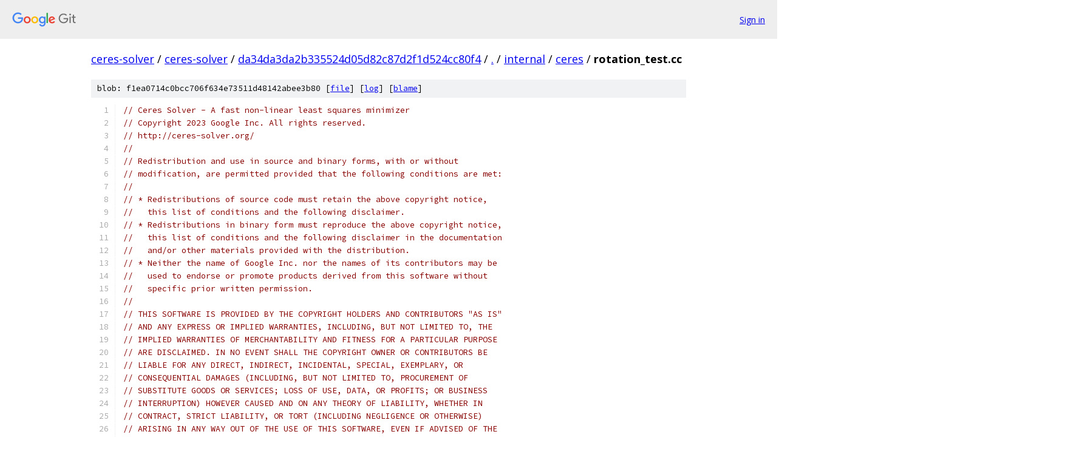

--- FILE ---
content_type: text/html; charset=utf-8
request_url: https://ceres-solver.googlesource.com/ceres-solver/+/da34da3da2b335524d05d82c87d2f1d524cc80f4/internal/ceres/rotation_test.cc
body_size: 40923
content:
<!DOCTYPE html><html lang="en"><head><meta charset="utf-8"><meta name="viewport" content="width=device-width, initial-scale=1"><title>internal/ceres/rotation_test.cc - ceres-solver - Git at Google</title><link rel="stylesheet" type="text/css" href="/+static/base.css"><link rel="stylesheet" type="text/css" href="/+static/prettify/prettify.css"><!-- default customHeadTagPart --></head><body class="Site"><header class="Site-header"><div class="Header"><a class="Header-image" href="/"><img src="//www.gstatic.com/images/branding/lockups/2x/lockup_git_color_108x24dp.png" width="108" height="24" alt="Google Git"></a><div class="Header-menu"> <a class="Header-menuItem" href="https://accounts.google.com/AccountChooser?faa=1&amp;continue=https://ceres-solver.googlesource.com/login/ceres-solver/%2B/da34da3da2b335524d05d82c87d2f1d524cc80f4/internal/ceres/rotation_test.cc">Sign in</a> </div></div></header><div class="Site-content"><div class="Container "><div class="Breadcrumbs"><a class="Breadcrumbs-crumb" href="/?format=HTML">ceres-solver</a> / <a class="Breadcrumbs-crumb" href="/ceres-solver/">ceres-solver</a> / <a class="Breadcrumbs-crumb" href="/ceres-solver/+/da34da3da2b335524d05d82c87d2f1d524cc80f4">da34da3da2b335524d05d82c87d2f1d524cc80f4</a> / <a class="Breadcrumbs-crumb" href="/ceres-solver/+/da34da3da2b335524d05d82c87d2f1d524cc80f4/">.</a> / <a class="Breadcrumbs-crumb" href="/ceres-solver/+/da34da3da2b335524d05d82c87d2f1d524cc80f4/internal?autodive=0">internal</a> / <a class="Breadcrumbs-crumb" href="/ceres-solver/+/da34da3da2b335524d05d82c87d2f1d524cc80f4/internal/ceres">ceres</a> / <span class="Breadcrumbs-crumb">rotation_test.cc</span></div><div class="u-sha1 u-monospace BlobSha1">blob: f1ea0714c0bcc706f634e73511d48142abee3b80 [<a href="/ceres-solver/+/da34da3da2b335524d05d82c87d2f1d524cc80f4/internal/ceres/rotation_test.cc">file</a>] [<a href="/ceres-solver/+log/da34da3da2b335524d05d82c87d2f1d524cc80f4/internal/ceres/rotation_test.cc">log</a>] [<a href="/ceres-solver/+blame/da34da3da2b335524d05d82c87d2f1d524cc80f4/internal/ceres/rotation_test.cc">blame</a>]</div><table class="FileContents"><tr class="u-pre u-monospace FileContents-line"><td class="u-lineNum u-noSelect FileContents-lineNum" data-line-number="1"></td><td class="FileContents-lineContents" id="1"><span class="com">// Ceres Solver - A fast non-linear least squares minimizer</span></td></tr><tr class="u-pre u-monospace FileContents-line"><td class="u-lineNum u-noSelect FileContents-lineNum" data-line-number="2"></td><td class="FileContents-lineContents" id="2"><span class="com">// Copyright 2023 Google Inc. All rights reserved.</span></td></tr><tr class="u-pre u-monospace FileContents-line"><td class="u-lineNum u-noSelect FileContents-lineNum" data-line-number="3"></td><td class="FileContents-lineContents" id="3"><span class="com">// http://ceres-solver.org/</span></td></tr><tr class="u-pre u-monospace FileContents-line"><td class="u-lineNum u-noSelect FileContents-lineNum" data-line-number="4"></td><td class="FileContents-lineContents" id="4"><span class="com">//</span></td></tr><tr class="u-pre u-monospace FileContents-line"><td class="u-lineNum u-noSelect FileContents-lineNum" data-line-number="5"></td><td class="FileContents-lineContents" id="5"><span class="com">// Redistribution and use in source and binary forms, with or without</span></td></tr><tr class="u-pre u-monospace FileContents-line"><td class="u-lineNum u-noSelect FileContents-lineNum" data-line-number="6"></td><td class="FileContents-lineContents" id="6"><span class="com">// modification, are permitted provided that the following conditions are met:</span></td></tr><tr class="u-pre u-monospace FileContents-line"><td class="u-lineNum u-noSelect FileContents-lineNum" data-line-number="7"></td><td class="FileContents-lineContents" id="7"><span class="com">//</span></td></tr><tr class="u-pre u-monospace FileContents-line"><td class="u-lineNum u-noSelect FileContents-lineNum" data-line-number="8"></td><td class="FileContents-lineContents" id="8"><span class="com">// * Redistributions of source code must retain the above copyright notice,</span></td></tr><tr class="u-pre u-monospace FileContents-line"><td class="u-lineNum u-noSelect FileContents-lineNum" data-line-number="9"></td><td class="FileContents-lineContents" id="9"><span class="com">//   this list of conditions and the following disclaimer.</span></td></tr><tr class="u-pre u-monospace FileContents-line"><td class="u-lineNum u-noSelect FileContents-lineNum" data-line-number="10"></td><td class="FileContents-lineContents" id="10"><span class="com">// * Redistributions in binary form must reproduce the above copyright notice,</span></td></tr><tr class="u-pre u-monospace FileContents-line"><td class="u-lineNum u-noSelect FileContents-lineNum" data-line-number="11"></td><td class="FileContents-lineContents" id="11"><span class="com">//   this list of conditions and the following disclaimer in the documentation</span></td></tr><tr class="u-pre u-monospace FileContents-line"><td class="u-lineNum u-noSelect FileContents-lineNum" data-line-number="12"></td><td class="FileContents-lineContents" id="12"><span class="com">//   and/or other materials provided with the distribution.</span></td></tr><tr class="u-pre u-monospace FileContents-line"><td class="u-lineNum u-noSelect FileContents-lineNum" data-line-number="13"></td><td class="FileContents-lineContents" id="13"><span class="com">// * Neither the name of Google Inc. nor the names of its contributors may be</span></td></tr><tr class="u-pre u-monospace FileContents-line"><td class="u-lineNum u-noSelect FileContents-lineNum" data-line-number="14"></td><td class="FileContents-lineContents" id="14"><span class="com">//   used to endorse or promote products derived from this software without</span></td></tr><tr class="u-pre u-monospace FileContents-line"><td class="u-lineNum u-noSelect FileContents-lineNum" data-line-number="15"></td><td class="FileContents-lineContents" id="15"><span class="com">//   specific prior written permission.</span></td></tr><tr class="u-pre u-monospace FileContents-line"><td class="u-lineNum u-noSelect FileContents-lineNum" data-line-number="16"></td><td class="FileContents-lineContents" id="16"><span class="com">//</span></td></tr><tr class="u-pre u-monospace FileContents-line"><td class="u-lineNum u-noSelect FileContents-lineNum" data-line-number="17"></td><td class="FileContents-lineContents" id="17"><span class="com">// THIS SOFTWARE IS PROVIDED BY THE COPYRIGHT HOLDERS AND CONTRIBUTORS &quot;AS IS&quot;</span></td></tr><tr class="u-pre u-monospace FileContents-line"><td class="u-lineNum u-noSelect FileContents-lineNum" data-line-number="18"></td><td class="FileContents-lineContents" id="18"><span class="com">// AND ANY EXPRESS OR IMPLIED WARRANTIES, INCLUDING, BUT NOT LIMITED TO, THE</span></td></tr><tr class="u-pre u-monospace FileContents-line"><td class="u-lineNum u-noSelect FileContents-lineNum" data-line-number="19"></td><td class="FileContents-lineContents" id="19"><span class="com">// IMPLIED WARRANTIES OF MERCHANTABILITY AND FITNESS FOR A PARTICULAR PURPOSE</span></td></tr><tr class="u-pre u-monospace FileContents-line"><td class="u-lineNum u-noSelect FileContents-lineNum" data-line-number="20"></td><td class="FileContents-lineContents" id="20"><span class="com">// ARE DISCLAIMED. IN NO EVENT SHALL THE COPYRIGHT OWNER OR CONTRIBUTORS BE</span></td></tr><tr class="u-pre u-monospace FileContents-line"><td class="u-lineNum u-noSelect FileContents-lineNum" data-line-number="21"></td><td class="FileContents-lineContents" id="21"><span class="com">// LIABLE FOR ANY DIRECT, INDIRECT, INCIDENTAL, SPECIAL, EXEMPLARY, OR</span></td></tr><tr class="u-pre u-monospace FileContents-line"><td class="u-lineNum u-noSelect FileContents-lineNum" data-line-number="22"></td><td class="FileContents-lineContents" id="22"><span class="com">// CONSEQUENTIAL DAMAGES (INCLUDING, BUT NOT LIMITED TO, PROCUREMENT OF</span></td></tr><tr class="u-pre u-monospace FileContents-line"><td class="u-lineNum u-noSelect FileContents-lineNum" data-line-number="23"></td><td class="FileContents-lineContents" id="23"><span class="com">// SUBSTITUTE GOODS OR SERVICES; LOSS OF USE, DATA, OR PROFITS; OR BUSINESS</span></td></tr><tr class="u-pre u-monospace FileContents-line"><td class="u-lineNum u-noSelect FileContents-lineNum" data-line-number="24"></td><td class="FileContents-lineContents" id="24"><span class="com">// INTERRUPTION) HOWEVER CAUSED AND ON ANY THEORY OF LIABILITY, WHETHER IN</span></td></tr><tr class="u-pre u-monospace FileContents-line"><td class="u-lineNum u-noSelect FileContents-lineNum" data-line-number="25"></td><td class="FileContents-lineContents" id="25"><span class="com">// CONTRACT, STRICT LIABILITY, OR TORT (INCLUDING NEGLIGENCE OR OTHERWISE)</span></td></tr><tr class="u-pre u-monospace FileContents-line"><td class="u-lineNum u-noSelect FileContents-lineNum" data-line-number="26"></td><td class="FileContents-lineContents" id="26"><span class="com">// ARISING IN ANY WAY OUT OF THE USE OF THIS SOFTWARE, EVEN IF ADVISED OF THE</span></td></tr><tr class="u-pre u-monospace FileContents-line"><td class="u-lineNum u-noSelect FileContents-lineNum" data-line-number="27"></td><td class="FileContents-lineContents" id="27"><span class="com">// POSSIBILITY OF SUCH DAMAGE.</span></td></tr><tr class="u-pre u-monospace FileContents-line"><td class="u-lineNum u-noSelect FileContents-lineNum" data-line-number="28"></td><td class="FileContents-lineContents" id="28"><span class="com">//</span></td></tr><tr class="u-pre u-monospace FileContents-line"><td class="u-lineNum u-noSelect FileContents-lineNum" data-line-number="29"></td><td class="FileContents-lineContents" id="29"><span class="com">// Author: sameeragarwal@google.com (Sameer Agarwal)</span></td></tr><tr class="u-pre u-monospace FileContents-line"><td class="u-lineNum u-noSelect FileContents-lineNum" data-line-number="30"></td><td class="FileContents-lineContents" id="30"></td></tr><tr class="u-pre u-monospace FileContents-line"><td class="u-lineNum u-noSelect FileContents-lineNum" data-line-number="31"></td><td class="FileContents-lineContents" id="31"><span class="com">#include</span><span class="pln"> </span><span class="str">&quot;ceres/rotation.h&quot;</span></td></tr><tr class="u-pre u-monospace FileContents-line"><td class="u-lineNum u-noSelect FileContents-lineNum" data-line-number="32"></td><td class="FileContents-lineContents" id="32"></td></tr><tr class="u-pre u-monospace FileContents-line"><td class="u-lineNum u-noSelect FileContents-lineNum" data-line-number="33"></td><td class="FileContents-lineContents" id="33"><span class="com">#include</span><span class="pln"> </span><span class="str">&lt;algorithm&gt;</span></td></tr><tr class="u-pre u-monospace FileContents-line"><td class="u-lineNum u-noSelect FileContents-lineNum" data-line-number="34"></td><td class="FileContents-lineContents" id="34"><span class="com">#include</span><span class="pln"> </span><span class="str">&lt;array&gt;</span></td></tr><tr class="u-pre u-monospace FileContents-line"><td class="u-lineNum u-noSelect FileContents-lineNum" data-line-number="35"></td><td class="FileContents-lineContents" id="35"><span class="com">#include</span><span class="pln"> </span><span class="str">&lt;cmath&gt;</span></td></tr><tr class="u-pre u-monospace FileContents-line"><td class="u-lineNum u-noSelect FileContents-lineNum" data-line-number="36"></td><td class="FileContents-lineContents" id="36"><span class="com">#include</span><span class="pln"> </span><span class="str">&lt;limits&gt;</span></td></tr><tr class="u-pre u-monospace FileContents-line"><td class="u-lineNum u-noSelect FileContents-lineNum" data-line-number="37"></td><td class="FileContents-lineContents" id="37"><span class="com">#include</span><span class="pln"> </span><span class="str">&lt;random&gt;</span></td></tr><tr class="u-pre u-monospace FileContents-line"><td class="u-lineNum u-noSelect FileContents-lineNum" data-line-number="38"></td><td class="FileContents-lineContents" id="38"><span class="com">#include</span><span class="pln"> </span><span class="str">&lt;string&gt;</span></td></tr><tr class="u-pre u-monospace FileContents-line"><td class="u-lineNum u-noSelect FileContents-lineNum" data-line-number="39"></td><td class="FileContents-lineContents" id="39"><span class="com">#include</span><span class="pln"> </span><span class="str">&lt;utility&gt;</span></td></tr><tr class="u-pre u-monospace FileContents-line"><td class="u-lineNum u-noSelect FileContents-lineNum" data-line-number="40"></td><td class="FileContents-lineContents" id="40"></td></tr><tr class="u-pre u-monospace FileContents-line"><td class="u-lineNum u-noSelect FileContents-lineNum" data-line-number="41"></td><td class="FileContents-lineContents" id="41"><span class="com">#include</span><span class="pln"> </span><span class="str">&quot;ceres/constants.h&quot;</span></td></tr><tr class="u-pre u-monospace FileContents-line"><td class="u-lineNum u-noSelect FileContents-lineNum" data-line-number="42"></td><td class="FileContents-lineContents" id="42"><span class="com">#include</span><span class="pln"> </span><span class="str">&quot;ceres/internal/eigen.h&quot;</span></td></tr><tr class="u-pre u-monospace FileContents-line"><td class="u-lineNum u-noSelect FileContents-lineNum" data-line-number="43"></td><td class="FileContents-lineContents" id="43"><span class="com">#include</span><span class="pln"> </span><span class="str">&quot;ceres/internal/euler_angles.h&quot;</span></td></tr><tr class="u-pre u-monospace FileContents-line"><td class="u-lineNum u-noSelect FileContents-lineNum" data-line-number="44"></td><td class="FileContents-lineContents" id="44"><span class="com">#include</span><span class="pln"> </span><span class="str">&quot;ceres/internal/export.h&quot;</span></td></tr><tr class="u-pre u-monospace FileContents-line"><td class="u-lineNum u-noSelect FileContents-lineNum" data-line-number="45"></td><td class="FileContents-lineContents" id="45"><span class="com">#include</span><span class="pln"> </span><span class="str">&quot;ceres/is_close.h&quot;</span></td></tr><tr class="u-pre u-monospace FileContents-line"><td class="u-lineNum u-noSelect FileContents-lineNum" data-line-number="46"></td><td class="FileContents-lineContents" id="46"><span class="com">#include</span><span class="pln"> </span><span class="str">&quot;ceres/jet.h&quot;</span></td></tr><tr class="u-pre u-monospace FileContents-line"><td class="u-lineNum u-noSelect FileContents-lineNum" data-line-number="47"></td><td class="FileContents-lineContents" id="47"><span class="com">#include</span><span class="pln"> </span><span class="str">&quot;ceres/stringprintf.h&quot;</span></td></tr><tr class="u-pre u-monospace FileContents-line"><td class="u-lineNum u-noSelect FileContents-lineNum" data-line-number="48"></td><td class="FileContents-lineContents" id="48"><span class="com">#include</span><span class="pln"> </span><span class="str">&quot;ceres/test_util.h&quot;</span></td></tr><tr class="u-pre u-monospace FileContents-line"><td class="u-lineNum u-noSelect FileContents-lineNum" data-line-number="49"></td><td class="FileContents-lineContents" id="49"><span class="com">#include</span><span class="pln"> </span><span class="str">&quot;glog/logging.h&quot;</span></td></tr><tr class="u-pre u-monospace FileContents-line"><td class="u-lineNum u-noSelect FileContents-lineNum" data-line-number="50"></td><td class="FileContents-lineContents" id="50"><span class="com">#include</span><span class="pln"> </span><span class="str">&quot;gmock/gmock.h&quot;</span></td></tr><tr class="u-pre u-monospace FileContents-line"><td class="u-lineNum u-noSelect FileContents-lineNum" data-line-number="51"></td><td class="FileContents-lineContents" id="51"><span class="com">#include</span><span class="pln"> </span><span class="str">&quot;gtest/gtest.h&quot;</span></td></tr><tr class="u-pre u-monospace FileContents-line"><td class="u-lineNum u-noSelect FileContents-lineNum" data-line-number="52"></td><td class="FileContents-lineContents" id="52"></td></tr><tr class="u-pre u-monospace FileContents-line"><td class="u-lineNum u-noSelect FileContents-lineNum" data-line-number="53"></td><td class="FileContents-lineContents" id="53"><span class="kwd">namespace</span><span class="pln"> ceres </span><span class="pun">{</span></td></tr><tr class="u-pre u-monospace FileContents-line"><td class="u-lineNum u-noSelect FileContents-lineNum" data-line-number="54"></td><td class="FileContents-lineContents" id="54"><span class="kwd">namespace</span><span class="pln"> internal </span><span class="pun">{</span></td></tr><tr class="u-pre u-monospace FileContents-line"><td class="u-lineNum u-noSelect FileContents-lineNum" data-line-number="55"></td><td class="FileContents-lineContents" id="55"></td></tr><tr class="u-pre u-monospace FileContents-line"><td class="u-lineNum u-noSelect FileContents-lineNum" data-line-number="56"></td><td class="FileContents-lineContents" id="56"><span class="kwd">inline</span><span class="pln"> </span><span class="kwd">constexpr</span><span class="pln"> </span><span class="kwd">double</span><span class="pln"> kPi </span><span class="pun">=</span><span class="pln"> constants</span><span class="pun">::</span><span class="pln">pi</span><span class="pun">;</span></td></tr><tr class="u-pre u-monospace FileContents-line"><td class="u-lineNum u-noSelect FileContents-lineNum" data-line-number="57"></td><td class="FileContents-lineContents" id="57"><span class="kwd">const</span><span class="pln"> </span><span class="kwd">double</span><span class="pln"> kHalfSqrt2 </span><span class="pun">=</span><span class="pln"> </span><span class="lit">0.707106781186547524401</span><span class="pun">;</span></td></tr><tr class="u-pre u-monospace FileContents-line"><td class="u-lineNum u-noSelect FileContents-lineNum" data-line-number="58"></td><td class="FileContents-lineContents" id="58"></td></tr><tr class="u-pre u-monospace FileContents-line"><td class="u-lineNum u-noSelect FileContents-lineNum" data-line-number="59"></td><td class="FileContents-lineContents" id="59"><span class="com">// A tolerance value for floating-point comparisons.</span></td></tr><tr class="u-pre u-monospace FileContents-line"><td class="u-lineNum u-noSelect FileContents-lineNum" data-line-number="60"></td><td class="FileContents-lineContents" id="60"><span class="kwd">static</span><span class="pln"> </span><span class="kwd">double</span><span class="pln"> </span><span class="kwd">const</span><span class="pln"> kTolerance </span><span class="pun">=</span><span class="pln"> std</span><span class="pun">::</span><span class="pln">numeric_limits</span><span class="str">&lt;double&gt;</span><span class="pun">::</span><span class="pln">epsilon</span><span class="pun">()</span><span class="pln"> </span><span class="pun">*</span><span class="pln"> </span><span class="lit">10</span><span class="pun">;</span></td></tr><tr class="u-pre u-monospace FileContents-line"><td class="u-lineNum u-noSelect FileContents-lineNum" data-line-number="61"></td><td class="FileContents-lineContents" id="61"></td></tr><tr class="u-pre u-monospace FileContents-line"><td class="u-lineNum u-noSelect FileContents-lineNum" data-line-number="62"></td><td class="FileContents-lineContents" id="62"><span class="com">// Looser tolerance used for numerically unstable conversions.</span></td></tr><tr class="u-pre u-monospace FileContents-line"><td class="u-lineNum u-noSelect FileContents-lineNum" data-line-number="63"></td><td class="FileContents-lineContents" id="63"><span class="kwd">static</span><span class="pln"> </span><span class="kwd">double</span><span class="pln"> </span><span class="kwd">const</span><span class="pln"> kLooseTolerance </span><span class="pun">=</span><span class="pln"> </span><span class="lit">1e-9</span><span class="pun">;</span></td></tr><tr class="u-pre u-monospace FileContents-line"><td class="u-lineNum u-noSelect FileContents-lineNum" data-line-number="64"></td><td class="FileContents-lineContents" id="64"></td></tr><tr class="u-pre u-monospace FileContents-line"><td class="u-lineNum u-noSelect FileContents-lineNum" data-line-number="65"></td><td class="FileContents-lineContents" id="65"><span class="com">// Use as:</span></td></tr><tr class="u-pre u-monospace FileContents-line"><td class="u-lineNum u-noSelect FileContents-lineNum" data-line-number="66"></td><td class="FileContents-lineContents" id="66"><span class="com">// double quaternion[4];</span></td></tr><tr class="u-pre u-monospace FileContents-line"><td class="u-lineNum u-noSelect FileContents-lineNum" data-line-number="67"></td><td class="FileContents-lineContents" id="67"><span class="com">// EXPECT_THAT(quaternion, IsNormalizedQuaternion());</span></td></tr><tr class="u-pre u-monospace FileContents-line"><td class="u-lineNum u-noSelect FileContents-lineNum" data-line-number="68"></td><td class="FileContents-lineContents" id="68"><span class="pln">MATCHER</span><span class="pun">(</span><span class="typ">IsNormalizedQuaternion</span><span class="pun">,</span><span class="pln"> </span><span class="str">&quot;&quot;</span><span class="pun">)</span><span class="pln"> </span><span class="pun">{</span></td></tr><tr class="u-pre u-monospace FileContents-line"><td class="u-lineNum u-noSelect FileContents-lineNum" data-line-number="69"></td><td class="FileContents-lineContents" id="69"><span class="pln">  </span><span class="kwd">double</span><span class="pln"> norm2 </span><span class="pun">=</span></td></tr><tr class="u-pre u-monospace FileContents-line"><td class="u-lineNum u-noSelect FileContents-lineNum" data-line-number="70"></td><td class="FileContents-lineContents" id="70"><span class="pln">      arg</span><span class="pun">[</span><span class="lit">0</span><span class="pun">]</span><span class="pln"> </span><span class="pun">*</span><span class="pln"> arg</span><span class="pun">[</span><span class="lit">0</span><span class="pun">]</span><span class="pln"> </span><span class="pun">+</span><span class="pln"> arg</span><span class="pun">[</span><span class="lit">1</span><span class="pun">]</span><span class="pln"> </span><span class="pun">*</span><span class="pln"> arg</span><span class="pun">[</span><span class="lit">1</span><span class="pun">]</span><span class="pln"> </span><span class="pun">+</span><span class="pln"> arg</span><span class="pun">[</span><span class="lit">2</span><span class="pun">]</span><span class="pln"> </span><span class="pun">*</span><span class="pln"> arg</span><span class="pun">[</span><span class="lit">2</span><span class="pun">]</span><span class="pln"> </span><span class="pun">+</span><span class="pln"> arg</span><span class="pun">[</span><span class="lit">3</span><span class="pun">]</span><span class="pln"> </span><span class="pun">*</span><span class="pln"> arg</span><span class="pun">[</span><span class="lit">3</span><span class="pun">];</span></td></tr><tr class="u-pre u-monospace FileContents-line"><td class="u-lineNum u-noSelect FileContents-lineNum" data-line-number="71"></td><td class="FileContents-lineContents" id="71"><span class="pln">  </span><span class="kwd">if</span><span class="pln"> </span><span class="pun">(</span><span class="pln">fabs</span><span class="pun">(</span><span class="pln">norm2 </span><span class="pun">-</span><span class="pln"> </span><span class="lit">1.0</span><span class="pun">)</span><span class="pln"> </span><span class="pun">&gt;</span><span class="pln"> kTolerance</span><span class="pun">)</span><span class="pln"> </span><span class="pun">{</span></td></tr><tr class="u-pre u-monospace FileContents-line"><td class="u-lineNum u-noSelect FileContents-lineNum" data-line-number="72"></td><td class="FileContents-lineContents" id="72"><span class="pln">    </span><span class="pun">*</span><span class="pln">result_listener </span><span class="pun">&lt;&lt;</span><span class="pln"> </span><span class="str">&quot;squared norm is &quot;</span><span class="pln"> </span><span class="pun">&lt;&lt;</span><span class="pln"> norm2</span><span class="pun">;</span></td></tr><tr class="u-pre u-monospace FileContents-line"><td class="u-lineNum u-noSelect FileContents-lineNum" data-line-number="73"></td><td class="FileContents-lineContents" id="73"><span class="pln">    </span><span class="kwd">return</span><span class="pln"> </span><span class="kwd">false</span><span class="pun">;</span></td></tr><tr class="u-pre u-monospace FileContents-line"><td class="u-lineNum u-noSelect FileContents-lineNum" data-line-number="74"></td><td class="FileContents-lineContents" id="74"><span class="pln">  </span><span class="pun">}</span></td></tr><tr class="u-pre u-monospace FileContents-line"><td class="u-lineNum u-noSelect FileContents-lineNum" data-line-number="75"></td><td class="FileContents-lineContents" id="75"></td></tr><tr class="u-pre u-monospace FileContents-line"><td class="u-lineNum u-noSelect FileContents-lineNum" data-line-number="76"></td><td class="FileContents-lineContents" id="76"><span class="pln">  </span><span class="kwd">return</span><span class="pln"> </span><span class="kwd">true</span><span class="pun">;</span></td></tr><tr class="u-pre u-monospace FileContents-line"><td class="u-lineNum u-noSelect FileContents-lineNum" data-line-number="77"></td><td class="FileContents-lineContents" id="77"><span class="pun">}</span></td></tr><tr class="u-pre u-monospace FileContents-line"><td class="u-lineNum u-noSelect FileContents-lineNum" data-line-number="78"></td><td class="FileContents-lineContents" id="78"></td></tr><tr class="u-pre u-monospace FileContents-line"><td class="u-lineNum u-noSelect FileContents-lineNum" data-line-number="79"></td><td class="FileContents-lineContents" id="79"><span class="com">// Use as:</span></td></tr><tr class="u-pre u-monospace FileContents-line"><td class="u-lineNum u-noSelect FileContents-lineNum" data-line-number="80"></td><td class="FileContents-lineContents" id="80"><span class="com">// double expected_quaternion[4];</span></td></tr><tr class="u-pre u-monospace FileContents-line"><td class="u-lineNum u-noSelect FileContents-lineNum" data-line-number="81"></td><td class="FileContents-lineContents" id="81"><span class="com">// double actual_quaternion[4];</span></td></tr><tr class="u-pre u-monospace FileContents-line"><td class="u-lineNum u-noSelect FileContents-lineNum" data-line-number="82"></td><td class="FileContents-lineContents" id="82"><span class="com">// EXPECT_THAT(actual_quaternion, IsNearQuaternion(expected_quaternion));</span></td></tr><tr class="u-pre u-monospace FileContents-line"><td class="u-lineNum u-noSelect FileContents-lineNum" data-line-number="83"></td><td class="FileContents-lineContents" id="83"><span class="pln">MATCHER_P</span><span class="pun">(</span><span class="typ">IsNearQuaternion</span><span class="pun">,</span><span class="pln"> expected</span><span class="pun">,</span><span class="pln"> </span><span class="str">&quot;&quot;</span><span class="pun">)</span><span class="pln"> </span><span class="pun">{</span></td></tr><tr class="u-pre u-monospace FileContents-line"><td class="u-lineNum u-noSelect FileContents-lineNum" data-line-number="84"></td><td class="FileContents-lineContents" id="84"><span class="pln">  </span><span class="com">// Quaternions are equivalent upto a sign change. So we will compare</span></td></tr><tr class="u-pre u-monospace FileContents-line"><td class="u-lineNum u-noSelect FileContents-lineNum" data-line-number="85"></td><td class="FileContents-lineContents" id="85"><span class="pln">  </span><span class="com">// both signs before declaring failure.</span></td></tr><tr class="u-pre u-monospace FileContents-line"><td class="u-lineNum u-noSelect FileContents-lineNum" data-line-number="86"></td><td class="FileContents-lineContents" id="86"><span class="pln">  </span><span class="kwd">bool</span><span class="pln"> is_near </span><span class="pun">=</span><span class="pln"> </span><span class="kwd">true</span><span class="pun">;</span></td></tr><tr class="u-pre u-monospace FileContents-line"><td class="u-lineNum u-noSelect FileContents-lineNum" data-line-number="87"></td><td class="FileContents-lineContents" id="87"><span class="pln">  </span><span class="com">// NOTE: near (and far) can be defined as macros on the Windows platform (for</span></td></tr><tr class="u-pre u-monospace FileContents-line"><td class="u-lineNum u-noSelect FileContents-lineNum" data-line-number="88"></td><td class="FileContents-lineContents" id="88"><span class="pln">  </span><span class="com">// ancient pascal calling convention). Do not use these identifiers.</span></td></tr><tr class="u-pre u-monospace FileContents-line"><td class="u-lineNum u-noSelect FileContents-lineNum" data-line-number="89"></td><td class="FileContents-lineContents" id="89"><span class="pln">  </span><span class="kwd">for</span><span class="pln"> </span><span class="pun">(</span><span class="typ">int</span><span class="pln"> i </span><span class="pun">=</span><span class="pln"> </span><span class="lit">0</span><span class="pun">;</span><span class="pln"> i </span><span class="pun">&lt;</span><span class="pln"> </span><span class="lit">4</span><span class="pun">;</span><span class="pln"> i</span><span class="pun">++)</span><span class="pln"> </span><span class="pun">{</span></td></tr><tr class="u-pre u-monospace FileContents-line"><td class="u-lineNum u-noSelect FileContents-lineNum" data-line-number="90"></td><td class="FileContents-lineContents" id="90"><span class="pln">    </span><span class="kwd">if</span><span class="pln"> </span><span class="pun">(</span><span class="pln">fabs</span><span class="pun">(</span><span class="pln">arg</span><span class="pun">[</span><span class="pln">i</span><span class="pun">]</span><span class="pln"> </span><span class="pun">-</span><span class="pln"> expected</span><span class="pun">[</span><span class="pln">i</span><span class="pun">])</span><span class="pln"> </span><span class="pun">&gt;</span><span class="pln"> kTolerance</span><span class="pun">)</span><span class="pln"> </span><span class="pun">{</span></td></tr><tr class="u-pre u-monospace FileContents-line"><td class="u-lineNum u-noSelect FileContents-lineNum" data-line-number="91"></td><td class="FileContents-lineContents" id="91"><span class="pln">      is_near </span><span class="pun">=</span><span class="pln"> </span><span class="kwd">false</span><span class="pun">;</span></td></tr><tr class="u-pre u-monospace FileContents-line"><td class="u-lineNum u-noSelect FileContents-lineNum" data-line-number="92"></td><td class="FileContents-lineContents" id="92"><span class="pln">      </span><span class="kwd">break</span><span class="pun">;</span></td></tr><tr class="u-pre u-monospace FileContents-line"><td class="u-lineNum u-noSelect FileContents-lineNum" data-line-number="93"></td><td class="FileContents-lineContents" id="93"><span class="pln">    </span><span class="pun">}</span></td></tr><tr class="u-pre u-monospace FileContents-line"><td class="u-lineNum u-noSelect FileContents-lineNum" data-line-number="94"></td><td class="FileContents-lineContents" id="94"><span class="pln">  </span><span class="pun">}</span></td></tr><tr class="u-pre u-monospace FileContents-line"><td class="u-lineNum u-noSelect FileContents-lineNum" data-line-number="95"></td><td class="FileContents-lineContents" id="95"></td></tr><tr class="u-pre u-monospace FileContents-line"><td class="u-lineNum u-noSelect FileContents-lineNum" data-line-number="96"></td><td class="FileContents-lineContents" id="96"><span class="pln">  </span><span class="kwd">if</span><span class="pln"> </span><span class="pun">(</span><span class="pln">is_near</span><span class="pun">)</span><span class="pln"> </span><span class="pun">{</span></td></tr><tr class="u-pre u-monospace FileContents-line"><td class="u-lineNum u-noSelect FileContents-lineNum" data-line-number="97"></td><td class="FileContents-lineContents" id="97"><span class="pln">    </span><span class="kwd">return</span><span class="pln"> </span><span class="kwd">true</span><span class="pun">;</span></td></tr><tr class="u-pre u-monospace FileContents-line"><td class="u-lineNum u-noSelect FileContents-lineNum" data-line-number="98"></td><td class="FileContents-lineContents" id="98"><span class="pln">  </span><span class="pun">}</span></td></tr><tr class="u-pre u-monospace FileContents-line"><td class="u-lineNum u-noSelect FileContents-lineNum" data-line-number="99"></td><td class="FileContents-lineContents" id="99"></td></tr><tr class="u-pre u-monospace FileContents-line"><td class="u-lineNum u-noSelect FileContents-lineNum" data-line-number="100"></td><td class="FileContents-lineContents" id="100"><span class="pln">  is_near </span><span class="pun">=</span><span class="pln"> </span><span class="kwd">true</span><span class="pun">;</span></td></tr><tr class="u-pre u-monospace FileContents-line"><td class="u-lineNum u-noSelect FileContents-lineNum" data-line-number="101"></td><td class="FileContents-lineContents" id="101"><span class="pln">  </span><span class="kwd">for</span><span class="pln"> </span><span class="pun">(</span><span class="typ">int</span><span class="pln"> i </span><span class="pun">=</span><span class="pln"> </span><span class="lit">0</span><span class="pun">;</span><span class="pln"> i </span><span class="pun">&lt;</span><span class="pln"> </span><span class="lit">4</span><span class="pun">;</span><span class="pln"> i</span><span class="pun">++)</span><span class="pln"> </span><span class="pun">{</span></td></tr><tr class="u-pre u-monospace FileContents-line"><td class="u-lineNum u-noSelect FileContents-lineNum" data-line-number="102"></td><td class="FileContents-lineContents" id="102"><span class="pln">    </span><span class="kwd">if</span><span class="pln"> </span><span class="pun">(</span><span class="pln">fabs</span><span class="pun">(</span><span class="pln">arg</span><span class="pun">[</span><span class="pln">i</span><span class="pun">]</span><span class="pln"> </span><span class="pun">+</span><span class="pln"> expected</span><span class="pun">[</span><span class="pln">i</span><span class="pun">])</span><span class="pln"> </span><span class="pun">&gt;</span><span class="pln"> kTolerance</span><span class="pun">)</span><span class="pln"> </span><span class="pun">{</span></td></tr><tr class="u-pre u-monospace FileContents-line"><td class="u-lineNum u-noSelect FileContents-lineNum" data-line-number="103"></td><td class="FileContents-lineContents" id="103"><span class="pln">      is_near </span><span class="pun">=</span><span class="pln"> </span><span class="kwd">false</span><span class="pun">;</span></td></tr><tr class="u-pre u-monospace FileContents-line"><td class="u-lineNum u-noSelect FileContents-lineNum" data-line-number="104"></td><td class="FileContents-lineContents" id="104"><span class="pln">      </span><span class="kwd">break</span><span class="pun">;</span></td></tr><tr class="u-pre u-monospace FileContents-line"><td class="u-lineNum u-noSelect FileContents-lineNum" data-line-number="105"></td><td class="FileContents-lineContents" id="105"><span class="pln">    </span><span class="pun">}</span></td></tr><tr class="u-pre u-monospace FileContents-line"><td class="u-lineNum u-noSelect FileContents-lineNum" data-line-number="106"></td><td class="FileContents-lineContents" id="106"><span class="pln">  </span><span class="pun">}</span></td></tr><tr class="u-pre u-monospace FileContents-line"><td class="u-lineNum u-noSelect FileContents-lineNum" data-line-number="107"></td><td class="FileContents-lineContents" id="107"></td></tr><tr class="u-pre u-monospace FileContents-line"><td class="u-lineNum u-noSelect FileContents-lineNum" data-line-number="108"></td><td class="FileContents-lineContents" id="108"><span class="pln">  </span><span class="kwd">if</span><span class="pln"> </span><span class="pun">(</span><span class="pln">is_near</span><span class="pun">)</span><span class="pln"> </span><span class="pun">{</span></td></tr><tr class="u-pre u-monospace FileContents-line"><td class="u-lineNum u-noSelect FileContents-lineNum" data-line-number="109"></td><td class="FileContents-lineContents" id="109"><span class="pln">    </span><span class="kwd">return</span><span class="pln"> </span><span class="kwd">true</span><span class="pun">;</span></td></tr><tr class="u-pre u-monospace FileContents-line"><td class="u-lineNum u-noSelect FileContents-lineNum" data-line-number="110"></td><td class="FileContents-lineContents" id="110"><span class="pln">  </span><span class="pun">}</span></td></tr><tr class="u-pre u-monospace FileContents-line"><td class="u-lineNum u-noSelect FileContents-lineNum" data-line-number="111"></td><td class="FileContents-lineContents" id="111"></td></tr><tr class="u-pre u-monospace FileContents-line"><td class="u-lineNum u-noSelect FileContents-lineNum" data-line-number="112"></td><td class="FileContents-lineContents" id="112"><span class="pln">  </span><span class="com">// clang-format off</span></td></tr><tr class="u-pre u-monospace FileContents-line"><td class="u-lineNum u-noSelect FileContents-lineNum" data-line-number="113"></td><td class="FileContents-lineContents" id="113"><span class="pln">  </span><span class="pun">*</span><span class="pln">result_listener </span><span class="pun">&lt;&lt;</span><span class="pln"> </span><span class="str">&quot;expected : &quot;</span></td></tr><tr class="u-pre u-monospace FileContents-line"><td class="u-lineNum u-noSelect FileContents-lineNum" data-line-number="114"></td><td class="FileContents-lineContents" id="114"><span class="pln">                   </span><span class="pun">&lt;&lt;</span><span class="pln"> expected</span><span class="pun">[</span><span class="lit">0</span><span class="pun">]</span><span class="pln"> </span><span class="pun">&lt;&lt;</span><span class="pln"> </span><span class="str">&quot; &quot;</span></td></tr><tr class="u-pre u-monospace FileContents-line"><td class="u-lineNum u-noSelect FileContents-lineNum" data-line-number="115"></td><td class="FileContents-lineContents" id="115"><span class="pln">                   </span><span class="pun">&lt;&lt;</span><span class="pln"> expected</span><span class="pun">[</span><span class="lit">1</span><span class="pun">]</span><span class="pln"> </span><span class="pun">&lt;&lt;</span><span class="pln"> </span><span class="str">&quot; &quot;</span></td></tr><tr class="u-pre u-monospace FileContents-line"><td class="u-lineNum u-noSelect FileContents-lineNum" data-line-number="116"></td><td class="FileContents-lineContents" id="116"><span class="pln">                   </span><span class="pun">&lt;&lt;</span><span class="pln"> expected</span><span class="pun">[</span><span class="lit">2</span><span class="pun">]</span><span class="pln"> </span><span class="pun">&lt;&lt;</span><span class="pln"> </span><span class="str">&quot; &quot;</span></td></tr><tr class="u-pre u-monospace FileContents-line"><td class="u-lineNum u-noSelect FileContents-lineNum" data-line-number="117"></td><td class="FileContents-lineContents" id="117"><span class="pln">                   </span><span class="pun">&lt;&lt;</span><span class="pln"> expected</span><span class="pun">[</span><span class="lit">3</span><span class="pun">]</span><span class="pln"> </span><span class="pun">&lt;&lt;</span><span class="pln"> </span><span class="str">&quot; &quot;</span></td></tr><tr class="u-pre u-monospace FileContents-line"><td class="u-lineNum u-noSelect FileContents-lineNum" data-line-number="118"></td><td class="FileContents-lineContents" id="118"><span class="pln">                   </span><span class="pun">&lt;&lt;</span><span class="pln"> </span><span class="str">&quot;actual : &quot;</span></td></tr><tr class="u-pre u-monospace FileContents-line"><td class="u-lineNum u-noSelect FileContents-lineNum" data-line-number="119"></td><td class="FileContents-lineContents" id="119"><span class="pln">                   </span><span class="pun">&lt;&lt;</span><span class="pln"> arg</span><span class="pun">[</span><span class="lit">0</span><span class="pun">]</span><span class="pln"> </span><span class="pun">&lt;&lt;</span><span class="pln"> </span><span class="str">&quot; &quot;</span></td></tr><tr class="u-pre u-monospace FileContents-line"><td class="u-lineNum u-noSelect FileContents-lineNum" data-line-number="120"></td><td class="FileContents-lineContents" id="120"><span class="pln">                   </span><span class="pun">&lt;&lt;</span><span class="pln"> arg</span><span class="pun">[</span><span class="lit">1</span><span class="pun">]</span><span class="pln"> </span><span class="pun">&lt;&lt;</span><span class="pln"> </span><span class="str">&quot; &quot;</span></td></tr><tr class="u-pre u-monospace FileContents-line"><td class="u-lineNum u-noSelect FileContents-lineNum" data-line-number="121"></td><td class="FileContents-lineContents" id="121"><span class="pln">                   </span><span class="pun">&lt;&lt;</span><span class="pln"> arg</span><span class="pun">[</span><span class="lit">2</span><span class="pun">]</span><span class="pln"> </span><span class="pun">&lt;&lt;</span><span class="pln"> </span><span class="str">&quot; &quot;</span></td></tr><tr class="u-pre u-monospace FileContents-line"><td class="u-lineNum u-noSelect FileContents-lineNum" data-line-number="122"></td><td class="FileContents-lineContents" id="122"><span class="pln">                   </span><span class="pun">&lt;&lt;</span><span class="pln"> arg</span><span class="pun">[</span><span class="lit">3</span><span class="pun">];</span></td></tr><tr class="u-pre u-monospace FileContents-line"><td class="u-lineNum u-noSelect FileContents-lineNum" data-line-number="123"></td><td class="FileContents-lineContents" id="123"><span class="pln">  </span><span class="com">// clang-format on</span></td></tr><tr class="u-pre u-monospace FileContents-line"><td class="u-lineNum u-noSelect FileContents-lineNum" data-line-number="124"></td><td class="FileContents-lineContents" id="124"><span class="pln">  </span><span class="kwd">return</span><span class="pln"> </span><span class="kwd">false</span><span class="pun">;</span></td></tr><tr class="u-pre u-monospace FileContents-line"><td class="u-lineNum u-noSelect FileContents-lineNum" data-line-number="125"></td><td class="FileContents-lineContents" id="125"><span class="pun">}</span></td></tr><tr class="u-pre u-monospace FileContents-line"><td class="u-lineNum u-noSelect FileContents-lineNum" data-line-number="126"></td><td class="FileContents-lineContents" id="126"></td></tr><tr class="u-pre u-monospace FileContents-line"><td class="u-lineNum u-noSelect FileContents-lineNum" data-line-number="127"></td><td class="FileContents-lineContents" id="127"><span class="com">// Use as:</span></td></tr><tr class="u-pre u-monospace FileContents-line"><td class="u-lineNum u-noSelect FileContents-lineNum" data-line-number="128"></td><td class="FileContents-lineContents" id="128"><span class="com">// double expected_axis_angle[3];</span></td></tr><tr class="u-pre u-monospace FileContents-line"><td class="u-lineNum u-noSelect FileContents-lineNum" data-line-number="129"></td><td class="FileContents-lineContents" id="129"><span class="com">// double actual_axis_angle[3];</span></td></tr><tr class="u-pre u-monospace FileContents-line"><td class="u-lineNum u-noSelect FileContents-lineNum" data-line-number="130"></td><td class="FileContents-lineContents" id="130"><span class="com">// EXPECT_THAT(actual_axis_angle, IsNearAngleAxis(expected_axis_angle));</span></td></tr><tr class="u-pre u-monospace FileContents-line"><td class="u-lineNum u-noSelect FileContents-lineNum" data-line-number="131"></td><td class="FileContents-lineContents" id="131"><span class="pln">MATCHER_P</span><span class="pun">(</span><span class="typ">IsNearAngleAxis</span><span class="pun">,</span><span class="pln"> expected</span><span class="pun">,</span><span class="pln"> </span><span class="str">&quot;&quot;</span><span class="pun">)</span><span class="pln"> </span><span class="pun">{</span></td></tr><tr class="u-pre u-monospace FileContents-line"><td class="u-lineNum u-noSelect FileContents-lineNum" data-line-number="132"></td><td class="FileContents-lineContents" id="132"><span class="pln">  </span><span class="typ">Eigen</span><span class="pun">::</span><span class="typ">Vector3d</span><span class="pln"> a</span><span class="pun">(</span><span class="pln">arg</span><span class="pun">[</span><span class="lit">0</span><span class="pun">],</span><span class="pln"> arg</span><span class="pun">[</span><span class="lit">1</span><span class="pun">],</span><span class="pln"> arg</span><span class="pun">[</span><span class="lit">2</span><span class="pun">]);</span></td></tr><tr class="u-pre u-monospace FileContents-line"><td class="u-lineNum u-noSelect FileContents-lineNum" data-line-number="133"></td><td class="FileContents-lineContents" id="133"><span class="pln">  </span><span class="typ">Eigen</span><span class="pun">::</span><span class="typ">Vector3d</span><span class="pln"> e</span><span class="pun">(</span><span class="pln">expected</span><span class="pun">[</span><span class="lit">0</span><span class="pun">],</span><span class="pln"> expected</span><span class="pun">[</span><span class="lit">1</span><span class="pun">],</span><span class="pln"> expected</span><span class="pun">[</span><span class="lit">2</span><span class="pun">]);</span></td></tr><tr class="u-pre u-monospace FileContents-line"><td class="u-lineNum u-noSelect FileContents-lineNum" data-line-number="134"></td><td class="FileContents-lineContents" id="134"><span class="pln">  </span><span class="kwd">const</span><span class="pln"> </span><span class="kwd">double</span><span class="pln"> e_norm </span><span class="pun">=</span><span class="pln"> e</span><span class="pun">.</span><span class="pln">norm</span><span class="pun">();</span></td></tr><tr class="u-pre u-monospace FileContents-line"><td class="u-lineNum u-noSelect FileContents-lineNum" data-line-number="135"></td><td class="FileContents-lineContents" id="135"></td></tr><tr class="u-pre u-monospace FileContents-line"><td class="u-lineNum u-noSelect FileContents-lineNum" data-line-number="136"></td><td class="FileContents-lineContents" id="136"><span class="pln">  </span><span class="kwd">double</span><span class="pln"> delta_norm </span><span class="pun">=</span><span class="pln"> std</span><span class="pun">::</span><span class="pln">numeric_limits</span><span class="str">&lt;double&gt;</span><span class="pun">::</span><span class="pln">max</span><span class="pun">();</span></td></tr><tr class="u-pre u-monospace FileContents-line"><td class="u-lineNum u-noSelect FileContents-lineNum" data-line-number="137"></td><td class="FileContents-lineContents" id="137"><span class="pln">  </span><span class="kwd">if</span><span class="pln"> </span><span class="pun">(</span><span class="pln">e_norm </span><span class="pun">&gt;</span><span class="pln"> </span><span class="lit">0</span><span class="pun">)</span><span class="pln"> </span><span class="pun">{</span></td></tr><tr class="u-pre u-monospace FileContents-line"><td class="u-lineNum u-noSelect FileContents-lineNum" data-line-number="138"></td><td class="FileContents-lineContents" id="138"><span class="pln">    </span><span class="com">// Deal with the sign ambiguity near PI. Since the sign can flip,</span></td></tr><tr class="u-pre u-monospace FileContents-line"><td class="u-lineNum u-noSelect FileContents-lineNum" data-line-number="139"></td><td class="FileContents-lineContents" id="139"><span class="pln">    </span><span class="com">// we take the smaller of the two differences.</span></td></tr><tr class="u-pre u-monospace FileContents-line"><td class="u-lineNum u-noSelect FileContents-lineNum" data-line-number="140"></td><td class="FileContents-lineContents" id="140"><span class="pln">    </span><span class="kwd">if</span><span class="pln"> </span><span class="pun">(</span><span class="pln">fabs</span><span class="pun">(</span><span class="pln">e_norm </span><span class="pun">-</span><span class="pln"> kPi</span><span class="pun">)</span><span class="pln"> </span><span class="pun">&lt;</span><span class="pln"> kLooseTolerance</span><span class="pun">)</span><span class="pln"> </span><span class="pun">{</span></td></tr><tr class="u-pre u-monospace FileContents-line"><td class="u-lineNum u-noSelect FileContents-lineNum" data-line-number="141"></td><td class="FileContents-lineContents" id="141"><span class="pln">      delta_norm </span><span class="pun">=</span><span class="pln"> std</span><span class="pun">::</span><span class="pln">min</span><span class="pun">((</span><span class="pln">a </span><span class="pun">-</span><span class="pln"> e</span><span class="pun">).</span><span class="pln">norm</span><span class="pun">(),</span><span class="pln"> </span><span class="pun">(</span><span class="pln">a </span><span class="pun">+</span><span class="pln"> e</span><span class="pun">).</span><span class="pln">norm</span><span class="pun">())</span><span class="pln"> </span><span class="pun">/</span><span class="pln"> e_norm</span><span class="pun">;</span></td></tr><tr class="u-pre u-monospace FileContents-line"><td class="u-lineNum u-noSelect FileContents-lineNum" data-line-number="142"></td><td class="FileContents-lineContents" id="142"><span class="pln">    </span><span class="pun">}</span><span class="pln"> </span><span class="kwd">else</span><span class="pln"> </span><span class="pun">{</span></td></tr><tr class="u-pre u-monospace FileContents-line"><td class="u-lineNum u-noSelect FileContents-lineNum" data-line-number="143"></td><td class="FileContents-lineContents" id="143"><span class="pln">      delta_norm </span><span class="pun">=</span><span class="pln"> </span><span class="pun">(</span><span class="pln">a </span><span class="pun">-</span><span class="pln"> e</span><span class="pun">).</span><span class="pln">norm</span><span class="pun">()</span><span class="pln"> </span><span class="pun">/</span><span class="pln"> e_norm</span><span class="pun">;</span></td></tr><tr class="u-pre u-monospace FileContents-line"><td class="u-lineNum u-noSelect FileContents-lineNum" data-line-number="144"></td><td class="FileContents-lineContents" id="144"><span class="pln">    </span><span class="pun">}</span></td></tr><tr class="u-pre u-monospace FileContents-line"><td class="u-lineNum u-noSelect FileContents-lineNum" data-line-number="145"></td><td class="FileContents-lineContents" id="145"><span class="pln">  </span><span class="pun">}</span><span class="pln"> </span><span class="kwd">else</span><span class="pln"> </span><span class="pun">{</span></td></tr><tr class="u-pre u-monospace FileContents-line"><td class="u-lineNum u-noSelect FileContents-lineNum" data-line-number="146"></td><td class="FileContents-lineContents" id="146"><span class="pln">    delta_norm </span><span class="pun">=</span><span class="pln"> a</span><span class="pun">.</span><span class="pln">norm</span><span class="pun">();</span></td></tr><tr class="u-pre u-monospace FileContents-line"><td class="u-lineNum u-noSelect FileContents-lineNum" data-line-number="147"></td><td class="FileContents-lineContents" id="147"><span class="pln">  </span><span class="pun">}</span></td></tr><tr class="u-pre u-monospace FileContents-line"><td class="u-lineNum u-noSelect FileContents-lineNum" data-line-number="148"></td><td class="FileContents-lineContents" id="148"></td></tr><tr class="u-pre u-monospace FileContents-line"><td class="u-lineNum u-noSelect FileContents-lineNum" data-line-number="149"></td><td class="FileContents-lineContents" id="149"><span class="pln">  </span><span class="kwd">if</span><span class="pln"> </span><span class="pun">(</span><span class="pln">delta_norm </span><span class="pun">&lt;=</span><span class="pln"> kLooseTolerance</span><span class="pun">)</span><span class="pln"> </span><span class="pun">{</span></td></tr><tr class="u-pre u-monospace FileContents-line"><td class="u-lineNum u-noSelect FileContents-lineNum" data-line-number="150"></td><td class="FileContents-lineContents" id="150"><span class="pln">    </span><span class="kwd">return</span><span class="pln"> </span><span class="kwd">true</span><span class="pun">;</span></td></tr><tr class="u-pre u-monospace FileContents-line"><td class="u-lineNum u-noSelect FileContents-lineNum" data-line-number="151"></td><td class="FileContents-lineContents" id="151"><span class="pln">  </span><span class="pun">}</span></td></tr><tr class="u-pre u-monospace FileContents-line"><td class="u-lineNum u-noSelect FileContents-lineNum" data-line-number="152"></td><td class="FileContents-lineContents" id="152"></td></tr><tr class="u-pre u-monospace FileContents-line"><td class="u-lineNum u-noSelect FileContents-lineNum" data-line-number="153"></td><td class="FileContents-lineContents" id="153"><span class="pln">  </span><span class="com">// clang-format off</span></td></tr><tr class="u-pre u-monospace FileContents-line"><td class="u-lineNum u-noSelect FileContents-lineNum" data-line-number="154"></td><td class="FileContents-lineContents" id="154"><span class="pln">  </span><span class="pun">*</span><span class="pln">result_listener </span><span class="pun">&lt;&lt;</span><span class="pln"> </span><span class="str">&quot; arg:&quot;</span></td></tr><tr class="u-pre u-monospace FileContents-line"><td class="u-lineNum u-noSelect FileContents-lineNum" data-line-number="155"></td><td class="FileContents-lineContents" id="155"><span class="pln">                   </span><span class="pun">&lt;&lt;</span><span class="pln"> </span><span class="str">&quot; &quot;</span><span class="pln"> </span><span class="pun">&lt;&lt;</span><span class="pln"> arg</span><span class="pun">[</span><span class="lit">0</span><span class="pun">]</span></td></tr><tr class="u-pre u-monospace FileContents-line"><td class="u-lineNum u-noSelect FileContents-lineNum" data-line-number="156"></td><td class="FileContents-lineContents" id="156"><span class="pln">                   </span><span class="pun">&lt;&lt;</span><span class="pln"> </span><span class="str">&quot; &quot;</span><span class="pln"> </span><span class="pun">&lt;&lt;</span><span class="pln"> arg</span><span class="pun">[</span><span class="lit">1</span><span class="pun">]</span></td></tr><tr class="u-pre u-monospace FileContents-line"><td class="u-lineNum u-noSelect FileContents-lineNum" data-line-number="157"></td><td class="FileContents-lineContents" id="157"><span class="pln">                   </span><span class="pun">&lt;&lt;</span><span class="pln"> </span><span class="str">&quot; &quot;</span><span class="pln"> </span><span class="pun">&lt;&lt;</span><span class="pln"> arg</span><span class="pun">[</span><span class="lit">2</span><span class="pun">]</span></td></tr><tr class="u-pre u-monospace FileContents-line"><td class="u-lineNum u-noSelect FileContents-lineNum" data-line-number="158"></td><td class="FileContents-lineContents" id="158"><span class="pln">                   </span><span class="pun">&lt;&lt;</span><span class="pln"> </span><span class="str">&quot; was expected to be:&quot;</span></td></tr><tr class="u-pre u-monospace FileContents-line"><td class="u-lineNum u-noSelect FileContents-lineNum" data-line-number="159"></td><td class="FileContents-lineContents" id="159"><span class="pln">                   </span><span class="pun">&lt;&lt;</span><span class="pln"> </span><span class="str">&quot; &quot;</span><span class="pln"> </span><span class="pun">&lt;&lt;</span><span class="pln"> expected</span><span class="pun">[</span><span class="lit">0</span><span class="pun">]</span></td></tr><tr class="u-pre u-monospace FileContents-line"><td class="u-lineNum u-noSelect FileContents-lineNum" data-line-number="160"></td><td class="FileContents-lineContents" id="160"><span class="pln">                   </span><span class="pun">&lt;&lt;</span><span class="pln"> </span><span class="str">&quot; &quot;</span><span class="pln"> </span><span class="pun">&lt;&lt;</span><span class="pln"> expected</span><span class="pun">[</span><span class="lit">1</span><span class="pun">]</span></td></tr><tr class="u-pre u-monospace FileContents-line"><td class="u-lineNum u-noSelect FileContents-lineNum" data-line-number="161"></td><td class="FileContents-lineContents" id="161"><span class="pln">                   </span><span class="pun">&lt;&lt;</span><span class="pln"> </span><span class="str">&quot; &quot;</span><span class="pln"> </span><span class="pun">&lt;&lt;</span><span class="pln"> expected</span><span class="pun">[</span><span class="lit">2</span><span class="pun">];</span></td></tr><tr class="u-pre u-monospace FileContents-line"><td class="u-lineNum u-noSelect FileContents-lineNum" data-line-number="162"></td><td class="FileContents-lineContents" id="162"><span class="pln">  </span><span class="com">// clang-format on</span></td></tr><tr class="u-pre u-monospace FileContents-line"><td class="u-lineNum u-noSelect FileContents-lineNum" data-line-number="163"></td><td class="FileContents-lineContents" id="163"><span class="pln">  </span><span class="kwd">return</span><span class="pln"> </span><span class="kwd">false</span><span class="pun">;</span></td></tr><tr class="u-pre u-monospace FileContents-line"><td class="u-lineNum u-noSelect FileContents-lineNum" data-line-number="164"></td><td class="FileContents-lineContents" id="164"><span class="pun">}</span></td></tr><tr class="u-pre u-monospace FileContents-line"><td class="u-lineNum u-noSelect FileContents-lineNum" data-line-number="165"></td><td class="FileContents-lineContents" id="165"></td></tr><tr class="u-pre u-monospace FileContents-line"><td class="u-lineNum u-noSelect FileContents-lineNum" data-line-number="166"></td><td class="FileContents-lineContents" id="166"><span class="com">// Use as:</span></td></tr><tr class="u-pre u-monospace FileContents-line"><td class="u-lineNum u-noSelect FileContents-lineNum" data-line-number="167"></td><td class="FileContents-lineContents" id="167"><span class="com">// double matrix[9];</span></td></tr><tr class="u-pre u-monospace FileContents-line"><td class="u-lineNum u-noSelect FileContents-lineNum" data-line-number="168"></td><td class="FileContents-lineContents" id="168"><span class="com">// EXPECT_THAT(matrix, IsOrthonormal());</span></td></tr><tr class="u-pre u-monospace FileContents-line"><td class="u-lineNum u-noSelect FileContents-lineNum" data-line-number="169"></td><td class="FileContents-lineContents" id="169"><span class="pln">MATCHER</span><span class="pun">(</span><span class="typ">IsOrthonormal</span><span class="pun">,</span><span class="pln"> </span><span class="str">&quot;&quot;</span><span class="pun">)</span><span class="pln"> </span><span class="pun">{</span></td></tr><tr class="u-pre u-monospace FileContents-line"><td class="u-lineNum u-noSelect FileContents-lineNum" data-line-number="170"></td><td class="FileContents-lineContents" id="170"><span class="pln">  </span><span class="kwd">for</span><span class="pln"> </span><span class="pun">(</span><span class="typ">int</span><span class="pln"> c1 </span><span class="pun">=</span><span class="pln"> </span><span class="lit">0</span><span class="pun">;</span><span class="pln"> c1 </span><span class="pun">&lt;</span><span class="pln"> </span><span class="lit">3</span><span class="pun">;</span><span class="pln"> c1</span><span class="pun">++)</span><span class="pln"> </span><span class="pun">{</span></td></tr><tr class="u-pre u-monospace FileContents-line"><td class="u-lineNum u-noSelect FileContents-lineNum" data-line-number="171"></td><td class="FileContents-lineContents" id="171"><span class="pln">    </span><span class="kwd">for</span><span class="pln"> </span><span class="pun">(</span><span class="typ">int</span><span class="pln"> c2 </span><span class="pun">=</span><span class="pln"> </span><span class="lit">0</span><span class="pun">;</span><span class="pln"> c2 </span><span class="pun">&lt;</span><span class="pln"> </span><span class="lit">3</span><span class="pun">;</span><span class="pln"> c2</span><span class="pun">++)</span><span class="pln"> </span><span class="pun">{</span></td></tr><tr class="u-pre u-monospace FileContents-line"><td class="u-lineNum u-noSelect FileContents-lineNum" data-line-number="172"></td><td class="FileContents-lineContents" id="172"><span class="pln">      </span><span class="kwd">double</span><span class="pln"> v </span><span class="pun">=</span><span class="pln"> </span><span class="lit">0</span><span class="pun">;</span></td></tr><tr class="u-pre u-monospace FileContents-line"><td class="u-lineNum u-noSelect FileContents-lineNum" data-line-number="173"></td><td class="FileContents-lineContents" id="173"><span class="pln">      </span><span class="kwd">for</span><span class="pln"> </span><span class="pun">(</span><span class="typ">int</span><span class="pln"> i </span><span class="pun">=</span><span class="pln"> </span><span class="lit">0</span><span class="pun">;</span><span class="pln"> i </span><span class="pun">&lt;</span><span class="pln"> </span><span class="lit">3</span><span class="pun">;</span><span class="pln"> i</span><span class="pun">++)</span><span class="pln"> </span><span class="pun">{</span></td></tr><tr class="u-pre u-monospace FileContents-line"><td class="u-lineNum u-noSelect FileContents-lineNum" data-line-number="174"></td><td class="FileContents-lineContents" id="174"><span class="pln">        v </span><span class="pun">+=</span><span class="pln"> arg</span><span class="pun">[</span><span class="pln">i </span><span class="pun">+</span><span class="pln"> </span><span class="lit">3</span><span class="pln"> </span><span class="pun">*</span><span class="pln"> c1</span><span class="pun">]</span><span class="pln"> </span><span class="pun">*</span><span class="pln"> arg</span><span class="pun">[</span><span class="pln">i </span><span class="pun">+</span><span class="pln"> </span><span class="lit">3</span><span class="pln"> </span><span class="pun">*</span><span class="pln"> c2</span><span class="pun">];</span></td></tr><tr class="u-pre u-monospace FileContents-line"><td class="u-lineNum u-noSelect FileContents-lineNum" data-line-number="175"></td><td class="FileContents-lineContents" id="175"><span class="pln">      </span><span class="pun">}</span></td></tr><tr class="u-pre u-monospace FileContents-line"><td class="u-lineNum u-noSelect FileContents-lineNum" data-line-number="176"></td><td class="FileContents-lineContents" id="176"><span class="pln">      </span><span class="kwd">double</span><span class="pln"> expected </span><span class="pun">=</span><span class="pln"> </span><span class="pun">(</span><span class="pln">c1 </span><span class="pun">==</span><span class="pln"> c2</span><span class="pun">)</span><span class="pln"> </span><span class="pun">?</span><span class="pln"> </span><span class="lit">1</span><span class="pln"> </span><span class="pun">:</span><span class="pln"> </span><span class="lit">0</span><span class="pun">;</span></td></tr><tr class="u-pre u-monospace FileContents-line"><td class="u-lineNum u-noSelect FileContents-lineNum" data-line-number="177"></td><td class="FileContents-lineContents" id="177"><span class="pln">      </span><span class="kwd">if</span><span class="pln"> </span><span class="pun">(</span><span class="pln">fabs</span><span class="pun">(</span><span class="pln">expected </span><span class="pun">-</span><span class="pln"> v</span><span class="pun">)</span><span class="pln"> </span><span class="pun">&gt;</span><span class="pln"> kTolerance</span><span class="pun">)</span><span class="pln"> </span><span class="pun">{</span></td></tr><tr class="u-pre u-monospace FileContents-line"><td class="u-lineNum u-noSelect FileContents-lineNum" data-line-number="178"></td><td class="FileContents-lineContents" id="178"><span class="pln">        </span><span class="pun">*</span><span class="pln">result_listener </span><span class="pun">&lt;&lt;</span><span class="pln"> </span><span class="str">&quot;Columns &quot;</span><span class="pln"> </span><span class="pun">&lt;&lt;</span><span class="pln"> c1 </span><span class="pun">&lt;&lt;</span><span class="pln"> </span><span class="str">&quot; and &quot;</span><span class="pln"> </span><span class="pun">&lt;&lt;</span><span class="pln"> c2</span></td></tr><tr class="u-pre u-monospace FileContents-line"><td class="u-lineNum u-noSelect FileContents-lineNum" data-line-number="179"></td><td class="FileContents-lineContents" id="179"><span class="pln">                         </span><span class="pun">&lt;&lt;</span><span class="pln"> </span><span class="str">&quot; should have dot product &quot;</span><span class="pln"> </span><span class="pun">&lt;&lt;</span><span class="pln"> expected</span></td></tr><tr class="u-pre u-monospace FileContents-line"><td class="u-lineNum u-noSelect FileContents-lineNum" data-line-number="180"></td><td class="FileContents-lineContents" id="180"><span class="pln">                         </span><span class="pun">&lt;&lt;</span><span class="pln"> </span><span class="str">&quot; but have &quot;</span><span class="pln"> </span><span class="pun">&lt;&lt;</span><span class="pln"> v</span><span class="pun">;</span></td></tr><tr class="u-pre u-monospace FileContents-line"><td class="u-lineNum u-noSelect FileContents-lineNum" data-line-number="181"></td><td class="FileContents-lineContents" id="181"><span class="pln">        </span><span class="kwd">return</span><span class="pln"> </span><span class="kwd">false</span><span class="pun">;</span></td></tr><tr class="u-pre u-monospace FileContents-line"><td class="u-lineNum u-noSelect FileContents-lineNum" data-line-number="182"></td><td class="FileContents-lineContents" id="182"><span class="pln">      </span><span class="pun">}</span></td></tr><tr class="u-pre u-monospace FileContents-line"><td class="u-lineNum u-noSelect FileContents-lineNum" data-line-number="183"></td><td class="FileContents-lineContents" id="183"><span class="pln">    </span><span class="pun">}</span></td></tr><tr class="u-pre u-monospace FileContents-line"><td class="u-lineNum u-noSelect FileContents-lineNum" data-line-number="184"></td><td class="FileContents-lineContents" id="184"><span class="pln">  </span><span class="pun">}</span></td></tr><tr class="u-pre u-monospace FileContents-line"><td class="u-lineNum u-noSelect FileContents-lineNum" data-line-number="185"></td><td class="FileContents-lineContents" id="185"></td></tr><tr class="u-pre u-monospace FileContents-line"><td class="u-lineNum u-noSelect FileContents-lineNum" data-line-number="186"></td><td class="FileContents-lineContents" id="186"><span class="pln">  </span><span class="kwd">return</span><span class="pln"> </span><span class="kwd">true</span><span class="pun">;</span></td></tr><tr class="u-pre u-monospace FileContents-line"><td class="u-lineNum u-noSelect FileContents-lineNum" data-line-number="187"></td><td class="FileContents-lineContents" id="187"><span class="pun">}</span></td></tr><tr class="u-pre u-monospace FileContents-line"><td class="u-lineNum u-noSelect FileContents-lineNum" data-line-number="188"></td><td class="FileContents-lineContents" id="188"></td></tr><tr class="u-pre u-monospace FileContents-line"><td class="u-lineNum u-noSelect FileContents-lineNum" data-line-number="189"></td><td class="FileContents-lineContents" id="189"><span class="com">// Use as:</span></td></tr><tr class="u-pre u-monospace FileContents-line"><td class="u-lineNum u-noSelect FileContents-lineNum" data-line-number="190"></td><td class="FileContents-lineContents" id="190"><span class="com">// double matrix1[9];</span></td></tr><tr class="u-pre u-monospace FileContents-line"><td class="u-lineNum u-noSelect FileContents-lineNum" data-line-number="191"></td><td class="FileContents-lineContents" id="191"><span class="com">// double matrix2[9];</span></td></tr><tr class="u-pre u-monospace FileContents-line"><td class="u-lineNum u-noSelect FileContents-lineNum" data-line-number="192"></td><td class="FileContents-lineContents" id="192"><span class="com">// EXPECT_THAT(matrix1, IsNear3x3Matrix(matrix2));</span></td></tr><tr class="u-pre u-monospace FileContents-line"><td class="u-lineNum u-noSelect FileContents-lineNum" data-line-number="193"></td><td class="FileContents-lineContents" id="193"><span class="pln">MATCHER_P</span><span class="pun">(</span><span class="typ">IsNear3x3Matrix</span><span class="pun">,</span><span class="pln"> expected</span><span class="pun">,</span><span class="pln"> </span><span class="str">&quot;&quot;</span><span class="pun">)</span><span class="pln"> </span><span class="pun">{</span></td></tr><tr class="u-pre u-monospace FileContents-line"><td class="u-lineNum u-noSelect FileContents-lineNum" data-line-number="194"></td><td class="FileContents-lineContents" id="194"><span class="pln">  </span><span class="kwd">for</span><span class="pln"> </span><span class="pun">(</span><span class="typ">int</span><span class="pln"> i </span><span class="pun">=</span><span class="pln"> </span><span class="lit">0</span><span class="pun">;</span><span class="pln"> i </span><span class="pun">&lt;</span><span class="pln"> </span><span class="lit">9</span><span class="pun">;</span><span class="pln"> i</span><span class="pun">++)</span><span class="pln"> </span><span class="pun">{</span></td></tr><tr class="u-pre u-monospace FileContents-line"><td class="u-lineNum u-noSelect FileContents-lineNum" data-line-number="195"></td><td class="FileContents-lineContents" id="195"><span class="pln">    </span><span class="kwd">if</span><span class="pln"> </span><span class="pun">(</span><span class="pln">fabs</span><span class="pun">(</span><span class="pln">arg</span><span class="pun">[</span><span class="pln">i</span><span class="pun">]</span><span class="pln"> </span><span class="pun">-</span><span class="pln"> expected</span><span class="pun">[</span><span class="pln">i</span><span class="pun">])</span><span class="pln"> </span><span class="pun">&gt;</span><span class="pln"> kTolerance</span><span class="pun">)</span><span class="pln"> </span><span class="pun">{</span></td></tr><tr class="u-pre u-monospace FileContents-line"><td class="u-lineNum u-noSelect FileContents-lineNum" data-line-number="196"></td><td class="FileContents-lineContents" id="196"><span class="pln">      </span><span class="pun">*</span><span class="pln">result_listener </span><span class="pun">&lt;&lt;</span><span class="pln"> </span><span class="str">&quot;component &quot;</span><span class="pln"> </span><span class="pun">&lt;&lt;</span><span class="pln"> i </span><span class="pun">&lt;&lt;</span><span class="pln"> </span><span class="str">&quot; should be &quot;</span><span class="pln"> </span><span class="pun">&lt;&lt;</span><span class="pln"> expected</span><span class="pun">[</span><span class="pln">i</span><span class="pun">];</span></td></tr><tr class="u-pre u-monospace FileContents-line"><td class="u-lineNum u-noSelect FileContents-lineNum" data-line-number="197"></td><td class="FileContents-lineContents" id="197"><span class="pln">      </span><span class="kwd">return</span><span class="pln"> </span><span class="kwd">false</span><span class="pun">;</span></td></tr><tr class="u-pre u-monospace FileContents-line"><td class="u-lineNum u-noSelect FileContents-lineNum" data-line-number="198"></td><td class="FileContents-lineContents" id="198"><span class="pln">    </span><span class="pun">}</span></td></tr><tr class="u-pre u-monospace FileContents-line"><td class="u-lineNum u-noSelect FileContents-lineNum" data-line-number="199"></td><td class="FileContents-lineContents" id="199"><span class="pln">  </span><span class="pun">}</span></td></tr><tr class="u-pre u-monospace FileContents-line"><td class="u-lineNum u-noSelect FileContents-lineNum" data-line-number="200"></td><td class="FileContents-lineContents" id="200"></td></tr><tr class="u-pre u-monospace FileContents-line"><td class="u-lineNum u-noSelect FileContents-lineNum" data-line-number="201"></td><td class="FileContents-lineContents" id="201"><span class="pln">  </span><span class="kwd">return</span><span class="pln"> </span><span class="kwd">true</span><span class="pun">;</span></td></tr><tr class="u-pre u-monospace FileContents-line"><td class="u-lineNum u-noSelect FileContents-lineNum" data-line-number="202"></td><td class="FileContents-lineContents" id="202"><span class="pun">}</span></td></tr><tr class="u-pre u-monospace FileContents-line"><td class="u-lineNum u-noSelect FileContents-lineNum" data-line-number="203"></td><td class="FileContents-lineContents" id="203"></td></tr><tr class="u-pre u-monospace FileContents-line"><td class="u-lineNum u-noSelect FileContents-lineNum" data-line-number="204"></td><td class="FileContents-lineContents" id="204"><span class="com">// Transforms a zero axis/angle to a quaternion.</span></td></tr><tr class="u-pre u-monospace FileContents-line"><td class="u-lineNum u-noSelect FileContents-lineNum" data-line-number="205"></td><td class="FileContents-lineContents" id="205"><span class="pln">TEST</span><span class="pun">(</span><span class="typ">Rotation</span><span class="pun">,</span><span class="pln"> </span><span class="typ">ZeroAngleAxisToQuaternion</span><span class="pun">)</span><span class="pln"> </span><span class="pun">{</span></td></tr><tr class="u-pre u-monospace FileContents-line"><td class="u-lineNum u-noSelect FileContents-lineNum" data-line-number="206"></td><td class="FileContents-lineContents" id="206"><span class="pln">  </span><span class="kwd">double</span><span class="pln"> axis_angle</span><span class="pun">[</span><span class="lit">3</span><span class="pun">]</span><span class="pln"> </span><span class="pun">=</span><span class="pln"> </span><span class="pun">{</span><span class="lit">0</span><span class="pun">,</span><span class="pln"> </span><span class="lit">0</span><span class="pun">,</span><span class="pln"> </span><span class="lit">0</span><span class="pun">};</span></td></tr><tr class="u-pre u-monospace FileContents-line"><td class="u-lineNum u-noSelect FileContents-lineNum" data-line-number="207"></td><td class="FileContents-lineContents" id="207"><span class="pln">  </span><span class="kwd">double</span><span class="pln"> quaternion</span><span class="pun">[</span><span class="lit">4</span><span class="pun">];</span></td></tr><tr class="u-pre u-monospace FileContents-line"><td class="u-lineNum u-noSelect FileContents-lineNum" data-line-number="208"></td><td class="FileContents-lineContents" id="208"><span class="pln">  </span><span class="kwd">double</span><span class="pln"> expected</span><span class="pun">[</span><span class="lit">4</span><span class="pun">]</span><span class="pln"> </span><span class="pun">=</span><span class="pln"> </span><span class="pun">{</span><span class="lit">1</span><span class="pun">,</span><span class="pln"> </span><span class="lit">0</span><span class="pun">,</span><span class="pln"> </span><span class="lit">0</span><span class="pun">,</span><span class="pln"> </span><span class="lit">0</span><span class="pun">};</span></td></tr><tr class="u-pre u-monospace FileContents-line"><td class="u-lineNum u-noSelect FileContents-lineNum" data-line-number="209"></td><td class="FileContents-lineContents" id="209"><span class="pln">  </span><span class="typ">AngleAxisToQuaternion</span><span class="pun">(</span><span class="pln">axis_angle</span><span class="pun">,</span><span class="pln"> quaternion</span><span class="pun">);</span></td></tr><tr class="u-pre u-monospace FileContents-line"><td class="u-lineNum u-noSelect FileContents-lineNum" data-line-number="210"></td><td class="FileContents-lineContents" id="210"><span class="pln">  EXPECT_THAT</span><span class="pun">(</span><span class="pln">quaternion</span><span class="pun">,</span><span class="pln"> </span><span class="typ">IsNormalizedQuaternion</span><span class="pun">());</span></td></tr><tr class="u-pre u-monospace FileContents-line"><td class="u-lineNum u-noSelect FileContents-lineNum" data-line-number="211"></td><td class="FileContents-lineContents" id="211"><span class="pln">  EXPECT_THAT</span><span class="pun">(</span><span class="pln">quaternion</span><span class="pun">,</span><span class="pln"> </span><span class="typ">IsNearQuaternion</span><span class="pun">(</span><span class="pln">expected</span><span class="pun">));</span></td></tr><tr class="u-pre u-monospace FileContents-line"><td class="u-lineNum u-noSelect FileContents-lineNum" data-line-number="212"></td><td class="FileContents-lineContents" id="212"><span class="pun">}</span></td></tr><tr class="u-pre u-monospace FileContents-line"><td class="u-lineNum u-noSelect FileContents-lineNum" data-line-number="213"></td><td class="FileContents-lineContents" id="213"></td></tr><tr class="u-pre u-monospace FileContents-line"><td class="u-lineNum u-noSelect FileContents-lineNum" data-line-number="214"></td><td class="FileContents-lineContents" id="214"><span class="com">// Test that exact conversion works for small angles.</span></td></tr><tr class="u-pre u-monospace FileContents-line"><td class="u-lineNum u-noSelect FileContents-lineNum" data-line-number="215"></td><td class="FileContents-lineContents" id="215"><span class="pln">TEST</span><span class="pun">(</span><span class="typ">Rotation</span><span class="pun">,</span><span class="pln"> </span><span class="typ">SmallAngleAxisToQuaternion</span><span class="pun">)</span><span class="pln"> </span><span class="pun">{</span></td></tr><tr class="u-pre u-monospace FileContents-line"><td class="u-lineNum u-noSelect FileContents-lineNum" data-line-number="216"></td><td class="FileContents-lineContents" id="216"><span class="pln">  </span><span class="com">// Small, finite value to test.</span></td></tr><tr class="u-pre u-monospace FileContents-line"><td class="u-lineNum u-noSelect FileContents-lineNum" data-line-number="217"></td><td class="FileContents-lineContents" id="217"><span class="pln">  </span><span class="kwd">double</span><span class="pln"> theta </span><span class="pun">=</span><span class="pln"> </span><span class="lit">1.0e-2</span><span class="pun">;</span></td></tr><tr class="u-pre u-monospace FileContents-line"><td class="u-lineNum u-noSelect FileContents-lineNum" data-line-number="218"></td><td class="FileContents-lineContents" id="218"><span class="pln">  </span><span class="kwd">double</span><span class="pln"> axis_angle</span><span class="pun">[</span><span class="lit">3</span><span class="pun">]</span><span class="pln"> </span><span class="pun">=</span><span class="pln"> </span><span class="pun">{</span><span class="pln">theta</span><span class="pun">,</span><span class="pln"> </span><span class="lit">0</span><span class="pun">,</span><span class="pln"> </span><span class="lit">0</span><span class="pun">};</span></td></tr><tr class="u-pre u-monospace FileContents-line"><td class="u-lineNum u-noSelect FileContents-lineNum" data-line-number="219"></td><td class="FileContents-lineContents" id="219"><span class="pln">  </span><span class="kwd">double</span><span class="pln"> quaternion</span><span class="pun">[</span><span class="lit">4</span><span class="pun">];</span></td></tr><tr class="u-pre u-monospace FileContents-line"><td class="u-lineNum u-noSelect FileContents-lineNum" data-line-number="220"></td><td class="FileContents-lineContents" id="220"><span class="pln">  </span><span class="kwd">double</span><span class="pln"> expected</span><span class="pun">[</span><span class="lit">4</span><span class="pun">]</span><span class="pln"> </span><span class="pun">=</span><span class="pln"> </span><span class="pun">{</span><span class="pln">cos</span><span class="pun">(</span><span class="pln">theta </span><span class="pun">/</span><span class="pln"> </span><span class="lit">2</span><span class="pun">),</span><span class="pln"> sin</span><span class="pun">(</span><span class="pln">theta </span><span class="pun">/</span><span class="pln"> </span><span class="lit">2.0</span><span class="pun">),</span><span class="pln"> </span><span class="lit">0</span><span class="pun">,</span><span class="pln"> </span><span class="lit">0</span><span class="pun">};</span></td></tr><tr class="u-pre u-monospace FileContents-line"><td class="u-lineNum u-noSelect FileContents-lineNum" data-line-number="221"></td><td class="FileContents-lineContents" id="221"><span class="pln">  </span><span class="typ">AngleAxisToQuaternion</span><span class="pun">(</span><span class="pln">axis_angle</span><span class="pun">,</span><span class="pln"> quaternion</span><span class="pun">);</span></td></tr><tr class="u-pre u-monospace FileContents-line"><td class="u-lineNum u-noSelect FileContents-lineNum" data-line-number="222"></td><td class="FileContents-lineContents" id="222"><span class="pln">  EXPECT_THAT</span><span class="pun">(</span><span class="pln">quaternion</span><span class="pun">,</span><span class="pln"> </span><span class="typ">IsNormalizedQuaternion</span><span class="pun">());</span></td></tr><tr class="u-pre u-monospace FileContents-line"><td class="u-lineNum u-noSelect FileContents-lineNum" data-line-number="223"></td><td class="FileContents-lineContents" id="223"><span class="pln">  EXPECT_THAT</span><span class="pun">(</span><span class="pln">quaternion</span><span class="pun">,</span><span class="pln"> </span><span class="typ">IsNearQuaternion</span><span class="pun">(</span><span class="pln">expected</span><span class="pun">));</span></td></tr><tr class="u-pre u-monospace FileContents-line"><td class="u-lineNum u-noSelect FileContents-lineNum" data-line-number="224"></td><td class="FileContents-lineContents" id="224"><span class="pun">}</span></td></tr><tr class="u-pre u-monospace FileContents-line"><td class="u-lineNum u-noSelect FileContents-lineNum" data-line-number="225"></td><td class="FileContents-lineContents" id="225"></td></tr><tr class="u-pre u-monospace FileContents-line"><td class="u-lineNum u-noSelect FileContents-lineNum" data-line-number="226"></td><td class="FileContents-lineContents" id="226"><span class="com">// Test that approximate conversion works for very small angles.</span></td></tr><tr class="u-pre u-monospace FileContents-line"><td class="u-lineNum u-noSelect FileContents-lineNum" data-line-number="227"></td><td class="FileContents-lineContents" id="227"><span class="pln">TEST</span><span class="pun">(</span><span class="typ">Rotation</span><span class="pun">,</span><span class="pln"> </span><span class="typ">TinyAngleAxisToQuaternion</span><span class="pun">)</span><span class="pln"> </span><span class="pun">{</span></td></tr><tr class="u-pre u-monospace FileContents-line"><td class="u-lineNum u-noSelect FileContents-lineNum" data-line-number="228"></td><td class="FileContents-lineContents" id="228"><span class="pln">  </span><span class="com">// Very small value that could potentially cause underflow.</span></td></tr><tr class="u-pre u-monospace FileContents-line"><td class="u-lineNum u-noSelect FileContents-lineNum" data-line-number="229"></td><td class="FileContents-lineContents" id="229"><span class="pln">  </span><span class="kwd">double</span><span class="pln"> theta </span><span class="pun">=</span><span class="pln"> pow</span><span class="pun">(</span><span class="pln">std</span><span class="pun">::</span><span class="pln">numeric_limits</span><span class="str">&lt;double&gt;</span><span class="pun">::</span><span class="pln">min</span><span class="pun">(),</span><span class="pln"> </span><span class="lit">0.75</span><span class="pun">);</span></td></tr><tr class="u-pre u-monospace FileContents-line"><td class="u-lineNum u-noSelect FileContents-lineNum" data-line-number="230"></td><td class="FileContents-lineContents" id="230"><span class="pln">  </span><span class="kwd">double</span><span class="pln"> axis_angle</span><span class="pun">[</span><span class="lit">3</span><span class="pun">]</span><span class="pln"> </span><span class="pun">=</span><span class="pln"> </span><span class="pun">{</span><span class="pln">theta</span><span class="pun">,</span><span class="pln"> </span><span class="lit">0</span><span class="pun">,</span><span class="pln"> </span><span class="lit">0</span><span class="pun">};</span></td></tr><tr class="u-pre u-monospace FileContents-line"><td class="u-lineNum u-noSelect FileContents-lineNum" data-line-number="231"></td><td class="FileContents-lineContents" id="231"><span class="pln">  </span><span class="kwd">double</span><span class="pln"> quaternion</span><span class="pun">[</span><span class="lit">4</span><span class="pun">];</span></td></tr><tr class="u-pre u-monospace FileContents-line"><td class="u-lineNum u-noSelect FileContents-lineNum" data-line-number="232"></td><td class="FileContents-lineContents" id="232"><span class="pln">  </span><span class="kwd">double</span><span class="pln"> expected</span><span class="pun">[</span><span class="lit">4</span><span class="pun">]</span><span class="pln"> </span><span class="pun">=</span><span class="pln"> </span><span class="pun">{</span><span class="pln">cos</span><span class="pun">(</span><span class="pln">theta </span><span class="pun">/</span><span class="pln"> </span><span class="lit">2</span><span class="pun">),</span><span class="pln"> sin</span><span class="pun">(</span><span class="pln">theta </span><span class="pun">/</span><span class="pln"> </span><span class="lit">2.0</span><span class="pun">),</span><span class="pln"> </span><span class="lit">0</span><span class="pun">,</span><span class="pln"> </span><span class="lit">0</span><span class="pun">};</span></td></tr><tr class="u-pre u-monospace FileContents-line"><td class="u-lineNum u-noSelect FileContents-lineNum" data-line-number="233"></td><td class="FileContents-lineContents" id="233"><span class="pln">  </span><span class="typ">AngleAxisToQuaternion</span><span class="pun">(</span><span class="pln">axis_angle</span><span class="pun">,</span><span class="pln"> quaternion</span><span class="pun">);</span></td></tr><tr class="u-pre u-monospace FileContents-line"><td class="u-lineNum u-noSelect FileContents-lineNum" data-line-number="234"></td><td class="FileContents-lineContents" id="234"><span class="pln">  EXPECT_THAT</span><span class="pun">(</span><span class="pln">quaternion</span><span class="pun">,</span><span class="pln"> </span><span class="typ">IsNormalizedQuaternion</span><span class="pun">());</span></td></tr><tr class="u-pre u-monospace FileContents-line"><td class="u-lineNum u-noSelect FileContents-lineNum" data-line-number="235"></td><td class="FileContents-lineContents" id="235"><span class="pln">  EXPECT_THAT</span><span class="pun">(</span><span class="pln">quaternion</span><span class="pun">,</span><span class="pln"> </span><span class="typ">IsNearQuaternion</span><span class="pun">(</span><span class="pln">expected</span><span class="pun">));</span></td></tr><tr class="u-pre u-monospace FileContents-line"><td class="u-lineNum u-noSelect FileContents-lineNum" data-line-number="236"></td><td class="FileContents-lineContents" id="236"><span class="pun">}</span></td></tr><tr class="u-pre u-monospace FileContents-line"><td class="u-lineNum u-noSelect FileContents-lineNum" data-line-number="237"></td><td class="FileContents-lineContents" id="237"></td></tr><tr class="u-pre u-monospace FileContents-line"><td class="u-lineNum u-noSelect FileContents-lineNum" data-line-number="238"></td><td class="FileContents-lineContents" id="238"><span class="com">// Transforms a rotation by pi/2 around X to a quaternion.</span></td></tr><tr class="u-pre u-monospace FileContents-line"><td class="u-lineNum u-noSelect FileContents-lineNum" data-line-number="239"></td><td class="FileContents-lineContents" id="239"><span class="pln">TEST</span><span class="pun">(</span><span class="typ">Rotation</span><span class="pun">,</span><span class="pln"> </span><span class="typ">XRotationToQuaternion</span><span class="pun">)</span><span class="pln"> </span><span class="pun">{</span></td></tr><tr class="u-pre u-monospace FileContents-line"><td class="u-lineNum u-noSelect FileContents-lineNum" data-line-number="240"></td><td class="FileContents-lineContents" id="240"><span class="pln">  </span><span class="kwd">double</span><span class="pln"> axis_angle</span><span class="pun">[</span><span class="lit">3</span><span class="pun">]</span><span class="pln"> </span><span class="pun">=</span><span class="pln"> </span><span class="pun">{</span><span class="pln">kPi </span><span class="pun">/</span><span class="pln"> </span><span class="lit">2</span><span class="pun">,</span><span class="pln"> </span><span class="lit">0</span><span class="pun">,</span><span class="pln"> </span><span class="lit">0</span><span class="pun">};</span></td></tr><tr class="u-pre u-monospace FileContents-line"><td class="u-lineNum u-noSelect FileContents-lineNum" data-line-number="241"></td><td class="FileContents-lineContents" id="241"><span class="pln">  </span><span class="kwd">double</span><span class="pln"> quaternion</span><span class="pun">[</span><span class="lit">4</span><span class="pun">];</span></td></tr><tr class="u-pre u-monospace FileContents-line"><td class="u-lineNum u-noSelect FileContents-lineNum" data-line-number="242"></td><td class="FileContents-lineContents" id="242"><span class="pln">  </span><span class="kwd">double</span><span class="pln"> expected</span><span class="pun">[</span><span class="lit">4</span><span class="pun">]</span><span class="pln"> </span><span class="pun">=</span><span class="pln"> </span><span class="pun">{</span><span class="pln">kHalfSqrt2</span><span class="pun">,</span><span class="pln"> kHalfSqrt2</span><span class="pun">,</span><span class="pln"> </span><span class="lit">0</span><span class="pun">,</span><span class="pln"> </span><span class="lit">0</span><span class="pun">};</span></td></tr><tr class="u-pre u-monospace FileContents-line"><td class="u-lineNum u-noSelect FileContents-lineNum" data-line-number="243"></td><td class="FileContents-lineContents" id="243"><span class="pln">  </span><span class="typ">AngleAxisToQuaternion</span><span class="pun">(</span><span class="pln">axis_angle</span><span class="pun">,</span><span class="pln"> quaternion</span><span class="pun">);</span></td></tr><tr class="u-pre u-monospace FileContents-line"><td class="u-lineNum u-noSelect FileContents-lineNum" data-line-number="244"></td><td class="FileContents-lineContents" id="244"><span class="pln">  EXPECT_THAT</span><span class="pun">(</span><span class="pln">quaternion</span><span class="pun">,</span><span class="pln"> </span><span class="typ">IsNormalizedQuaternion</span><span class="pun">());</span></td></tr><tr class="u-pre u-monospace FileContents-line"><td class="u-lineNum u-noSelect FileContents-lineNum" data-line-number="245"></td><td class="FileContents-lineContents" id="245"><span class="pln">  EXPECT_THAT</span><span class="pun">(</span><span class="pln">quaternion</span><span class="pun">,</span><span class="pln"> </span><span class="typ">IsNearQuaternion</span><span class="pun">(</span><span class="pln">expected</span><span class="pun">));</span></td></tr><tr class="u-pre u-monospace FileContents-line"><td class="u-lineNum u-noSelect FileContents-lineNum" data-line-number="246"></td><td class="FileContents-lineContents" id="246"><span class="pun">}</span></td></tr><tr class="u-pre u-monospace FileContents-line"><td class="u-lineNum u-noSelect FileContents-lineNum" data-line-number="247"></td><td class="FileContents-lineContents" id="247"></td></tr><tr class="u-pre u-monospace FileContents-line"><td class="u-lineNum u-noSelect FileContents-lineNum" data-line-number="248"></td><td class="FileContents-lineContents" id="248"><span class="com">// Transforms a unit quaternion to an axis angle.</span></td></tr><tr class="u-pre u-monospace FileContents-line"><td class="u-lineNum u-noSelect FileContents-lineNum" data-line-number="249"></td><td class="FileContents-lineContents" id="249"><span class="pln">TEST</span><span class="pun">(</span><span class="typ">Rotation</span><span class="pun">,</span><span class="pln"> </span><span class="typ">UnitQuaternionToAngleAxis</span><span class="pun">)</span><span class="pln"> </span><span class="pun">{</span></td></tr><tr class="u-pre u-monospace FileContents-line"><td class="u-lineNum u-noSelect FileContents-lineNum" data-line-number="250"></td><td class="FileContents-lineContents" id="250"><span class="pln">  </span><span class="kwd">double</span><span class="pln"> quaternion</span><span class="pun">[</span><span class="lit">4</span><span class="pun">]</span><span class="pln"> </span><span class="pun">=</span><span class="pln"> </span><span class="pun">{</span><span class="lit">1</span><span class="pun">,</span><span class="pln"> </span><span class="lit">0</span><span class="pun">,</span><span class="pln"> </span><span class="lit">0</span><span class="pun">,</span><span class="pln"> </span><span class="lit">0</span><span class="pun">};</span></td></tr><tr class="u-pre u-monospace FileContents-line"><td class="u-lineNum u-noSelect FileContents-lineNum" data-line-number="251"></td><td class="FileContents-lineContents" id="251"><span class="pln">  </span><span class="kwd">double</span><span class="pln"> axis_angle</span><span class="pun">[</span><span class="lit">3</span><span class="pun">];</span></td></tr><tr class="u-pre u-monospace FileContents-line"><td class="u-lineNum u-noSelect FileContents-lineNum" data-line-number="252"></td><td class="FileContents-lineContents" id="252"><span class="pln">  </span><span class="kwd">double</span><span class="pln"> expected</span><span class="pun">[</span><span class="lit">3</span><span class="pun">]</span><span class="pln"> </span><span class="pun">=</span><span class="pln"> </span><span class="pun">{</span><span class="lit">0</span><span class="pun">,</span><span class="pln"> </span><span class="lit">0</span><span class="pun">,</span><span class="pln"> </span><span class="lit">0</span><span class="pun">};</span></td></tr><tr class="u-pre u-monospace FileContents-line"><td class="u-lineNum u-noSelect FileContents-lineNum" data-line-number="253"></td><td class="FileContents-lineContents" id="253"><span class="pln">  </span><span class="typ">QuaternionToAngleAxis</span><span class="pun">(</span><span class="pln">quaternion</span><span class="pun">,</span><span class="pln"> axis_angle</span><span class="pun">);</span></td></tr><tr class="u-pre u-monospace FileContents-line"><td class="u-lineNum u-noSelect FileContents-lineNum" data-line-number="254"></td><td class="FileContents-lineContents" id="254"><span class="pln">  EXPECT_THAT</span><span class="pun">(</span><span class="pln">axis_angle</span><span class="pun">,</span><span class="pln"> </span><span class="typ">IsNearAngleAxis</span><span class="pun">(</span><span class="pln">expected</span><span class="pun">));</span></td></tr><tr class="u-pre u-monospace FileContents-line"><td class="u-lineNum u-noSelect FileContents-lineNum" data-line-number="255"></td><td class="FileContents-lineContents" id="255"><span class="pun">}</span></td></tr><tr class="u-pre u-monospace FileContents-line"><td class="u-lineNum u-noSelect FileContents-lineNum" data-line-number="256"></td><td class="FileContents-lineContents" id="256"></td></tr><tr class="u-pre u-monospace FileContents-line"><td class="u-lineNum u-noSelect FileContents-lineNum" data-line-number="257"></td><td class="FileContents-lineContents" id="257"><span class="com">// Transforms a quaternion that rotates by pi about the Y axis to an axis angle.</span></td></tr><tr class="u-pre u-monospace FileContents-line"><td class="u-lineNum u-noSelect FileContents-lineNum" data-line-number="258"></td><td class="FileContents-lineContents" id="258"><span class="pln">TEST</span><span class="pun">(</span><span class="typ">Rotation</span><span class="pun">,</span><span class="pln"> </span><span class="typ">YRotationQuaternionToAngleAxis</span><span class="pun">)</span><span class="pln"> </span><span class="pun">{</span></td></tr><tr class="u-pre u-monospace FileContents-line"><td class="u-lineNum u-noSelect FileContents-lineNum" data-line-number="259"></td><td class="FileContents-lineContents" id="259"><span class="pln">  </span><span class="kwd">double</span><span class="pln"> quaternion</span><span class="pun">[</span><span class="lit">4</span><span class="pun">]</span><span class="pln"> </span><span class="pun">=</span><span class="pln"> </span><span class="pun">{</span><span class="lit">0</span><span class="pun">,</span><span class="pln"> </span><span class="lit">0</span><span class="pun">,</span><span class="pln"> </span><span class="lit">1</span><span class="pun">,</span><span class="pln"> </span><span class="lit">0</span><span class="pun">};</span></td></tr><tr class="u-pre u-monospace FileContents-line"><td class="u-lineNum u-noSelect FileContents-lineNum" data-line-number="260"></td><td class="FileContents-lineContents" id="260"><span class="pln">  </span><span class="kwd">double</span><span class="pln"> axis_angle</span><span class="pun">[</span><span class="lit">3</span><span class="pun">];</span></td></tr><tr class="u-pre u-monospace FileContents-line"><td class="u-lineNum u-noSelect FileContents-lineNum" data-line-number="261"></td><td class="FileContents-lineContents" id="261"><span class="pln">  </span><span class="kwd">double</span><span class="pln"> expected</span><span class="pun">[</span><span class="lit">3</span><span class="pun">]</span><span class="pln"> </span><span class="pun">=</span><span class="pln"> </span><span class="pun">{</span><span class="lit">0</span><span class="pun">,</span><span class="pln"> kPi</span><span class="pun">,</span><span class="pln"> </span><span class="lit">0</span><span class="pun">};</span></td></tr><tr class="u-pre u-monospace FileContents-line"><td class="u-lineNum u-noSelect FileContents-lineNum" data-line-number="262"></td><td class="FileContents-lineContents" id="262"><span class="pln">  </span><span class="typ">QuaternionToAngleAxis</span><span class="pun">(</span><span class="pln">quaternion</span><span class="pun">,</span><span class="pln"> axis_angle</span><span class="pun">);</span></td></tr><tr class="u-pre u-monospace FileContents-line"><td class="u-lineNum u-noSelect FileContents-lineNum" data-line-number="263"></td><td class="FileContents-lineContents" id="263"><span class="pln">  EXPECT_THAT</span><span class="pun">(</span><span class="pln">axis_angle</span><span class="pun">,</span><span class="pln"> </span><span class="typ">IsNearAngleAxis</span><span class="pun">(</span><span class="pln">expected</span><span class="pun">));</span></td></tr><tr class="u-pre u-monospace FileContents-line"><td class="u-lineNum u-noSelect FileContents-lineNum" data-line-number="264"></td><td class="FileContents-lineContents" id="264"><span class="pun">}</span></td></tr><tr class="u-pre u-monospace FileContents-line"><td class="u-lineNum u-noSelect FileContents-lineNum" data-line-number="265"></td><td class="FileContents-lineContents" id="265"></td></tr><tr class="u-pre u-monospace FileContents-line"><td class="u-lineNum u-noSelect FileContents-lineNum" data-line-number="266"></td><td class="FileContents-lineContents" id="266"><span class="com">// Transforms a quaternion that rotates by pi/3 about the Z axis to an axis</span></td></tr><tr class="u-pre u-monospace FileContents-line"><td class="u-lineNum u-noSelect FileContents-lineNum" data-line-number="267"></td><td class="FileContents-lineContents" id="267"><span class="com">// angle.</span></td></tr><tr class="u-pre u-monospace FileContents-line"><td class="u-lineNum u-noSelect FileContents-lineNum" data-line-number="268"></td><td class="FileContents-lineContents" id="268"><span class="pln">TEST</span><span class="pun">(</span><span class="typ">Rotation</span><span class="pun">,</span><span class="pln"> </span><span class="typ">ZRotationQuaternionToAngleAxis</span><span class="pun">)</span><span class="pln"> </span><span class="pun">{</span></td></tr><tr class="u-pre u-monospace FileContents-line"><td class="u-lineNum u-noSelect FileContents-lineNum" data-line-number="269"></td><td class="FileContents-lineContents" id="269"><span class="pln">  </span><span class="kwd">double</span><span class="pln"> quaternion</span><span class="pun">[</span><span class="lit">4</span><span class="pun">]</span><span class="pln"> </span><span class="pun">=</span><span class="pln"> </span><span class="pun">{</span><span class="pln">sqrt</span><span class="pun">(</span><span class="lit">3</span><span class="pun">)</span><span class="pln"> </span><span class="pun">/</span><span class="pln"> </span><span class="lit">2</span><span class="pun">,</span><span class="pln"> </span><span class="lit">0</span><span class="pun">,</span><span class="pln"> </span><span class="lit">0</span><span class="pun">,</span><span class="pln"> </span><span class="lit">0.5</span><span class="pun">};</span></td></tr><tr class="u-pre u-monospace FileContents-line"><td class="u-lineNum u-noSelect FileContents-lineNum" data-line-number="270"></td><td class="FileContents-lineContents" id="270"><span class="pln">  </span><span class="kwd">double</span><span class="pln"> axis_angle</span><span class="pun">[</span><span class="lit">3</span><span class="pun">];</span></td></tr><tr class="u-pre u-monospace FileContents-line"><td class="u-lineNum u-noSelect FileContents-lineNum" data-line-number="271"></td><td class="FileContents-lineContents" id="271"><span class="pln">  </span><span class="kwd">double</span><span class="pln"> expected</span><span class="pun">[</span><span class="lit">3</span><span class="pun">]</span><span class="pln"> </span><span class="pun">=</span><span class="pln"> </span><span class="pun">{</span><span class="lit">0</span><span class="pun">,</span><span class="pln"> </span><span class="lit">0</span><span class="pun">,</span><span class="pln"> kPi </span><span class="pun">/</span><span class="pln"> </span><span class="lit">3</span><span class="pun">};</span></td></tr><tr class="u-pre u-monospace FileContents-line"><td class="u-lineNum u-noSelect FileContents-lineNum" data-line-number="272"></td><td class="FileContents-lineContents" id="272"><span class="pln">  </span><span class="typ">QuaternionToAngleAxis</span><span class="pun">(</span><span class="pln">quaternion</span><span class="pun">,</span><span class="pln"> axis_angle</span><span class="pun">);</span></td></tr><tr class="u-pre u-monospace FileContents-line"><td class="u-lineNum u-noSelect FileContents-lineNum" data-line-number="273"></td><td class="FileContents-lineContents" id="273"><span class="pln">  EXPECT_THAT</span><span class="pun">(</span><span class="pln">axis_angle</span><span class="pun">,</span><span class="pln"> </span><span class="typ">IsNearAngleAxis</span><span class="pun">(</span><span class="pln">expected</span><span class="pun">));</span></td></tr><tr class="u-pre u-monospace FileContents-line"><td class="u-lineNum u-noSelect FileContents-lineNum" data-line-number="274"></td><td class="FileContents-lineContents" id="274"><span class="pun">}</span></td></tr><tr class="u-pre u-monospace FileContents-line"><td class="u-lineNum u-noSelect FileContents-lineNum" data-line-number="275"></td><td class="FileContents-lineContents" id="275"></td></tr><tr class="u-pre u-monospace FileContents-line"><td class="u-lineNum u-noSelect FileContents-lineNum" data-line-number="276"></td><td class="FileContents-lineContents" id="276"><span class="com">// Test that exact conversion works for small angles.</span></td></tr><tr class="u-pre u-monospace FileContents-line"><td class="u-lineNum u-noSelect FileContents-lineNum" data-line-number="277"></td><td class="FileContents-lineContents" id="277"><span class="pln">TEST</span><span class="pun">(</span><span class="typ">Rotation</span><span class="pun">,</span><span class="pln"> </span><span class="typ">SmallQuaternionToAngleAxis</span><span class="pun">)</span><span class="pln"> </span><span class="pun">{</span></td></tr><tr class="u-pre u-monospace FileContents-line"><td class="u-lineNum u-noSelect FileContents-lineNum" data-line-number="278"></td><td class="FileContents-lineContents" id="278"><span class="pln">  </span><span class="com">// Small, finite value to test.</span></td></tr><tr class="u-pre u-monospace FileContents-line"><td class="u-lineNum u-noSelect FileContents-lineNum" data-line-number="279"></td><td class="FileContents-lineContents" id="279"><span class="pln">  </span><span class="kwd">double</span><span class="pln"> theta </span><span class="pun">=</span><span class="pln"> </span><span class="lit">1.0e-2</span><span class="pun">;</span></td></tr><tr class="u-pre u-monospace FileContents-line"><td class="u-lineNum u-noSelect FileContents-lineNum" data-line-number="280"></td><td class="FileContents-lineContents" id="280"><span class="pln">  </span><span class="kwd">double</span><span class="pln"> quaternion</span><span class="pun">[</span><span class="lit">4</span><span class="pun">]</span><span class="pln"> </span><span class="pun">=</span><span class="pln"> </span><span class="pun">{</span><span class="pln">cos</span><span class="pun">(</span><span class="pln">theta </span><span class="pun">/</span><span class="pln"> </span><span class="lit">2</span><span class="pun">),</span><span class="pln"> sin</span><span class="pun">(</span><span class="pln">theta </span><span class="pun">/</span><span class="pln"> </span><span class="lit">2.0</span><span class="pun">),</span><span class="pln"> </span><span class="lit">0</span><span class="pun">,</span><span class="pln"> </span><span class="lit">0</span><span class="pun">};</span></td></tr><tr class="u-pre u-monospace FileContents-line"><td class="u-lineNum u-noSelect FileContents-lineNum" data-line-number="281"></td><td class="FileContents-lineContents" id="281"><span class="pln">  </span><span class="kwd">double</span><span class="pln"> axis_angle</span><span class="pun">[</span><span class="lit">3</span><span class="pun">];</span></td></tr><tr class="u-pre u-monospace FileContents-line"><td class="u-lineNum u-noSelect FileContents-lineNum" data-line-number="282"></td><td class="FileContents-lineContents" id="282"><span class="pln">  </span><span class="kwd">double</span><span class="pln"> expected</span><span class="pun">[</span><span class="lit">3</span><span class="pun">]</span><span class="pln"> </span><span class="pun">=</span><span class="pln"> </span><span class="pun">{</span><span class="pln">theta</span><span class="pun">,</span><span class="pln"> </span><span class="lit">0</span><span class="pun">,</span><span class="pln"> </span><span class="lit">0</span><span class="pun">};</span></td></tr><tr class="u-pre u-monospace FileContents-line"><td class="u-lineNum u-noSelect FileContents-lineNum" data-line-number="283"></td><td class="FileContents-lineContents" id="283"><span class="pln">  </span><span class="typ">QuaternionToAngleAxis</span><span class="pun">(</span><span class="pln">quaternion</span><span class="pun">,</span><span class="pln"> axis_angle</span><span class="pun">);</span></td></tr><tr class="u-pre u-monospace FileContents-line"><td class="u-lineNum u-noSelect FileContents-lineNum" data-line-number="284"></td><td class="FileContents-lineContents" id="284"><span class="pln">  EXPECT_THAT</span><span class="pun">(</span><span class="pln">axis_angle</span><span class="pun">,</span><span class="pln"> </span><span class="typ">IsNearAngleAxis</span><span class="pun">(</span><span class="pln">expected</span><span class="pun">));</span></td></tr><tr class="u-pre u-monospace FileContents-line"><td class="u-lineNum u-noSelect FileContents-lineNum" data-line-number="285"></td><td class="FileContents-lineContents" id="285"><span class="pun">}</span></td></tr><tr class="u-pre u-monospace FileContents-line"><td class="u-lineNum u-noSelect FileContents-lineNum" data-line-number="286"></td><td class="FileContents-lineContents" id="286"></td></tr><tr class="u-pre u-monospace FileContents-line"><td class="u-lineNum u-noSelect FileContents-lineNum" data-line-number="287"></td><td class="FileContents-lineContents" id="287"><span class="com">// Test that approximate conversion works for very small angles.</span></td></tr><tr class="u-pre u-monospace FileContents-line"><td class="u-lineNum u-noSelect FileContents-lineNum" data-line-number="288"></td><td class="FileContents-lineContents" id="288"><span class="pln">TEST</span><span class="pun">(</span><span class="typ">Rotation</span><span class="pun">,</span><span class="pln"> </span><span class="typ">TinyQuaternionToAngleAxis</span><span class="pun">)</span><span class="pln"> </span><span class="pun">{</span></td></tr><tr class="u-pre u-monospace FileContents-line"><td class="u-lineNum u-noSelect FileContents-lineNum" data-line-number="289"></td><td class="FileContents-lineContents" id="289"><span class="pln">  </span><span class="com">// Very small value that could potentially cause underflow.</span></td></tr><tr class="u-pre u-monospace FileContents-line"><td class="u-lineNum u-noSelect FileContents-lineNum" data-line-number="290"></td><td class="FileContents-lineContents" id="290"><span class="pln">  </span><span class="kwd">double</span><span class="pln"> theta </span><span class="pun">=</span><span class="pln"> pow</span><span class="pun">(</span><span class="pln">std</span><span class="pun">::</span><span class="pln">numeric_limits</span><span class="str">&lt;double&gt;</span><span class="pun">::</span><span class="pln">min</span><span class="pun">(),</span><span class="pln"> </span><span class="lit">0.75</span><span class="pun">);</span></td></tr><tr class="u-pre u-monospace FileContents-line"><td class="u-lineNum u-noSelect FileContents-lineNum" data-line-number="291"></td><td class="FileContents-lineContents" id="291"><span class="pln">  </span><span class="kwd">double</span><span class="pln"> quaternion</span><span class="pun">[</span><span class="lit">4</span><span class="pun">]</span><span class="pln"> </span><span class="pun">=</span><span class="pln"> </span><span class="pun">{</span><span class="pln">cos</span><span class="pun">(</span><span class="pln">theta </span><span class="pun">/</span><span class="pln"> </span><span class="lit">2</span><span class="pun">),</span><span class="pln"> sin</span><span class="pun">(</span><span class="pln">theta </span><span class="pun">/</span><span class="pln"> </span><span class="lit">2.0</span><span class="pun">),</span><span class="pln"> </span><span class="lit">0</span><span class="pun">,</span><span class="pln"> </span><span class="lit">0</span><span class="pun">};</span></td></tr><tr class="u-pre u-monospace FileContents-line"><td class="u-lineNum u-noSelect FileContents-lineNum" data-line-number="292"></td><td class="FileContents-lineContents" id="292"><span class="pln">  </span><span class="kwd">double</span><span class="pln"> axis_angle</span><span class="pun">[</span><span class="lit">3</span><span class="pun">];</span></td></tr><tr class="u-pre u-monospace FileContents-line"><td class="u-lineNum u-noSelect FileContents-lineNum" data-line-number="293"></td><td class="FileContents-lineContents" id="293"><span class="pln">  </span><span class="kwd">double</span><span class="pln"> expected</span><span class="pun">[</span><span class="lit">3</span><span class="pun">]</span><span class="pln"> </span><span class="pun">=</span><span class="pln"> </span><span class="pun">{</span><span class="pln">theta</span><span class="pun">,</span><span class="pln"> </span><span class="lit">0</span><span class="pun">,</span><span class="pln"> </span><span class="lit">0</span><span class="pun">};</span></td></tr><tr class="u-pre u-monospace FileContents-line"><td class="u-lineNum u-noSelect FileContents-lineNum" data-line-number="294"></td><td class="FileContents-lineContents" id="294"><span class="pln">  </span><span class="typ">QuaternionToAngleAxis</span><span class="pun">(</span><span class="pln">quaternion</span><span class="pun">,</span><span class="pln"> axis_angle</span><span class="pun">);</span></td></tr><tr class="u-pre u-monospace FileContents-line"><td class="u-lineNum u-noSelect FileContents-lineNum" data-line-number="295"></td><td class="FileContents-lineContents" id="295"><span class="pln">  EXPECT_THAT</span><span class="pun">(</span><span class="pln">axis_angle</span><span class="pun">,</span><span class="pln"> </span><span class="typ">IsNearAngleAxis</span><span class="pun">(</span><span class="pln">expected</span><span class="pun">));</span></td></tr><tr class="u-pre u-monospace FileContents-line"><td class="u-lineNum u-noSelect FileContents-lineNum" data-line-number="296"></td><td class="FileContents-lineContents" id="296"><span class="pun">}</span></td></tr><tr class="u-pre u-monospace FileContents-line"><td class="u-lineNum u-noSelect FileContents-lineNum" data-line-number="297"></td><td class="FileContents-lineContents" id="297"></td></tr><tr class="u-pre u-monospace FileContents-line"><td class="u-lineNum u-noSelect FileContents-lineNum" data-line-number="298"></td><td class="FileContents-lineContents" id="298"><span class="pln">TEST</span><span class="pun">(</span><span class="typ">Rotation</span><span class="pun">,</span><span class="pln"> </span><span class="typ">QuaternionToAngleAxisAngleIsLessThanPi</span><span class="pun">)</span><span class="pln"> </span><span class="pun">{</span></td></tr><tr class="u-pre u-monospace FileContents-line"><td class="u-lineNum u-noSelect FileContents-lineNum" data-line-number="299"></td><td class="FileContents-lineContents" id="299"><span class="pln">  </span><span class="kwd">double</span><span class="pln"> quaternion</span><span class="pun">[</span><span class="lit">4</span><span class="pun">];</span></td></tr><tr class="u-pre u-monospace FileContents-line"><td class="u-lineNum u-noSelect FileContents-lineNum" data-line-number="300"></td><td class="FileContents-lineContents" id="300"><span class="pln">  </span><span class="kwd">double</span><span class="pln"> angle_axis</span><span class="pun">[</span><span class="lit">3</span><span class="pun">];</span></td></tr><tr class="u-pre u-monospace FileContents-line"><td class="u-lineNum u-noSelect FileContents-lineNum" data-line-number="301"></td><td class="FileContents-lineContents" id="301"></td></tr><tr class="u-pre u-monospace FileContents-line"><td class="u-lineNum u-noSelect FileContents-lineNum" data-line-number="302"></td><td class="FileContents-lineContents" id="302"><span class="pln">  </span><span class="kwd">const</span><span class="pln"> </span><span class="kwd">double</span><span class="pln"> half_theta </span><span class="pun">=</span><span class="pln"> </span><span class="lit">0.75</span><span class="pln"> </span><span class="pun">*</span><span class="pln"> kPi</span><span class="pun">;</span></td></tr><tr class="u-pre u-monospace FileContents-line"><td class="u-lineNum u-noSelect FileContents-lineNum" data-line-number="303"></td><td class="FileContents-lineContents" id="303"></td></tr><tr class="u-pre u-monospace FileContents-line"><td class="u-lineNum u-noSelect FileContents-lineNum" data-line-number="304"></td><td class="FileContents-lineContents" id="304"><span class="pln">  quaternion</span><span class="pun">[</span><span class="lit">0</span><span class="pun">]</span><span class="pln"> </span><span class="pun">=</span><span class="pln"> cos</span><span class="pun">(</span><span class="pln">half_theta</span><span class="pun">);</span></td></tr><tr class="u-pre u-monospace FileContents-line"><td class="u-lineNum u-noSelect FileContents-lineNum" data-line-number="305"></td><td class="FileContents-lineContents" id="305"><span class="pln">  quaternion</span><span class="pun">[</span><span class="lit">1</span><span class="pun">]</span><span class="pln"> </span><span class="pun">=</span><span class="pln"> </span><span class="lit">1.0</span><span class="pln"> </span><span class="pun">*</span><span class="pln"> sin</span><span class="pun">(</span><span class="pln">half_theta</span><span class="pun">);</span></td></tr><tr class="u-pre u-monospace FileContents-line"><td class="u-lineNum u-noSelect FileContents-lineNum" data-line-number="306"></td><td class="FileContents-lineContents" id="306"><span class="pln">  quaternion</span><span class="pun">[</span><span class="lit">2</span><span class="pun">]</span><span class="pln"> </span><span class="pun">=</span><span class="pln"> </span><span class="lit">0.0</span><span class="pun">;</span></td></tr><tr class="u-pre u-monospace FileContents-line"><td class="u-lineNum u-noSelect FileContents-lineNum" data-line-number="307"></td><td class="FileContents-lineContents" id="307"><span class="pln">  quaternion</span><span class="pun">[</span><span class="lit">3</span><span class="pun">]</span><span class="pln"> </span><span class="pun">=</span><span class="pln"> </span><span class="lit">0.0</span><span class="pun">;</span></td></tr><tr class="u-pre u-monospace FileContents-line"><td class="u-lineNum u-noSelect FileContents-lineNum" data-line-number="308"></td><td class="FileContents-lineContents" id="308"><span class="pln">  </span><span class="typ">QuaternionToAngleAxis</span><span class="pun">(</span><span class="pln">quaternion</span><span class="pun">,</span><span class="pln"> angle_axis</span><span class="pun">);</span></td></tr><tr class="u-pre u-monospace FileContents-line"><td class="u-lineNum u-noSelect FileContents-lineNum" data-line-number="309"></td><td class="FileContents-lineContents" id="309"><span class="pln">  </span><span class="kwd">const</span><span class="pln"> </span><span class="kwd">double</span><span class="pln"> angle </span><span class="pun">=</span><span class="pln"> std</span><span class="pun">::</span><span class="pln">hypot</span><span class="pun">(</span><span class="pln">angle_axis</span><span class="pun">[</span><span class="lit">0</span><span class="pun">],</span><span class="pln"> angle_axis</span><span class="pun">[</span><span class="lit">1</span><span class="pun">],</span><span class="pln"> angle_axis</span><span class="pun">[</span><span class="lit">2</span><span class="pun">]);</span></td></tr><tr class="u-pre u-monospace FileContents-line"><td class="u-lineNum u-noSelect FileContents-lineNum" data-line-number="310"></td><td class="FileContents-lineContents" id="310"><span class="pln">  EXPECT_LE</span><span class="pun">(</span><span class="pln">angle</span><span class="pun">,</span><span class="pln"> kPi</span><span class="pun">);</span></td></tr><tr class="u-pre u-monospace FileContents-line"><td class="u-lineNum u-noSelect FileContents-lineNum" data-line-number="311"></td><td class="FileContents-lineContents" id="311"><span class="pun">}</span></td></tr><tr class="u-pre u-monospace FileContents-line"><td class="u-lineNum u-noSelect FileContents-lineNum" data-line-number="312"></td><td class="FileContents-lineContents" id="312"></td></tr><tr class="u-pre u-monospace FileContents-line"><td class="u-lineNum u-noSelect FileContents-lineNum" data-line-number="313"></td><td class="FileContents-lineContents" id="313"><span class="kwd">static</span><span class="pln"> </span><span class="kwd">constexpr</span><span class="pln"> </span><span class="typ">int</span><span class="pln"> kNumTrials </span><span class="pun">=</span><span class="pln"> </span><span class="lit">10000</span><span class="pun">;</span></td></tr><tr class="u-pre u-monospace FileContents-line"><td class="u-lineNum u-noSelect FileContents-lineNum" data-line-number="314"></td><td class="FileContents-lineContents" id="314"></td></tr><tr class="u-pre u-monospace FileContents-line"><td class="u-lineNum u-noSelect FileContents-lineNum" data-line-number="315"></td><td class="FileContents-lineContents" id="315"><span class="com">// Takes a bunch of random axis/angle values, converts them to quaternions,</span></td></tr><tr class="u-pre u-monospace FileContents-line"><td class="u-lineNum u-noSelect FileContents-lineNum" data-line-number="316"></td><td class="FileContents-lineContents" id="316"><span class="com">// and back again.</span></td></tr><tr class="u-pre u-monospace FileContents-line"><td class="u-lineNum u-noSelect FileContents-lineNum" data-line-number="317"></td><td class="FileContents-lineContents" id="317"><span class="pln">TEST</span><span class="pun">(</span><span class="typ">Rotation</span><span class="pun">,</span><span class="pln"> </span><span class="typ">AngleAxisToQuaterionAndBack</span><span class="pun">)</span><span class="pln"> </span><span class="pun">{</span></td></tr><tr class="u-pre u-monospace FileContents-line"><td class="u-lineNum u-noSelect FileContents-lineNum" data-line-number="318"></td><td class="FileContents-lineContents" id="318"><span class="pln">  std</span><span class="pun">::</span><span class="pln">mt19937 prng</span><span class="pun">;</span></td></tr><tr class="u-pre u-monospace FileContents-line"><td class="u-lineNum u-noSelect FileContents-lineNum" data-line-number="319"></td><td class="FileContents-lineContents" id="319"><span class="pln">  std</span><span class="pun">::</span><span class="pln">uniform_real_distribution</span><span class="str">&lt;double&gt;</span><span class="pln"> uniform_distribution</span><span class="pun">{-</span><span class="lit">1.0</span><span class="pun">,</span><span class="pln"> </span><span class="lit">1.0</span><span class="pun">};</span></td></tr><tr class="u-pre u-monospace FileContents-line"><td class="u-lineNum u-noSelect FileContents-lineNum" data-line-number="320"></td><td class="FileContents-lineContents" id="320"><span class="pln">  </span><span class="kwd">for</span><span class="pln"> </span><span class="pun">(</span><span class="typ">int</span><span class="pln"> i </span><span class="pun">=</span><span class="pln"> </span><span class="lit">0</span><span class="pun">;</span><span class="pln"> i </span><span class="pun">&lt;</span><span class="pln"> kNumTrials</span><span class="pun">;</span><span class="pln"> i</span><span class="pun">++)</span><span class="pln"> </span><span class="pun">{</span></td></tr><tr class="u-pre u-monospace FileContents-line"><td class="u-lineNum u-noSelect FileContents-lineNum" data-line-number="321"></td><td class="FileContents-lineContents" id="321"><span class="pln">    </span><span class="kwd">double</span><span class="pln"> axis_angle</span><span class="pun">[</span><span class="lit">3</span><span class="pun">];</span></td></tr><tr class="u-pre u-monospace FileContents-line"><td class="u-lineNum u-noSelect FileContents-lineNum" data-line-number="322"></td><td class="FileContents-lineContents" id="322"><span class="pln">    </span><span class="com">// Make an axis by choosing three random numbers in [-1, 1) and</span></td></tr><tr class="u-pre u-monospace FileContents-line"><td class="u-lineNum u-noSelect FileContents-lineNum" data-line-number="323"></td><td class="FileContents-lineContents" id="323"><span class="pln">    </span><span class="com">// normalizing.</span></td></tr><tr class="u-pre u-monospace FileContents-line"><td class="u-lineNum u-noSelect FileContents-lineNum" data-line-number="324"></td><td class="FileContents-lineContents" id="324"><span class="pln">    </span><span class="kwd">double</span><span class="pln"> norm </span><span class="pun">=</span><span class="pln"> </span><span class="lit">0</span><span class="pun">;</span></td></tr><tr class="u-pre u-monospace FileContents-line"><td class="u-lineNum u-noSelect FileContents-lineNum" data-line-number="325"></td><td class="FileContents-lineContents" id="325"><span class="pln">    </span><span class="kwd">for</span><span class="pln"> </span><span class="pun">(</span><span class="kwd">double</span><span class="pun">&amp;</span><span class="pln"> coeff </span><span class="pun">:</span><span class="pln"> axis_angle</span><span class="pun">)</span><span class="pln"> </span><span class="pun">{</span></td></tr><tr class="u-pre u-monospace FileContents-line"><td class="u-lineNum u-noSelect FileContents-lineNum" data-line-number="326"></td><td class="FileContents-lineContents" id="326"><span class="pln">      coeff </span><span class="pun">=</span><span class="pln"> uniform_distribution</span><span class="pun">(</span><span class="pln">prng</span><span class="pun">);</span></td></tr><tr class="u-pre u-monospace FileContents-line"><td class="u-lineNum u-noSelect FileContents-lineNum" data-line-number="327"></td><td class="FileContents-lineContents" id="327"><span class="pln">      norm </span><span class="pun">+=</span><span class="pln"> coeff </span><span class="pun">*</span><span class="pln"> coeff</span><span class="pun">;</span></td></tr><tr class="u-pre u-monospace FileContents-line"><td class="u-lineNum u-noSelect FileContents-lineNum" data-line-number="328"></td><td class="FileContents-lineContents" id="328"><span class="pln">    </span><span class="pun">}</span></td></tr><tr class="u-pre u-monospace FileContents-line"><td class="u-lineNum u-noSelect FileContents-lineNum" data-line-number="329"></td><td class="FileContents-lineContents" id="329"><span class="pln">    norm </span><span class="pun">=</span><span class="pln"> sqrt</span><span class="pun">(</span><span class="pln">norm</span><span class="pun">);</span></td></tr><tr class="u-pre u-monospace FileContents-line"><td class="u-lineNum u-noSelect FileContents-lineNum" data-line-number="330"></td><td class="FileContents-lineContents" id="330"></td></tr><tr class="u-pre u-monospace FileContents-line"><td class="u-lineNum u-noSelect FileContents-lineNum" data-line-number="331"></td><td class="FileContents-lineContents" id="331"><span class="pln">    </span><span class="com">// Angle in [-pi, pi).</span></td></tr><tr class="u-pre u-monospace FileContents-line"><td class="u-lineNum u-noSelect FileContents-lineNum" data-line-number="332"></td><td class="FileContents-lineContents" id="332"><span class="pln">    </span><span class="kwd">double</span><span class="pln"> theta </span><span class="pun">=</span><span class="pln"> uniform_distribution</span><span class="pun">(</span></td></tr><tr class="u-pre u-monospace FileContents-line"><td class="u-lineNum u-noSelect FileContents-lineNum" data-line-number="333"></td><td class="FileContents-lineContents" id="333"><span class="pln">        prng</span><span class="pun">,</span><span class="pln"> std</span><span class="pun">::</span><span class="pln">uniform_real_distribution</span><span class="str">&lt;double&gt;</span><span class="pun">::</span><span class="pln">param_type</span><span class="pun">{-</span><span class="pln">kPi</span><span class="pun">,</span><span class="pln"> kPi</span><span class="pun">});</span></td></tr><tr class="u-pre u-monospace FileContents-line"><td class="u-lineNum u-noSelect FileContents-lineNum" data-line-number="334"></td><td class="FileContents-lineContents" id="334"><span class="pln">    </span><span class="kwd">for</span><span class="pln"> </span><span class="pun">(</span><span class="kwd">double</span><span class="pun">&amp;</span><span class="pln"> coeff </span><span class="pun">:</span><span class="pln"> axis_angle</span><span class="pun">)</span><span class="pln"> </span><span class="pun">{</span></td></tr><tr class="u-pre u-monospace FileContents-line"><td class="u-lineNum u-noSelect FileContents-lineNum" data-line-number="335"></td><td class="FileContents-lineContents" id="335"><span class="pln">      coeff </span><span class="pun">=</span><span class="pln"> coeff </span><span class="pun">*</span><span class="pln"> theta </span><span class="pun">/</span><span class="pln"> norm</span><span class="pun">;</span></td></tr><tr class="u-pre u-monospace FileContents-line"><td class="u-lineNum u-noSelect FileContents-lineNum" data-line-number="336"></td><td class="FileContents-lineContents" id="336"><span class="pln">    </span><span class="pun">}</span></td></tr><tr class="u-pre u-monospace FileContents-line"><td class="u-lineNum u-noSelect FileContents-lineNum" data-line-number="337"></td><td class="FileContents-lineContents" id="337"></td></tr><tr class="u-pre u-monospace FileContents-line"><td class="u-lineNum u-noSelect FileContents-lineNum" data-line-number="338"></td><td class="FileContents-lineContents" id="338"><span class="pln">    </span><span class="kwd">double</span><span class="pln"> quaternion</span><span class="pun">[</span><span class="lit">4</span><span class="pun">];</span></td></tr><tr class="u-pre u-monospace FileContents-line"><td class="u-lineNum u-noSelect FileContents-lineNum" data-line-number="339"></td><td class="FileContents-lineContents" id="339"><span class="pln">    </span><span class="kwd">double</span><span class="pln"> round_trip</span><span class="pun">[</span><span class="lit">3</span><span class="pun">];</span></td></tr><tr class="u-pre u-monospace FileContents-line"><td class="u-lineNum u-noSelect FileContents-lineNum" data-line-number="340"></td><td class="FileContents-lineContents" id="340"><span class="pln">    </span><span class="com">// We use ASSERTs here because if there&#39;s one failure, there are</span></td></tr><tr class="u-pre u-monospace FileContents-line"><td class="u-lineNum u-noSelect FileContents-lineNum" data-line-number="341"></td><td class="FileContents-lineContents" id="341"><span class="pln">    </span><span class="com">// probably many and spewing a million failures doesn&#39;t make anyone&#39;s</span></td></tr><tr class="u-pre u-monospace FileContents-line"><td class="u-lineNum u-noSelect FileContents-lineNum" data-line-number="342"></td><td class="FileContents-lineContents" id="342"><span class="pln">    </span><span class="com">// day.</span></td></tr><tr class="u-pre u-monospace FileContents-line"><td class="u-lineNum u-noSelect FileContents-lineNum" data-line-number="343"></td><td class="FileContents-lineContents" id="343"><span class="pln">    </span><span class="typ">AngleAxisToQuaternion</span><span class="pun">(</span><span class="pln">axis_angle</span><span class="pun">,</span><span class="pln"> quaternion</span><span class="pun">);</span></td></tr><tr class="u-pre u-monospace FileContents-line"><td class="u-lineNum u-noSelect FileContents-lineNum" data-line-number="344"></td><td class="FileContents-lineContents" id="344"><span class="pln">    ASSERT_THAT</span><span class="pun">(</span><span class="pln">quaternion</span><span class="pun">,</span><span class="pln"> </span><span class="typ">IsNormalizedQuaternion</span><span class="pun">());</span></td></tr><tr class="u-pre u-monospace FileContents-line"><td class="u-lineNum u-noSelect FileContents-lineNum" data-line-number="345"></td><td class="FileContents-lineContents" id="345"><span class="pln">    </span><span class="typ">QuaternionToAngleAxis</span><span class="pun">(</span><span class="pln">quaternion</span><span class="pun">,</span><span class="pln"> round_trip</span><span class="pun">);</span></td></tr><tr class="u-pre u-monospace FileContents-line"><td class="u-lineNum u-noSelect FileContents-lineNum" data-line-number="346"></td><td class="FileContents-lineContents" id="346"><span class="pln">    ASSERT_THAT</span><span class="pun">(</span><span class="pln">round_trip</span><span class="pun">,</span><span class="pln"> </span><span class="typ">IsNearAngleAxis</span><span class="pun">(</span><span class="pln">axis_angle</span><span class="pun">));</span></td></tr><tr class="u-pre u-monospace FileContents-line"><td class="u-lineNum u-noSelect FileContents-lineNum" data-line-number="347"></td><td class="FileContents-lineContents" id="347"><span class="pln">  </span><span class="pun">}</span></td></tr><tr class="u-pre u-monospace FileContents-line"><td class="u-lineNum u-noSelect FileContents-lineNum" data-line-number="348"></td><td class="FileContents-lineContents" id="348"><span class="pun">}</span></td></tr><tr class="u-pre u-monospace FileContents-line"><td class="u-lineNum u-noSelect FileContents-lineNum" data-line-number="349"></td><td class="FileContents-lineContents" id="349"></td></tr><tr class="u-pre u-monospace FileContents-line"><td class="u-lineNum u-noSelect FileContents-lineNum" data-line-number="350"></td><td class="FileContents-lineContents" id="350"><span class="com">// Takes a bunch of random quaternions, converts them to axis/angle,</span></td></tr><tr class="u-pre u-monospace FileContents-line"><td class="u-lineNum u-noSelect FileContents-lineNum" data-line-number="351"></td><td class="FileContents-lineContents" id="351"><span class="com">// and back again.</span></td></tr><tr class="u-pre u-monospace FileContents-line"><td class="u-lineNum u-noSelect FileContents-lineNum" data-line-number="352"></td><td class="FileContents-lineContents" id="352"><span class="pln">TEST</span><span class="pun">(</span><span class="typ">Rotation</span><span class="pun">,</span><span class="pln"> </span><span class="typ">QuaterionToAngleAxisAndBack</span><span class="pun">)</span><span class="pln"> </span><span class="pun">{</span></td></tr><tr class="u-pre u-monospace FileContents-line"><td class="u-lineNum u-noSelect FileContents-lineNum" data-line-number="353"></td><td class="FileContents-lineContents" id="353"><span class="pln">  std</span><span class="pun">::</span><span class="pln">mt19937 prng</span><span class="pun">;</span></td></tr><tr class="u-pre u-monospace FileContents-line"><td class="u-lineNum u-noSelect FileContents-lineNum" data-line-number="354"></td><td class="FileContents-lineContents" id="354"><span class="pln">  std</span><span class="pun">::</span><span class="pln">uniform_real_distribution</span><span class="str">&lt;double&gt;</span><span class="pln"> uniform_distribution</span><span class="pun">{-</span><span class="lit">1.0</span><span class="pun">,</span><span class="pln"> </span><span class="lit">1.0</span><span class="pun">};</span></td></tr><tr class="u-pre u-monospace FileContents-line"><td class="u-lineNum u-noSelect FileContents-lineNum" data-line-number="355"></td><td class="FileContents-lineContents" id="355"><span class="pln">  </span><span class="kwd">for</span><span class="pln"> </span><span class="pun">(</span><span class="typ">int</span><span class="pln"> i </span><span class="pun">=</span><span class="pln"> </span><span class="lit">0</span><span class="pun">;</span><span class="pln"> i </span><span class="pun">&lt;</span><span class="pln"> kNumTrials</span><span class="pun">;</span><span class="pln"> i</span><span class="pun">++)</span><span class="pln"> </span><span class="pun">{</span></td></tr><tr class="u-pre u-monospace FileContents-line"><td class="u-lineNum u-noSelect FileContents-lineNum" data-line-number="356"></td><td class="FileContents-lineContents" id="356"><span class="pln">    </span><span class="kwd">double</span><span class="pln"> quaternion</span><span class="pun">[</span><span class="lit">4</span><span class="pun">];</span></td></tr><tr class="u-pre u-monospace FileContents-line"><td class="u-lineNum u-noSelect FileContents-lineNum" data-line-number="357"></td><td class="FileContents-lineContents" id="357"><span class="pln">    </span><span class="com">// Choose four random numbers in [-1, 1) and normalize.</span></td></tr><tr class="u-pre u-monospace FileContents-line"><td class="u-lineNum u-noSelect FileContents-lineNum" data-line-number="358"></td><td class="FileContents-lineContents" id="358"><span class="pln">    </span><span class="kwd">double</span><span class="pln"> norm </span><span class="pun">=</span><span class="pln"> </span><span class="lit">0</span><span class="pun">;</span></td></tr><tr class="u-pre u-monospace FileContents-line"><td class="u-lineNum u-noSelect FileContents-lineNum" data-line-number="359"></td><td class="FileContents-lineContents" id="359"><span class="pln">    </span><span class="kwd">for</span><span class="pln"> </span><span class="pun">(</span><span class="kwd">double</span><span class="pun">&amp;</span><span class="pln"> coeff </span><span class="pun">:</span><span class="pln"> quaternion</span><span class="pun">)</span><span class="pln"> </span><span class="pun">{</span></td></tr><tr class="u-pre u-monospace FileContents-line"><td class="u-lineNum u-noSelect FileContents-lineNum" data-line-number="360"></td><td class="FileContents-lineContents" id="360"><span class="pln">      coeff </span><span class="pun">=</span><span class="pln"> uniform_distribution</span><span class="pun">(</span><span class="pln">prng</span><span class="pun">);</span></td></tr><tr class="u-pre u-monospace FileContents-line"><td class="u-lineNum u-noSelect FileContents-lineNum" data-line-number="361"></td><td class="FileContents-lineContents" id="361"><span class="pln">      norm </span><span class="pun">+=</span><span class="pln"> coeff </span><span class="pun">*</span><span class="pln"> coeff</span><span class="pun">;</span></td></tr><tr class="u-pre u-monospace FileContents-line"><td class="u-lineNum u-noSelect FileContents-lineNum" data-line-number="362"></td><td class="FileContents-lineContents" id="362"><span class="pln">    </span><span class="pun">}</span></td></tr><tr class="u-pre u-monospace FileContents-line"><td class="u-lineNum u-noSelect FileContents-lineNum" data-line-number="363"></td><td class="FileContents-lineContents" id="363"><span class="pln">    norm </span><span class="pun">=</span><span class="pln"> sqrt</span><span class="pun">(</span><span class="pln">norm</span><span class="pun">);</span></td></tr><tr class="u-pre u-monospace FileContents-line"><td class="u-lineNum u-noSelect FileContents-lineNum" data-line-number="364"></td><td class="FileContents-lineContents" id="364"></td></tr><tr class="u-pre u-monospace FileContents-line"><td class="u-lineNum u-noSelect FileContents-lineNum" data-line-number="365"></td><td class="FileContents-lineContents" id="365"><span class="pln">    </span><span class="kwd">for</span><span class="pln"> </span><span class="pun">(</span><span class="kwd">double</span><span class="pun">&amp;</span><span class="pln"> coeff </span><span class="pun">:</span><span class="pln"> quaternion</span><span class="pun">)</span><span class="pln"> </span><span class="pun">{</span></td></tr><tr class="u-pre u-monospace FileContents-line"><td class="u-lineNum u-noSelect FileContents-lineNum" data-line-number="366"></td><td class="FileContents-lineContents" id="366"><span class="pln">      coeff </span><span class="pun">=</span><span class="pln"> coeff </span><span class="pun">/</span><span class="pln"> norm</span><span class="pun">;</span></td></tr><tr class="u-pre u-monospace FileContents-line"><td class="u-lineNum u-noSelect FileContents-lineNum" data-line-number="367"></td><td class="FileContents-lineContents" id="367"><span class="pln">    </span><span class="pun">}</span></td></tr><tr class="u-pre u-monospace FileContents-line"><td class="u-lineNum u-noSelect FileContents-lineNum" data-line-number="368"></td><td class="FileContents-lineContents" id="368"></td></tr><tr class="u-pre u-monospace FileContents-line"><td class="u-lineNum u-noSelect FileContents-lineNum" data-line-number="369"></td><td class="FileContents-lineContents" id="369"><span class="pln">    </span><span class="kwd">double</span><span class="pln"> axis_angle</span><span class="pun">[</span><span class="lit">3</span><span class="pun">];</span></td></tr><tr class="u-pre u-monospace FileContents-line"><td class="u-lineNum u-noSelect FileContents-lineNum" data-line-number="370"></td><td class="FileContents-lineContents" id="370"><span class="pln">    </span><span class="kwd">double</span><span class="pln"> round_trip</span><span class="pun">[</span><span class="lit">4</span><span class="pun">];</span></td></tr><tr class="u-pre u-monospace FileContents-line"><td class="u-lineNum u-noSelect FileContents-lineNum" data-line-number="371"></td><td class="FileContents-lineContents" id="371"><span class="pln">    </span><span class="typ">QuaternionToAngleAxis</span><span class="pun">(</span><span class="pln">quaternion</span><span class="pun">,</span><span class="pln"> axis_angle</span><span class="pun">);</span></td></tr><tr class="u-pre u-monospace FileContents-line"><td class="u-lineNum u-noSelect FileContents-lineNum" data-line-number="372"></td><td class="FileContents-lineContents" id="372"><span class="pln">    </span><span class="typ">AngleAxisToQuaternion</span><span class="pun">(</span><span class="pln">axis_angle</span><span class="pun">,</span><span class="pln"> round_trip</span><span class="pun">);</span></td></tr><tr class="u-pre u-monospace FileContents-line"><td class="u-lineNum u-noSelect FileContents-lineNum" data-line-number="373"></td><td class="FileContents-lineContents" id="373"><span class="pln">    ASSERT_THAT</span><span class="pun">(</span><span class="pln">round_trip</span><span class="pun">,</span><span class="pln"> </span><span class="typ">IsNormalizedQuaternion</span><span class="pun">());</span></td></tr><tr class="u-pre u-monospace FileContents-line"><td class="u-lineNum u-noSelect FileContents-lineNum" data-line-number="374"></td><td class="FileContents-lineContents" id="374"><span class="pln">    ASSERT_THAT</span><span class="pun">(</span><span class="pln">round_trip</span><span class="pun">,</span><span class="pln"> </span><span class="typ">IsNearQuaternion</span><span class="pun">(</span><span class="pln">quaternion</span><span class="pun">));</span></td></tr><tr class="u-pre u-monospace FileContents-line"><td class="u-lineNum u-noSelect FileContents-lineNum" data-line-number="375"></td><td class="FileContents-lineContents" id="375"><span class="pln">  </span><span class="pun">}</span></td></tr><tr class="u-pre u-monospace FileContents-line"><td class="u-lineNum u-noSelect FileContents-lineNum" data-line-number="376"></td><td class="FileContents-lineContents" id="376"><span class="pun">}</span></td></tr><tr class="u-pre u-monospace FileContents-line"><td class="u-lineNum u-noSelect FileContents-lineNum" data-line-number="377"></td><td class="FileContents-lineContents" id="377"></td></tr><tr class="u-pre u-monospace FileContents-line"><td class="u-lineNum u-noSelect FileContents-lineNum" data-line-number="378"></td><td class="FileContents-lineContents" id="378"><span class="com">// Transforms a zero axis/angle to a rotation matrix.</span></td></tr><tr class="u-pre u-monospace FileContents-line"><td class="u-lineNum u-noSelect FileContents-lineNum" data-line-number="379"></td><td class="FileContents-lineContents" id="379"><span class="pln">TEST</span><span class="pun">(</span><span class="typ">Rotation</span><span class="pun">,</span><span class="pln"> </span><span class="typ">ZeroAngleAxisToRotationMatrix</span><span class="pun">)</span><span class="pln"> </span><span class="pun">{</span></td></tr><tr class="u-pre u-monospace FileContents-line"><td class="u-lineNum u-noSelect FileContents-lineNum" data-line-number="380"></td><td class="FileContents-lineContents" id="380"><span class="pln">  </span><span class="kwd">double</span><span class="pln"> axis_angle</span><span class="pun">[</span><span class="lit">3</span><span class="pun">]</span><span class="pln"> </span><span class="pun">=</span><span class="pln"> </span><span class="pun">{</span><span class="lit">0</span><span class="pun">,</span><span class="pln"> </span><span class="lit">0</span><span class="pun">,</span><span class="pln"> </span><span class="lit">0</span><span class="pun">};</span></td></tr><tr class="u-pre u-monospace FileContents-line"><td class="u-lineNum u-noSelect FileContents-lineNum" data-line-number="381"></td><td class="FileContents-lineContents" id="381"><span class="pln">  </span><span class="kwd">double</span><span class="pln"> matrix</span><span class="pun">[</span><span class="lit">9</span><span class="pun">];</span></td></tr><tr class="u-pre u-monospace FileContents-line"><td class="u-lineNum u-noSelect FileContents-lineNum" data-line-number="382"></td><td class="FileContents-lineContents" id="382"><span class="pln">  </span><span class="kwd">double</span><span class="pln"> expected</span><span class="pun">[</span><span class="lit">9</span><span class="pun">]</span><span class="pln"> </span><span class="pun">=</span><span class="pln"> </span><span class="pun">{</span><span class="lit">1</span><span class="pun">,</span><span class="pln"> </span><span class="lit">0</span><span class="pun">,</span><span class="pln"> </span><span class="lit">0</span><span class="pun">,</span><span class="pln"> </span><span class="lit">0</span><span class="pun">,</span><span class="pln"> </span><span class="lit">1</span><span class="pun">,</span><span class="pln"> </span><span class="lit">0</span><span class="pun">,</span><span class="pln"> </span><span class="lit">0</span><span class="pun">,</span><span class="pln"> </span><span class="lit">0</span><span class="pun">,</span><span class="pln"> </span><span class="lit">1</span><span class="pun">};</span></td></tr><tr class="u-pre u-monospace FileContents-line"><td class="u-lineNum u-noSelect FileContents-lineNum" data-line-number="383"></td><td class="FileContents-lineContents" id="383"><span class="pln">  </span><span class="typ">AngleAxisToRotationMatrix</span><span class="pun">(</span><span class="pln">axis_angle</span><span class="pun">,</span><span class="pln"> matrix</span><span class="pun">);</span></td></tr><tr class="u-pre u-monospace FileContents-line"><td class="u-lineNum u-noSelect FileContents-lineNum" data-line-number="384"></td><td class="FileContents-lineContents" id="384"><span class="pln">  EXPECT_THAT</span><span class="pun">(</span><span class="pln">matrix</span><span class="pun">,</span><span class="pln"> </span><span class="typ">IsOrthonormal</span><span class="pun">());</span></td></tr><tr class="u-pre u-monospace FileContents-line"><td class="u-lineNum u-noSelect FileContents-lineNum" data-line-number="385"></td><td class="FileContents-lineContents" id="385"><span class="pln">  EXPECT_THAT</span><span class="pun">(</span><span class="pln">matrix</span><span class="pun">,</span><span class="pln"> </span><span class="typ">IsNear3x3Matrix</span><span class="pun">(</span><span class="pln">expected</span><span class="pun">));</span></td></tr><tr class="u-pre u-monospace FileContents-line"><td class="u-lineNum u-noSelect FileContents-lineNum" data-line-number="386"></td><td class="FileContents-lineContents" id="386"><span class="pun">}</span></td></tr><tr class="u-pre u-monospace FileContents-line"><td class="u-lineNum u-noSelect FileContents-lineNum" data-line-number="387"></td><td class="FileContents-lineContents" id="387"></td></tr><tr class="u-pre u-monospace FileContents-line"><td class="u-lineNum u-noSelect FileContents-lineNum" data-line-number="388"></td><td class="FileContents-lineContents" id="388"><span class="pln">TEST</span><span class="pun">(</span><span class="typ">Rotation</span><span class="pun">,</span><span class="pln"> </span><span class="typ">NearZeroAngleAxisToRotationMatrix</span><span class="pun">)</span><span class="pln"> </span><span class="pun">{</span></td></tr><tr class="u-pre u-monospace FileContents-line"><td class="u-lineNum u-noSelect FileContents-lineNum" data-line-number="389"></td><td class="FileContents-lineContents" id="389"><span class="pln">  </span><span class="kwd">double</span><span class="pln"> axis_angle</span><span class="pun">[</span><span class="lit">3</span><span class="pun">]</span><span class="pln"> </span><span class="pun">=</span><span class="pln"> </span><span class="pun">{</span><span class="lit">1e-24</span><span class="pun">,</span><span class="pln"> </span><span class="lit">2e-24</span><span class="pun">,</span><span class="pln"> </span><span class="lit">3e-24</span><span class="pun">};</span></td></tr><tr class="u-pre u-monospace FileContents-line"><td class="u-lineNum u-noSelect FileContents-lineNum" data-line-number="390"></td><td class="FileContents-lineContents" id="390"><span class="pln">  </span><span class="kwd">double</span><span class="pln"> matrix</span><span class="pun">[</span><span class="lit">9</span><span class="pun">];</span></td></tr><tr class="u-pre u-monospace FileContents-line"><td class="u-lineNum u-noSelect FileContents-lineNum" data-line-number="391"></td><td class="FileContents-lineContents" id="391"><span class="pln">  </span><span class="kwd">double</span><span class="pln"> expected</span><span class="pun">[</span><span class="lit">9</span><span class="pun">]</span><span class="pln"> </span><span class="pun">=</span><span class="pln"> </span><span class="pun">{</span><span class="lit">1</span><span class="pun">,</span><span class="pln"> </span><span class="lit">0</span><span class="pun">,</span><span class="pln"> </span><span class="lit">0</span><span class="pun">,</span><span class="pln"> </span><span class="lit">0</span><span class="pun">,</span><span class="pln"> </span><span class="lit">1</span><span class="pun">,</span><span class="pln"> </span><span class="lit">0</span><span class="pun">,</span><span class="pln"> </span><span class="lit">0</span><span class="pun">,</span><span class="pln"> </span><span class="lit">0</span><span class="pun">,</span><span class="pln"> </span><span class="lit">1</span><span class="pun">};</span></td></tr><tr class="u-pre u-monospace FileContents-line"><td class="u-lineNum u-noSelect FileContents-lineNum" data-line-number="392"></td><td class="FileContents-lineContents" id="392"><span class="pln">  </span><span class="typ">AngleAxisToRotationMatrix</span><span class="pun">(</span><span class="pln">axis_angle</span><span class="pun">,</span><span class="pln"> matrix</span><span class="pun">);</span></td></tr><tr class="u-pre u-monospace FileContents-line"><td class="u-lineNum u-noSelect FileContents-lineNum" data-line-number="393"></td><td class="FileContents-lineContents" id="393"><span class="pln">  EXPECT_THAT</span><span class="pun">(</span><span class="pln">matrix</span><span class="pun">,</span><span class="pln"> </span><span class="typ">IsOrthonormal</span><span class="pun">());</span></td></tr><tr class="u-pre u-monospace FileContents-line"><td class="u-lineNum u-noSelect FileContents-lineNum" data-line-number="394"></td><td class="FileContents-lineContents" id="394"><span class="pln">  EXPECT_THAT</span><span class="pun">(</span><span class="pln">matrix</span><span class="pun">,</span><span class="pln"> </span><span class="typ">IsNear3x3Matrix</span><span class="pun">(</span><span class="pln">expected</span><span class="pun">));</span></td></tr><tr class="u-pre u-monospace FileContents-line"><td class="u-lineNum u-noSelect FileContents-lineNum" data-line-number="395"></td><td class="FileContents-lineContents" id="395"><span class="pun">}</span></td></tr><tr class="u-pre u-monospace FileContents-line"><td class="u-lineNum u-noSelect FileContents-lineNum" data-line-number="396"></td><td class="FileContents-lineContents" id="396"></td></tr><tr class="u-pre u-monospace FileContents-line"><td class="u-lineNum u-noSelect FileContents-lineNum" data-line-number="397"></td><td class="FileContents-lineContents" id="397"><span class="com">// Transforms a rotation by pi/2 around X to a rotation matrix and back.</span></td></tr><tr class="u-pre u-monospace FileContents-line"><td class="u-lineNum u-noSelect FileContents-lineNum" data-line-number="398"></td><td class="FileContents-lineContents" id="398"><span class="pln">TEST</span><span class="pun">(</span><span class="typ">Rotation</span><span class="pun">,</span><span class="pln"> </span><span class="typ">XRotationToRotationMatrix</span><span class="pun">)</span><span class="pln"> </span><span class="pun">{</span></td></tr><tr class="u-pre u-monospace FileContents-line"><td class="u-lineNum u-noSelect FileContents-lineNum" data-line-number="399"></td><td class="FileContents-lineContents" id="399"><span class="pln">  </span><span class="kwd">double</span><span class="pln"> axis_angle</span><span class="pun">[</span><span class="lit">3</span><span class="pun">]</span><span class="pln"> </span><span class="pun">=</span><span class="pln"> </span><span class="pun">{</span><span class="pln">kPi </span><span class="pun">/</span><span class="pln"> </span><span class="lit">2</span><span class="pun">,</span><span class="pln"> </span><span class="lit">0</span><span class="pun">,</span><span class="pln"> </span><span class="lit">0</span><span class="pun">};</span></td></tr><tr class="u-pre u-monospace FileContents-line"><td class="u-lineNum u-noSelect FileContents-lineNum" data-line-number="400"></td><td class="FileContents-lineContents" id="400"><span class="pln">  </span><span class="kwd">double</span><span class="pln"> matrix</span><span class="pun">[</span><span class="lit">9</span><span class="pun">];</span></td></tr><tr class="u-pre u-monospace FileContents-line"><td class="u-lineNum u-noSelect FileContents-lineNum" data-line-number="401"></td><td class="FileContents-lineContents" id="401"><span class="pln">  </span><span class="com">// The rotation matrices are stored column-major.</span></td></tr><tr class="u-pre u-monospace FileContents-line"><td class="u-lineNum u-noSelect FileContents-lineNum" data-line-number="402"></td><td class="FileContents-lineContents" id="402"><span class="pln">  </span><span class="kwd">double</span><span class="pln"> expected</span><span class="pun">[</span><span class="lit">9</span><span class="pun">]</span><span class="pln"> </span><span class="pun">=</span><span class="pln"> </span><span class="pun">{</span><span class="lit">1</span><span class="pun">,</span><span class="pln"> </span><span class="lit">0</span><span class="pun">,</span><span class="pln"> </span><span class="lit">0</span><span class="pun">,</span><span class="pln"> </span><span class="lit">0</span><span class="pun">,</span><span class="pln"> </span><span class="lit">0</span><span class="pun">,</span><span class="pln"> </span><span class="lit">1</span><span class="pun">,</span><span class="pln"> </span><span class="lit">0</span><span class="pun">,</span><span class="pln"> </span><span class="pun">-</span><span class="lit">1</span><span class="pun">,</span><span class="pln"> </span><span class="lit">0</span><span class="pun">};</span></td></tr><tr class="u-pre u-monospace FileContents-line"><td class="u-lineNum u-noSelect FileContents-lineNum" data-line-number="403"></td><td class="FileContents-lineContents" id="403"><span class="pln">  </span><span class="typ">AngleAxisToRotationMatrix</span><span class="pun">(</span><span class="pln">axis_angle</span><span class="pun">,</span><span class="pln"> matrix</span><span class="pun">);</span></td></tr><tr class="u-pre u-monospace FileContents-line"><td class="u-lineNum u-noSelect FileContents-lineNum" data-line-number="404"></td><td class="FileContents-lineContents" id="404"><span class="pln">  EXPECT_THAT</span><span class="pun">(</span><span class="pln">matrix</span><span class="pun">,</span><span class="pln"> </span><span class="typ">IsOrthonormal</span><span class="pun">());</span></td></tr><tr class="u-pre u-monospace FileContents-line"><td class="u-lineNum u-noSelect FileContents-lineNum" data-line-number="405"></td><td class="FileContents-lineContents" id="405"><span class="pln">  EXPECT_THAT</span><span class="pun">(</span><span class="pln">matrix</span><span class="pun">,</span><span class="pln"> </span><span class="typ">IsNear3x3Matrix</span><span class="pun">(</span><span class="pln">expected</span><span class="pun">));</span></td></tr><tr class="u-pre u-monospace FileContents-line"><td class="u-lineNum u-noSelect FileContents-lineNum" data-line-number="406"></td><td class="FileContents-lineContents" id="406"><span class="pln">  </span><span class="kwd">double</span><span class="pln"> round_trip</span><span class="pun">[</span><span class="lit">3</span><span class="pun">];</span></td></tr><tr class="u-pre u-monospace FileContents-line"><td class="u-lineNum u-noSelect FileContents-lineNum" data-line-number="407"></td><td class="FileContents-lineContents" id="407"><span class="pln">  </span><span class="typ">RotationMatrixToAngleAxis</span><span class="pun">(</span><span class="pln">matrix</span><span class="pun">,</span><span class="pln"> round_trip</span><span class="pun">);</span></td></tr><tr class="u-pre u-monospace FileContents-line"><td class="u-lineNum u-noSelect FileContents-lineNum" data-line-number="408"></td><td class="FileContents-lineContents" id="408"><span class="pln">  EXPECT_THAT</span><span class="pun">(</span><span class="pln">round_trip</span><span class="pun">,</span><span class="pln"> </span><span class="typ">IsNearAngleAxis</span><span class="pun">(</span><span class="pln">axis_angle</span><span class="pun">));</span></td></tr><tr class="u-pre u-monospace FileContents-line"><td class="u-lineNum u-noSelect FileContents-lineNum" data-line-number="409"></td><td class="FileContents-lineContents" id="409"><span class="pun">}</span></td></tr><tr class="u-pre u-monospace FileContents-line"><td class="u-lineNum u-noSelect FileContents-lineNum" data-line-number="410"></td><td class="FileContents-lineContents" id="410"></td></tr><tr class="u-pre u-monospace FileContents-line"><td class="u-lineNum u-noSelect FileContents-lineNum" data-line-number="411"></td><td class="FileContents-lineContents" id="411"><span class="com">// Transforms an axis angle that rotates by pi about the Y axis to a</span></td></tr><tr class="u-pre u-monospace FileContents-line"><td class="u-lineNum u-noSelect FileContents-lineNum" data-line-number="412"></td><td class="FileContents-lineContents" id="412"><span class="com">// rotation matrix and back.</span></td></tr><tr class="u-pre u-monospace FileContents-line"><td class="u-lineNum u-noSelect FileContents-lineNum" data-line-number="413"></td><td class="FileContents-lineContents" id="413"><span class="pln">TEST</span><span class="pun">(</span><span class="typ">Rotation</span><span class="pun">,</span><span class="pln"> </span><span class="typ">YRotationToRotationMatrix</span><span class="pun">)</span><span class="pln"> </span><span class="pun">{</span></td></tr><tr class="u-pre u-monospace FileContents-line"><td class="u-lineNum u-noSelect FileContents-lineNum" data-line-number="414"></td><td class="FileContents-lineContents" id="414"><span class="pln">  </span><span class="kwd">double</span><span class="pln"> axis_angle</span><span class="pun">[</span><span class="lit">3</span><span class="pun">]</span><span class="pln"> </span><span class="pun">=</span><span class="pln"> </span><span class="pun">{</span><span class="lit">0</span><span class="pun">,</span><span class="pln"> kPi</span><span class="pun">,</span><span class="pln"> </span><span class="lit">0</span><span class="pun">};</span></td></tr><tr class="u-pre u-monospace FileContents-line"><td class="u-lineNum u-noSelect FileContents-lineNum" data-line-number="415"></td><td class="FileContents-lineContents" id="415"><span class="pln">  </span><span class="kwd">double</span><span class="pln"> matrix</span><span class="pun">[</span><span class="lit">9</span><span class="pun">];</span></td></tr><tr class="u-pre u-monospace FileContents-line"><td class="u-lineNum u-noSelect FileContents-lineNum" data-line-number="416"></td><td class="FileContents-lineContents" id="416"><span class="pln">  </span><span class="kwd">double</span><span class="pln"> expected</span><span class="pun">[</span><span class="lit">9</span><span class="pun">]</span><span class="pln"> </span><span class="pun">=</span><span class="pln"> </span><span class="pun">{-</span><span class="lit">1</span><span class="pun">,</span><span class="pln"> </span><span class="lit">0</span><span class="pun">,</span><span class="pln"> </span><span class="lit">0</span><span class="pun">,</span><span class="pln"> </span><span class="lit">0</span><span class="pun">,</span><span class="pln"> </span><span class="lit">1</span><span class="pun">,</span><span class="pln"> </span><span class="lit">0</span><span class="pun">,</span><span class="pln"> </span><span class="lit">0</span><span class="pun">,</span><span class="pln"> </span><span class="lit">0</span><span class="pun">,</span><span class="pln"> </span><span class="pun">-</span><span class="lit">1</span><span class="pun">};</span></td></tr><tr class="u-pre u-monospace FileContents-line"><td class="u-lineNum u-noSelect FileContents-lineNum" data-line-number="417"></td><td class="FileContents-lineContents" id="417"><span class="pln">  </span><span class="typ">AngleAxisToRotationMatrix</span><span class="pun">(</span><span class="pln">axis_angle</span><span class="pun">,</span><span class="pln"> matrix</span><span class="pun">);</span></td></tr><tr class="u-pre u-monospace FileContents-line"><td class="u-lineNum u-noSelect FileContents-lineNum" data-line-number="418"></td><td class="FileContents-lineContents" id="418"><span class="pln">  EXPECT_THAT</span><span class="pun">(</span><span class="pln">matrix</span><span class="pun">,</span><span class="pln"> </span><span class="typ">IsOrthonormal</span><span class="pun">());</span></td></tr><tr class="u-pre u-monospace FileContents-line"><td class="u-lineNum u-noSelect FileContents-lineNum" data-line-number="419"></td><td class="FileContents-lineContents" id="419"><span class="pln">  EXPECT_THAT</span><span class="pun">(</span><span class="pln">matrix</span><span class="pun">,</span><span class="pln"> </span><span class="typ">IsNear3x3Matrix</span><span class="pun">(</span><span class="pln">expected</span><span class="pun">));</span></td></tr><tr class="u-pre u-monospace FileContents-line"><td class="u-lineNum u-noSelect FileContents-lineNum" data-line-number="420"></td><td class="FileContents-lineContents" id="420"></td></tr><tr class="u-pre u-monospace FileContents-line"><td class="u-lineNum u-noSelect FileContents-lineNum" data-line-number="421"></td><td class="FileContents-lineContents" id="421"><span class="pln">  </span><span class="kwd">double</span><span class="pln"> round_trip</span><span class="pun">[</span><span class="lit">3</span><span class="pun">];</span></td></tr><tr class="u-pre u-monospace FileContents-line"><td class="u-lineNum u-noSelect FileContents-lineNum" data-line-number="422"></td><td class="FileContents-lineContents" id="422"><span class="pln">  </span><span class="typ">RotationMatrixToAngleAxis</span><span class="pun">(</span><span class="pln">matrix</span><span class="pun">,</span><span class="pln"> round_trip</span><span class="pun">);</span></td></tr><tr class="u-pre u-monospace FileContents-line"><td class="u-lineNum u-noSelect FileContents-lineNum" data-line-number="423"></td><td class="FileContents-lineContents" id="423"><span class="pln">  EXPECT_THAT</span><span class="pun">(</span><span class="pln">round_trip</span><span class="pun">,</span><span class="pln"> </span><span class="typ">IsNearAngleAxis</span><span class="pun">(</span><span class="pln">axis_angle</span><span class="pun">));</span></td></tr><tr class="u-pre u-monospace FileContents-line"><td class="u-lineNum u-noSelect FileContents-lineNum" data-line-number="424"></td><td class="FileContents-lineContents" id="424"><span class="pun">}</span></td></tr><tr class="u-pre u-monospace FileContents-line"><td class="u-lineNum u-noSelect FileContents-lineNum" data-line-number="425"></td><td class="FileContents-lineContents" id="425"></td></tr><tr class="u-pre u-monospace FileContents-line"><td class="u-lineNum u-noSelect FileContents-lineNum" data-line-number="426"></td><td class="FileContents-lineContents" id="426"><span class="pln">TEST</span><span class="pun">(</span><span class="typ">Rotation</span><span class="pun">,</span><span class="pln"> </span><span class="typ">NearPiAngleAxisRoundTrip</span><span class="pun">)</span><span class="pln"> </span><span class="pun">{</span></td></tr><tr class="u-pre u-monospace FileContents-line"><td class="u-lineNum u-noSelect FileContents-lineNum" data-line-number="427"></td><td class="FileContents-lineContents" id="427"><span class="pln">  </span><span class="kwd">double</span><span class="pln"> in_axis_angle</span><span class="pun">[</span><span class="lit">3</span><span class="pun">];</span></td></tr><tr class="u-pre u-monospace FileContents-line"><td class="u-lineNum u-noSelect FileContents-lineNum" data-line-number="428"></td><td class="FileContents-lineContents" id="428"><span class="pln">  </span><span class="kwd">double</span><span class="pln"> matrix</span><span class="pun">[</span><span class="lit">9</span><span class="pun">];</span></td></tr><tr class="u-pre u-monospace FileContents-line"><td class="u-lineNum u-noSelect FileContents-lineNum" data-line-number="429"></td><td class="FileContents-lineContents" id="429"><span class="pln">  </span><span class="kwd">double</span><span class="pln"> out_axis_angle</span><span class="pun">[</span><span class="lit">3</span><span class="pun">];</span></td></tr><tr class="u-pre u-monospace FileContents-line"><td class="u-lineNum u-noSelect FileContents-lineNum" data-line-number="430"></td><td class="FileContents-lineContents" id="430"></td></tr><tr class="u-pre u-monospace FileContents-line"><td class="u-lineNum u-noSelect FileContents-lineNum" data-line-number="431"></td><td class="FileContents-lineContents" id="431"><span class="pln">  std</span><span class="pun">::</span><span class="pln">mt19937 prng</span><span class="pun">;</span></td></tr><tr class="u-pre u-monospace FileContents-line"><td class="u-lineNum u-noSelect FileContents-lineNum" data-line-number="432"></td><td class="FileContents-lineContents" id="432"><span class="pln">  std</span><span class="pun">::</span><span class="pln">uniform_real_distribution</span><span class="str">&lt;double&gt;</span><span class="pln"> uniform_distribution</span><span class="pun">{-</span><span class="lit">1.0</span><span class="pun">,</span><span class="pln"> </span><span class="lit">1.0</span><span class="pun">};</span></td></tr><tr class="u-pre u-monospace FileContents-line"><td class="u-lineNum u-noSelect FileContents-lineNum" data-line-number="433"></td><td class="FileContents-lineContents" id="433"><span class="pln">  </span><span class="kwd">for</span><span class="pln"> </span><span class="pun">(</span><span class="typ">int</span><span class="pln"> i </span><span class="pun">=</span><span class="pln"> </span><span class="lit">0</span><span class="pun">;</span><span class="pln"> i </span><span class="pun">&lt;</span><span class="pln"> kNumTrials</span><span class="pun">;</span><span class="pln"> i</span><span class="pun">++)</span><span class="pln"> </span><span class="pun">{</span></td></tr><tr class="u-pre u-monospace FileContents-line"><td class="u-lineNum u-noSelect FileContents-lineNum" data-line-number="434"></td><td class="FileContents-lineContents" id="434"><span class="pln">    </span><span class="com">// Make an axis by choosing three random numbers in [-1, 1) and</span></td></tr><tr class="u-pre u-monospace FileContents-line"><td class="u-lineNum u-noSelect FileContents-lineNum" data-line-number="435"></td><td class="FileContents-lineContents" id="435"><span class="pln">    </span><span class="com">// normalizing.</span></td></tr><tr class="u-pre u-monospace FileContents-line"><td class="u-lineNum u-noSelect FileContents-lineNum" data-line-number="436"></td><td class="FileContents-lineContents" id="436"><span class="pln">    </span><span class="kwd">double</span><span class="pln"> norm </span><span class="pun">=</span><span class="pln"> </span><span class="lit">0</span><span class="pun">;</span></td></tr><tr class="u-pre u-monospace FileContents-line"><td class="u-lineNum u-noSelect FileContents-lineNum" data-line-number="437"></td><td class="FileContents-lineContents" id="437"><span class="pln">    </span><span class="kwd">for</span><span class="pln"> </span><span class="pun">(</span><span class="kwd">double</span><span class="pun">&amp;</span><span class="pln"> coeff </span><span class="pun">:</span><span class="pln"> in_axis_angle</span><span class="pun">)</span><span class="pln"> </span><span class="pun">{</span></td></tr><tr class="u-pre u-monospace FileContents-line"><td class="u-lineNum u-noSelect FileContents-lineNum" data-line-number="438"></td><td class="FileContents-lineContents" id="438"><span class="pln">      coeff </span><span class="pun">=</span><span class="pln"> uniform_distribution</span><span class="pun">(</span><span class="pln">prng</span><span class="pun">);</span></td></tr><tr class="u-pre u-monospace FileContents-line"><td class="u-lineNum u-noSelect FileContents-lineNum" data-line-number="439"></td><td class="FileContents-lineContents" id="439"><span class="pln">      norm </span><span class="pun">+=</span><span class="pln"> coeff </span><span class="pun">*</span><span class="pln"> coeff</span><span class="pun">;</span></td></tr><tr class="u-pre u-monospace FileContents-line"><td class="u-lineNum u-noSelect FileContents-lineNum" data-line-number="440"></td><td class="FileContents-lineContents" id="440"><span class="pln">    </span><span class="pun">}</span></td></tr><tr class="u-pre u-monospace FileContents-line"><td class="u-lineNum u-noSelect FileContents-lineNum" data-line-number="441"></td><td class="FileContents-lineContents" id="441"><span class="pln">    norm </span><span class="pun">=</span><span class="pln"> sqrt</span><span class="pun">(</span><span class="pln">norm</span><span class="pun">);</span></td></tr><tr class="u-pre u-monospace FileContents-line"><td class="u-lineNum u-noSelect FileContents-lineNum" data-line-number="442"></td><td class="FileContents-lineContents" id="442"></td></tr><tr class="u-pre u-monospace FileContents-line"><td class="u-lineNum u-noSelect FileContents-lineNum" data-line-number="443"></td><td class="FileContents-lineContents" id="443"><span class="pln">    </span><span class="com">// Angle in [pi - kMaxSmallAngle, pi).</span></td></tr><tr class="u-pre u-monospace FileContents-line"><td class="u-lineNum u-noSelect FileContents-lineNum" data-line-number="444"></td><td class="FileContents-lineContents" id="444"><span class="pln">    </span><span class="kwd">constexpr</span><span class="pln"> </span><span class="kwd">double</span><span class="pln"> kMaxSmallAngle </span><span class="pun">=</span><span class="pln"> </span><span class="lit">1e-8</span><span class="pun">;</span></td></tr><tr class="u-pre u-monospace FileContents-line"><td class="u-lineNum u-noSelect FileContents-lineNum" data-line-number="445"></td><td class="FileContents-lineContents" id="445"><span class="pln">    </span><span class="kwd">double</span><span class="pln"> theta </span><span class="pun">=</span></td></tr><tr class="u-pre u-monospace FileContents-line"><td class="u-lineNum u-noSelect FileContents-lineNum" data-line-number="446"></td><td class="FileContents-lineContents" id="446"><span class="pln">        uniform_distribution</span><span class="pun">(</span><span class="pln">prng</span><span class="pun">,</span></td></tr><tr class="u-pre u-monospace FileContents-line"><td class="u-lineNum u-noSelect FileContents-lineNum" data-line-number="447"></td><td class="FileContents-lineContents" id="447"><span class="pln">                             std</span><span class="pun">::</span><span class="pln">uniform_real_distribution</span><span class="str">&lt;double&gt;</span><span class="pun">::</span><span class="pln">param_type</span><span class="pun">{</span></td></tr><tr class="u-pre u-monospace FileContents-line"><td class="u-lineNum u-noSelect FileContents-lineNum" data-line-number="448"></td><td class="FileContents-lineContents" id="448"><span class="pln">                                 kPi </span><span class="pun">-</span><span class="pln"> kMaxSmallAngle</span><span class="pun">,</span><span class="pln"> kPi</span><span class="pun">});</span></td></tr><tr class="u-pre u-monospace FileContents-line"><td class="u-lineNum u-noSelect FileContents-lineNum" data-line-number="449"></td><td class="FileContents-lineContents" id="449"></td></tr><tr class="u-pre u-monospace FileContents-line"><td class="u-lineNum u-noSelect FileContents-lineNum" data-line-number="450"></td><td class="FileContents-lineContents" id="450"><span class="pln">    </span><span class="kwd">for</span><span class="pln"> </span><span class="pun">(</span><span class="kwd">double</span><span class="pun">&amp;</span><span class="pln"> coeff </span><span class="pun">:</span><span class="pln"> in_axis_angle</span><span class="pun">)</span><span class="pln"> </span><span class="pun">{</span></td></tr><tr class="u-pre u-monospace FileContents-line"><td class="u-lineNum u-noSelect FileContents-lineNum" data-line-number="451"></td><td class="FileContents-lineContents" id="451"><span class="pln">      coeff </span><span class="pun">*=</span><span class="pln"> </span><span class="pun">(</span><span class="pln">theta </span><span class="pun">/</span><span class="pln"> norm</span><span class="pun">);</span></td></tr><tr class="u-pre u-monospace FileContents-line"><td class="u-lineNum u-noSelect FileContents-lineNum" data-line-number="452"></td><td class="FileContents-lineContents" id="452"><span class="pln">    </span><span class="pun">}</span></td></tr><tr class="u-pre u-monospace FileContents-line"><td class="u-lineNum u-noSelect FileContents-lineNum" data-line-number="453"></td><td class="FileContents-lineContents" id="453"><span class="pln">    </span><span class="typ">AngleAxisToRotationMatrix</span><span class="pun">(</span><span class="pln">in_axis_angle</span><span class="pun">,</span><span class="pln"> matrix</span><span class="pun">);</span></td></tr><tr class="u-pre u-monospace FileContents-line"><td class="u-lineNum u-noSelect FileContents-lineNum" data-line-number="454"></td><td class="FileContents-lineContents" id="454"><span class="pln">    </span><span class="typ">RotationMatrixToAngleAxis</span><span class="pun">(</span><span class="pln">matrix</span><span class="pun">,</span><span class="pln"> out_axis_angle</span><span class="pun">);</span></td></tr><tr class="u-pre u-monospace FileContents-line"><td class="u-lineNum u-noSelect FileContents-lineNum" data-line-number="455"></td><td class="FileContents-lineContents" id="455"><span class="pln">    EXPECT_THAT</span><span class="pun">(</span><span class="pln">in_axis_angle</span><span class="pun">,</span><span class="pln"> </span><span class="typ">IsNearAngleAxis</span><span class="pun">(</span><span class="pln">out_axis_angle</span><span class="pun">));</span></td></tr><tr class="u-pre u-monospace FileContents-line"><td class="u-lineNum u-noSelect FileContents-lineNum" data-line-number="456"></td><td class="FileContents-lineContents" id="456"><span class="pln">  </span><span class="pun">}</span></td></tr><tr class="u-pre u-monospace FileContents-line"><td class="u-lineNum u-noSelect FileContents-lineNum" data-line-number="457"></td><td class="FileContents-lineContents" id="457"><span class="pun">}</span></td></tr><tr class="u-pre u-monospace FileContents-line"><td class="u-lineNum u-noSelect FileContents-lineNum" data-line-number="458"></td><td class="FileContents-lineContents" id="458"></td></tr><tr class="u-pre u-monospace FileContents-line"><td class="u-lineNum u-noSelect FileContents-lineNum" data-line-number="459"></td><td class="FileContents-lineContents" id="459"><span class="pln">TEST</span><span class="pun">(</span><span class="typ">Rotation</span><span class="pun">,</span><span class="pln"> </span><span class="typ">AtPiAngleAxisRoundTrip</span><span class="pun">)</span><span class="pln"> </span><span class="pun">{</span></td></tr><tr class="u-pre u-monospace FileContents-line"><td class="u-lineNum u-noSelect FileContents-lineNum" data-line-number="460"></td><td class="FileContents-lineContents" id="460"><span class="pln">  </span><span class="com">// A rotation of kPi about the X axis;</span></td></tr><tr class="u-pre u-monospace FileContents-line"><td class="u-lineNum u-noSelect FileContents-lineNum" data-line-number="461"></td><td class="FileContents-lineContents" id="461"><span class="pln">  </span><span class="com">// clang-format off</span></td></tr><tr class="u-pre u-monospace FileContents-line"><td class="u-lineNum u-noSelect FileContents-lineNum" data-line-number="462"></td><td class="FileContents-lineContents" id="462"><span class="pln">  </span><span class="kwd">static</span><span class="pln"> </span><span class="kwd">constexpr</span><span class="pln"> </span><span class="kwd">double</span><span class="pln"> kMatrix</span><span class="pun">[</span><span class="lit">3</span><span class="pun">][</span><span class="lit">3</span><span class="pun">]</span><span class="pln"> </span><span class="pun">=</span><span class="pln"> </span><span class="pun">{</span></td></tr><tr class="u-pre u-monospace FileContents-line"><td class="u-lineNum u-noSelect FileContents-lineNum" data-line-number="463"></td><td class="FileContents-lineContents" id="463"><span class="pln">    </span><span class="pun">{</span><span class="lit">1.0</span><span class="pun">,</span><span class="pln">  </span><span class="lit">0.0</span><span class="pun">,</span><span class="pln">  </span><span class="lit">0.0</span><span class="pun">},</span></td></tr><tr class="u-pre u-monospace FileContents-line"><td class="u-lineNum u-noSelect FileContents-lineNum" data-line-number="464"></td><td class="FileContents-lineContents" id="464"><span class="pln">    </span><span class="pun">{</span><span class="lit">0.0</span><span class="pun">,</span><span class="pln">  </span><span class="pun">-</span><span class="lit">1.0</span><span class="pun">,</span><span class="pln">  </span><span class="lit">0.0</span><span class="pun">},</span></td></tr><tr class="u-pre u-monospace FileContents-line"><td class="u-lineNum u-noSelect FileContents-lineNum" data-line-number="465"></td><td class="FileContents-lineContents" id="465"><span class="pln">    </span><span class="pun">{</span><span class="lit">0.0</span><span class="pun">,</span><span class="pln">  </span><span class="lit">0.0</span><span class="pun">,</span><span class="pln">  </span><span class="pun">-</span><span class="lit">1.0</span><span class="pun">}</span></td></tr><tr class="u-pre u-monospace FileContents-line"><td class="u-lineNum u-noSelect FileContents-lineNum" data-line-number="466"></td><td class="FileContents-lineContents" id="466"><span class="pln">  </span><span class="pun">};</span></td></tr><tr class="u-pre u-monospace FileContents-line"><td class="u-lineNum u-noSelect FileContents-lineNum" data-line-number="467"></td><td class="FileContents-lineContents" id="467"><span class="pln">  </span><span class="com">// clang-format on</span></td></tr><tr class="u-pre u-monospace FileContents-line"><td class="u-lineNum u-noSelect FileContents-lineNum" data-line-number="468"></td><td class="FileContents-lineContents" id="468"></td></tr><tr class="u-pre u-monospace FileContents-line"><td class="u-lineNum u-noSelect FileContents-lineNum" data-line-number="469"></td><td class="FileContents-lineContents" id="469"><span class="pln">  </span><span class="kwd">double</span><span class="pln"> in_matrix</span><span class="pun">[</span><span class="lit">9</span><span class="pun">];</span></td></tr><tr class="u-pre u-monospace FileContents-line"><td class="u-lineNum u-noSelect FileContents-lineNum" data-line-number="470"></td><td class="FileContents-lineContents" id="470"><span class="pln">  </span><span class="com">// Fill it from kMatrix in col-major order.</span></td></tr><tr class="u-pre u-monospace FileContents-line"><td class="u-lineNum u-noSelect FileContents-lineNum" data-line-number="471"></td><td class="FileContents-lineContents" id="471"><span class="pln">  </span><span class="kwd">for</span><span class="pln"> </span><span class="pun">(</span><span class="typ">int</span><span class="pln"> j </span><span class="pun">=</span><span class="pln"> </span><span class="lit">0</span><span class="pun">,</span><span class="pln"> k </span><span class="pun">=</span><span class="pln"> </span><span class="lit">0</span><span class="pun">;</span><span class="pln"> j </span><span class="pun">&lt;</span><span class="pln"> </span><span class="lit">3</span><span class="pun">;</span><span class="pln"> </span><span class="pun">++</span><span class="pln">j</span><span class="pun">)</span><span class="pln"> </span><span class="pun">{</span></td></tr><tr class="u-pre u-monospace FileContents-line"><td class="u-lineNum u-noSelect FileContents-lineNum" data-line-number="472"></td><td class="FileContents-lineContents" id="472"><span class="pln">    </span><span class="kwd">for</span><span class="pln"> </span><span class="pun">(</span><span class="typ">int</span><span class="pln"> i </span><span class="pun">=</span><span class="pln"> </span><span class="lit">0</span><span class="pun">;</span><span class="pln"> i </span><span class="pun">&lt;</span><span class="pln"> </span><span class="lit">3</span><span class="pun">;</span><span class="pln"> </span><span class="pun">++</span><span class="pln">i</span><span class="pun">,</span><span class="pln"> </span><span class="pun">++</span><span class="pln">k</span><span class="pun">)</span><span class="pln"> </span><span class="pun">{</span></td></tr><tr class="u-pre u-monospace FileContents-line"><td class="u-lineNum u-noSelect FileContents-lineNum" data-line-number="473"></td><td class="FileContents-lineContents" id="473"><span class="pln">      in_matrix</span><span class="pun">[</span><span class="pln">k</span><span class="pun">]</span><span class="pln"> </span><span class="pun">=</span><span class="pln"> kMatrix</span><span class="pun">[</span><span class="pln">i</span><span class="pun">][</span><span class="pln">j</span><span class="pun">];</span></td></tr><tr class="u-pre u-monospace FileContents-line"><td class="u-lineNum u-noSelect FileContents-lineNum" data-line-number="474"></td><td class="FileContents-lineContents" id="474"><span class="pln">    </span><span class="pun">}</span></td></tr><tr class="u-pre u-monospace FileContents-line"><td class="u-lineNum u-noSelect FileContents-lineNum" data-line-number="475"></td><td class="FileContents-lineContents" id="475"><span class="pln">  </span><span class="pun">}</span></td></tr><tr class="u-pre u-monospace FileContents-line"><td class="u-lineNum u-noSelect FileContents-lineNum" data-line-number="476"></td><td class="FileContents-lineContents" id="476"></td></tr><tr class="u-pre u-monospace FileContents-line"><td class="u-lineNum u-noSelect FileContents-lineNum" data-line-number="477"></td><td class="FileContents-lineContents" id="477"><span class="pln">  </span><span class="kwd">const</span><span class="pln"> </span><span class="kwd">double</span><span class="pln"> expected_axis_angle</span><span class="pun">[</span><span class="lit">3</span><span class="pun">]</span><span class="pln"> </span><span class="pun">=</span><span class="pln"> </span><span class="pun">{</span><span class="pln">kPi</span><span class="pun">,</span><span class="pln"> </span><span class="lit">0</span><span class="pun">,</span><span class="pln"> </span><span class="lit">0</span><span class="pun">};</span></td></tr><tr class="u-pre u-monospace FileContents-line"><td class="u-lineNum u-noSelect FileContents-lineNum" data-line-number="478"></td><td class="FileContents-lineContents" id="478"></td></tr><tr class="u-pre u-monospace FileContents-line"><td class="u-lineNum u-noSelect FileContents-lineNum" data-line-number="479"></td><td class="FileContents-lineContents" id="479"><span class="pln">  </span><span class="kwd">double</span><span class="pln"> out_matrix</span><span class="pun">[</span><span class="lit">9</span><span class="pun">];</span></td></tr><tr class="u-pre u-monospace FileContents-line"><td class="u-lineNum u-noSelect FileContents-lineNum" data-line-number="480"></td><td class="FileContents-lineContents" id="480"><span class="pln">  </span><span class="kwd">double</span><span class="pln"> axis_angle</span><span class="pun">[</span><span class="lit">3</span><span class="pun">];</span></td></tr><tr class="u-pre u-monospace FileContents-line"><td class="u-lineNum u-noSelect FileContents-lineNum" data-line-number="481"></td><td class="FileContents-lineContents" id="481"><span class="pln">  </span><span class="typ">RotationMatrixToAngleAxis</span><span class="pun">(</span><span class="pln">in_matrix</span><span class="pun">,</span><span class="pln"> axis_angle</span><span class="pun">);</span></td></tr><tr class="u-pre u-monospace FileContents-line"><td class="u-lineNum u-noSelect FileContents-lineNum" data-line-number="482"></td><td class="FileContents-lineContents" id="482"><span class="pln">  </span><span class="typ">AngleAxisToRotationMatrix</span><span class="pun">(</span><span class="pln">axis_angle</span><span class="pun">,</span><span class="pln"> out_matrix</span><span class="pun">);</span></td></tr><tr class="u-pre u-monospace FileContents-line"><td class="u-lineNum u-noSelect FileContents-lineNum" data-line-number="483"></td><td class="FileContents-lineContents" id="483"></td></tr><tr class="u-pre u-monospace FileContents-line"><td class="u-lineNum u-noSelect FileContents-lineNum" data-line-number="484"></td><td class="FileContents-lineContents" id="484"><span class="pln">  LOG</span><span class="pun">(</span><span class="pln">INFO</span><span class="pun">)</span><span class="pln"> </span><span class="pun">&lt;&lt;</span><span class="pln"> </span><span class="str">&quot;AngleAxis = &quot;</span><span class="pln"> </span><span class="pun">&lt;&lt;</span><span class="pln"> axis_angle</span><span class="pun">[</span><span class="lit">0</span><span class="pun">]</span><span class="pln"> </span><span class="pun">&lt;&lt;</span><span class="pln"> </span><span class="str">&quot; &quot;</span><span class="pln"> </span><span class="pun">&lt;&lt;</span><span class="pln"> axis_angle</span><span class="pun">[</span><span class="lit">1</span><span class="pun">]</span><span class="pln"> </span><span class="pun">&lt;&lt;</span><span class="pln"> </span><span class="str">&quot; &quot;</span></td></tr><tr class="u-pre u-monospace FileContents-line"><td class="u-lineNum u-noSelect FileContents-lineNum" data-line-number="485"></td><td class="FileContents-lineContents" id="485"><span class="pln">            </span><span class="pun">&lt;&lt;</span><span class="pln"> axis_angle</span><span class="pun">[</span><span class="lit">2</span><span class="pun">];</span></td></tr><tr class="u-pre u-monospace FileContents-line"><td class="u-lineNum u-noSelect FileContents-lineNum" data-line-number="486"></td><td class="FileContents-lineContents" id="486"><span class="pln">  LOG</span><span class="pun">(</span><span class="pln">INFO</span><span class="pun">)</span><span class="pln"> </span><span class="pun">&lt;&lt;</span><span class="pln"> </span><span class="str">&quot;Expected AngleAxis = &quot;</span><span class="pln"> </span><span class="pun">&lt;&lt;</span><span class="pln"> kPi </span><span class="pun">&lt;&lt;</span><span class="pln"> </span><span class="str">&quot; 0 0&quot;</span><span class="pun">;</span></td></tr><tr class="u-pre u-monospace FileContents-line"><td class="u-lineNum u-noSelect FileContents-lineNum" data-line-number="487"></td><td class="FileContents-lineContents" id="487"><span class="pln">  </span><span class="kwd">double</span><span class="pln"> out_rowmajor</span><span class="pun">[</span><span class="lit">3</span><span class="pun">][</span><span class="lit">3</span><span class="pun">];</span></td></tr><tr class="u-pre u-monospace FileContents-line"><td class="u-lineNum u-noSelect FileContents-lineNum" data-line-number="488"></td><td class="FileContents-lineContents" id="488"><span class="pln">  </span><span class="kwd">for</span><span class="pln"> </span><span class="pun">(</span><span class="typ">int</span><span class="pln"> j </span><span class="pun">=</span><span class="pln"> </span><span class="lit">0</span><span class="pun">,</span><span class="pln"> k </span><span class="pun">=</span><span class="pln"> </span><span class="lit">0</span><span class="pun">;</span><span class="pln"> j </span><span class="pun">&lt;</span><span class="pln"> </span><span class="lit">3</span><span class="pun">;</span><span class="pln"> </span><span class="pun">++</span><span class="pln">j</span><span class="pun">)</span><span class="pln"> </span><span class="pun">{</span></td></tr><tr class="u-pre u-monospace FileContents-line"><td class="u-lineNum u-noSelect FileContents-lineNum" data-line-number="489"></td><td class="FileContents-lineContents" id="489"><span class="pln">    </span><span class="kwd">for</span><span class="pln"> </span><span class="pun">(</span><span class="typ">int</span><span class="pln"> i </span><span class="pun">=</span><span class="pln"> </span><span class="lit">0</span><span class="pun">;</span><span class="pln"> i </span><span class="pun">&lt;</span><span class="pln"> </span><span class="lit">3</span><span class="pun">;</span><span class="pln"> </span><span class="pun">++</span><span class="pln">i</span><span class="pun">,</span><span class="pln"> </span><span class="pun">++</span><span class="pln">k</span><span class="pun">)</span><span class="pln"> </span><span class="pun">{</span></td></tr><tr class="u-pre u-monospace FileContents-line"><td class="u-lineNum u-noSelect FileContents-lineNum" data-line-number="490"></td><td class="FileContents-lineContents" id="490"><span class="pln">      out_rowmajor</span><span class="pun">[</span><span class="pln">i</span><span class="pun">][</span><span class="pln">j</span><span class="pun">]</span><span class="pln"> </span><span class="pun">=</span><span class="pln"> out_matrix</span><span class="pun">[</span><span class="pln">k</span><span class="pun">];</span></td></tr><tr class="u-pre u-monospace FileContents-line"><td class="u-lineNum u-noSelect FileContents-lineNum" data-line-number="491"></td><td class="FileContents-lineContents" id="491"><span class="pln">    </span><span class="pun">}</span></td></tr><tr class="u-pre u-monospace FileContents-line"><td class="u-lineNum u-noSelect FileContents-lineNum" data-line-number="492"></td><td class="FileContents-lineContents" id="492"><span class="pln">  </span><span class="pun">}</span></td></tr><tr class="u-pre u-monospace FileContents-line"><td class="u-lineNum u-noSelect FileContents-lineNum" data-line-number="493"></td><td class="FileContents-lineContents" id="493"><span class="pln">  LOG</span><span class="pun">(</span><span class="pln">INFO</span><span class="pun">)</span><span class="pln"> </span><span class="pun">&lt;&lt;</span><span class="pln"> </span><span class="str">&quot;Rotation:&quot;</span><span class="pun">;</span></td></tr><tr class="u-pre u-monospace FileContents-line"><td class="u-lineNum u-noSelect FileContents-lineNum" data-line-number="494"></td><td class="FileContents-lineContents" id="494"><span class="pln">  LOG</span><span class="pun">(</span><span class="pln">INFO</span><span class="pun">)</span><span class="pln"> </span><span class="pun">&lt;&lt;</span><span class="pln"> </span><span class="str">&quot;EXPECTED        |        ACTUAL&quot;</span><span class="pun">;</span></td></tr><tr class="u-pre u-monospace FileContents-line"><td class="u-lineNum u-noSelect FileContents-lineNum" data-line-number="495"></td><td class="FileContents-lineContents" id="495"><span class="pln">  </span><span class="kwd">for</span><span class="pln"> </span><span class="pun">(</span><span class="typ">int</span><span class="pln"> i </span><span class="pun">=</span><span class="pln"> </span><span class="lit">0</span><span class="pun">;</span><span class="pln"> i </span><span class="pun">&lt;</span><span class="pln"> </span><span class="lit">3</span><span class="pun">;</span><span class="pln"> </span><span class="pun">++</span><span class="pln">i</span><span class="pun">)</span><span class="pln"> </span><span class="pun">{</span></td></tr><tr class="u-pre u-monospace FileContents-line"><td class="u-lineNum u-noSelect FileContents-lineNum" data-line-number="496"></td><td class="FileContents-lineContents" id="496"><span class="pln">    std</span><span class="pun">::</span><span class="pln">string line</span><span class="pun">;</span></td></tr><tr class="u-pre u-monospace FileContents-line"><td class="u-lineNum u-noSelect FileContents-lineNum" data-line-number="497"></td><td class="FileContents-lineContents" id="497"><span class="pln">    </span><span class="kwd">for</span><span class="pln"> </span><span class="pun">(</span><span class="typ">int</span><span class="pln"> j </span><span class="pun">=</span><span class="pln"> </span><span class="lit">0</span><span class="pun">;</span><span class="pln"> j </span><span class="pun">&lt;</span><span class="pln"> </span><span class="lit">3</span><span class="pun">;</span><span class="pln"> </span><span class="pun">++</span><span class="pln">j</span><span class="pun">)</span><span class="pln"> </span><span class="pun">{</span></td></tr><tr class="u-pre u-monospace FileContents-line"><td class="u-lineNum u-noSelect FileContents-lineNum" data-line-number="498"></td><td class="FileContents-lineContents" id="498"><span class="pln">      </span><span class="typ">StringAppendF</span><span class="pun">(&amp;</span><span class="pln">line</span><span class="pun">,</span><span class="pln"> </span><span class="str">&quot;%g &quot;</span><span class="pun">,</span><span class="pln"> kMatrix</span><span class="pun">[</span><span class="pln">i</span><span class="pun">][</span><span class="pln">j</span><span class="pun">]);</span></td></tr><tr class="u-pre u-monospace FileContents-line"><td class="u-lineNum u-noSelect FileContents-lineNum" data-line-number="499"></td><td class="FileContents-lineContents" id="499"><span class="pln">    </span><span class="pun">}</span></td></tr><tr class="u-pre u-monospace FileContents-line"><td class="u-lineNum u-noSelect FileContents-lineNum" data-line-number="500"></td><td class="FileContents-lineContents" id="500"><span class="pln">    line </span><span class="pun">+=</span><span class="pln"> </span><span class="str">&quot;         |        &quot;</span><span class="pun">;</span></td></tr><tr class="u-pre u-monospace FileContents-line"><td class="u-lineNum u-noSelect FileContents-lineNum" data-line-number="501"></td><td class="FileContents-lineContents" id="501"><span class="pln">    </span><span class="kwd">for</span><span class="pln"> </span><span class="pun">(</span><span class="typ">int</span><span class="pln"> j </span><span class="pun">=</span><span class="pln"> </span><span class="lit">0</span><span class="pun">;</span><span class="pln"> j </span><span class="pun">&lt;</span><span class="pln"> </span><span class="lit">3</span><span class="pun">;</span><span class="pln"> </span><span class="pun">++</span><span class="pln">j</span><span class="pun">)</span><span class="pln"> </span><span class="pun">{</span></td></tr><tr class="u-pre u-monospace FileContents-line"><td class="u-lineNum u-noSelect FileContents-lineNum" data-line-number="502"></td><td class="FileContents-lineContents" id="502"><span class="pln">      </span><span class="typ">StringAppendF</span><span class="pun">(&amp;</span><span class="pln">line</span><span class="pun">,</span><span class="pln"> </span><span class="str">&quot;%g &quot;</span><span class="pun">,</span><span class="pln"> out_rowmajor</span><span class="pun">[</span><span class="pln">i</span><span class="pun">][</span><span class="pln">j</span><span class="pun">]);</span></td></tr><tr class="u-pre u-monospace FileContents-line"><td class="u-lineNum u-noSelect FileContents-lineNum" data-line-number="503"></td><td class="FileContents-lineContents" id="503"><span class="pln">    </span><span class="pun">}</span></td></tr><tr class="u-pre u-monospace FileContents-line"><td class="u-lineNum u-noSelect FileContents-lineNum" data-line-number="504"></td><td class="FileContents-lineContents" id="504"><span class="pln">    LOG</span><span class="pun">(</span><span class="pln">INFO</span><span class="pun">)</span><span class="pln"> </span><span class="pun">&lt;&lt;</span><span class="pln"> line</span><span class="pun">;</span></td></tr><tr class="u-pre u-monospace FileContents-line"><td class="u-lineNum u-noSelect FileContents-lineNum" data-line-number="505"></td><td class="FileContents-lineContents" id="505"><span class="pln">  </span><span class="pun">}</span></td></tr><tr class="u-pre u-monospace FileContents-line"><td class="u-lineNum u-noSelect FileContents-lineNum" data-line-number="506"></td><td class="FileContents-lineContents" id="506"></td></tr><tr class="u-pre u-monospace FileContents-line"><td class="u-lineNum u-noSelect FileContents-lineNum" data-line-number="507"></td><td class="FileContents-lineContents" id="507"><span class="pln">  EXPECT_THAT</span><span class="pun">(</span><span class="pln">axis_angle</span><span class="pun">,</span><span class="pln"> </span><span class="typ">IsNearAngleAxis</span><span class="pun">(</span><span class="pln">expected_axis_angle</span><span class="pun">));</span></td></tr><tr class="u-pre u-monospace FileContents-line"><td class="u-lineNum u-noSelect FileContents-lineNum" data-line-number="508"></td><td class="FileContents-lineContents" id="508"><span class="pln">  EXPECT_THAT</span><span class="pun">(</span><span class="pln">out_matrix</span><span class="pun">,</span><span class="pln"> </span><span class="typ">IsNear3x3Matrix</span><span class="pun">(</span><span class="pln">in_matrix</span><span class="pun">));</span></td></tr><tr class="u-pre u-monospace FileContents-line"><td class="u-lineNum u-noSelect FileContents-lineNum" data-line-number="509"></td><td class="FileContents-lineContents" id="509"><span class="pun">}</span></td></tr><tr class="u-pre u-monospace FileContents-line"><td class="u-lineNum u-noSelect FileContents-lineNum" data-line-number="510"></td><td class="FileContents-lineContents" id="510"></td></tr><tr class="u-pre u-monospace FileContents-line"><td class="u-lineNum u-noSelect FileContents-lineNum" data-line-number="511"></td><td class="FileContents-lineContents" id="511"><span class="com">// Transforms an axis angle that rotates by pi/3 about the Z axis to a</span></td></tr><tr class="u-pre u-monospace FileContents-line"><td class="u-lineNum u-noSelect FileContents-lineNum" data-line-number="512"></td><td class="FileContents-lineContents" id="512"><span class="com">// rotation matrix.</span></td></tr><tr class="u-pre u-monospace FileContents-line"><td class="u-lineNum u-noSelect FileContents-lineNum" data-line-number="513"></td><td class="FileContents-lineContents" id="513"><span class="pln">TEST</span><span class="pun">(</span><span class="typ">Rotation</span><span class="pun">,</span><span class="pln"> </span><span class="typ">ZRotationToRotationMatrix</span><span class="pun">)</span><span class="pln"> </span><span class="pun">{</span></td></tr><tr class="u-pre u-monospace FileContents-line"><td class="u-lineNum u-noSelect FileContents-lineNum" data-line-number="514"></td><td class="FileContents-lineContents" id="514"><span class="pln">  </span><span class="kwd">double</span><span class="pln"> axis_angle</span><span class="pun">[</span><span class="lit">3</span><span class="pun">]</span><span class="pln"> </span><span class="pun">=</span><span class="pln"> </span><span class="pun">{</span><span class="lit">0</span><span class="pun">,</span><span class="pln"> </span><span class="lit">0</span><span class="pun">,</span><span class="pln"> kPi </span><span class="pun">/</span><span class="pln"> </span><span class="lit">3</span><span class="pun">};</span></td></tr><tr class="u-pre u-monospace FileContents-line"><td class="u-lineNum u-noSelect FileContents-lineNum" data-line-number="515"></td><td class="FileContents-lineContents" id="515"><span class="pln">  </span><span class="kwd">double</span><span class="pln"> matrix</span><span class="pun">[</span><span class="lit">9</span><span class="pun">];</span></td></tr><tr class="u-pre u-monospace FileContents-line"><td class="u-lineNum u-noSelect FileContents-lineNum" data-line-number="516"></td><td class="FileContents-lineContents" id="516"><span class="pln">  </span><span class="com">// This is laid-out row-major on the screen but is actually stored</span></td></tr><tr class="u-pre u-monospace FileContents-line"><td class="u-lineNum u-noSelect FileContents-lineNum" data-line-number="517"></td><td class="FileContents-lineContents" id="517"><span class="pln">  </span><span class="com">// column-major.</span></td></tr><tr class="u-pre u-monospace FileContents-line"><td class="u-lineNum u-noSelect FileContents-lineNum" data-line-number="518"></td><td class="FileContents-lineContents" id="518"><span class="pln">  </span><span class="com">// clang-format off</span></td></tr><tr class="u-pre u-monospace FileContents-line"><td class="u-lineNum u-noSelect FileContents-lineNum" data-line-number="519"></td><td class="FileContents-lineContents" id="519"><span class="pln">  </span><span class="kwd">double</span><span class="pln"> expected</span><span class="pun">[</span><span class="lit">9</span><span class="pun">]</span><span class="pln"> </span><span class="pun">=</span><span class="pln"> </span><span class="pun">{</span><span class="pln"> </span><span class="lit">0.5</span><span class="pun">,</span><span class="pln"> sqrt</span><span class="pun">(</span><span class="lit">3</span><span class="pun">)</span><span class="pln"> </span><span class="pun">/</span><span class="pln"> </span><span class="lit">2</span><span class="pun">,</span><span class="pln"> </span><span class="lit">0</span><span class="pun">,</span><span class="pln">   </span><span class="com">// Column 1</span></td></tr><tr class="u-pre u-monospace FileContents-line"><td class="u-lineNum u-noSelect FileContents-lineNum" data-line-number="520"></td><td class="FileContents-lineContents" id="520"><span class="pln">                         </span><span class="pun">-</span><span class="pln">sqrt</span><span class="pun">(</span><span class="lit">3</span><span class="pun">)</span><span class="pln"> </span><span class="pun">/</span><span class="pln"> </span><span class="lit">2</span><span class="pun">,</span><span class="pln"> </span><span class="lit">0.5</span><span class="pun">,</span><span class="pln"> </span><span class="lit">0</span><span class="pun">,</span><span class="pln">  </span><span class="com">// Column 2</span></td></tr><tr class="u-pre u-monospace FileContents-line"><td class="u-lineNum u-noSelect FileContents-lineNum" data-line-number="521"></td><td class="FileContents-lineContents" id="521"><span class="pln">                         </span><span class="lit">0</span><span class="pun">,</span><span class="pln"> </span><span class="lit">0</span><span class="pun">,</span><span class="pln"> </span><span class="lit">1</span><span class="pln"> </span><span class="pun">};</span><span class="pln">             </span><span class="com">// Column 3</span></td></tr><tr class="u-pre u-monospace FileContents-line"><td class="u-lineNum u-noSelect FileContents-lineNum" data-line-number="522"></td><td class="FileContents-lineContents" id="522"><span class="pln">  </span><span class="com">// clang-format on</span></td></tr><tr class="u-pre u-monospace FileContents-line"><td class="u-lineNum u-noSelect FileContents-lineNum" data-line-number="523"></td><td class="FileContents-lineContents" id="523"><span class="pln">  </span><span class="typ">AngleAxisToRotationMatrix</span><span class="pun">(</span><span class="pln">axis_angle</span><span class="pun">,</span><span class="pln"> matrix</span><span class="pun">);</span></td></tr><tr class="u-pre u-monospace FileContents-line"><td class="u-lineNum u-noSelect FileContents-lineNum" data-line-number="524"></td><td class="FileContents-lineContents" id="524"><span class="pln">  EXPECT_THAT</span><span class="pun">(</span><span class="pln">matrix</span><span class="pun">,</span><span class="pln"> </span><span class="typ">IsOrthonormal</span><span class="pun">());</span></td></tr><tr class="u-pre u-monospace FileContents-line"><td class="u-lineNum u-noSelect FileContents-lineNum" data-line-number="525"></td><td class="FileContents-lineContents" id="525"><span class="pln">  EXPECT_THAT</span><span class="pun">(</span><span class="pln">matrix</span><span class="pun">,</span><span class="pln"> </span><span class="typ">IsNear3x3Matrix</span><span class="pun">(</span><span class="pln">expected</span><span class="pun">));</span></td></tr><tr class="u-pre u-monospace FileContents-line"><td class="u-lineNum u-noSelect FileContents-lineNum" data-line-number="526"></td><td class="FileContents-lineContents" id="526"><span class="pln">  </span><span class="kwd">double</span><span class="pln"> round_trip</span><span class="pun">[</span><span class="lit">3</span><span class="pun">];</span></td></tr><tr class="u-pre u-monospace FileContents-line"><td class="u-lineNum u-noSelect FileContents-lineNum" data-line-number="527"></td><td class="FileContents-lineContents" id="527"><span class="pln">  </span><span class="typ">RotationMatrixToAngleAxis</span><span class="pun">(</span><span class="pln">matrix</span><span class="pun">,</span><span class="pln"> round_trip</span><span class="pun">);</span></td></tr><tr class="u-pre u-monospace FileContents-line"><td class="u-lineNum u-noSelect FileContents-lineNum" data-line-number="528"></td><td class="FileContents-lineContents" id="528"><span class="pln">  EXPECT_THAT</span><span class="pun">(</span><span class="pln">round_trip</span><span class="pun">,</span><span class="pln"> </span><span class="typ">IsNearAngleAxis</span><span class="pun">(</span><span class="pln">axis_angle</span><span class="pun">));</span></td></tr><tr class="u-pre u-monospace FileContents-line"><td class="u-lineNum u-noSelect FileContents-lineNum" data-line-number="529"></td><td class="FileContents-lineContents" id="529"><span class="pun">}</span></td></tr><tr class="u-pre u-monospace FileContents-line"><td class="u-lineNum u-noSelect FileContents-lineNum" data-line-number="530"></td><td class="FileContents-lineContents" id="530"></td></tr><tr class="u-pre u-monospace FileContents-line"><td class="u-lineNum u-noSelect FileContents-lineNum" data-line-number="531"></td><td class="FileContents-lineContents" id="531"><span class="com">// Takes a bunch of random axis/angle values, converts them to rotation</span></td></tr><tr class="u-pre u-monospace FileContents-line"><td class="u-lineNum u-noSelect FileContents-lineNum" data-line-number="532"></td><td class="FileContents-lineContents" id="532"><span class="com">// matrices, and back again.</span></td></tr><tr class="u-pre u-monospace FileContents-line"><td class="u-lineNum u-noSelect FileContents-lineNum" data-line-number="533"></td><td class="FileContents-lineContents" id="533"><span class="pln">TEST</span><span class="pun">(</span><span class="typ">Rotation</span><span class="pun">,</span><span class="pln"> </span><span class="typ">AngleAxisToRotationMatrixAndBack</span><span class="pun">)</span><span class="pln"> </span><span class="pun">{</span></td></tr><tr class="u-pre u-monospace FileContents-line"><td class="u-lineNum u-noSelect FileContents-lineNum" data-line-number="534"></td><td class="FileContents-lineContents" id="534"><span class="pln">  std</span><span class="pun">::</span><span class="pln">mt19937 prng</span><span class="pun">;</span></td></tr><tr class="u-pre u-monospace FileContents-line"><td class="u-lineNum u-noSelect FileContents-lineNum" data-line-number="535"></td><td class="FileContents-lineContents" id="535"><span class="pln">  std</span><span class="pun">::</span><span class="pln">uniform_real_distribution</span><span class="str">&lt;double&gt;</span><span class="pln"> uniform_distribution</span><span class="pun">{-</span><span class="lit">1.0</span><span class="pun">,</span><span class="pln"> </span><span class="lit">1.0</span><span class="pun">};</span></td></tr><tr class="u-pre u-monospace FileContents-line"><td class="u-lineNum u-noSelect FileContents-lineNum" data-line-number="536"></td><td class="FileContents-lineContents" id="536"><span class="pln">  </span><span class="kwd">for</span><span class="pln"> </span><span class="pun">(</span><span class="typ">int</span><span class="pln"> i </span><span class="pun">=</span><span class="pln"> </span><span class="lit">0</span><span class="pun">;</span><span class="pln"> i </span><span class="pun">&lt;</span><span class="pln"> kNumTrials</span><span class="pun">;</span><span class="pln"> i</span><span class="pun">++)</span><span class="pln"> </span><span class="pun">{</span></td></tr><tr class="u-pre u-monospace FileContents-line"><td class="u-lineNum u-noSelect FileContents-lineNum" data-line-number="537"></td><td class="FileContents-lineContents" id="537"><span class="pln">    </span><span class="kwd">double</span><span class="pln"> axis_angle</span><span class="pun">[</span><span class="lit">3</span><span class="pun">];</span></td></tr><tr class="u-pre u-monospace FileContents-line"><td class="u-lineNum u-noSelect FileContents-lineNum" data-line-number="538"></td><td class="FileContents-lineContents" id="538"><span class="pln">    </span><span class="com">// Make an axis by choosing three random numbers in [-1, 1) and</span></td></tr><tr class="u-pre u-monospace FileContents-line"><td class="u-lineNum u-noSelect FileContents-lineNum" data-line-number="539"></td><td class="FileContents-lineContents" id="539"><span class="pln">    </span><span class="com">// normalizing.</span></td></tr><tr class="u-pre u-monospace FileContents-line"><td class="u-lineNum u-noSelect FileContents-lineNum" data-line-number="540"></td><td class="FileContents-lineContents" id="540"><span class="pln">    </span><span class="kwd">double</span><span class="pln"> norm </span><span class="pun">=</span><span class="pln"> </span><span class="lit">0</span><span class="pun">;</span></td></tr><tr class="u-pre u-monospace FileContents-line"><td class="u-lineNum u-noSelect FileContents-lineNum" data-line-number="541"></td><td class="FileContents-lineContents" id="541"><span class="pln">    </span><span class="kwd">for</span><span class="pln"> </span><span class="pun">(</span><span class="kwd">double</span><span class="pun">&amp;</span><span class="pln"> i </span><span class="pun">:</span><span class="pln"> axis_angle</span><span class="pun">)</span><span class="pln"> </span><span class="pun">{</span></td></tr><tr class="u-pre u-monospace FileContents-line"><td class="u-lineNum u-noSelect FileContents-lineNum" data-line-number="542"></td><td class="FileContents-lineContents" id="542"><span class="pln">      i </span><span class="pun">=</span><span class="pln"> uniform_distribution</span><span class="pun">(</span><span class="pln">prng</span><span class="pun">);</span></td></tr><tr class="u-pre u-monospace FileContents-line"><td class="u-lineNum u-noSelect FileContents-lineNum" data-line-number="543"></td><td class="FileContents-lineContents" id="543"><span class="pln">      norm </span><span class="pun">+=</span><span class="pln"> i </span><span class="pun">*</span><span class="pln"> i</span><span class="pun">;</span></td></tr><tr class="u-pre u-monospace FileContents-line"><td class="u-lineNum u-noSelect FileContents-lineNum" data-line-number="544"></td><td class="FileContents-lineContents" id="544"><span class="pln">    </span><span class="pun">}</span></td></tr><tr class="u-pre u-monospace FileContents-line"><td class="u-lineNum u-noSelect FileContents-lineNum" data-line-number="545"></td><td class="FileContents-lineContents" id="545"><span class="pln">    norm </span><span class="pun">=</span><span class="pln"> sqrt</span><span class="pun">(</span><span class="pln">norm</span><span class="pun">);</span></td></tr><tr class="u-pre u-monospace FileContents-line"><td class="u-lineNum u-noSelect FileContents-lineNum" data-line-number="546"></td><td class="FileContents-lineContents" id="546"></td></tr><tr class="u-pre u-monospace FileContents-line"><td class="u-lineNum u-noSelect FileContents-lineNum" data-line-number="547"></td><td class="FileContents-lineContents" id="547"><span class="pln">    </span><span class="com">// Angle in [-pi, pi).</span></td></tr><tr class="u-pre u-monospace FileContents-line"><td class="u-lineNum u-noSelect FileContents-lineNum" data-line-number="548"></td><td class="FileContents-lineContents" id="548"><span class="pln">    </span><span class="kwd">double</span><span class="pln"> theta </span><span class="pun">=</span><span class="pln"> uniform_distribution</span><span class="pun">(</span></td></tr><tr class="u-pre u-monospace FileContents-line"><td class="u-lineNum u-noSelect FileContents-lineNum" data-line-number="549"></td><td class="FileContents-lineContents" id="549"><span class="pln">        prng</span><span class="pun">,</span><span class="pln"> std</span><span class="pun">::</span><span class="pln">uniform_real_distribution</span><span class="str">&lt;double&gt;</span><span class="pun">::</span><span class="pln">param_type</span><span class="pun">{-</span><span class="pln">kPi</span><span class="pun">,</span><span class="pln"> kPi</span><span class="pun">});</span></td></tr><tr class="u-pre u-monospace FileContents-line"><td class="u-lineNum u-noSelect FileContents-lineNum" data-line-number="550"></td><td class="FileContents-lineContents" id="550"><span class="pln">    </span><span class="kwd">for</span><span class="pln"> </span><span class="pun">(</span><span class="kwd">double</span><span class="pun">&amp;</span><span class="pln"> i </span><span class="pun">:</span><span class="pln"> axis_angle</span><span class="pun">)</span><span class="pln"> </span><span class="pun">{</span></td></tr><tr class="u-pre u-monospace FileContents-line"><td class="u-lineNum u-noSelect FileContents-lineNum" data-line-number="551"></td><td class="FileContents-lineContents" id="551"><span class="pln">      i </span><span class="pun">=</span><span class="pln"> i </span><span class="pun">*</span><span class="pln"> theta </span><span class="pun">/</span><span class="pln"> norm</span><span class="pun">;</span></td></tr><tr class="u-pre u-monospace FileContents-line"><td class="u-lineNum u-noSelect FileContents-lineNum" data-line-number="552"></td><td class="FileContents-lineContents" id="552"><span class="pln">    </span><span class="pun">}</span></td></tr><tr class="u-pre u-monospace FileContents-line"><td class="u-lineNum u-noSelect FileContents-lineNum" data-line-number="553"></td><td class="FileContents-lineContents" id="553"></td></tr><tr class="u-pre u-monospace FileContents-line"><td class="u-lineNum u-noSelect FileContents-lineNum" data-line-number="554"></td><td class="FileContents-lineContents" id="554"><span class="pln">    </span><span class="kwd">double</span><span class="pln"> matrix</span><span class="pun">[</span><span class="lit">9</span><span class="pun">];</span></td></tr><tr class="u-pre u-monospace FileContents-line"><td class="u-lineNum u-noSelect FileContents-lineNum" data-line-number="555"></td><td class="FileContents-lineContents" id="555"><span class="pln">    </span><span class="kwd">double</span><span class="pln"> round_trip</span><span class="pun">[</span><span class="lit">3</span><span class="pun">];</span></td></tr><tr class="u-pre u-monospace FileContents-line"><td class="u-lineNum u-noSelect FileContents-lineNum" data-line-number="556"></td><td class="FileContents-lineContents" id="556"><span class="pln">    </span><span class="typ">AngleAxisToRotationMatrix</span><span class="pun">(</span><span class="pln">axis_angle</span><span class="pun">,</span><span class="pln"> matrix</span><span class="pun">);</span></td></tr><tr class="u-pre u-monospace FileContents-line"><td class="u-lineNum u-noSelect FileContents-lineNum" data-line-number="557"></td><td class="FileContents-lineContents" id="557"><span class="pln">    ASSERT_THAT</span><span class="pun">(</span><span class="pln">matrix</span><span class="pun">,</span><span class="pln"> </span><span class="typ">IsOrthonormal</span><span class="pun">());</span></td></tr><tr class="u-pre u-monospace FileContents-line"><td class="u-lineNum u-noSelect FileContents-lineNum" data-line-number="558"></td><td class="FileContents-lineContents" id="558"><span class="pln">    </span><span class="typ">RotationMatrixToAngleAxis</span><span class="pun">(</span><span class="pln">matrix</span><span class="pun">,</span><span class="pln"> round_trip</span><span class="pun">);</span></td></tr><tr class="u-pre u-monospace FileContents-line"><td class="u-lineNum u-noSelect FileContents-lineNum" data-line-number="559"></td><td class="FileContents-lineContents" id="559"></td></tr><tr class="u-pre u-monospace FileContents-line"><td class="u-lineNum u-noSelect FileContents-lineNum" data-line-number="560"></td><td class="FileContents-lineContents" id="560"><span class="pln">    </span><span class="kwd">for</span><span class="pln"> </span><span class="pun">(</span><span class="typ">int</span><span class="pln"> i </span><span class="pun">=</span><span class="pln"> </span><span class="lit">0</span><span class="pun">;</span><span class="pln"> i </span><span class="pun">&lt;</span><span class="pln"> </span><span class="lit">3</span><span class="pun">;</span><span class="pln"> </span><span class="pun">++</span><span class="pln">i</span><span class="pun">)</span><span class="pln"> </span><span class="pun">{</span></td></tr><tr class="u-pre u-monospace FileContents-line"><td class="u-lineNum u-noSelect FileContents-lineNum" data-line-number="561"></td><td class="FileContents-lineContents" id="561"><span class="pln">      EXPECT_NEAR</span><span class="pun">(</span><span class="pln">round_trip</span><span class="pun">[</span><span class="pln">i</span><span class="pun">],</span><span class="pln"> axis_angle</span><span class="pun">[</span><span class="pln">i</span><span class="pun">],</span><span class="pln"> kLooseTolerance</span><span class="pun">);</span></td></tr><tr class="u-pre u-monospace FileContents-line"><td class="u-lineNum u-noSelect FileContents-lineNum" data-line-number="562"></td><td class="FileContents-lineContents" id="562"><span class="pln">    </span><span class="pun">}</span></td></tr><tr class="u-pre u-monospace FileContents-line"><td class="u-lineNum u-noSelect FileContents-lineNum" data-line-number="563"></td><td class="FileContents-lineContents" id="563"><span class="pln">  </span><span class="pun">}</span></td></tr><tr class="u-pre u-monospace FileContents-line"><td class="u-lineNum u-noSelect FileContents-lineNum" data-line-number="564"></td><td class="FileContents-lineContents" id="564"><span class="pun">}</span></td></tr><tr class="u-pre u-monospace FileContents-line"><td class="u-lineNum u-noSelect FileContents-lineNum" data-line-number="565"></td><td class="FileContents-lineContents" id="565"></td></tr><tr class="u-pre u-monospace FileContents-line"><td class="u-lineNum u-noSelect FileContents-lineNum" data-line-number="566"></td><td class="FileContents-lineContents" id="566"><span class="com">// Takes a bunch of random axis/angle values near zero, converts them</span></td></tr><tr class="u-pre u-monospace FileContents-line"><td class="u-lineNum u-noSelect FileContents-lineNum" data-line-number="567"></td><td class="FileContents-lineContents" id="567"><span class="com">// to rotation matrices, and back again.</span></td></tr><tr class="u-pre u-monospace FileContents-line"><td class="u-lineNum u-noSelect FileContents-lineNum" data-line-number="568"></td><td class="FileContents-lineContents" id="568"><span class="pln">TEST</span><span class="pun">(</span><span class="typ">Rotation</span><span class="pun">,</span><span class="pln"> </span><span class="typ">AngleAxisToRotationMatrixAndBackNearZero</span><span class="pun">)</span><span class="pln"> </span><span class="pun">{</span></td></tr><tr class="u-pre u-monospace FileContents-line"><td class="u-lineNum u-noSelect FileContents-lineNum" data-line-number="569"></td><td class="FileContents-lineContents" id="569"><span class="pln">  std</span><span class="pun">::</span><span class="pln">mt19937 prng</span><span class="pun">;</span></td></tr><tr class="u-pre u-monospace FileContents-line"><td class="u-lineNum u-noSelect FileContents-lineNum" data-line-number="570"></td><td class="FileContents-lineContents" id="570"><span class="pln">  std</span><span class="pun">::</span><span class="pln">uniform_real_distribution</span><span class="str">&lt;double&gt;</span><span class="pln"> uniform_distribution</span><span class="pun">{-</span><span class="lit">1.0</span><span class="pun">,</span><span class="pln"> </span><span class="lit">1.0</span><span class="pun">};</span></td></tr><tr class="u-pre u-monospace FileContents-line"><td class="u-lineNum u-noSelect FileContents-lineNum" data-line-number="571"></td><td class="FileContents-lineContents" id="571"><span class="pln">  </span><span class="kwd">for</span><span class="pln"> </span><span class="pun">(</span><span class="typ">int</span><span class="pln"> i </span><span class="pun">=</span><span class="pln"> </span><span class="lit">0</span><span class="pun">;</span><span class="pln"> i </span><span class="pun">&lt;</span><span class="pln"> kNumTrials</span><span class="pun">;</span><span class="pln"> i</span><span class="pun">++)</span><span class="pln"> </span><span class="pun">{</span></td></tr><tr class="u-pre u-monospace FileContents-line"><td class="u-lineNum u-noSelect FileContents-lineNum" data-line-number="572"></td><td class="FileContents-lineContents" id="572"><span class="pln">    </span><span class="kwd">double</span><span class="pln"> axis_angle</span><span class="pun">[</span><span class="lit">3</span><span class="pun">];</span></td></tr><tr class="u-pre u-monospace FileContents-line"><td class="u-lineNum u-noSelect FileContents-lineNum" data-line-number="573"></td><td class="FileContents-lineContents" id="573"><span class="pln">    </span><span class="com">// Make an axis by choosing three random numbers in [-1, 1) and</span></td></tr><tr class="u-pre u-monospace FileContents-line"><td class="u-lineNum u-noSelect FileContents-lineNum" data-line-number="574"></td><td class="FileContents-lineContents" id="574"><span class="pln">    </span><span class="com">// normalizing.</span></td></tr><tr class="u-pre u-monospace FileContents-line"><td class="u-lineNum u-noSelect FileContents-lineNum" data-line-number="575"></td><td class="FileContents-lineContents" id="575"><span class="pln">    </span><span class="kwd">double</span><span class="pln"> norm </span><span class="pun">=</span><span class="pln"> </span><span class="lit">0</span><span class="pun">;</span></td></tr><tr class="u-pre u-monospace FileContents-line"><td class="u-lineNum u-noSelect FileContents-lineNum" data-line-number="576"></td><td class="FileContents-lineContents" id="576"><span class="pln">    </span><span class="kwd">for</span><span class="pln"> </span><span class="pun">(</span><span class="kwd">double</span><span class="pun">&amp;</span><span class="pln"> i </span><span class="pun">:</span><span class="pln"> axis_angle</span><span class="pun">)</span><span class="pln"> </span><span class="pun">{</span></td></tr><tr class="u-pre u-monospace FileContents-line"><td class="u-lineNum u-noSelect FileContents-lineNum" data-line-number="577"></td><td class="FileContents-lineContents" id="577"><span class="pln">      i </span><span class="pun">=</span><span class="pln"> uniform_distribution</span><span class="pun">(</span><span class="pln">prng</span><span class="pun">);</span></td></tr><tr class="u-pre u-monospace FileContents-line"><td class="u-lineNum u-noSelect FileContents-lineNum" data-line-number="578"></td><td class="FileContents-lineContents" id="578"><span class="pln">      norm </span><span class="pun">+=</span><span class="pln"> i </span><span class="pun">*</span><span class="pln"> i</span><span class="pun">;</span></td></tr><tr class="u-pre u-monospace FileContents-line"><td class="u-lineNum u-noSelect FileContents-lineNum" data-line-number="579"></td><td class="FileContents-lineContents" id="579"><span class="pln">    </span><span class="pun">}</span></td></tr><tr class="u-pre u-monospace FileContents-line"><td class="u-lineNum u-noSelect FileContents-lineNum" data-line-number="580"></td><td class="FileContents-lineContents" id="580"><span class="pln">    norm </span><span class="pun">=</span><span class="pln"> sqrt</span><span class="pun">(</span><span class="pln">norm</span><span class="pun">);</span></td></tr><tr class="u-pre u-monospace FileContents-line"><td class="u-lineNum u-noSelect FileContents-lineNum" data-line-number="581"></td><td class="FileContents-lineContents" id="581"></td></tr><tr class="u-pre u-monospace FileContents-line"><td class="u-lineNum u-noSelect FileContents-lineNum" data-line-number="582"></td><td class="FileContents-lineContents" id="582"><span class="pln">    </span><span class="com">// Tiny theta.</span></td></tr><tr class="u-pre u-monospace FileContents-line"><td class="u-lineNum u-noSelect FileContents-lineNum" data-line-number="583"></td><td class="FileContents-lineContents" id="583"><span class="pln">    </span><span class="kwd">constexpr</span><span class="pln"> </span><span class="kwd">double</span><span class="pln"> kScale </span><span class="pun">=</span><span class="pln"> </span><span class="lit">1e-16</span><span class="pun">;</span></td></tr><tr class="u-pre u-monospace FileContents-line"><td class="u-lineNum u-noSelect FileContents-lineNum" data-line-number="584"></td><td class="FileContents-lineContents" id="584"><span class="pln">    </span><span class="kwd">double</span><span class="pln"> theta </span><span class="pun">=</span></td></tr><tr class="u-pre u-monospace FileContents-line"><td class="u-lineNum u-noSelect FileContents-lineNum" data-line-number="585"></td><td class="FileContents-lineContents" id="585"><span class="pln">        uniform_distribution</span><span class="pun">(</span><span class="pln">prng</span><span class="pun">,</span></td></tr><tr class="u-pre u-monospace FileContents-line"><td class="u-lineNum u-noSelect FileContents-lineNum" data-line-number="586"></td><td class="FileContents-lineContents" id="586"><span class="pln">                             std</span><span class="pun">::</span><span class="pln">uniform_real_distribution</span><span class="str">&lt;double&gt;</span><span class="pun">::</span><span class="pln">param_type</span><span class="pun">{</span></td></tr><tr class="u-pre u-monospace FileContents-line"><td class="u-lineNum u-noSelect FileContents-lineNum" data-line-number="587"></td><td class="FileContents-lineContents" id="587"><span class="pln">                                 </span><span class="pun">-</span><span class="pln">kScale </span><span class="pun">*</span><span class="pln"> kPi</span><span class="pun">,</span><span class="pln"> kScale </span><span class="pun">*</span><span class="pln"> kPi</span><span class="pun">});</span></td></tr><tr class="u-pre u-monospace FileContents-line"><td class="u-lineNum u-noSelect FileContents-lineNum" data-line-number="588"></td><td class="FileContents-lineContents" id="588"><span class="pln">    </span><span class="kwd">for</span><span class="pln"> </span><span class="pun">(</span><span class="kwd">double</span><span class="pun">&amp;</span><span class="pln"> i </span><span class="pun">:</span><span class="pln"> axis_angle</span><span class="pun">)</span><span class="pln"> </span><span class="pun">{</span></td></tr><tr class="u-pre u-monospace FileContents-line"><td class="u-lineNum u-noSelect FileContents-lineNum" data-line-number="589"></td><td class="FileContents-lineContents" id="589"><span class="pln">      i </span><span class="pun">=</span><span class="pln"> i </span><span class="pun">*</span><span class="pln"> theta </span><span class="pun">/</span><span class="pln"> norm</span><span class="pun">;</span></td></tr><tr class="u-pre u-monospace FileContents-line"><td class="u-lineNum u-noSelect FileContents-lineNum" data-line-number="590"></td><td class="FileContents-lineContents" id="590"><span class="pln">    </span><span class="pun">}</span></td></tr><tr class="u-pre u-monospace FileContents-line"><td class="u-lineNum u-noSelect FileContents-lineNum" data-line-number="591"></td><td class="FileContents-lineContents" id="591"></td></tr><tr class="u-pre u-monospace FileContents-line"><td class="u-lineNum u-noSelect FileContents-lineNum" data-line-number="592"></td><td class="FileContents-lineContents" id="592"><span class="pln">    </span><span class="kwd">double</span><span class="pln"> matrix</span><span class="pun">[</span><span class="lit">9</span><span class="pun">];</span></td></tr><tr class="u-pre u-monospace FileContents-line"><td class="u-lineNum u-noSelect FileContents-lineNum" data-line-number="593"></td><td class="FileContents-lineContents" id="593"><span class="pln">    </span><span class="kwd">double</span><span class="pln"> round_trip</span><span class="pun">[</span><span class="lit">3</span><span class="pun">];</span></td></tr><tr class="u-pre u-monospace FileContents-line"><td class="u-lineNum u-noSelect FileContents-lineNum" data-line-number="594"></td><td class="FileContents-lineContents" id="594"><span class="pln">    </span><span class="typ">AngleAxisToRotationMatrix</span><span class="pun">(</span><span class="pln">axis_angle</span><span class="pun">,</span><span class="pln"> matrix</span><span class="pun">);</span></td></tr><tr class="u-pre u-monospace FileContents-line"><td class="u-lineNum u-noSelect FileContents-lineNum" data-line-number="595"></td><td class="FileContents-lineContents" id="595"><span class="pln">    ASSERT_THAT</span><span class="pun">(</span><span class="pln">matrix</span><span class="pun">,</span><span class="pln"> </span><span class="typ">IsOrthonormal</span><span class="pun">());</span></td></tr><tr class="u-pre u-monospace FileContents-line"><td class="u-lineNum u-noSelect FileContents-lineNum" data-line-number="596"></td><td class="FileContents-lineContents" id="596"><span class="pln">    </span><span class="typ">RotationMatrixToAngleAxis</span><span class="pun">(</span><span class="pln">matrix</span><span class="pun">,</span><span class="pln"> round_trip</span><span class="pun">);</span></td></tr><tr class="u-pre u-monospace FileContents-line"><td class="u-lineNum u-noSelect FileContents-lineNum" data-line-number="597"></td><td class="FileContents-lineContents" id="597"></td></tr><tr class="u-pre u-monospace FileContents-line"><td class="u-lineNum u-noSelect FileContents-lineNum" data-line-number="598"></td><td class="FileContents-lineContents" id="598"><span class="pln">    </span><span class="kwd">for</span><span class="pln"> </span><span class="pun">(</span><span class="typ">int</span><span class="pln"> i </span><span class="pun">=</span><span class="pln"> </span><span class="lit">0</span><span class="pun">;</span><span class="pln"> i </span><span class="pun">&lt;</span><span class="pln"> </span><span class="lit">3</span><span class="pun">;</span><span class="pln"> </span><span class="pun">++</span><span class="pln">i</span><span class="pun">)</span><span class="pln"> </span><span class="pun">{</span></td></tr><tr class="u-pre u-monospace FileContents-line"><td class="u-lineNum u-noSelect FileContents-lineNum" data-line-number="599"></td><td class="FileContents-lineContents" id="599"><span class="pln">      EXPECT_NEAR</span><span class="pun">(</span></td></tr><tr class="u-pre u-monospace FileContents-line"><td class="u-lineNum u-noSelect FileContents-lineNum" data-line-number="600"></td><td class="FileContents-lineContents" id="600"><span class="pln">          round_trip</span><span class="pun">[</span><span class="pln">i</span><span class="pun">],</span><span class="pln"> axis_angle</span><span class="pun">[</span><span class="pln">i</span><span class="pun">],</span><span class="pln"> std</span><span class="pun">::</span><span class="pln">numeric_limits</span><span class="str">&lt;double&gt;</span><span class="pun">::</span><span class="pln">epsilon</span><span class="pun">());</span></td></tr><tr class="u-pre u-monospace FileContents-line"><td class="u-lineNum u-noSelect FileContents-lineNum" data-line-number="601"></td><td class="FileContents-lineContents" id="601"><span class="pln">    </span><span class="pun">}</span></td></tr><tr class="u-pre u-monospace FileContents-line"><td class="u-lineNum u-noSelect FileContents-lineNum" data-line-number="602"></td><td class="FileContents-lineContents" id="602"><span class="pln">  </span><span class="pun">}</span></td></tr><tr class="u-pre u-monospace FileContents-line"><td class="u-lineNum u-noSelect FileContents-lineNum" data-line-number="603"></td><td class="FileContents-lineContents" id="603"><span class="pun">}</span></td></tr><tr class="u-pre u-monospace FileContents-line"><td class="u-lineNum u-noSelect FileContents-lineNum" data-line-number="604"></td><td class="FileContents-lineContents" id="604"></td></tr><tr class="u-pre u-monospace FileContents-line"><td class="u-lineNum u-noSelect FileContents-lineNum" data-line-number="605"></td><td class="FileContents-lineContents" id="605"><span class="com">// Transposes a 3x3 matrix.</span></td></tr><tr class="u-pre u-monospace FileContents-line"><td class="u-lineNum u-noSelect FileContents-lineNum" data-line-number="606"></td><td class="FileContents-lineContents" id="606"><span class="kwd">static</span><span class="pln"> </span><span class="kwd">void</span><span class="pln"> </span><span class="typ">Transpose3x3</span><span class="pun">(</span><span class="kwd">double</span><span class="pln"> m</span><span class="pun">[</span><span class="lit">9</span><span class="pun">])</span><span class="pln"> </span><span class="pun">{</span></td></tr><tr class="u-pre u-monospace FileContents-line"><td class="u-lineNum u-noSelect FileContents-lineNum" data-line-number="607"></td><td class="FileContents-lineContents" id="607"><span class="pln">  std</span><span class="pun">::</span><span class="pln">swap</span><span class="pun">(</span><span class="pln">m</span><span class="pun">[</span><span class="lit">1</span><span class="pun">],</span><span class="pln"> m</span><span class="pun">[</span><span class="lit">3</span><span class="pun">]);</span></td></tr><tr class="u-pre u-monospace FileContents-line"><td class="u-lineNum u-noSelect FileContents-lineNum" data-line-number="608"></td><td class="FileContents-lineContents" id="608"><span class="pln">  std</span><span class="pun">::</span><span class="pln">swap</span><span class="pun">(</span><span class="pln">m</span><span class="pun">[</span><span class="lit">2</span><span class="pun">],</span><span class="pln"> m</span><span class="pun">[</span><span class="lit">6</span><span class="pun">]);</span></td></tr><tr class="u-pre u-monospace FileContents-line"><td class="u-lineNum u-noSelect FileContents-lineNum" data-line-number="609"></td><td class="FileContents-lineContents" id="609"><span class="pln">  std</span><span class="pun">::</span><span class="pln">swap</span><span class="pun">(</span><span class="pln">m</span><span class="pun">[</span><span class="lit">5</span><span class="pun">],</span><span class="pln"> m</span><span class="pun">[</span><span class="lit">7</span><span class="pun">]);</span></td></tr><tr class="u-pre u-monospace FileContents-line"><td class="u-lineNum u-noSelect FileContents-lineNum" data-line-number="610"></td><td class="FileContents-lineContents" id="610"><span class="pun">}</span></td></tr><tr class="u-pre u-monospace FileContents-line"><td class="u-lineNum u-noSelect FileContents-lineNum" data-line-number="611"></td><td class="FileContents-lineContents" id="611"></td></tr><tr class="u-pre u-monospace FileContents-line"><td class="u-lineNum u-noSelect FileContents-lineNum" data-line-number="612"></td><td class="FileContents-lineContents" id="612"><span class="com">// Convert Euler angles from radians to degrees.</span></td></tr><tr class="u-pre u-monospace FileContents-line"><td class="u-lineNum u-noSelect FileContents-lineNum" data-line-number="613"></td><td class="FileContents-lineContents" id="613"><span class="kwd">static</span><span class="pln"> </span><span class="kwd">void</span><span class="pln"> </span><span class="typ">ToDegrees</span><span class="pun">(</span><span class="kwd">double</span><span class="pln"> euler_angles</span><span class="pun">[</span><span class="lit">3</span><span class="pun">])</span><span class="pln"> </span><span class="pun">{</span></td></tr><tr class="u-pre u-monospace FileContents-line"><td class="u-lineNum u-noSelect FileContents-lineNum" data-line-number="614"></td><td class="FileContents-lineContents" id="614"><span class="pln">  </span><span class="kwd">for</span><span class="pln"> </span><span class="pun">(</span><span class="typ">int</span><span class="pln"> i </span><span class="pun">=</span><span class="pln"> </span><span class="lit">0</span><span class="pun">;</span><span class="pln"> i </span><span class="pun">&lt;</span><span class="pln"> </span><span class="lit">3</span><span class="pun">;</span><span class="pln"> </span><span class="pun">++</span><span class="pln">i</span><span class="pun">)</span><span class="pln"> </span><span class="pun">{</span></td></tr><tr class="u-pre u-monospace FileContents-line"><td class="u-lineNum u-noSelect FileContents-lineNum" data-line-number="615"></td><td class="FileContents-lineContents" id="615"><span class="pln">    euler_angles</span><span class="pun">[</span><span class="pln">i</span><span class="pun">]</span><span class="pln"> </span><span class="pun">*=</span><span class="pln"> </span><span class="lit">180.0</span><span class="pln"> </span><span class="pun">/</span><span class="pln"> kPi</span><span class="pun">;</span></td></tr><tr class="u-pre u-monospace FileContents-line"><td class="u-lineNum u-noSelect FileContents-lineNum" data-line-number="616"></td><td class="FileContents-lineContents" id="616"><span class="pln">  </span><span class="pun">}</span></td></tr><tr class="u-pre u-monospace FileContents-line"><td class="u-lineNum u-noSelect FileContents-lineNum" data-line-number="617"></td><td class="FileContents-lineContents" id="617"><span class="pun">}</span></td></tr><tr class="u-pre u-monospace FileContents-line"><td class="u-lineNum u-noSelect FileContents-lineNum" data-line-number="618"></td><td class="FileContents-lineContents" id="618"></td></tr><tr class="u-pre u-monospace FileContents-line"><td class="u-lineNum u-noSelect FileContents-lineNum" data-line-number="619"></td><td class="FileContents-lineContents" id="619"><span class="com">// Compare the 3x3 rotation matrices produced by the axis-angle</span></td></tr><tr class="u-pre u-monospace FileContents-line"><td class="u-lineNum u-noSelect FileContents-lineNum" data-line-number="620"></td><td class="FileContents-lineContents" id="620"><span class="com">// rotation &#39;aa&#39; and the Euler angle rotation &#39;ea&#39; (in radians).</span></td></tr><tr class="u-pre u-monospace FileContents-line"><td class="u-lineNum u-noSelect FileContents-lineNum" data-line-number="621"></td><td class="FileContents-lineContents" id="621"><span class="kwd">static</span><span class="pln"> </span><span class="kwd">void</span><span class="pln"> </span><span class="typ">CompareEulerToAngleAxis</span><span class="pun">(</span><span class="kwd">double</span><span class="pln"> aa</span><span class="pun">[</span><span class="lit">3</span><span class="pun">],</span><span class="pln"> </span><span class="kwd">double</span><span class="pln"> ea</span><span class="pun">[</span><span class="lit">3</span><span class="pun">])</span><span class="pln"> </span><span class="pun">{</span></td></tr><tr class="u-pre u-monospace FileContents-line"><td class="u-lineNum u-noSelect FileContents-lineNum" data-line-number="622"></td><td class="FileContents-lineContents" id="622"><span class="pln">  </span><span class="kwd">double</span><span class="pln"> aa_matrix</span><span class="pun">[</span><span class="lit">9</span><span class="pun">];</span></td></tr><tr class="u-pre u-monospace FileContents-line"><td class="u-lineNum u-noSelect FileContents-lineNum" data-line-number="623"></td><td class="FileContents-lineContents" id="623"><span class="pln">  </span><span class="typ">AngleAxisToRotationMatrix</span><span class="pun">(</span><span class="pln">aa</span><span class="pun">,</span><span class="pln"> aa_matrix</span><span class="pun">);</span></td></tr><tr class="u-pre u-monospace FileContents-line"><td class="u-lineNum u-noSelect FileContents-lineNum" data-line-number="624"></td><td class="FileContents-lineContents" id="624"><span class="pln">  </span><span class="typ">Transpose3x3</span><span class="pun">(</span><span class="pln">aa_matrix</span><span class="pun">);</span><span class="pln">  </span><span class="com">// Column to row major order.</span></td></tr><tr class="u-pre u-monospace FileContents-line"><td class="u-lineNum u-noSelect FileContents-lineNum" data-line-number="625"></td><td class="FileContents-lineContents" id="625"></td></tr><tr class="u-pre u-monospace FileContents-line"><td class="u-lineNum u-noSelect FileContents-lineNum" data-line-number="626"></td><td class="FileContents-lineContents" id="626"><span class="pln">  </span><span class="kwd">double</span><span class="pln"> ea_matrix</span><span class="pun">[</span><span class="lit">9</span><span class="pun">];</span></td></tr><tr class="u-pre u-monospace FileContents-line"><td class="u-lineNum u-noSelect FileContents-lineNum" data-line-number="627"></td><td class="FileContents-lineContents" id="627"><span class="pln">  </span><span class="typ">ToDegrees</span><span class="pun">(</span><span class="pln">ea</span><span class="pun">);</span><span class="pln">  </span><span class="com">// Radians to degrees.</span></td></tr><tr class="u-pre u-monospace FileContents-line"><td class="u-lineNum u-noSelect FileContents-lineNum" data-line-number="628"></td><td class="FileContents-lineContents" id="628"><span class="pln">  </span><span class="kwd">const</span><span class="pln"> </span><span class="typ">int</span><span class="pln"> kRowStride </span><span class="pun">=</span><span class="pln"> </span><span class="lit">3</span><span class="pun">;</span></td></tr><tr class="u-pre u-monospace FileContents-line"><td class="u-lineNum u-noSelect FileContents-lineNum" data-line-number="629"></td><td class="FileContents-lineContents" id="629"><span class="pln">  </span><span class="typ">EulerAnglesToRotationMatrix</span><span class="pun">(</span><span class="pln">ea</span><span class="pun">,</span><span class="pln"> kRowStride</span><span class="pun">,</span><span class="pln"> ea_matrix</span><span class="pun">);</span></td></tr><tr class="u-pre u-monospace FileContents-line"><td class="u-lineNum u-noSelect FileContents-lineNum" data-line-number="630"></td><td class="FileContents-lineContents" id="630"></td></tr><tr class="u-pre u-monospace FileContents-line"><td class="u-lineNum u-noSelect FileContents-lineNum" data-line-number="631"></td><td class="FileContents-lineContents" id="631"><span class="pln">  EXPECT_THAT</span><span class="pun">(</span><span class="pln">aa_matrix</span><span class="pun">,</span><span class="pln"> </span><span class="typ">IsOrthonormal</span><span class="pun">());</span></td></tr><tr class="u-pre u-monospace FileContents-line"><td class="u-lineNum u-noSelect FileContents-lineNum" data-line-number="632"></td><td class="FileContents-lineContents" id="632"><span class="pln">  EXPECT_THAT</span><span class="pun">(</span><span class="pln">ea_matrix</span><span class="pun">,</span><span class="pln"> </span><span class="typ">IsOrthonormal</span><span class="pun">());</span></td></tr><tr class="u-pre u-monospace FileContents-line"><td class="u-lineNum u-noSelect FileContents-lineNum" data-line-number="633"></td><td class="FileContents-lineContents" id="633"><span class="pln">  EXPECT_THAT</span><span class="pun">(</span><span class="pln">ea_matrix</span><span class="pun">,</span><span class="pln"> </span><span class="typ">IsNear3x3Matrix</span><span class="pun">(</span><span class="pln">aa_matrix</span><span class="pun">));</span></td></tr><tr class="u-pre u-monospace FileContents-line"><td class="u-lineNum u-noSelect FileContents-lineNum" data-line-number="634"></td><td class="FileContents-lineContents" id="634"><span class="pun">}</span></td></tr><tr class="u-pre u-monospace FileContents-line"><td class="u-lineNum u-noSelect FileContents-lineNum" data-line-number="635"></td><td class="FileContents-lineContents" id="635"></td></tr><tr class="u-pre u-monospace FileContents-line"><td class="u-lineNum u-noSelect FileContents-lineNum" data-line-number="636"></td><td class="FileContents-lineContents" id="636"><span class="com">// Test with rotation axis along the x/y/z axes.</span></td></tr><tr class="u-pre u-monospace FileContents-line"><td class="u-lineNum u-noSelect FileContents-lineNum" data-line-number="637"></td><td class="FileContents-lineContents" id="637"><span class="com">// Also test zero rotation.</span></td></tr><tr class="u-pre u-monospace FileContents-line"><td class="u-lineNum u-noSelect FileContents-lineNum" data-line-number="638"></td><td class="FileContents-lineContents" id="638"><span class="pln">TEST</span><span class="pun">(</span><span class="typ">EulerAnglesToRotationMatrix</span><span class="pun">,</span><span class="pln"> </span><span class="typ">OnAxis</span><span class="pun">)</span><span class="pln"> </span><span class="pun">{</span></td></tr><tr class="u-pre u-monospace FileContents-line"><td class="u-lineNum u-noSelect FileContents-lineNum" data-line-number="639"></td><td class="FileContents-lineContents" id="639"><span class="pln">  </span><span class="typ">int</span><span class="pln"> n_tests </span><span class="pun">=</span><span class="pln"> </span><span class="lit">0</span><span class="pun">;</span></td></tr><tr class="u-pre u-monospace FileContents-line"><td class="u-lineNum u-noSelect FileContents-lineNum" data-line-number="640"></td><td class="FileContents-lineContents" id="640"><span class="pln">  </span><span class="kwd">for</span><span class="pln"> </span><span class="pun">(</span><span class="kwd">double</span><span class="pln"> x </span><span class="pun">=</span><span class="pln"> </span><span class="pun">-</span><span class="lit">1.0</span><span class="pun">;</span><span class="pln"> x </span><span class="pun">&lt;=</span><span class="pln"> </span><span class="lit">1.0</span><span class="pun">;</span><span class="pln"> x </span><span class="pun">+=</span><span class="pln"> </span><span class="lit">1.0</span><span class="pun">)</span><span class="pln"> </span><span class="pun">{</span></td></tr><tr class="u-pre u-monospace FileContents-line"><td class="u-lineNum u-noSelect FileContents-lineNum" data-line-number="641"></td><td class="FileContents-lineContents" id="641"><span class="pln">    </span><span class="kwd">for</span><span class="pln"> </span><span class="pun">(</span><span class="kwd">double</span><span class="pln"> y </span><span class="pun">=</span><span class="pln"> </span><span class="pun">-</span><span class="lit">1.0</span><span class="pun">;</span><span class="pln"> y </span><span class="pun">&lt;=</span><span class="pln"> </span><span class="lit">1.0</span><span class="pun">;</span><span class="pln"> y </span><span class="pun">+=</span><span class="pln"> </span><span class="lit">1.0</span><span class="pun">)</span><span class="pln"> </span><span class="pun">{</span></td></tr><tr class="u-pre u-monospace FileContents-line"><td class="u-lineNum u-noSelect FileContents-lineNum" data-line-number="642"></td><td class="FileContents-lineContents" id="642"><span class="pln">      </span><span class="kwd">for</span><span class="pln"> </span><span class="pun">(</span><span class="kwd">double</span><span class="pln"> z </span><span class="pun">=</span><span class="pln"> </span><span class="pun">-</span><span class="lit">1.0</span><span class="pun">;</span><span class="pln"> z </span><span class="pun">&lt;=</span><span class="pln"> </span><span class="lit">1.0</span><span class="pun">;</span><span class="pln"> z </span><span class="pun">+=</span><span class="pln"> </span><span class="lit">1.0</span><span class="pun">)</span><span class="pln"> </span><span class="pun">{</span></td></tr><tr class="u-pre u-monospace FileContents-line"><td class="u-lineNum u-noSelect FileContents-lineNum" data-line-number="643"></td><td class="FileContents-lineContents" id="643"><span class="pln">        </span><span class="kwd">if</span><span class="pln"> </span><span class="pun">((</span><span class="pln">x </span><span class="pun">!=</span><span class="pln"> </span><span class="lit">0</span><span class="pun">)</span><span class="pln"> </span><span class="pun">+</span><span class="pln"> </span><span class="pun">(</span><span class="pln">y </span><span class="pun">!=</span><span class="pln"> </span><span class="lit">0</span><span class="pun">)</span><span class="pln"> </span><span class="pun">+</span><span class="pln"> </span><span class="pun">(</span><span class="pln">z </span><span class="pun">!=</span><span class="pln"> </span><span class="lit">0</span><span class="pun">)</span><span class="pln"> </span><span class="pun">&gt;</span><span class="pln"> </span><span class="lit">1</span><span class="pun">)</span><span class="pln"> </span><span class="kwd">continue</span><span class="pun">;</span></td></tr><tr class="u-pre u-monospace FileContents-line"><td class="u-lineNum u-noSelect FileContents-lineNum" data-line-number="644"></td><td class="FileContents-lineContents" id="644"><span class="pln">        </span><span class="kwd">double</span><span class="pln"> axis_angle</span><span class="pun">[</span><span class="lit">3</span><span class="pun">]</span><span class="pln"> </span><span class="pun">=</span><span class="pln"> </span><span class="pun">{</span><span class="pln">x</span><span class="pun">,</span><span class="pln"> y</span><span class="pun">,</span><span class="pln"> z</span><span class="pun">};</span></td></tr><tr class="u-pre u-monospace FileContents-line"><td class="u-lineNum u-noSelect FileContents-lineNum" data-line-number="645"></td><td class="FileContents-lineContents" id="645"><span class="pln">        </span><span class="kwd">double</span><span class="pln"> euler_angles</span><span class="pun">[</span><span class="lit">3</span><span class="pun">]</span><span class="pln"> </span><span class="pun">=</span><span class="pln"> </span><span class="pun">{</span><span class="pln">x</span><span class="pun">,</span><span class="pln"> y</span><span class="pun">,</span><span class="pln"> z</span><span class="pun">};</span></td></tr><tr class="u-pre u-monospace FileContents-line"><td class="u-lineNum u-noSelect FileContents-lineNum" data-line-number="646"></td><td class="FileContents-lineContents" id="646"><span class="pln">        </span><span class="typ">CompareEulerToAngleAxis</span><span class="pun">(</span><span class="pln">axis_angle</span><span class="pun">,</span><span class="pln"> euler_angles</span><span class="pun">);</span></td></tr><tr class="u-pre u-monospace FileContents-line"><td class="u-lineNum u-noSelect FileContents-lineNum" data-line-number="647"></td><td class="FileContents-lineContents" id="647"><span class="pln">        </span><span class="pun">++</span><span class="pln">n_tests</span><span class="pun">;</span></td></tr><tr class="u-pre u-monospace FileContents-line"><td class="u-lineNum u-noSelect FileContents-lineNum" data-line-number="648"></td><td class="FileContents-lineContents" id="648"><span class="pln">      </span><span class="pun">}</span></td></tr><tr class="u-pre u-monospace FileContents-line"><td class="u-lineNum u-noSelect FileContents-lineNum" data-line-number="649"></td><td class="FileContents-lineContents" id="649"><span class="pln">    </span><span class="pun">}</span></td></tr><tr class="u-pre u-monospace FileContents-line"><td class="u-lineNum u-noSelect FileContents-lineNum" data-line-number="650"></td><td class="FileContents-lineContents" id="650"><span class="pln">  </span><span class="pun">}</span></td></tr><tr class="u-pre u-monospace FileContents-line"><td class="u-lineNum u-noSelect FileContents-lineNum" data-line-number="651"></td><td class="FileContents-lineContents" id="651"><span class="pln">  CHECK_EQ</span><span class="pun">(</span><span class="lit">7</span><span class="pun">,</span><span class="pln"> n_tests</span><span class="pun">);</span></td></tr><tr class="u-pre u-monospace FileContents-line"><td class="u-lineNum u-noSelect FileContents-lineNum" data-line-number="652"></td><td class="FileContents-lineContents" id="652"><span class="pun">}</span></td></tr><tr class="u-pre u-monospace FileContents-line"><td class="u-lineNum u-noSelect FileContents-lineNum" data-line-number="653"></td><td class="FileContents-lineContents" id="653"></td></tr><tr class="u-pre u-monospace FileContents-line"><td class="u-lineNum u-noSelect FileContents-lineNum" data-line-number="654"></td><td class="FileContents-lineContents" id="654"><span class="com">// Test that a random rotation produces an orthonormal rotation</span></td></tr><tr class="u-pre u-monospace FileContents-line"><td class="u-lineNum u-noSelect FileContents-lineNum" data-line-number="655"></td><td class="FileContents-lineContents" id="655"><span class="com">// matrix.</span></td></tr><tr class="u-pre u-monospace FileContents-line"><td class="u-lineNum u-noSelect FileContents-lineNum" data-line-number="656"></td><td class="FileContents-lineContents" id="656"><span class="pln">TEST</span><span class="pun">(</span><span class="typ">EulerAnglesToRotationMatrix</span><span class="pun">,</span><span class="pln"> </span><span class="typ">IsOrthonormal</span><span class="pun">)</span><span class="pln"> </span><span class="pun">{</span></td></tr><tr class="u-pre u-monospace FileContents-line"><td class="u-lineNum u-noSelect FileContents-lineNum" data-line-number="657"></td><td class="FileContents-lineContents" id="657"><span class="pln">  std</span><span class="pun">::</span><span class="pln">mt19937 prng</span><span class="pun">;</span></td></tr><tr class="u-pre u-monospace FileContents-line"><td class="u-lineNum u-noSelect FileContents-lineNum" data-line-number="658"></td><td class="FileContents-lineContents" id="658"><span class="pln">  std</span><span class="pun">::</span><span class="pln">uniform_real_distribution</span><span class="str">&lt;double&gt;</span><span class="pln"> uniform_distribution</span><span class="pun">{-</span><span class="lit">180.0</span><span class="pun">,</span><span class="pln"> </span><span class="lit">180.0</span><span class="pun">};</span></td></tr><tr class="u-pre u-monospace FileContents-line"><td class="u-lineNum u-noSelect FileContents-lineNum" data-line-number="659"></td><td class="FileContents-lineContents" id="659"><span class="pln">  </span><span class="kwd">for</span><span class="pln"> </span><span class="pun">(</span><span class="typ">int</span><span class="pln"> trial </span><span class="pun">=</span><span class="pln"> </span><span class="lit">0</span><span class="pun">;</span><span class="pln"> trial </span><span class="pun">&lt;</span><span class="pln"> kNumTrials</span><span class="pun">;</span><span class="pln"> </span><span class="pun">++</span><span class="pln">trial</span><span class="pun">)</span><span class="pln"> </span><span class="pun">{</span></td></tr><tr class="u-pre u-monospace FileContents-line"><td class="u-lineNum u-noSelect FileContents-lineNum" data-line-number="660"></td><td class="FileContents-lineContents" id="660"><span class="pln">    </span><span class="kwd">double</span><span class="pln"> euler_angles_degrees</span><span class="pun">[</span><span class="lit">3</span><span class="pun">];</span></td></tr><tr class="u-pre u-monospace FileContents-line"><td class="u-lineNum u-noSelect FileContents-lineNum" data-line-number="661"></td><td class="FileContents-lineContents" id="661"><span class="pln">    </span><span class="kwd">for</span><span class="pln"> </span><span class="pun">(</span><span class="kwd">double</span><span class="pun">&amp;</span><span class="pln"> euler_angles_degree </span><span class="pun">:</span><span class="pln"> euler_angles_degrees</span><span class="pun">)</span><span class="pln"> </span><span class="pun">{</span></td></tr><tr class="u-pre u-monospace FileContents-line"><td class="u-lineNum u-noSelect FileContents-lineNum" data-line-number="662"></td><td class="FileContents-lineContents" id="662"><span class="pln">      euler_angles_degree </span><span class="pun">=</span><span class="pln"> uniform_distribution</span><span class="pun">(</span><span class="pln">prng</span><span class="pun">);</span></td></tr><tr class="u-pre u-monospace FileContents-line"><td class="u-lineNum u-noSelect FileContents-lineNum" data-line-number="663"></td><td class="FileContents-lineContents" id="663"><span class="pln">    </span><span class="pun">}</span></td></tr><tr class="u-pre u-monospace FileContents-line"><td class="u-lineNum u-noSelect FileContents-lineNum" data-line-number="664"></td><td class="FileContents-lineContents" id="664"><span class="pln">    </span><span class="kwd">double</span><span class="pln"> rotation_matrix</span><span class="pun">[</span><span class="lit">9</span><span class="pun">];</span></td></tr><tr class="u-pre u-monospace FileContents-line"><td class="u-lineNum u-noSelect FileContents-lineNum" data-line-number="665"></td><td class="FileContents-lineContents" id="665"><span class="pln">    </span><span class="typ">EulerAnglesToRotationMatrix</span><span class="pun">(</span><span class="pln">euler_angles_degrees</span><span class="pun">,</span><span class="pln"> </span><span class="lit">3</span><span class="pun">,</span><span class="pln"> rotation_matrix</span><span class="pun">);</span></td></tr><tr class="u-pre u-monospace FileContents-line"><td class="u-lineNum u-noSelect FileContents-lineNum" data-line-number="666"></td><td class="FileContents-lineContents" id="666"><span class="pln">    EXPECT_THAT</span><span class="pun">(</span><span class="pln">rotation_matrix</span><span class="pun">,</span><span class="pln"> </span><span class="typ">IsOrthonormal</span><span class="pun">());</span></td></tr><tr class="u-pre u-monospace FileContents-line"><td class="u-lineNum u-noSelect FileContents-lineNum" data-line-number="667"></td><td class="FileContents-lineContents" id="667"><span class="pln">  </span><span class="pun">}</span></td></tr><tr class="u-pre u-monospace FileContents-line"><td class="u-lineNum u-noSelect FileContents-lineNum" data-line-number="668"></td><td class="FileContents-lineContents" id="668"><span class="pun">}</span></td></tr><tr class="u-pre u-monospace FileContents-line"><td class="u-lineNum u-noSelect FileContents-lineNum" data-line-number="669"></td><td class="FileContents-lineContents" id="669"></td></tr><tr class="u-pre u-monospace FileContents-line"><td class="u-lineNum u-noSelect FileContents-lineNum" data-line-number="670"></td><td class="FileContents-lineContents" id="670"><span class="kwd">static</span><span class="pln"> </span><span class="kwd">double</span><span class="pln"> sample_euler</span><span class="pun">[][</span><span class="lit">3</span><span class="pun">]</span><span class="pln"> </span><span class="pun">=</span><span class="pln"> </span><span class="pun">{{</span><span class="lit">0.5235988</span><span class="pun">,</span><span class="pln"> </span><span class="lit">1.047198</span><span class="pun">,</span><span class="pln"> </span><span class="lit">0.7853982</span><span class="pun">},</span></td></tr><tr class="u-pre u-monospace FileContents-line"><td class="u-lineNum u-noSelect FileContents-lineNum" data-line-number="671"></td><td class="FileContents-lineContents" id="671"><span class="pln">                                   </span><span class="pun">{</span><span class="lit">0.5235988</span><span class="pun">,</span><span class="pln"> </span><span class="lit">1.047198</span><span class="pun">,</span><span class="pln"> </span><span class="lit">0.5235988</span><span class="pun">},</span></td></tr><tr class="u-pre u-monospace FileContents-line"><td class="u-lineNum u-noSelect FileContents-lineNum" data-line-number="672"></td><td class="FileContents-lineContents" id="672"><span class="pln">                                   </span><span class="pun">{</span><span class="lit">0.7853982</span><span class="pun">,</span><span class="pln"> </span><span class="lit">0.5235988</span><span class="pun">,</span><span class="pln"> </span><span class="lit">1.047198</span><span class="pun">}};</span></td></tr><tr class="u-pre u-monospace FileContents-line"><td class="u-lineNum u-noSelect FileContents-lineNum" data-line-number="673"></td><td class="FileContents-lineContents" id="673"></td></tr><tr class="u-pre u-monospace FileContents-line"><td class="u-lineNum u-noSelect FileContents-lineNum" data-line-number="674"></td><td class="FileContents-lineContents" id="674"><span class="com">// ZXY Intrinsic Euler Angle to rotation matrix conversion test from</span></td></tr><tr class="u-pre u-monospace FileContents-line"><td class="u-lineNum u-noSelect FileContents-lineNum" data-line-number="675"></td><td class="FileContents-lineContents" id="675"><span class="com">// scipy/spatial/transform/test/test_rotation.py</span></td></tr><tr class="u-pre u-monospace FileContents-line"><td class="u-lineNum u-noSelect FileContents-lineNum" data-line-number="676"></td><td class="FileContents-lineContents" id="676"><span class="pln">TEST</span><span class="pun">(</span><span class="typ">EulerAngles</span><span class="pun">,</span><span class="pln"> </span><span class="typ">IntrinsicEulerSequence312ToRotationMatrixCanned</span><span class="pun">)</span><span class="pln"> </span><span class="pun">{</span></td></tr><tr class="u-pre u-monospace FileContents-line"><td class="u-lineNum u-noSelect FileContents-lineNum" data-line-number="677"></td><td class="FileContents-lineContents" id="677"><span class="pln">  </span><span class="com">// clang-format off</span></td></tr><tr class="u-pre u-monospace FileContents-line"><td class="u-lineNum u-noSelect FileContents-lineNum" data-line-number="678"></td><td class="FileContents-lineContents" id="678"><span class="pln">  </span><span class="kwd">double</span><span class="pln"> </span><span class="kwd">const</span><span class="pln"> expected</span><span class="pun">[][</span><span class="lit">9</span><span class="pun">]</span><span class="pln"> </span><span class="pun">=</span></td></tr><tr class="u-pre u-monospace FileContents-line"><td class="u-lineNum u-noSelect FileContents-lineNum" data-line-number="679"></td><td class="FileContents-lineContents" id="679"><span class="pln">      </span><span class="pun">{{</span><span class="lit">0.306186083320088</span><span class="pun">,</span><span class="pln"> </span><span class="pun">-</span><span class="lit">0.249999816228639</span><span class="pun">,</span><span class="pln">  </span><span class="lit">0.918558748402491</span><span class="pun">,</span></td></tr><tr class="u-pre u-monospace FileContents-line"><td class="u-lineNum u-noSelect FileContents-lineNum" data-line-number="680"></td><td class="FileContents-lineContents" id="680"><span class="pln">        </span><span class="lit">0.883883627842492</span><span class="pun">,</span><span class="pln">  </span><span class="lit">0.433012359189203</span><span class="pun">,</span><span class="pln"> </span><span class="pun">-</span><span class="lit">0.176776777947208</span><span class="pun">,</span></td></tr><tr class="u-pre u-monospace FileContents-line"><td class="u-lineNum u-noSelect FileContents-lineNum" data-line-number="681"></td><td class="FileContents-lineContents" id="681"><span class="pln">       </span><span class="pun">-</span><span class="lit">0.353553128699351</span><span class="pun">,</span><span class="pln">  </span><span class="lit">0.866025628186053</span><span class="pun">,</span><span class="pln">  </span><span class="lit">0.353553102817459</span><span class="pun">},</span></td></tr><tr class="u-pre u-monospace FileContents-line"><td class="u-lineNum u-noSelect FileContents-lineNum" data-line-number="682"></td><td class="FileContents-lineContents" id="682"><span class="pln">      </span><span class="pun">{</span><span class="pln"> </span><span class="lit">0.533493553519713</span><span class="pun">,</span><span class="pln"> </span><span class="pun">-</span><span class="lit">0.249999816228639</span><span class="pun">,</span><span class="pln">  </span><span class="lit">0.808012821828067</span><span class="pun">,</span></td></tr><tr class="u-pre u-monospace FileContents-line"><td class="u-lineNum u-noSelect FileContents-lineNum" data-line-number="683"></td><td class="FileContents-lineContents" id="683"><span class="pln">        </span><span class="lit">0.808012821828067</span><span class="pun">,</span><span class="pln">  </span><span class="lit">0.433012359189203</span><span class="pun">,</span><span class="pln"> </span><span class="pun">-</span><span class="lit">0.399519181705765</span><span class="pun">,</span></td></tr><tr class="u-pre u-monospace FileContents-line"><td class="u-lineNum u-noSelect FileContents-lineNum" data-line-number="684"></td><td class="FileContents-lineContents" id="684"><span class="pln">       </span><span class="pun">-</span><span class="lit">0.249999816228639</span><span class="pun">,</span><span class="pln">  </span><span class="lit">0.866025628186053</span><span class="pun">,</span><span class="pln">  </span><span class="lit">0.433012359189203</span><span class="pun">},</span></td></tr><tr class="u-pre u-monospace FileContents-line"><td class="u-lineNum u-noSelect FileContents-lineNum" data-line-number="685"></td><td class="FileContents-lineContents" id="685"><span class="pln">      </span><span class="pun">{</span><span class="pln"> </span><span class="lit">0.047366781483451</span><span class="pun">,</span><span class="pln"> </span><span class="pun">-</span><span class="lit">0.612372449482883</span><span class="pun">,</span><span class="pln">  </span><span class="lit">0.789149143778432</span><span class="pun">,</span></td></tr><tr class="u-pre u-monospace FileContents-line"><td class="u-lineNum u-noSelect FileContents-lineNum" data-line-number="686"></td><td class="FileContents-lineContents" id="686"><span class="pln">        </span><span class="lit">0.659739427618959</span><span class="pun">,</span><span class="pln">  </span><span class="lit">0.612372404654096</span><span class="pun">,</span><span class="pln">  </span><span class="lit">0.435596057905909</span><span class="pun">,</span></td></tr><tr class="u-pre u-monospace FileContents-line"><td class="u-lineNum u-noSelect FileContents-lineNum" data-line-number="687"></td><td class="FileContents-lineContents" id="687"><span class="pln">       </span><span class="pun">-</span><span class="lit">0.750000183771249</span><span class="pun">,</span><span class="pln">  </span><span class="lit">0.500000021132493</span><span class="pun">,</span><span class="pln">  </span><span class="lit">0.433012359189203</span><span class="pun">}};</span></td></tr><tr class="u-pre u-monospace FileContents-line"><td class="u-lineNum u-noSelect FileContents-lineNum" data-line-number="688"></td><td class="FileContents-lineContents" id="688"><span class="pln">  </span><span class="com">// clang-format on</span></td></tr><tr class="u-pre u-monospace FileContents-line"><td class="u-lineNum u-noSelect FileContents-lineNum" data-line-number="689"></td><td class="FileContents-lineContents" id="689"></td></tr><tr class="u-pre u-monospace FileContents-line"><td class="u-lineNum u-noSelect FileContents-lineNum" data-line-number="690"></td><td class="FileContents-lineContents" id="690"><span class="pln">  </span><span class="kwd">for</span><span class="pln"> </span><span class="pun">(</span><span class="typ">int</span><span class="pln"> i </span><span class="pun">=</span><span class="pln"> </span><span class="lit">0</span><span class="pun">;</span><span class="pln"> i </span><span class="pun">&lt;</span><span class="pln"> </span><span class="lit">3</span><span class="pun">;</span><span class="pln"> </span><span class="pun">++</span><span class="pln">i</span><span class="pun">)</span><span class="pln"> </span><span class="pun">{</span></td></tr><tr class="u-pre u-monospace FileContents-line"><td class="u-lineNum u-noSelect FileContents-lineNum" data-line-number="691"></td><td class="FileContents-lineContents" id="691"><span class="pln">    </span><span class="kwd">double</span><span class="pln"> results</span><span class="pun">[</span><span class="lit">9</span><span class="pun">];</span></td></tr><tr class="u-pre u-monospace FileContents-line"><td class="u-lineNum u-noSelect FileContents-lineNum" data-line-number="692"></td><td class="FileContents-lineContents" id="692"><span class="pln">    </span><span class="typ">EulerAnglesToRotation</span><span class="pun">&lt;</span><span class="typ">IntrinsicZXY</span><span class="pun">&gt;(</span><span class="pln">sample_euler</span><span class="pun">[</span><span class="pln">i</span><span class="pun">],</span><span class="pln"> results</span><span class="pun">);</span></td></tr><tr class="u-pre u-monospace FileContents-line"><td class="u-lineNum u-noSelect FileContents-lineNum" data-line-number="693"></td><td class="FileContents-lineContents" id="693"><span class="pln">    ASSERT_THAT</span><span class="pun">(</span><span class="pln">results</span><span class="pun">,</span><span class="pln"> </span><span class="typ">IsNear3x3Matrix</span><span class="pun">(</span><span class="pln">expected</span><span class="pun">[</span><span class="pln">i</span><span class="pun">]));</span></td></tr><tr class="u-pre u-monospace FileContents-line"><td class="u-lineNum u-noSelect FileContents-lineNum" data-line-number="694"></td><td class="FileContents-lineContents" id="694"><span class="pln">  </span><span class="pun">}</span></td></tr><tr class="u-pre u-monospace FileContents-line"><td class="u-lineNum u-noSelect FileContents-lineNum" data-line-number="695"></td><td class="FileContents-lineContents" id="695"><span class="pun">}</span></td></tr><tr class="u-pre u-monospace FileContents-line"><td class="u-lineNum u-noSelect FileContents-lineNum" data-line-number="696"></td><td class="FileContents-lineContents" id="696"></td></tr><tr class="u-pre u-monospace FileContents-line"><td class="u-lineNum u-noSelect FileContents-lineNum" data-line-number="697"></td><td class="FileContents-lineContents" id="697"><span class="com">// ZXY Extrinsic Euler Angle to rotation matrix conversion test from</span></td></tr><tr class="u-pre u-monospace FileContents-line"><td class="u-lineNum u-noSelect FileContents-lineNum" data-line-number="698"></td><td class="FileContents-lineContents" id="698"><span class="com">// scipy/spatial/transform/test/test_rotation.py</span></td></tr><tr class="u-pre u-monospace FileContents-line"><td class="u-lineNum u-noSelect FileContents-lineNum" data-line-number="699"></td><td class="FileContents-lineContents" id="699"><span class="pln">TEST</span><span class="pun">(</span><span class="typ">EulerAngles</span><span class="pun">,</span><span class="pln"> </span><span class="typ">ExtrinsicEulerSequence312ToRotationMatrix</span><span class="pun">)</span><span class="pln"> </span><span class="pun">{</span></td></tr><tr class="u-pre u-monospace FileContents-line"><td class="u-lineNum u-noSelect FileContents-lineNum" data-line-number="700"></td><td class="FileContents-lineContents" id="700"><span class="pln">  </span><span class="com">// clang-format off</span></td></tr><tr class="u-pre u-monospace FileContents-line"><td class="u-lineNum u-noSelect FileContents-lineNum" data-line-number="701"></td><td class="FileContents-lineContents" id="701"><span class="pln">  </span><span class="kwd">double</span><span class="pln"> </span><span class="kwd">const</span><span class="pln"> expected</span><span class="pun">[][</span><span class="lit">9</span><span class="pun">]</span><span class="pln"> </span><span class="pun">=</span></td></tr><tr class="u-pre u-monospace FileContents-line"><td class="u-lineNum u-noSelect FileContents-lineNum" data-line-number="702"></td><td class="FileContents-lineContents" id="702"><span class="pln">      </span><span class="pun">{{</span><span class="lit">0.918558725988105</span><span class="pun">,</span><span class="pln">  </span><span class="lit">0.176776842651999</span><span class="pun">,</span><span class="pln">  </span><span class="lit">0.353553128699352</span><span class="pun">,</span></td></tr><tr class="u-pre u-monospace FileContents-line"><td class="u-lineNum u-noSelect FileContents-lineNum" data-line-number="703"></td><td class="FileContents-lineContents" id="703"><span class="pln">        </span><span class="lit">0.249999816228639</span><span class="pun">,</span><span class="pln">  </span><span class="lit">0.433012359189203</span><span class="pun">,</span><span class="pln"> </span><span class="pun">-</span><span class="lit">0.866025628186053</span><span class="pun">,</span></td></tr><tr class="u-pre u-monospace FileContents-line"><td class="u-lineNum u-noSelect FileContents-lineNum" data-line-number="704"></td><td class="FileContents-lineContents" id="704"><span class="pln">       </span><span class="pun">-</span><span class="lit">0.306186150563275</span><span class="pun">,</span><span class="pln">  </span><span class="lit">0.883883614901527</span><span class="pun">,</span><span class="pln">  </span><span class="lit">0.353553102817459</span><span class="pun">},</span></td></tr><tr class="u-pre u-monospace FileContents-line"><td class="u-lineNum u-noSelect FileContents-lineNum" data-line-number="705"></td><td class="FileContents-lineContents" id="705"><span class="pln">      </span><span class="pun">{</span><span class="pln"> </span><span class="lit">0.966506404215301</span><span class="pun">,</span><span class="pln"> </span><span class="pun">-</span><span class="lit">0.058012606358071</span><span class="pun">,</span><span class="pln">  </span><span class="lit">0.249999816228639</span><span class="pun">,</span></td></tr><tr class="u-pre u-monospace FileContents-line"><td class="u-lineNum u-noSelect FileContents-lineNum" data-line-number="706"></td><td class="FileContents-lineContents" id="706"><span class="pln">        </span><span class="lit">0.249999816228639</span><span class="pun">,</span><span class="pln">  </span><span class="lit">0.433012359189203</span><span class="pun">,</span><span class="pln"> </span><span class="pun">-</span><span class="lit">0.866025628186053</span><span class="pun">,</span></td></tr><tr class="u-pre u-monospace FileContents-line"><td class="u-lineNum u-noSelect FileContents-lineNum" data-line-number="707"></td><td class="FileContents-lineContents" id="707"><span class="pln">       </span><span class="pun">-</span><span class="lit">0.058012606358071</span><span class="pun">,</span><span class="pln">  </span><span class="lit">0.899519223970752</span><span class="pun">,</span><span class="pln">  </span><span class="lit">0.433012359189203</span><span class="pun">},</span></td></tr><tr class="u-pre u-monospace FileContents-line"><td class="u-lineNum u-noSelect FileContents-lineNum" data-line-number="708"></td><td class="FileContents-lineContents" id="708"><span class="pln">      </span><span class="pun">{</span><span class="pln"> </span><span class="lit">0.659739424151467</span><span class="pun">,</span><span class="pln"> </span><span class="pun">-</span><span class="lit">0.047366829779744</span><span class="pun">,</span><span class="pln">  </span><span class="lit">0.750000183771249</span><span class="pun">,</span></td></tr><tr class="u-pre u-monospace FileContents-line"><td class="u-lineNum u-noSelect FileContents-lineNum" data-line-number="709"></td><td class="FileContents-lineContents" id="709"><span class="pln">        </span><span class="lit">0.612372449482883</span><span class="pun">,</span><span class="pln">  </span><span class="lit">0.612372404654096</span><span class="pun">,</span><span class="pln"> </span><span class="pun">-</span><span class="lit">0.500000021132493</span><span class="pun">,</span></td></tr><tr class="u-pre u-monospace FileContents-line"><td class="u-lineNum u-noSelect FileContents-lineNum" data-line-number="710"></td><td class="FileContents-lineContents" id="710"><span class="pln">       </span><span class="pun">-</span><span class="lit">0.435596000136163</span><span class="pun">,</span><span class="pln">  </span><span class="lit">0.789149175666285</span><span class="pun">,</span><span class="pln">  </span><span class="lit">0.433012359189203</span><span class="pun">}};</span></td></tr><tr class="u-pre u-monospace FileContents-line"><td class="u-lineNum u-noSelect FileContents-lineNum" data-line-number="711"></td><td class="FileContents-lineContents" id="711"><span class="pln">  </span><span class="com">// clang-format on</span></td></tr><tr class="u-pre u-monospace FileContents-line"><td class="u-lineNum u-noSelect FileContents-lineNum" data-line-number="712"></td><td class="FileContents-lineContents" id="712"></td></tr><tr class="u-pre u-monospace FileContents-line"><td class="u-lineNum u-noSelect FileContents-lineNum" data-line-number="713"></td><td class="FileContents-lineContents" id="713"><span class="pln">  </span><span class="kwd">for</span><span class="pln"> </span><span class="pun">(</span><span class="typ">int</span><span class="pln"> i </span><span class="pun">=</span><span class="pln"> </span><span class="lit">0</span><span class="pun">;</span><span class="pln"> i </span><span class="pun">&lt;</span><span class="pln"> </span><span class="lit">3</span><span class="pun">;</span><span class="pln"> </span><span class="pun">++</span><span class="pln">i</span><span class="pun">)</span><span class="pln"> </span><span class="pun">{</span></td></tr><tr class="u-pre u-monospace FileContents-line"><td class="u-lineNum u-noSelect FileContents-lineNum" data-line-number="714"></td><td class="FileContents-lineContents" id="714"><span class="pln">    </span><span class="kwd">double</span><span class="pln"> results</span><span class="pun">[</span><span class="lit">9</span><span class="pun">];</span></td></tr><tr class="u-pre u-monospace FileContents-line"><td class="u-lineNum u-noSelect FileContents-lineNum" data-line-number="715"></td><td class="FileContents-lineContents" id="715"><span class="pln">    </span><span class="typ">EulerAnglesToRotation</span><span class="pun">&lt;</span><span class="typ">ExtrinsicZXY</span><span class="pun">&gt;(</span><span class="pln">sample_euler</span><span class="pun">[</span><span class="pln">i</span><span class="pun">],</span><span class="pln"> results</span><span class="pun">);</span></td></tr><tr class="u-pre u-monospace FileContents-line"><td class="u-lineNum u-noSelect FileContents-lineNum" data-line-number="716"></td><td class="FileContents-lineContents" id="716"><span class="pln">    ASSERT_THAT</span><span class="pun">(</span><span class="pln">results</span><span class="pun">,</span><span class="pln"> </span><span class="typ">IsNear3x3Matrix</span><span class="pun">(</span><span class="pln">expected</span><span class="pun">[</span><span class="pln">i</span><span class="pun">]));</span></td></tr><tr class="u-pre u-monospace FileContents-line"><td class="u-lineNum u-noSelect FileContents-lineNum" data-line-number="717"></td><td class="FileContents-lineContents" id="717"><span class="pln">  </span><span class="pun">}</span></td></tr><tr class="u-pre u-monospace FileContents-line"><td class="u-lineNum u-noSelect FileContents-lineNum" data-line-number="718"></td><td class="FileContents-lineContents" id="718"><span class="pun">}</span></td></tr><tr class="u-pre u-monospace FileContents-line"><td class="u-lineNum u-noSelect FileContents-lineNum" data-line-number="719"></td><td class="FileContents-lineContents" id="719"></td></tr><tr class="u-pre u-monospace FileContents-line"><td class="u-lineNum u-noSelect FileContents-lineNum" data-line-number="720"></td><td class="FileContents-lineContents" id="720"><span class="com">// ZXZ Intrinsic Euler Angle to rotation matrix conversion test from</span></td></tr><tr class="u-pre u-monospace FileContents-line"><td class="u-lineNum u-noSelect FileContents-lineNum" data-line-number="721"></td><td class="FileContents-lineContents" id="721"><span class="com">// scipy/spatial/transform/test/test_rotation.py</span></td></tr><tr class="u-pre u-monospace FileContents-line"><td class="u-lineNum u-noSelect FileContents-lineNum" data-line-number="722"></td><td class="FileContents-lineContents" id="722"><span class="pln">TEST</span><span class="pun">(</span><span class="typ">EulerAngles</span><span class="pun">,</span><span class="pln"> </span><span class="typ">IntrinsicEulerSequence313ToRotationMatrix</span><span class="pun">)</span><span class="pln"> </span><span class="pun">{</span></td></tr><tr class="u-pre u-monospace FileContents-line"><td class="u-lineNum u-noSelect FileContents-lineNum" data-line-number="723"></td><td class="FileContents-lineContents" id="723"><span class="pln">  </span><span class="com">// clang-format off</span></td></tr><tr class="u-pre u-monospace FileContents-line"><td class="u-lineNum u-noSelect FileContents-lineNum" data-line-number="724"></td><td class="FileContents-lineContents" id="724"><span class="pln">  </span><span class="kwd">double</span><span class="pln"> expected</span><span class="pun">[][</span><span class="lit">9</span><span class="pun">]</span><span class="pln"> </span><span class="pun">=</span></td></tr><tr class="u-pre u-monospace FileContents-line"><td class="u-lineNum u-noSelect FileContents-lineNum" data-line-number="725"></td><td class="FileContents-lineContents" id="725"><span class="pln">      </span><span class="pun">{{</span><span class="lit">0.435595832832961</span><span class="pun">,</span><span class="pln"> </span><span class="pun">-</span><span class="lit">0.789149008363071</span><span class="pun">,</span><span class="pln">  </span><span class="lit">0.433012832394307</span><span class="pun">,</span></td></tr><tr class="u-pre u-monospace FileContents-line"><td class="u-lineNum u-noSelect FileContents-lineNum" data-line-number="726"></td><td class="FileContents-lineContents" id="726"><span class="pln">        </span><span class="lit">0.659739379322704</span><span class="pun">,</span><span class="pln"> </span><span class="pun">-</span><span class="lit">0.047367454164077</span><span class="pun">,</span><span class="pln"> </span><span class="pun">-</span><span class="lit">0.750000183771249</span><span class="pun">,</span></td></tr><tr class="u-pre u-monospace FileContents-line"><td class="u-lineNum u-noSelect FileContents-lineNum" data-line-number="727"></td><td class="FileContents-lineContents" id="727"><span class="pln">        </span><span class="lit">0.612372616786097</span><span class="pun">,</span><span class="pln">  </span><span class="lit">0.612372571957297</span><span class="pun">,</span><span class="pln">  </span><span class="lit">0.499999611324802</span><span class="pun">},</span></td></tr><tr class="u-pre u-monospace FileContents-line"><td class="u-lineNum u-noSelect FileContents-lineNum" data-line-number="728"></td><td class="FileContents-lineContents" id="728"><span class="pln">      </span><span class="pun">{</span><span class="pln"> </span><span class="lit">0.625000065470068</span><span class="pun">,</span><span class="pln"> </span><span class="pun">-</span><span class="lit">0.649518902838302</span><span class="pun">,</span><span class="pln">  </span><span class="lit">0.433012832394307</span><span class="pun">,</span></td></tr><tr class="u-pre u-monospace FileContents-line"><td class="u-lineNum u-noSelect FileContents-lineNum" data-line-number="729"></td><td class="FileContents-lineContents" id="729"><span class="pln">        </span><span class="lit">0.649518902838302</span><span class="pun">,</span><span class="pln">  </span><span class="lit">0.124999676794869</span><span class="pun">,</span><span class="pln"> </span><span class="pun">-</span><span class="lit">0.750000183771249</span><span class="pun">,</span></td></tr><tr class="u-pre u-monospace FileContents-line"><td class="u-lineNum u-noSelect FileContents-lineNum" data-line-number="730"></td><td class="FileContents-lineContents" id="730"><span class="pln">        </span><span class="lit">0.433012832394307</span><span class="pun">,</span><span class="pln">  </span><span class="lit">0.750000183771249</span><span class="pun">,</span><span class="pln">  </span><span class="lit">0.499999611324802</span><span class="pun">},</span></td></tr><tr class="u-pre u-monospace FileContents-line"><td class="u-lineNum u-noSelect FileContents-lineNum" data-line-number="731"></td><td class="FileContents-lineContents" id="731"><span class="pln">      </span><span class="pun">{-</span><span class="lit">0.176777132429787</span><span class="pun">,</span><span class="pln"> </span><span class="pun">-</span><span class="lit">0.918558558684756</span><span class="pun">,</span><span class="pln">  </span><span class="lit">0.353553418477159</span><span class="pun">,</span></td></tr><tr class="u-pre u-monospace FileContents-line"><td class="u-lineNum u-noSelect FileContents-lineNum" data-line-number="732"></td><td class="FileContents-lineContents" id="732"><span class="pln">        </span><span class="lit">0.883883325123719</span><span class="pun">,</span><span class="pln"> </span><span class="pun">-</span><span class="lit">0.306186652473014</span><span class="pun">,</span><span class="pln"> </span><span class="pun">-</span><span class="lit">0.353553392595246</span><span class="pun">,</span></td></tr><tr class="u-pre u-monospace FileContents-line"><td class="u-lineNum u-noSelect FileContents-lineNum" data-line-number="733"></td><td class="FileContents-lineContents" id="733"><span class="pln">        </span><span class="lit">0.433012832394307</span><span class="pun">,</span><span class="pln">  </span><span class="lit">0.249999816228639</span><span class="pun">,</span><span class="pln">  </span><span class="lit">0.866025391583588</span><span class="pun">}};</span></td></tr><tr class="u-pre u-monospace FileContents-line"><td class="u-lineNum u-noSelect FileContents-lineNum" data-line-number="734"></td><td class="FileContents-lineContents" id="734"><span class="pln">  </span><span class="com">// clang-format on</span></td></tr><tr class="u-pre u-monospace FileContents-line"><td class="u-lineNum u-noSelect FileContents-lineNum" data-line-number="735"></td><td class="FileContents-lineContents" id="735"><span class="pln">  </span><span class="kwd">for</span><span class="pln"> </span><span class="pun">(</span><span class="typ">int</span><span class="pln"> i </span><span class="pun">=</span><span class="pln"> </span><span class="lit">0</span><span class="pun">;</span><span class="pln"> i </span><span class="pun">&lt;</span><span class="pln"> </span><span class="lit">3</span><span class="pun">;</span><span class="pln"> </span><span class="pun">++</span><span class="pln">i</span><span class="pun">)</span><span class="pln"> </span><span class="pun">{</span></td></tr><tr class="u-pre u-monospace FileContents-line"><td class="u-lineNum u-noSelect FileContents-lineNum" data-line-number="736"></td><td class="FileContents-lineContents" id="736"><span class="pln">    </span><span class="kwd">double</span><span class="pln"> results</span><span class="pun">[</span><span class="lit">9</span><span class="pun">];</span></td></tr><tr class="u-pre u-monospace FileContents-line"><td class="u-lineNum u-noSelect FileContents-lineNum" data-line-number="737"></td><td class="FileContents-lineContents" id="737"><span class="pln">    </span><span class="typ">EulerAnglesToRotation</span><span class="pun">&lt;</span><span class="typ">IntrinsicZXZ</span><span class="pun">&gt;(</span><span class="pln">sample_euler</span><span class="pun">[</span><span class="pln">i</span><span class="pun">],</span><span class="pln"> results</span><span class="pun">);</span></td></tr><tr class="u-pre u-monospace FileContents-line"><td class="u-lineNum u-noSelect FileContents-lineNum" data-line-number="738"></td><td class="FileContents-lineContents" id="738"><span class="pln">    ASSERT_THAT</span><span class="pun">(</span><span class="pln">results</span><span class="pun">,</span><span class="pln"> </span><span class="typ">IsNear3x3Matrix</span><span class="pun">(</span><span class="pln">expected</span><span class="pun">[</span><span class="pln">i</span><span class="pun">]));</span></td></tr><tr class="u-pre u-monospace FileContents-line"><td class="u-lineNum u-noSelect FileContents-lineNum" data-line-number="739"></td><td class="FileContents-lineContents" id="739"><span class="pln">  </span><span class="pun">}</span></td></tr><tr class="u-pre u-monospace FileContents-line"><td class="u-lineNum u-noSelect FileContents-lineNum" data-line-number="740"></td><td class="FileContents-lineContents" id="740"><span class="pun">}</span></td></tr><tr class="u-pre u-monospace FileContents-line"><td class="u-lineNum u-noSelect FileContents-lineNum" data-line-number="741"></td><td class="FileContents-lineContents" id="741"></td></tr><tr class="u-pre u-monospace FileContents-line"><td class="u-lineNum u-noSelect FileContents-lineNum" data-line-number="742"></td><td class="FileContents-lineContents" id="742"><span class="com">// ZXZ Extrinsic Euler Angle to rotation matrix conversion test from</span></td></tr><tr class="u-pre u-monospace FileContents-line"><td class="u-lineNum u-noSelect FileContents-lineNum" data-line-number="743"></td><td class="FileContents-lineContents" id="743"><span class="com">// scipy/spatial/transform/test/test_rotation.py</span></td></tr><tr class="u-pre u-monospace FileContents-line"><td class="u-lineNum u-noSelect FileContents-lineNum" data-line-number="744"></td><td class="FileContents-lineContents" id="744"><span class="pln">TEST</span><span class="pun">(</span><span class="typ">EulerAngles</span><span class="pun">,</span><span class="pln"> </span><span class="typ">ExtrinsicEulerSequence313ToRotationMatrix</span><span class="pun">)</span><span class="pln"> </span><span class="pun">{</span></td></tr><tr class="u-pre u-monospace FileContents-line"><td class="u-lineNum u-noSelect FileContents-lineNum" data-line-number="745"></td><td class="FileContents-lineContents" id="745"><span class="pln">  </span><span class="com">// clang-format off</span></td></tr><tr class="u-pre u-monospace FileContents-line"><td class="u-lineNum u-noSelect FileContents-lineNum" data-line-number="746"></td><td class="FileContents-lineContents" id="746"><span class="pln">  </span><span class="kwd">double</span><span class="pln"> expected</span><span class="pun">[][</span><span class="lit">9</span><span class="pun">]</span><span class="pln"> </span><span class="pun">=</span></td></tr><tr class="u-pre u-monospace FileContents-line"><td class="u-lineNum u-noSelect FileContents-lineNum" data-line-number="747"></td><td class="FileContents-lineContents" id="747"><span class="pln">      </span><span class="pun">{{</span><span class="lit">0.435595832832961</span><span class="pun">,</span><span class="pln"> </span><span class="pun">-</span><span class="lit">0.659739379322704</span><span class="pun">,</span><span class="pln">  </span><span class="lit">0.612372616786097</span><span class="pun">,</span></td></tr><tr class="u-pre u-monospace FileContents-line"><td class="u-lineNum u-noSelect FileContents-lineNum" data-line-number="748"></td><td class="FileContents-lineContents" id="748"><span class="pln">        </span><span class="lit">0.789149008363071</span><span class="pun">,</span><span class="pln"> </span><span class="pun">-</span><span class="lit">0.047367454164077</span><span class="pun">,</span><span class="pln"> </span><span class="pun">-</span><span class="lit">0.612372571957297</span><span class="pun">,</span></td></tr><tr class="u-pre u-monospace FileContents-line"><td class="u-lineNum u-noSelect FileContents-lineNum" data-line-number="749"></td><td class="FileContents-lineContents" id="749"><span class="pln">        </span><span class="lit">0.433012832394307</span><span class="pun">,</span><span class="pln">  </span><span class="lit">0.750000183771249</span><span class="pun">,</span><span class="pln">  </span><span class="lit">0.499999611324802</span><span class="pun">},</span></td></tr><tr class="u-pre u-monospace FileContents-line"><td class="u-lineNum u-noSelect FileContents-lineNum" data-line-number="750"></td><td class="FileContents-lineContents" id="750"><span class="pln">      </span><span class="pun">{</span><span class="pln"> </span><span class="lit">0.625000065470068</span><span class="pun">,</span><span class="pln"> </span><span class="pun">-</span><span class="lit">0.649518902838302</span><span class="pun">,</span><span class="pln">  </span><span class="lit">0.433012832394307</span><span class="pun">,</span></td></tr><tr class="u-pre u-monospace FileContents-line"><td class="u-lineNum u-noSelect FileContents-lineNum" data-line-number="751"></td><td class="FileContents-lineContents" id="751"><span class="pln">        </span><span class="lit">0.649518902838302</span><span class="pun">,</span><span class="pln">  </span><span class="lit">0.124999676794869</span><span class="pun">,</span><span class="pln"> </span><span class="pun">-</span><span class="lit">0.750000183771249</span><span class="pun">,</span></td></tr><tr class="u-pre u-monospace FileContents-line"><td class="u-lineNum u-noSelect FileContents-lineNum" data-line-number="752"></td><td class="FileContents-lineContents" id="752"><span class="pln">        </span><span class="lit">0.433012832394307</span><span class="pun">,</span><span class="pln">  </span><span class="lit">0.750000183771249</span><span class="pun">,</span><span class="pln">  </span><span class="lit">0.499999611324802</span><span class="pun">},</span></td></tr><tr class="u-pre u-monospace FileContents-line"><td class="u-lineNum u-noSelect FileContents-lineNum" data-line-number="753"></td><td class="FileContents-lineContents" id="753"><span class="pln">      </span><span class="pun">{-</span><span class="lit">0.176777132429787</span><span class="pun">,</span><span class="pln"> </span><span class="pun">-</span><span class="lit">0.883883325123719</span><span class="pun">,</span><span class="pln">  </span><span class="lit">0.433012832394307</span><span class="pun">,</span></td></tr><tr class="u-pre u-monospace FileContents-line"><td class="u-lineNum u-noSelect FileContents-lineNum" data-line-number="754"></td><td class="FileContents-lineContents" id="754"><span class="pln">        </span><span class="lit">0.918558558684756</span><span class="pun">,</span><span class="pln"> </span><span class="pun">-</span><span class="lit">0.306186652473014</span><span class="pun">,</span><span class="pln"> </span><span class="pun">-</span><span class="lit">0.249999816228639</span><span class="pun">,</span></td></tr><tr class="u-pre u-monospace FileContents-line"><td class="u-lineNum u-noSelect FileContents-lineNum" data-line-number="755"></td><td class="FileContents-lineContents" id="755"><span class="pln">        </span><span class="lit">0.353553418477159</span><span class="pun">,</span><span class="pln">  </span><span class="lit">0.353553392595246</span><span class="pun">,</span><span class="pln">  </span><span class="lit">0.866025391583588</span><span class="pun">}};</span></td></tr><tr class="u-pre u-monospace FileContents-line"><td class="u-lineNum u-noSelect FileContents-lineNum" data-line-number="756"></td><td class="FileContents-lineContents" id="756"><span class="pln">  </span><span class="com">// clang-format on</span></td></tr><tr class="u-pre u-monospace FileContents-line"><td class="u-lineNum u-noSelect FileContents-lineNum" data-line-number="757"></td><td class="FileContents-lineContents" id="757"><span class="pln">  </span><span class="kwd">for</span><span class="pln"> </span><span class="pun">(</span><span class="typ">int</span><span class="pln"> i </span><span class="pun">=</span><span class="pln"> </span><span class="lit">0</span><span class="pun">;</span><span class="pln"> i </span><span class="pun">&lt;</span><span class="pln"> </span><span class="lit">3</span><span class="pun">;</span><span class="pln"> </span><span class="pun">++</span><span class="pln">i</span><span class="pun">)</span><span class="pln"> </span><span class="pun">{</span></td></tr><tr class="u-pre u-monospace FileContents-line"><td class="u-lineNum u-noSelect FileContents-lineNum" data-line-number="758"></td><td class="FileContents-lineContents" id="758"><span class="pln">    </span><span class="kwd">double</span><span class="pln"> results</span><span class="pun">[</span><span class="lit">9</span><span class="pun">];</span></td></tr><tr class="u-pre u-monospace FileContents-line"><td class="u-lineNum u-noSelect FileContents-lineNum" data-line-number="759"></td><td class="FileContents-lineContents" id="759"><span class="pln">    </span><span class="typ">EulerAnglesToRotation</span><span class="pun">&lt;</span><span class="typ">ExtrinsicZXZ</span><span class="pun">&gt;(</span><span class="pln">sample_euler</span><span class="pun">[</span><span class="pln">i</span><span class="pun">],</span><span class="pln"> results</span><span class="pun">);</span></td></tr><tr class="u-pre u-monospace FileContents-line"><td class="u-lineNum u-noSelect FileContents-lineNum" data-line-number="760"></td><td class="FileContents-lineContents" id="760"><span class="pln">    ASSERT_THAT</span><span class="pun">(</span><span class="pln">results</span><span class="pun">,</span><span class="pln"> </span><span class="typ">IsNear3x3Matrix</span><span class="pun">(</span><span class="pln">expected</span><span class="pun">[</span><span class="pln">i</span><span class="pun">]));</span></td></tr><tr class="u-pre u-monospace FileContents-line"><td class="u-lineNum u-noSelect FileContents-lineNum" data-line-number="761"></td><td class="FileContents-lineContents" id="761"><span class="pln">  </span><span class="pun">}</span></td></tr><tr class="u-pre u-monospace FileContents-line"><td class="u-lineNum u-noSelect FileContents-lineNum" data-line-number="762"></td><td class="FileContents-lineContents" id="762"><span class="pun">}</span></td></tr><tr class="u-pre u-monospace FileContents-line"><td class="u-lineNum u-noSelect FileContents-lineNum" data-line-number="763"></td><td class="FileContents-lineContents" id="763"></td></tr><tr class="u-pre u-monospace FileContents-line"><td class="u-lineNum u-noSelect FileContents-lineNum" data-line-number="764"></td><td class="FileContents-lineContents" id="764"><span class="kwd">template</span><span class="pln"> </span><span class="pun">&lt;</span><span class="kwd">typename</span><span class="pln"> T</span><span class="pun">&gt;</span></td></tr><tr class="u-pre u-monospace FileContents-line"><td class="u-lineNum u-noSelect FileContents-lineNum" data-line-number="765"></td><td class="FileContents-lineContents" id="765"><span class="kwd">struct</span><span class="pln"> </span><span class="typ">GeneralEulerAngles</span><span class="pln"> </span><span class="pun">:</span><span class="pln"> </span><span class="kwd">public</span><span class="pln"> </span><span class="pun">::</span><span class="pln">testing</span><span class="pun">::</span><span class="typ">Test</span><span class="pln"> </span><span class="pun">{</span></td></tr><tr class="u-pre u-monospace FileContents-line"><td class="u-lineNum u-noSelect FileContents-lineNum" data-line-number="766"></td><td class="FileContents-lineContents" id="766"><span class="pln"> </span><span class="kwd">public</span><span class="pun">:</span></td></tr><tr class="u-pre u-monospace FileContents-line"><td class="u-lineNum u-noSelect FileContents-lineNum" data-line-number="767"></td><td class="FileContents-lineContents" id="767"><span class="pln">  </span><span class="kwd">static</span><span class="pln"> </span><span class="kwd">constexpr</span><span class="pln"> </span><span class="kwd">bool</span><span class="pln"> kIsParityOdd </span><span class="pun">=</span><span class="pln"> T</span><span class="pun">::</span><span class="pln">kIsParityOdd</span><span class="pun">;</span></td></tr><tr class="u-pre u-monospace FileContents-line"><td class="u-lineNum u-noSelect FileContents-lineNum" data-line-number="768"></td><td class="FileContents-lineContents" id="768"><span class="pln">  </span><span class="kwd">static</span><span class="pln"> </span><span class="kwd">constexpr</span><span class="pln"> </span><span class="kwd">bool</span><span class="pln"> kIsProperEuler </span><span class="pun">=</span><span class="pln"> T</span><span class="pun">::</span><span class="pln">kIsProperEuler</span><span class="pun">;</span></td></tr><tr class="u-pre u-monospace FileContents-line"><td class="u-lineNum u-noSelect FileContents-lineNum" data-line-number="769"></td><td class="FileContents-lineContents" id="769"><span class="pln">  </span><span class="kwd">static</span><span class="pln"> </span><span class="kwd">constexpr</span><span class="pln"> </span><span class="kwd">bool</span><span class="pln"> kIsIntrinsic </span><span class="pun">=</span><span class="pln"> T</span><span class="pun">::</span><span class="pln">kIsIntrinsic</span><span class="pun">;</span></td></tr><tr class="u-pre u-monospace FileContents-line"><td class="u-lineNum u-noSelect FileContents-lineNum" data-line-number="770"></td><td class="FileContents-lineContents" id="770"></td></tr><tr class="u-pre u-monospace FileContents-line"><td class="u-lineNum u-noSelect FileContents-lineNum" data-line-number="771"></td><td class="FileContents-lineContents" id="771"><span class="pln">  </span><span class="kwd">template</span><span class="pln"> </span><span class="pun">&lt;</span><span class="kwd">typename</span><span class="pln"> URBG</span><span class="pun">&gt;</span></td></tr><tr class="u-pre u-monospace FileContents-line"><td class="u-lineNum u-noSelect FileContents-lineNum" data-line-number="772"></td><td class="FileContents-lineContents" id="772"><span class="pln">  </span><span class="kwd">static</span><span class="pln"> </span><span class="kwd">void</span><span class="pln"> </span><span class="typ">RandomEulerAngles</span><span class="pun">(</span><span class="kwd">double</span><span class="pun">*</span><span class="pln"> euler</span><span class="pun">,</span><span class="pln"> URBG</span><span class="pun">&amp;</span><span class="pln"> prng</span><span class="pun">)</span><span class="pln"> </span><span class="pun">{</span></td></tr><tr class="u-pre u-monospace FileContents-line"><td class="u-lineNum u-noSelect FileContents-lineNum" data-line-number="773"></td><td class="FileContents-lineContents" id="773"><span class="pln">    </span><span class="kwd">using</span><span class="pln"> </span><span class="typ">ParamType</span><span class="pln"> </span><span class="pun">=</span><span class="pln"> std</span><span class="pun">::</span><span class="pln">uniform_real_distribution</span><span class="str">&lt;double&gt;</span><span class="pun">::</span><span class="pln">param_type</span><span class="pun">;</span></td></tr><tr class="u-pre u-monospace FileContents-line"><td class="u-lineNum u-noSelect FileContents-lineNum" data-line-number="774"></td><td class="FileContents-lineContents" id="774"><span class="pln">    std</span><span class="pun">::</span><span class="pln">uniform_real_distribution</span><span class="str">&lt;double&gt;</span><span class="pln"> uniform_distribution</span><span class="pun">{-</span><span class="pln">kPi</span><span class="pun">,</span><span class="pln"> kPi</span><span class="pun">};</span></td></tr><tr class="u-pre u-monospace FileContents-line"><td class="u-lineNum u-noSelect FileContents-lineNum" data-line-number="775"></td><td class="FileContents-lineContents" id="775"><span class="pln">    </span><span class="com">// Euler angles should be in</span></td></tr><tr class="u-pre u-monospace FileContents-line"><td class="u-lineNum u-noSelect FileContents-lineNum" data-line-number="776"></td><td class="FileContents-lineContents" id="776"><span class="pln">    </span><span class="com">//   [-pi,pi) x [0,pi) x [-pi,pi])</span></td></tr><tr class="u-pre u-monospace FileContents-line"><td class="u-lineNum u-noSelect FileContents-lineNum" data-line-number="777"></td><td class="FileContents-lineContents" id="777"><span class="pln">    </span><span class="com">// if the outer axes are repeated and</span></td></tr><tr class="u-pre u-monospace FileContents-line"><td class="u-lineNum u-noSelect FileContents-lineNum" data-line-number="778"></td><td class="FileContents-lineContents" id="778"><span class="pln">    </span><span class="com">//   [-pi,pi) x [-pi/2,pi/2) x [-pi,pi])</span></td></tr><tr class="u-pre u-monospace FileContents-line"><td class="u-lineNum u-noSelect FileContents-lineNum" data-line-number="779"></td><td class="FileContents-lineContents" id="779"><span class="pln">    </span><span class="com">// otherwise</span></td></tr><tr class="u-pre u-monospace FileContents-line"><td class="u-lineNum u-noSelect FileContents-lineNum" data-line-number="780"></td><td class="FileContents-lineContents" id="780"><span class="pln">    euler</span><span class="pun">[</span><span class="lit">0</span><span class="pun">]</span><span class="pln"> </span><span class="pun">=</span><span class="pln"> uniform_distribution</span><span class="pun">(</span><span class="pln">prng</span><span class="pun">);</span></td></tr><tr class="u-pre u-monospace FileContents-line"><td class="u-lineNum u-noSelect FileContents-lineNum" data-line-number="781"></td><td class="FileContents-lineContents" id="781"><span class="pln">    euler</span><span class="pun">[</span><span class="lit">2</span><span class="pun">]</span><span class="pln"> </span><span class="pun">=</span><span class="pln"> uniform_distribution</span><span class="pun">(</span><span class="pln">prng</span><span class="pun">);</span></td></tr><tr class="u-pre u-monospace FileContents-line"><td class="u-lineNum u-noSelect FileContents-lineNum" data-line-number="782"></td><td class="FileContents-lineContents" id="782"><span class="pln">    </span><span class="kwd">if</span><span class="pln"> </span><span class="kwd">constexpr</span><span class="pln"> </span><span class="pun">(</span><span class="pln">kIsProperEuler</span><span class="pun">)</span><span class="pln"> </span><span class="pun">{</span></td></tr><tr class="u-pre u-monospace FileContents-line"><td class="u-lineNum u-noSelect FileContents-lineNum" data-line-number="783"></td><td class="FileContents-lineContents" id="783"><span class="pln">      euler</span><span class="pun">[</span><span class="lit">1</span><span class="pun">]</span><span class="pln"> </span><span class="pun">=</span><span class="pln"> uniform_distribution</span><span class="pun">(</span><span class="pln">prng</span><span class="pun">,</span><span class="pln"> </span><span class="typ">ParamType</span><span class="pun">{</span><span class="lit">0</span><span class="pun">,</span><span class="pln"> kPi</span><span class="pun">});</span></td></tr><tr class="u-pre u-monospace FileContents-line"><td class="u-lineNum u-noSelect FileContents-lineNum" data-line-number="784"></td><td class="FileContents-lineContents" id="784"><span class="pln">    </span><span class="pun">}</span><span class="pln"> </span><span class="kwd">else</span><span class="pln"> </span><span class="pun">{</span></td></tr><tr class="u-pre u-monospace FileContents-line"><td class="u-lineNum u-noSelect FileContents-lineNum" data-line-number="785"></td><td class="FileContents-lineContents" id="785"><span class="pln">      euler</span><span class="pun">[</span><span class="lit">1</span><span class="pun">]</span><span class="pln"> </span><span class="pun">=</span><span class="pln"> uniform_distribution</span><span class="pun">(</span><span class="pln">prng</span><span class="pun">,</span><span class="pln"> </span><span class="typ">ParamType</span><span class="pun">{-</span><span class="pln">kPi </span><span class="pun">/</span><span class="pln"> </span><span class="lit">2</span><span class="pun">,</span><span class="pln"> kPi </span><span class="pun">/</span><span class="pln"> </span><span class="lit">2</span><span class="pun">});</span></td></tr><tr class="u-pre u-monospace FileContents-line"><td class="u-lineNum u-noSelect FileContents-lineNum" data-line-number="786"></td><td class="FileContents-lineContents" id="786"><span class="pln">    </span><span class="pun">}</span></td></tr><tr class="u-pre u-monospace FileContents-line"><td class="u-lineNum u-noSelect FileContents-lineNum" data-line-number="787"></td><td class="FileContents-lineContents" id="787"><span class="pln">  </span><span class="pun">}</span></td></tr><tr class="u-pre u-monospace FileContents-line"><td class="u-lineNum u-noSelect FileContents-lineNum" data-line-number="788"></td><td class="FileContents-lineContents" id="788"></td></tr><tr class="u-pre u-monospace FileContents-line"><td class="u-lineNum u-noSelect FileContents-lineNum" data-line-number="789"></td><td class="FileContents-lineContents" id="789"><span class="pln">  </span><span class="kwd">static</span><span class="pln"> </span><span class="kwd">void</span><span class="pln"> </span><span class="typ">CheckPrincipalRotationMatrixProduct</span><span class="pun">(</span><span class="kwd">double</span><span class="pln"> angles</span><span class="pun">[</span><span class="lit">3</span><span class="pun">])</span><span class="pln"> </span><span class="pun">{</span></td></tr><tr class="u-pre u-monospace FileContents-line"><td class="u-lineNum u-noSelect FileContents-lineNum" data-line-number="790"></td><td class="FileContents-lineContents" id="790"><span class="pln">    </span><span class="com">// Convert Shoemake&#39;s Euler angle convention into &#39;apparent&#39; rotation axes</span></td></tr><tr class="u-pre u-monospace FileContents-line"><td class="u-lineNum u-noSelect FileContents-lineNum" data-line-number="791"></td><td class="FileContents-lineContents" id="791"><span class="pln">    </span><span class="com">// sequences, i.e. the alphabetic code (ZYX, ZYZ, etc.) indicates in what</span></td></tr><tr class="u-pre u-monospace FileContents-line"><td class="u-lineNum u-noSelect FileContents-lineNum" data-line-number="792"></td><td class="FileContents-lineContents" id="792"><span class="pln">    </span><span class="com">// sequence rotations about different axes are applied</span></td></tr><tr class="u-pre u-monospace FileContents-line"><td class="u-lineNum u-noSelect FileContents-lineNum" data-line-number="793"></td><td class="FileContents-lineContents" id="793"><span class="pln">    </span><span class="kwd">constexpr</span><span class="pln"> </span><span class="typ">int</span><span class="pln"> i </span><span class="pun">=</span><span class="pln"> T</span><span class="pun">::</span><span class="pln">kAxes</span><span class="pun">[</span><span class="lit">0</span><span class="pun">];</span></td></tr><tr class="u-pre u-monospace FileContents-line"><td class="u-lineNum u-noSelect FileContents-lineNum" data-line-number="794"></td><td class="FileContents-lineContents" id="794"><span class="pln">    </span><span class="kwd">constexpr</span><span class="pln"> </span><span class="typ">int</span><span class="pln"> j </span><span class="pun">=</span><span class="pln"> </span><span class="pun">(</span><span class="lit">3</span><span class="pln"> </span><span class="pun">+</span><span class="pln"> </span><span class="pun">(</span><span class="pln">kIsParityOdd </span><span class="pun">?</span><span class="pln"> </span><span class="pun">(</span><span class="pln">i </span><span class="pun">-</span><span class="pln"> </span><span class="lit">1</span><span class="pun">)</span><span class="pln"> </span><span class="pun">%</span><span class="pln"> </span><span class="lit">3</span><span class="pln"> </span><span class="pun">:</span><span class="pln"> </span><span class="pun">(</span><span class="pln">i </span><span class="pun">+</span><span class="pln"> </span><span class="lit">1</span><span class="pun">)</span><span class="pln"> </span><span class="pun">%</span><span class="pln"> </span><span class="lit">3</span><span class="pun">))</span><span class="pln"> </span><span class="pun">%</span><span class="pln"> </span><span class="lit">3</span><span class="pun">;</span></td></tr><tr class="u-pre u-monospace FileContents-line"><td class="u-lineNum u-noSelect FileContents-lineNum" data-line-number="795"></td><td class="FileContents-lineContents" id="795"><span class="pln">    </span><span class="kwd">constexpr</span><span class="pln"> </span><span class="typ">int</span><span class="pln"> k </span><span class="pun">=</span><span class="pln"> kIsProperEuler </span><span class="pun">?</span><span class="pln"> i </span><span class="pun">:</span><span class="pln"> </span><span class="lit">3</span><span class="pln"> </span><span class="pun">^</span><span class="pln"> i </span><span class="pun">^</span><span class="pln"> j</span><span class="pun">;</span></td></tr><tr class="u-pre u-monospace FileContents-line"><td class="u-lineNum u-noSelect FileContents-lineNum" data-line-number="796"></td><td class="FileContents-lineContents" id="796"><span class="pln">    </span><span class="kwd">constexpr</span><span class="pln"> </span><span class="kwd">auto</span><span class="pln"> kSeq </span><span class="pun">=</span></td></tr><tr class="u-pre u-monospace FileContents-line"><td class="u-lineNum u-noSelect FileContents-lineNum" data-line-number="797"></td><td class="FileContents-lineContents" id="797"><span class="pln">        kIsIntrinsic </span><span class="pun">?</span><span class="pln"> std</span><span class="pun">::</span><span class="pln">array</span><span class="pun">{</span><span class="pln">k</span><span class="pun">,</span><span class="pln"> j</span><span class="pun">,</span><span class="pln"> i</span><span class="pun">}</span><span class="pln"> </span><span class="pun">:</span><span class="pln"> std</span><span class="pun">::</span><span class="pln">array</span><span class="pun">{</span><span class="pln">i</span><span class="pun">,</span><span class="pln"> j</span><span class="pun">,</span><span class="pln"> k</span><span class="pun">};</span></td></tr><tr class="u-pre u-monospace FileContents-line"><td class="u-lineNum u-noSelect FileContents-lineNum" data-line-number="798"></td><td class="FileContents-lineContents" id="798"></td></tr><tr class="u-pre u-monospace FileContents-line"><td class="u-lineNum u-noSelect FileContents-lineNum" data-line-number="799"></td><td class="FileContents-lineContents" id="799"><span class="pln">    </span><span class="kwd">double</span><span class="pln"> aa_matrix</span><span class="pun">[</span><span class="lit">9</span><span class="pun">];</span></td></tr><tr class="u-pre u-monospace FileContents-line"><td class="u-lineNum u-noSelect FileContents-lineNum" data-line-number="800"></td><td class="FileContents-lineContents" id="800"><span class="pln">    </span><span class="typ">Eigen</span><span class="pun">::</span><span class="typ">Map</span><span class="pun">&lt;</span><span class="typ">Eigen</span><span class="pun">::</span><span class="typ">Matrix3d</span><span class="pun">,</span><span class="pln"> </span><span class="lit">0</span><span class="pun">,</span><span class="pln"> </span><span class="typ">Eigen</span><span class="pun">::</span><span class="typ">Stride</span><span class="pun">&lt;</span><span class="lit">1</span><span class="pun">,</span><span class="pln"> </span><span class="lit">3</span><span class="pun">&gt;&gt;</span><span class="pln"> aa</span><span class="pun">(</span><span class="pln">aa_matrix</span><span class="pun">);</span></td></tr><tr class="u-pre u-monospace FileContents-line"><td class="u-lineNum u-noSelect FileContents-lineNum" data-line-number="801"></td><td class="FileContents-lineContents" id="801"><span class="pln">    aa</span><span class="pun">.</span><span class="pln">setIdentity</span><span class="pun">();</span></td></tr><tr class="u-pre u-monospace FileContents-line"><td class="u-lineNum u-noSelect FileContents-lineNum" data-line-number="802"></td><td class="FileContents-lineContents" id="802"><span class="pln">    </span><span class="kwd">for</span><span class="pln"> </span><span class="pun">(</span><span class="typ">int</span><span class="pln"> i </span><span class="pun">=</span><span class="pln"> </span><span class="lit">0</span><span class="pun">;</span><span class="pln"> i </span><span class="pun">&lt;</span><span class="pln"> </span><span class="lit">3</span><span class="pun">;</span><span class="pln"> </span><span class="pun">++</span><span class="pln">i</span><span class="pun">)</span><span class="pln"> </span><span class="pun">{</span></td></tr><tr class="u-pre u-monospace FileContents-line"><td class="u-lineNum u-noSelect FileContents-lineNum" data-line-number="803"></td><td class="FileContents-lineContents" id="803"><span class="pln">      </span><span class="typ">Eigen</span><span class="pun">::</span><span class="typ">Vector3d</span><span class="pln"> angle_axis</span><span class="pun">;</span></td></tr><tr class="u-pre u-monospace FileContents-line"><td class="u-lineNum u-noSelect FileContents-lineNum" data-line-number="804"></td><td class="FileContents-lineContents" id="804"><span class="pln">      </span><span class="kwd">if</span><span class="pln"> </span><span class="kwd">constexpr</span><span class="pln"> </span><span class="pun">(</span><span class="pln">kIsIntrinsic</span><span class="pun">)</span><span class="pln"> </span><span class="pun">{</span></td></tr><tr class="u-pre u-monospace FileContents-line"><td class="u-lineNum u-noSelect FileContents-lineNum" data-line-number="805"></td><td class="FileContents-lineContents" id="805"><span class="pln">        angle_axis </span><span class="pun">=</span><span class="pln"> </span><span class="pun">-</span><span class="pln">angles</span><span class="pun">[</span><span class="pln">i</span><span class="pun">]</span><span class="pln"> </span><span class="pun">*</span><span class="pln"> </span><span class="typ">Eigen</span><span class="pun">::</span><span class="typ">Vector3d</span><span class="pun">::</span><span class="typ">Unit</span><span class="pun">(</span><span class="pln">kSeq</span><span class="pun">[</span><span class="pln">i</span><span class="pun">]);</span></td></tr><tr class="u-pre u-monospace FileContents-line"><td class="u-lineNum u-noSelect FileContents-lineNum" data-line-number="806"></td><td class="FileContents-lineContents" id="806"><span class="pln">      </span><span class="pun">}</span><span class="pln"> </span><span class="kwd">else</span><span class="pln"> </span><span class="pun">{</span></td></tr><tr class="u-pre u-monospace FileContents-line"><td class="u-lineNum u-noSelect FileContents-lineNum" data-line-number="807"></td><td class="FileContents-lineContents" id="807"><span class="pln">        angle_axis </span><span class="pun">=</span><span class="pln"> angles</span><span class="pun">[</span><span class="pln">i</span><span class="pun">]</span><span class="pln"> </span><span class="pun">*</span><span class="pln"> </span><span class="typ">Eigen</span><span class="pun">::</span><span class="typ">Vector3d</span><span class="pun">::</span><span class="typ">Unit</span><span class="pun">(</span><span class="pln">kSeq</span><span class="pun">[</span><span class="pln">i</span><span class="pun">]);</span></td></tr><tr class="u-pre u-monospace FileContents-line"><td class="u-lineNum u-noSelect FileContents-lineNum" data-line-number="808"></td><td class="FileContents-lineContents" id="808"><span class="pln">      </span><span class="pun">}</span></td></tr><tr class="u-pre u-monospace FileContents-line"><td class="u-lineNum u-noSelect FileContents-lineNum" data-line-number="809"></td><td class="FileContents-lineContents" id="809"><span class="pln">      </span><span class="typ">Eigen</span><span class="pun">::</span><span class="typ">Matrix3d</span><span class="pln"> m</span><span class="pun">;</span></td></tr><tr class="u-pre u-monospace FileContents-line"><td class="u-lineNum u-noSelect FileContents-lineNum" data-line-number="810"></td><td class="FileContents-lineContents" id="810"><span class="pln">      </span><span class="typ">AngleAxisToRotationMatrix</span><span class="pun">(</span><span class="pln">angle_axis</span><span class="pun">.</span><span class="pln">data</span><span class="pun">(),</span><span class="pln"> m</span><span class="pun">.</span><span class="pln">data</span><span class="pun">());</span></td></tr><tr class="u-pre u-monospace FileContents-line"><td class="u-lineNum u-noSelect FileContents-lineNum" data-line-number="811"></td><td class="FileContents-lineContents" id="811"><span class="pln">      aa </span><span class="pun">=</span><span class="pln"> m </span><span class="pun">*</span><span class="pln"> aa</span><span class="pun">;</span></td></tr><tr class="u-pre u-monospace FileContents-line"><td class="u-lineNum u-noSelect FileContents-lineNum" data-line-number="812"></td><td class="FileContents-lineContents" id="812"><span class="pln">    </span><span class="pun">}</span></td></tr><tr class="u-pre u-monospace FileContents-line"><td class="u-lineNum u-noSelect FileContents-lineNum" data-line-number="813"></td><td class="FileContents-lineContents" id="813"><span class="pln">    </span><span class="kwd">if</span><span class="pln"> </span><span class="kwd">constexpr</span><span class="pln"> </span><span class="pun">(</span><span class="pln">kIsIntrinsic</span><span class="pun">)</span><span class="pln"> </span><span class="pun">{</span></td></tr><tr class="u-pre u-monospace FileContents-line"><td class="u-lineNum u-noSelect FileContents-lineNum" data-line-number="814"></td><td class="FileContents-lineContents" id="814"><span class="pln">      aa</span><span class="pun">.</span><span class="pln">transposeInPlace</span><span class="pun">();</span></td></tr><tr class="u-pre u-monospace FileContents-line"><td class="u-lineNum u-noSelect FileContents-lineNum" data-line-number="815"></td><td class="FileContents-lineContents" id="815"><span class="pln">    </span><span class="pun">}</span></td></tr><tr class="u-pre u-monospace FileContents-line"><td class="u-lineNum u-noSelect FileContents-lineNum" data-line-number="816"></td><td class="FileContents-lineContents" id="816"></td></tr><tr class="u-pre u-monospace FileContents-line"><td class="u-lineNum u-noSelect FileContents-lineNum" data-line-number="817"></td><td class="FileContents-lineContents" id="817"><span class="pln">    </span><span class="kwd">double</span><span class="pln"> ea_matrix</span><span class="pun">[</span><span class="lit">9</span><span class="pun">];</span></td></tr><tr class="u-pre u-monospace FileContents-line"><td class="u-lineNum u-noSelect FileContents-lineNum" data-line-number="818"></td><td class="FileContents-lineContents" id="818"><span class="pln">    </span><span class="typ">EulerAnglesToRotation</span><span class="pun">&lt;</span><span class="pln">T</span><span class="pun">&gt;(</span><span class="pln">angles</span><span class="pun">,</span><span class="pln"> ea_matrix</span><span class="pun">);</span></td></tr><tr class="u-pre u-monospace FileContents-line"><td class="u-lineNum u-noSelect FileContents-lineNum" data-line-number="819"></td><td class="FileContents-lineContents" id="819"></td></tr><tr class="u-pre u-monospace FileContents-line"><td class="u-lineNum u-noSelect FileContents-lineNum" data-line-number="820"></td><td class="FileContents-lineContents" id="820"><span class="pln">    EXPECT_THAT</span><span class="pun">(</span><span class="pln">aa_matrix</span><span class="pun">,</span><span class="pln"> </span><span class="typ">IsOrthonormal</span><span class="pun">());</span></td></tr><tr class="u-pre u-monospace FileContents-line"><td class="u-lineNum u-noSelect FileContents-lineNum" data-line-number="821"></td><td class="FileContents-lineContents" id="821"><span class="pln">    EXPECT_THAT</span><span class="pun">(</span><span class="pln">ea_matrix</span><span class="pun">,</span><span class="pln"> </span><span class="typ">IsOrthonormal</span><span class="pun">());</span></td></tr><tr class="u-pre u-monospace FileContents-line"><td class="u-lineNum u-noSelect FileContents-lineNum" data-line-number="822"></td><td class="FileContents-lineContents" id="822"><span class="pln">    EXPECT_THAT</span><span class="pun">(</span><span class="pln">ea_matrix</span><span class="pun">,</span><span class="pln"> </span><span class="typ">IsNear3x3Matrix</span><span class="pun">(</span><span class="pln">aa_matrix</span><span class="pun">));</span></td></tr><tr class="u-pre u-monospace FileContents-line"><td class="u-lineNum u-noSelect FileContents-lineNum" data-line-number="823"></td><td class="FileContents-lineContents" id="823"><span class="pln">  </span><span class="pun">}</span></td></tr><tr class="u-pre u-monospace FileContents-line"><td class="u-lineNum u-noSelect FileContents-lineNum" data-line-number="824"></td><td class="FileContents-lineContents" id="824"><span class="pun">};</span></td></tr><tr class="u-pre u-monospace FileContents-line"><td class="u-lineNum u-noSelect FileContents-lineNum" data-line-number="825"></td><td class="FileContents-lineContents" id="825"></td></tr><tr class="u-pre u-monospace FileContents-line"><td class="u-lineNum u-noSelect FileContents-lineNum" data-line-number="826"></td><td class="FileContents-lineContents" id="826"><span class="kwd">using</span><span class="pln"> </span><span class="typ">EulerSystemList</span><span class="pln"> </span><span class="pun">=</span><span class="pln"> </span><span class="pun">::</span><span class="pln">testing</span><span class="pun">::</span><span class="typ">Types</span><span class="pun">&lt;</span><span class="typ">ExtrinsicXYZ</span><span class="pun">,</span></td></tr><tr class="u-pre u-monospace FileContents-line"><td class="u-lineNum u-noSelect FileContents-lineNum" data-line-number="827"></td><td class="FileContents-lineContents" id="827"><span class="pln">                                         </span><span class="typ">ExtrinsicXYX</span><span class="pun">,</span></td></tr><tr class="u-pre u-monospace FileContents-line"><td class="u-lineNum u-noSelect FileContents-lineNum" data-line-number="828"></td><td class="FileContents-lineContents" id="828"><span class="pln">                                         </span><span class="typ">ExtrinsicXZY</span><span class="pun">,</span></td></tr><tr class="u-pre u-monospace FileContents-line"><td class="u-lineNum u-noSelect FileContents-lineNum" data-line-number="829"></td><td class="FileContents-lineContents" id="829"><span class="pln">                                         </span><span class="typ">ExtrinsicXZX</span><span class="pun">,</span></td></tr><tr class="u-pre u-monospace FileContents-line"><td class="u-lineNum u-noSelect FileContents-lineNum" data-line-number="830"></td><td class="FileContents-lineContents" id="830"><span class="pln">                                         </span><span class="typ">ExtrinsicYZX</span><span class="pun">,</span></td></tr><tr class="u-pre u-monospace FileContents-line"><td class="u-lineNum u-noSelect FileContents-lineNum" data-line-number="831"></td><td class="FileContents-lineContents" id="831"><span class="pln">                                         </span><span class="typ">ExtrinsicYZY</span><span class="pun">,</span></td></tr><tr class="u-pre u-monospace FileContents-line"><td class="u-lineNum u-noSelect FileContents-lineNum" data-line-number="832"></td><td class="FileContents-lineContents" id="832"><span class="pln">                                         </span><span class="typ">ExtrinsicYXZ</span><span class="pun">,</span></td></tr><tr class="u-pre u-monospace FileContents-line"><td class="u-lineNum u-noSelect FileContents-lineNum" data-line-number="833"></td><td class="FileContents-lineContents" id="833"><span class="pln">                                         </span><span class="typ">ExtrinsicYXY</span><span class="pun">,</span></td></tr><tr class="u-pre u-monospace FileContents-line"><td class="u-lineNum u-noSelect FileContents-lineNum" data-line-number="834"></td><td class="FileContents-lineContents" id="834"><span class="pln">                                         </span><span class="typ">ExtrinsicZXY</span><span class="pun">,</span></td></tr><tr class="u-pre u-monospace FileContents-line"><td class="u-lineNum u-noSelect FileContents-lineNum" data-line-number="835"></td><td class="FileContents-lineContents" id="835"><span class="pln">                                         </span><span class="typ">ExtrinsicZXZ</span><span class="pun">,</span></td></tr><tr class="u-pre u-monospace FileContents-line"><td class="u-lineNum u-noSelect FileContents-lineNum" data-line-number="836"></td><td class="FileContents-lineContents" id="836"><span class="pln">                                         </span><span class="typ">ExtrinsicZYX</span><span class="pun">,</span></td></tr><tr class="u-pre u-monospace FileContents-line"><td class="u-lineNum u-noSelect FileContents-lineNum" data-line-number="837"></td><td class="FileContents-lineContents" id="837"><span class="pln">                                         </span><span class="typ">ExtrinsicZYZ</span><span class="pun">,</span></td></tr><tr class="u-pre u-monospace FileContents-line"><td class="u-lineNum u-noSelect FileContents-lineNum" data-line-number="838"></td><td class="FileContents-lineContents" id="838"><span class="pln">                                         </span><span class="typ">IntrinsicZYX</span><span class="pun">,</span></td></tr><tr class="u-pre u-monospace FileContents-line"><td class="u-lineNum u-noSelect FileContents-lineNum" data-line-number="839"></td><td class="FileContents-lineContents" id="839"><span class="pln">                                         </span><span class="typ">IntrinsicXYX</span><span class="pun">,</span></td></tr><tr class="u-pre u-monospace FileContents-line"><td class="u-lineNum u-noSelect FileContents-lineNum" data-line-number="840"></td><td class="FileContents-lineContents" id="840"><span class="pln">                                         </span><span class="typ">IntrinsicYZX</span><span class="pun">,</span></td></tr><tr class="u-pre u-monospace FileContents-line"><td class="u-lineNum u-noSelect FileContents-lineNum" data-line-number="841"></td><td class="FileContents-lineContents" id="841"><span class="pln">                                         </span><span class="typ">IntrinsicXZX</span><span class="pun">,</span></td></tr><tr class="u-pre u-monospace FileContents-line"><td class="u-lineNum u-noSelect FileContents-lineNum" data-line-number="842"></td><td class="FileContents-lineContents" id="842"><span class="pln">                                         </span><span class="typ">IntrinsicXZY</span><span class="pun">,</span></td></tr><tr class="u-pre u-monospace FileContents-line"><td class="u-lineNum u-noSelect FileContents-lineNum" data-line-number="843"></td><td class="FileContents-lineContents" id="843"><span class="pln">                                         </span><span class="typ">IntrinsicYZY</span><span class="pun">,</span></td></tr><tr class="u-pre u-monospace FileContents-line"><td class="u-lineNum u-noSelect FileContents-lineNum" data-line-number="844"></td><td class="FileContents-lineContents" id="844"><span class="pln">                                         </span><span class="typ">IntrinsicZXY</span><span class="pun">,</span></td></tr><tr class="u-pre u-monospace FileContents-line"><td class="u-lineNum u-noSelect FileContents-lineNum" data-line-number="845"></td><td class="FileContents-lineContents" id="845"><span class="pln">                                         </span><span class="typ">IntrinsicYXY</span><span class="pun">,</span></td></tr><tr class="u-pre u-monospace FileContents-line"><td class="u-lineNum u-noSelect FileContents-lineNum" data-line-number="846"></td><td class="FileContents-lineContents" id="846"><span class="pln">                                         </span><span class="typ">IntrinsicYXZ</span><span class="pun">,</span></td></tr><tr class="u-pre u-monospace FileContents-line"><td class="u-lineNum u-noSelect FileContents-lineNum" data-line-number="847"></td><td class="FileContents-lineContents" id="847"><span class="pln">                                         </span><span class="typ">IntrinsicZXZ</span><span class="pun">,</span></td></tr><tr class="u-pre u-monospace FileContents-line"><td class="u-lineNum u-noSelect FileContents-lineNum" data-line-number="848"></td><td class="FileContents-lineContents" id="848"><span class="pln">                                         </span><span class="typ">IntrinsicXYZ</span><span class="pun">,</span></td></tr><tr class="u-pre u-monospace FileContents-line"><td class="u-lineNum u-noSelect FileContents-lineNum" data-line-number="849"></td><td class="FileContents-lineContents" id="849"><span class="pln">                                         </span><span class="typ">IntrinsicZYZ</span><span class="pun">&gt;;</span></td></tr><tr class="u-pre u-monospace FileContents-line"><td class="u-lineNum u-noSelect FileContents-lineNum" data-line-number="850"></td><td class="FileContents-lineContents" id="850"><span class="pln">TYPED_TEST_SUITE</span><span class="pun">(</span><span class="typ">GeneralEulerAngles</span><span class="pun">,</span><span class="pln"> </span><span class="typ">EulerSystemList</span><span class="pun">);</span></td></tr><tr class="u-pre u-monospace FileContents-line"><td class="u-lineNum u-noSelect FileContents-lineNum" data-line-number="851"></td><td class="FileContents-lineContents" id="851"></td></tr><tr class="u-pre u-monospace FileContents-line"><td class="u-lineNum u-noSelect FileContents-lineNum" data-line-number="852"></td><td class="FileContents-lineContents" id="852"><span class="pln">TYPED_TEST</span><span class="pun">(</span><span class="typ">GeneralEulerAngles</span><span class="pun">,</span><span class="pln"> </span><span class="typ">EulerAnglesToRotationMatrixAndBack</span><span class="pun">)</span><span class="pln"> </span><span class="pun">{</span></td></tr><tr class="u-pre u-monospace FileContents-line"><td class="u-lineNum u-noSelect FileContents-lineNum" data-line-number="853"></td><td class="FileContents-lineContents" id="853"><span class="pln">  std</span><span class="pun">::</span><span class="pln">mt19937 prng</span><span class="pun">;</span></td></tr><tr class="u-pre u-monospace FileContents-line"><td class="u-lineNum u-noSelect FileContents-lineNum" data-line-number="854"></td><td class="FileContents-lineContents" id="854"><span class="pln">  std</span><span class="pun">::</span><span class="pln">uniform_real_distribution</span><span class="str">&lt;double&gt;</span><span class="pln"> uniform_distribution</span><span class="pun">{-</span><span class="lit">1.0</span><span class="pun">,</span><span class="pln"> </span><span class="lit">1.0</span><span class="pun">};</span></td></tr><tr class="u-pre u-monospace FileContents-line"><td class="u-lineNum u-noSelect FileContents-lineNum" data-line-number="855"></td><td class="FileContents-lineContents" id="855"><span class="pln">  </span><span class="kwd">for</span><span class="pln"> </span><span class="pun">(</span><span class="typ">int</span><span class="pln"> i </span><span class="pun">=</span><span class="pln"> </span><span class="lit">0</span><span class="pun">;</span><span class="pln"> i </span><span class="pun">&lt;</span><span class="pln"> kNumTrials</span><span class="pun">;</span><span class="pln"> </span><span class="pun">++</span><span class="pln">i</span><span class="pun">)</span><span class="pln"> </span><span class="pun">{</span></td></tr><tr class="u-pre u-monospace FileContents-line"><td class="u-lineNum u-noSelect FileContents-lineNum" data-line-number="856"></td><td class="FileContents-lineContents" id="856"><span class="pln">    </span><span class="kwd">double</span><span class="pln"> euler</span><span class="pun">[</span><span class="lit">3</span><span class="pun">];</span></td></tr><tr class="u-pre u-monospace FileContents-line"><td class="u-lineNum u-noSelect FileContents-lineNum" data-line-number="857"></td><td class="FileContents-lineContents" id="857"><span class="pln">    </span><span class="typ">TestFixture</span><span class="pun">::</span><span class="typ">RandomEulerAngles</span><span class="pun">(</span><span class="pln">euler</span><span class="pun">,</span><span class="pln"> prng</span><span class="pun">);</span></td></tr><tr class="u-pre u-monospace FileContents-line"><td class="u-lineNum u-noSelect FileContents-lineNum" data-line-number="858"></td><td class="FileContents-lineContents" id="858"></td></tr><tr class="u-pre u-monospace FileContents-line"><td class="u-lineNum u-noSelect FileContents-lineNum" data-line-number="859"></td><td class="FileContents-lineContents" id="859"><span class="pln">    </span><span class="kwd">double</span><span class="pln"> matrix</span><span class="pun">[</span><span class="lit">9</span><span class="pun">];</span></td></tr><tr class="u-pre u-monospace FileContents-line"><td class="u-lineNum u-noSelect FileContents-lineNum" data-line-number="860"></td><td class="FileContents-lineContents" id="860"><span class="pln">    </span><span class="kwd">double</span><span class="pln"> round_trip</span><span class="pun">[</span><span class="lit">3</span><span class="pun">];</span></td></tr><tr class="u-pre u-monospace FileContents-line"><td class="u-lineNum u-noSelect FileContents-lineNum" data-line-number="861"></td><td class="FileContents-lineContents" id="861"><span class="pln">    </span><span class="typ">EulerAnglesToRotation</span><span class="pun">&lt;</span><span class="typ">TypeParam</span><span class="pun">&gt;(</span><span class="pln">euler</span><span class="pun">,</span><span class="pln"> matrix</span><span class="pun">);</span></td></tr><tr class="u-pre u-monospace FileContents-line"><td class="u-lineNum u-noSelect FileContents-lineNum" data-line-number="862"></td><td class="FileContents-lineContents" id="862"><span class="pln">    ASSERT_THAT</span><span class="pun">(</span><span class="pln">matrix</span><span class="pun">,</span><span class="pln"> </span><span class="typ">IsOrthonormal</span><span class="pun">());</span></td></tr><tr class="u-pre u-monospace FileContents-line"><td class="u-lineNum u-noSelect FileContents-lineNum" data-line-number="863"></td><td class="FileContents-lineContents" id="863"><span class="pln">    </span><span class="typ">RotationMatrixToEulerAngles</span><span class="pun">&lt;</span><span class="typ">TypeParam</span><span class="pun">&gt;(</span><span class="pln">matrix</span><span class="pun">,</span><span class="pln"> round_trip</span><span class="pun">);</span></td></tr><tr class="u-pre u-monospace FileContents-line"><td class="u-lineNum u-noSelect FileContents-lineNum" data-line-number="864"></td><td class="FileContents-lineContents" id="864"><span class="pln">    </span><span class="kwd">for</span><span class="pln"> </span><span class="pun">(</span><span class="typ">int</span><span class="pln"> j </span><span class="pun">=</span><span class="pln"> </span><span class="lit">0</span><span class="pun">;</span><span class="pln"> j </span><span class="pun">&lt;</span><span class="pln"> </span><span class="lit">3</span><span class="pun">;</span><span class="pln"> </span><span class="pun">++</span><span class="pln">j</span><span class="pun">)</span></td></tr><tr class="u-pre u-monospace FileContents-line"><td class="u-lineNum u-noSelect FileContents-lineNum" data-line-number="865"></td><td class="FileContents-lineContents" id="865"><span class="pln">      ASSERT_NEAR</span><span class="pun">(</span><span class="pln">euler</span><span class="pun">[</span><span class="pln">j</span><span class="pun">],</span><span class="pln"> round_trip</span><span class="pun">[</span><span class="pln">j</span><span class="pun">],</span><span class="pln"> </span><span class="lit">128.0</span><span class="pln"> </span><span class="pun">*</span><span class="pln"> kLooseTolerance</span><span class="pun">);</span></td></tr><tr class="u-pre u-monospace FileContents-line"><td class="u-lineNum u-noSelect FileContents-lineNum" data-line-number="866"></td><td class="FileContents-lineContents" id="866"><span class="pln">  </span><span class="pun">}</span></td></tr><tr class="u-pre u-monospace FileContents-line"><td class="u-lineNum u-noSelect FileContents-lineNum" data-line-number="867"></td><td class="FileContents-lineContents" id="867"><span class="pun">}</span></td></tr><tr class="u-pre u-monospace FileContents-line"><td class="u-lineNum u-noSelect FileContents-lineNum" data-line-number="868"></td><td class="FileContents-lineContents" id="868"></td></tr><tr class="u-pre u-monospace FileContents-line"><td class="u-lineNum u-noSelect FileContents-lineNum" data-line-number="869"></td><td class="FileContents-lineContents" id="869"><span class="com">// Check that the rotation matrix converted from euler angles is equivalent to</span></td></tr><tr class="u-pre u-monospace FileContents-line"><td class="u-lineNum u-noSelect FileContents-lineNum" data-line-number="870"></td><td class="FileContents-lineContents" id="870"><span class="com">// product of three principal axis rotation matrices</span></td></tr><tr class="u-pre u-monospace FileContents-line"><td class="u-lineNum u-noSelect FileContents-lineNum" data-line-number="871"></td><td class="FileContents-lineContents" id="871"><span class="com">//     R_euler = R_a2(euler_2) * R_a1(euler_1) * R_a0(euler_0)</span></td></tr><tr class="u-pre u-monospace FileContents-line"><td class="u-lineNum u-noSelect FileContents-lineNum" data-line-number="872"></td><td class="FileContents-lineContents" id="872"><span class="pln">TYPED_TEST</span><span class="pun">(</span><span class="typ">GeneralEulerAngles</span><span class="pun">,</span><span class="pln"> </span><span class="typ">PrincipalRotationMatrixProduct</span><span class="pun">)</span><span class="pln"> </span><span class="pun">{</span></td></tr><tr class="u-pre u-monospace FileContents-line"><td class="u-lineNum u-noSelect FileContents-lineNum" data-line-number="873"></td><td class="FileContents-lineContents" id="873"><span class="pln">  std</span><span class="pun">::</span><span class="pln">mt19937 prng</span><span class="pun">;</span></td></tr><tr class="u-pre u-monospace FileContents-line"><td class="u-lineNum u-noSelect FileContents-lineNum" data-line-number="874"></td><td class="FileContents-lineContents" id="874"><span class="pln">  </span><span class="kwd">double</span><span class="pln"> euler</span><span class="pun">[</span><span class="lit">3</span><span class="pun">];</span></td></tr><tr class="u-pre u-monospace FileContents-line"><td class="u-lineNum u-noSelect FileContents-lineNum" data-line-number="875"></td><td class="FileContents-lineContents" id="875"><span class="pln">  </span><span class="kwd">for</span><span class="pln"> </span><span class="pun">(</span><span class="typ">int</span><span class="pln"> i </span><span class="pun">=</span><span class="pln"> </span><span class="lit">0</span><span class="pun">;</span><span class="pln"> i </span><span class="pun">&lt;</span><span class="pln"> kNumTrials</span><span class="pun">;</span><span class="pln"> </span><span class="pun">++</span><span class="pln">i</span><span class="pun">)</span><span class="pln"> </span><span class="pun">{</span></td></tr><tr class="u-pre u-monospace FileContents-line"><td class="u-lineNum u-noSelect FileContents-lineNum" data-line-number="876"></td><td class="FileContents-lineContents" id="876"><span class="pln">    </span><span class="typ">TestFixture</span><span class="pun">::</span><span class="typ">RandomEulerAngles</span><span class="pun">(</span><span class="pln">euler</span><span class="pun">,</span><span class="pln"> prng</span><span class="pun">);</span></td></tr><tr class="u-pre u-monospace FileContents-line"><td class="u-lineNum u-noSelect FileContents-lineNum" data-line-number="877"></td><td class="FileContents-lineContents" id="877"><span class="pln">    </span><span class="typ">TestFixture</span><span class="pun">::</span><span class="typ">CheckPrincipalRotationMatrixProduct</span><span class="pun">(</span><span class="pln">euler</span><span class="pun">);</span></td></tr><tr class="u-pre u-monospace FileContents-line"><td class="u-lineNum u-noSelect FileContents-lineNum" data-line-number="878"></td><td class="FileContents-lineContents" id="878"><span class="pln">  </span><span class="pun">}</span></td></tr><tr class="u-pre u-monospace FileContents-line"><td class="u-lineNum u-noSelect FileContents-lineNum" data-line-number="879"></td><td class="FileContents-lineContents" id="879"><span class="pun">}</span></td></tr><tr class="u-pre u-monospace FileContents-line"><td class="u-lineNum u-noSelect FileContents-lineNum" data-line-number="880"></td><td class="FileContents-lineContents" id="880"></td></tr><tr class="u-pre u-monospace FileContents-line"><td class="u-lineNum u-noSelect FileContents-lineNum" data-line-number="881"></td><td class="FileContents-lineContents" id="881"><span class="com">// Gimbal lock (euler[1] == +/-pi) handling test. If a rotation matrix</span></td></tr><tr class="u-pre u-monospace FileContents-line"><td class="u-lineNum u-noSelect FileContents-lineNum" data-line-number="882"></td><td class="FileContents-lineContents" id="882"><span class="com">// represents a gimbal-locked configuration, then converting this rotation</span></td></tr><tr class="u-pre u-monospace FileContents-line"><td class="u-lineNum u-noSelect FileContents-lineNum" data-line-number="883"></td><td class="FileContents-lineContents" id="883"><span class="com">// matrix to euler angles and back must produce the same rotation matrix.</span></td></tr><tr class="u-pre u-monospace FileContents-line"><td class="u-lineNum u-noSelect FileContents-lineNum" data-line-number="884"></td><td class="FileContents-lineContents" id="884"><span class="com">//</span></td></tr><tr class="u-pre u-monospace FileContents-line"><td class="u-lineNum u-noSelect FileContents-lineNum" data-line-number="885"></td><td class="FileContents-lineContents" id="885"><span class="com">// From scipy/spatial/transform/test/test_rotation.py, but additionally covers</span></td></tr><tr class="u-pre u-monospace FileContents-line"><td class="u-lineNum u-noSelect FileContents-lineNum" data-line-number="886"></td><td class="FileContents-lineContents" id="886"><span class="com">// gimbal lock handling for proper euler angles, which scipy appears to fail to</span></td></tr><tr class="u-pre u-monospace FileContents-line"><td class="u-lineNum u-noSelect FileContents-lineNum" data-line-number="887"></td><td class="FileContents-lineContents" id="887"><span class="com">// do properly.</span></td></tr><tr class="u-pre u-monospace FileContents-line"><td class="u-lineNum u-noSelect FileContents-lineNum" data-line-number="888"></td><td class="FileContents-lineContents" id="888"><span class="pln">TYPED_TEST</span><span class="pun">(</span><span class="typ">GeneralEulerAngles</span><span class="pun">,</span><span class="pln"> </span><span class="typ">GimbalLocked</span><span class="pun">)</span><span class="pln"> </span><span class="pun">{</span></td></tr><tr class="u-pre u-monospace FileContents-line"><td class="u-lineNum u-noSelect FileContents-lineNum" data-line-number="889"></td><td class="FileContents-lineContents" id="889"><span class="pln">  </span><span class="kwd">constexpr</span><span class="pln"> </span><span class="kwd">auto</span><span class="pln"> kBoundaryAngles </span><span class="pun">=</span><span class="pln"> </span><span class="typ">TestFixture</span><span class="pun">::</span><span class="pln">kIsProperEuler</span></td></tr><tr class="u-pre u-monospace FileContents-line"><td class="u-lineNum u-noSelect FileContents-lineNum" data-line-number="890"></td><td class="FileContents-lineContents" id="890"><span class="pln">                                       </span><span class="pun">?</span><span class="pln"> std</span><span class="pun">::</span><span class="pln">array</span><span class="pun">{</span><span class="lit">0.0</span><span class="pun">,</span><span class="pln"> kPi</span><span class="pun">}</span></td></tr><tr class="u-pre u-monospace FileContents-line"><td class="u-lineNum u-noSelect FileContents-lineNum" data-line-number="891"></td><td class="FileContents-lineContents" id="891"><span class="pln">                                       </span><span class="pun">:</span><span class="pln"> std</span><span class="pun">::</span><span class="pln">array</span><span class="pun">{-</span><span class="pln">kPi </span><span class="pun">/</span><span class="pln"> </span><span class="lit">2</span><span class="pun">,</span><span class="pln"> kPi </span><span class="pun">/</span><span class="pln"> </span><span class="lit">2</span><span class="pun">};</span></td></tr><tr class="u-pre u-monospace FileContents-line"><td class="u-lineNum u-noSelect FileContents-lineNum" data-line-number="892"></td><td class="FileContents-lineContents" id="892"><span class="pln">  </span><span class="kwd">constexpr</span><span class="pln"> </span><span class="kwd">double</span><span class="pln"> gimbal_locked_configurations</span><span class="pun">[</span><span class="lit">4</span><span class="pun">][</span><span class="lit">3</span><span class="pun">]</span><span class="pln"> </span><span class="pun">=</span><span class="pln"> </span><span class="pun">{</span></td></tr><tr class="u-pre u-monospace FileContents-line"><td class="u-lineNum u-noSelect FileContents-lineNum" data-line-number="893"></td><td class="FileContents-lineContents" id="893"><span class="pln">      </span><span class="pun">{</span><span class="lit">0.78539816</span><span class="pun">,</span><span class="pln"> kBoundaryAngles</span><span class="pun">[</span><span class="lit">1</span><span class="pun">],</span><span class="pln"> </span><span class="lit">0.61086524</span><span class="pun">},</span></td></tr><tr class="u-pre u-monospace FileContents-line"><td class="u-lineNum u-noSelect FileContents-lineNum" data-line-number="894"></td><td class="FileContents-lineContents" id="894"><span class="pln">      </span><span class="pun">{</span><span class="lit">0.61086524</span><span class="pun">,</span><span class="pln"> kBoundaryAngles</span><span class="pun">[</span><span class="lit">0</span><span class="pun">],</span><span class="pln"> </span><span class="lit">0.34906585</span><span class="pun">},</span></td></tr><tr class="u-pre u-monospace FileContents-line"><td class="u-lineNum u-noSelect FileContents-lineNum" data-line-number="895"></td><td class="FileContents-lineContents" id="895"><span class="pln">      </span><span class="pun">{</span><span class="lit">0.61086524</span><span class="pun">,</span><span class="pln"> kBoundaryAngles</span><span class="pun">[</span><span class="lit">1</span><span class="pun">],</span><span class="pln"> </span><span class="lit">0.43633231</span><span class="pun">},</span></td></tr><tr class="u-pre u-monospace FileContents-line"><td class="u-lineNum u-noSelect FileContents-lineNum" data-line-number="896"></td><td class="FileContents-lineContents" id="896"><span class="pln">      </span><span class="pun">{</span><span class="lit">0.43633231</span><span class="pun">,</span><span class="pln"> kBoundaryAngles</span><span class="pun">[</span><span class="lit">0</span><span class="pun">],</span><span class="pln"> </span><span class="lit">0.26179939</span><span class="pun">}};</span></td></tr><tr class="u-pre u-monospace FileContents-line"><td class="u-lineNum u-noSelect FileContents-lineNum" data-line-number="897"></td><td class="FileContents-lineContents" id="897"><span class="pln">  </span><span class="kwd">double</span><span class="pln"> angle_estimates</span><span class="pun">[</span><span class="lit">3</span><span class="pun">];</span></td></tr><tr class="u-pre u-monospace FileContents-line"><td class="u-lineNum u-noSelect FileContents-lineNum" data-line-number="898"></td><td class="FileContents-lineContents" id="898"><span class="pln">  </span><span class="kwd">double</span><span class="pln"> mat_expected</span><span class="pun">[</span><span class="lit">9</span><span class="pun">];</span></td></tr><tr class="u-pre u-monospace FileContents-line"><td class="u-lineNum u-noSelect FileContents-lineNum" data-line-number="899"></td><td class="FileContents-lineContents" id="899"><span class="pln">  </span><span class="kwd">double</span><span class="pln"> mat_estimated</span><span class="pun">[</span><span class="lit">9</span><span class="pun">];</span></td></tr><tr class="u-pre u-monospace FileContents-line"><td class="u-lineNum u-noSelect FileContents-lineNum" data-line-number="900"></td><td class="FileContents-lineContents" id="900"><span class="pln">  </span><span class="kwd">for</span><span class="pln"> </span><span class="pun">(</span><span class="kwd">const</span><span class="pln"> </span><span class="kwd">auto</span><span class="pun">&amp;</span><span class="pln"> euler_angles </span><span class="pun">:</span><span class="pln"> gimbal_locked_configurations</span><span class="pun">)</span><span class="pln"> </span><span class="pun">{</span></td></tr><tr class="u-pre u-monospace FileContents-line"><td class="u-lineNum u-noSelect FileContents-lineNum" data-line-number="901"></td><td class="FileContents-lineContents" id="901"><span class="pln">    </span><span class="typ">EulerAnglesToRotation</span><span class="pun">&lt;</span><span class="typ">TypeParam</span><span class="pun">&gt;(</span><span class="pln">euler_angles</span><span class="pun">,</span><span class="pln"> mat_expected</span><span class="pun">);</span></td></tr><tr class="u-pre u-monospace FileContents-line"><td class="u-lineNum u-noSelect FileContents-lineNum" data-line-number="902"></td><td class="FileContents-lineContents" id="902"><span class="pln">    </span><span class="typ">RotationMatrixToEulerAngles</span><span class="pun">&lt;</span><span class="typ">TypeParam</span><span class="pun">&gt;(</span><span class="pln">mat_expected</span><span class="pun">,</span><span class="pln"> angle_estimates</span><span class="pun">);</span></td></tr><tr class="u-pre u-monospace FileContents-line"><td class="u-lineNum u-noSelect FileContents-lineNum" data-line-number="903"></td><td class="FileContents-lineContents" id="903"><span class="pln">    </span><span class="typ">EulerAnglesToRotation</span><span class="pun">&lt;</span><span class="typ">TypeParam</span><span class="pun">&gt;(</span><span class="pln">angle_estimates</span><span class="pun">,</span><span class="pln"> mat_estimated</span><span class="pun">);</span></td></tr><tr class="u-pre u-monospace FileContents-line"><td class="u-lineNum u-noSelect FileContents-lineNum" data-line-number="904"></td><td class="FileContents-lineContents" id="904"><span class="pln">    ASSERT_THAT</span><span class="pun">(</span><span class="pln">mat_expected</span><span class="pun">,</span><span class="pln"> </span><span class="typ">IsNear3x3Matrix</span><span class="pun">(</span><span class="pln">mat_estimated</span><span class="pun">));</span></td></tr><tr class="u-pre u-monospace FileContents-line"><td class="u-lineNum u-noSelect FileContents-lineNum" data-line-number="905"></td><td class="FileContents-lineContents" id="905"><span class="pln">  </span><span class="pun">}</span></td></tr><tr class="u-pre u-monospace FileContents-line"><td class="u-lineNum u-noSelect FileContents-lineNum" data-line-number="906"></td><td class="FileContents-lineContents" id="906"><span class="pun">}</span></td></tr><tr class="u-pre u-monospace FileContents-line"><td class="u-lineNum u-noSelect FileContents-lineNum" data-line-number="907"></td><td class="FileContents-lineContents" id="907"></td></tr><tr class="u-pre u-monospace FileContents-line"><td class="u-lineNum u-noSelect FileContents-lineNum" data-line-number="908"></td><td class="FileContents-lineContents" id="908"><span class="com">// Tests using Jets for specific behavior involving auto differentiation</span></td></tr><tr class="u-pre u-monospace FileContents-line"><td class="u-lineNum u-noSelect FileContents-lineNum" data-line-number="909"></td><td class="FileContents-lineContents" id="909"><span class="com">// near singularity points.</span></td></tr><tr class="u-pre u-monospace FileContents-line"><td class="u-lineNum u-noSelect FileContents-lineNum" data-line-number="910"></td><td class="FileContents-lineContents" id="910"></td></tr><tr class="u-pre u-monospace FileContents-line"><td class="u-lineNum u-noSelect FileContents-lineNum" data-line-number="911"></td><td class="FileContents-lineContents" id="911"><span class="kwd">using</span><span class="pln"> J3 </span><span class="pun">=</span><span class="pln"> </span><span class="typ">Jet</span><span class="pun">&lt;</span><span class="kwd">double</span><span class="pun">,</span><span class="pln"> </span><span class="lit">3</span><span class="pun">&gt;;</span></td></tr><tr class="u-pre u-monospace FileContents-line"><td class="u-lineNum u-noSelect FileContents-lineNum" data-line-number="912"></td><td class="FileContents-lineContents" id="912"><span class="kwd">using</span><span class="pln"> J4 </span><span class="pun">=</span><span class="pln"> </span><span class="typ">Jet</span><span class="pun">&lt;</span><span class="kwd">double</span><span class="pun">,</span><span class="pln"> </span><span class="lit">4</span><span class="pun">&gt;;</span></td></tr><tr class="u-pre u-monospace FileContents-line"><td class="u-lineNum u-noSelect FileContents-lineNum" data-line-number="913"></td><td class="FileContents-lineContents" id="913"></td></tr><tr class="u-pre u-monospace FileContents-line"><td class="u-lineNum u-noSelect FileContents-lineNum" data-line-number="914"></td><td class="FileContents-lineContents" id="914"><span class="kwd">namespace</span><span class="pln"> </span><span class="pun">{</span></td></tr><tr class="u-pre u-monospace FileContents-line"><td class="u-lineNum u-noSelect FileContents-lineNum" data-line-number="915"></td><td class="FileContents-lineContents" id="915"></td></tr><tr class="u-pre u-monospace FileContents-line"><td class="u-lineNum u-noSelect FileContents-lineNum" data-line-number="916"></td><td class="FileContents-lineContents" id="916"><span class="com">// Converts an array of N real numbers (doubles) to an array of jets</span></td></tr><tr class="u-pre u-monospace FileContents-line"><td class="u-lineNum u-noSelect FileContents-lineNum" data-line-number="917"></td><td class="FileContents-lineContents" id="917"><span class="kwd">template</span><span class="pln"> </span><span class="pun">&lt;</span><span class="typ">int</span><span class="pln"> N</span><span class="pun">&gt;</span></td></tr><tr class="u-pre u-monospace FileContents-line"><td class="u-lineNum u-noSelect FileContents-lineNum" data-line-number="918"></td><td class="FileContents-lineContents" id="918"><span class="kwd">void</span><span class="pln"> </span><span class="typ">ArrayToArrayOfJets</span><span class="pun">(</span><span class="kwd">double</span><span class="pln"> </span><span class="kwd">const</span><span class="pun">*</span><span class="pln"> </span><span class="kwd">const</span><span class="pln"> src</span><span class="pun">,</span><span class="pln"> </span><span class="typ">Jet</span><span class="pun">&lt;</span><span class="kwd">double</span><span class="pun">,</span><span class="pln"> N</span><span class="pun">&gt;*</span><span class="pln"> dst</span><span class="pun">)</span><span class="pln"> </span><span class="pun">{</span></td></tr><tr class="u-pre u-monospace FileContents-line"><td class="u-lineNum u-noSelect FileContents-lineNum" data-line-number="919"></td><td class="FileContents-lineContents" id="919"><span class="pln">  </span><span class="kwd">for</span><span class="pln"> </span><span class="pun">(</span><span class="typ">int</span><span class="pln"> i </span><span class="pun">=</span><span class="pln"> </span><span class="lit">0</span><span class="pun">;</span><span class="pln"> i </span><span class="pun">&lt;</span><span class="pln"> N</span><span class="pun">;</span><span class="pln"> </span><span class="pun">++</span><span class="pln">i</span><span class="pun">)</span><span class="pln"> </span><span class="pun">{</span></td></tr><tr class="u-pre u-monospace FileContents-line"><td class="u-lineNum u-noSelect FileContents-lineNum" data-line-number="920"></td><td class="FileContents-lineContents" id="920"><span class="pln">    dst</span><span class="pun">[</span><span class="pln">i</span><span class="pun">]</span><span class="pln"> </span><span class="pun">=</span><span class="pln"> </span><span class="typ">Jet</span><span class="pun">&lt;</span><span class="kwd">double</span><span class="pun">,</span><span class="pln"> N</span><span class="pun">&gt;(</span><span class="pln">src</span><span class="pun">[</span><span class="pln">i</span><span class="pun">],</span><span class="pln"> i</span><span class="pun">);</span></td></tr><tr class="u-pre u-monospace FileContents-line"><td class="u-lineNum u-noSelect FileContents-lineNum" data-line-number="921"></td><td class="FileContents-lineContents" id="921"><span class="pln">  </span><span class="pun">}</span></td></tr><tr class="u-pre u-monospace FileContents-line"><td class="u-lineNum u-noSelect FileContents-lineNum" data-line-number="922"></td><td class="FileContents-lineContents" id="922"><span class="pun">}</span></td></tr><tr class="u-pre u-monospace FileContents-line"><td class="u-lineNum u-noSelect FileContents-lineNum" data-line-number="923"></td><td class="FileContents-lineContents" id="923"></td></tr><tr class="u-pre u-monospace FileContents-line"><td class="u-lineNum u-noSelect FileContents-lineNum" data-line-number="924"></td><td class="FileContents-lineContents" id="924"><span class="com">// Generically initializes a Jet with type T and a N-dimensional dual part</span></td></tr><tr class="u-pre u-monospace FileContents-line"><td class="u-lineNum u-noSelect FileContents-lineNum" data-line-number="925"></td><td class="FileContents-lineContents" id="925"><span class="com">// N is explicitly given (instead of inferred from sizeof...(Ts)) so that the</span></td></tr><tr class="u-pre u-monospace FileContents-line"><td class="u-lineNum u-noSelect FileContents-lineNum" data-line-number="926"></td><td class="FileContents-lineContents" id="926"><span class="com">// dual part can be initialized from Eigen expressions</span></td></tr><tr class="u-pre u-monospace FileContents-line"><td class="u-lineNum u-noSelect FileContents-lineNum" data-line-number="927"></td><td class="FileContents-lineContents" id="927"><span class="kwd">template</span><span class="pln"> </span><span class="pun">&lt;</span><span class="typ">int</span><span class="pln"> N</span><span class="pun">,</span><span class="pln"> </span><span class="kwd">typename</span><span class="pln"> T</span><span class="pun">,</span><span class="pln"> </span><span class="kwd">typename</span><span class="pun">...</span><span class="pln"> </span><span class="typ">Ts</span><span class="pun">&gt;</span></td></tr><tr class="u-pre u-monospace FileContents-line"><td class="u-lineNum u-noSelect FileContents-lineNum" data-line-number="928"></td><td class="FileContents-lineContents" id="928"><span class="typ">Jet</span><span class="pun">&lt;</span><span class="pln">T</span><span class="pun">,</span><span class="pln"> N</span><span class="pun">&gt;</span><span class="pln"> </span><span class="typ">MakeJet</span><span class="pun">(</span><span class="pln">T a</span><span class="pun">,</span><span class="pln"> </span><span class="kwd">const</span><span class="pln"> T</span><span class="pun">&amp;</span><span class="pln"> v0</span><span class="pun">,</span><span class="pln"> </span><span class="typ">Ts</span><span class="pun">&amp;&amp;...</span><span class="pln"> v</span><span class="pun">)</span><span class="pln"> </span><span class="pun">{</span></td></tr><tr class="u-pre u-monospace FileContents-line"><td class="u-lineNum u-noSelect FileContents-lineNum" data-line-number="929"></td><td class="FileContents-lineContents" id="929"><span class="pln">  </span><span class="typ">Jet</span><span class="pun">&lt;</span><span class="pln">T</span><span class="pun">,</span><span class="pln"> N</span><span class="pun">&gt;</span><span class="pln"> j</span><span class="pun">;</span></td></tr><tr class="u-pre u-monospace FileContents-line"><td class="u-lineNum u-noSelect FileContents-lineNum" data-line-number="930"></td><td class="FileContents-lineContents" id="930"><span class="pln">  j</span><span class="pun">.</span><span class="pln">a </span><span class="pun">=</span><span class="pln"> a</span><span class="pun">;</span><span class="pln">                                  </span><span class="com">// Real part</span></td></tr><tr class="u-pre u-monospace FileContents-line"><td class="u-lineNum u-noSelect FileContents-lineNum" data-line-number="931"></td><td class="FileContents-lineContents" id="931"><span class="pln">  </span><span class="pun">((</span><span class="pln">j</span><span class="pun">.</span><span class="pln">v </span><span class="pun">&lt;&lt;</span><span class="pln"> v0</span><span class="pun">),</span><span class="pln"> </span><span class="pun">...,</span><span class="pln"> std</span><span class="pun">::</span><span class="pln">forward</span><span class="pun">&lt;</span><span class="typ">Ts</span><span class="pun">&gt;(</span><span class="pln">v</span><span class="pun">));</span><span class="pln">  </span><span class="com">// Fill dual part with N components</span></td></tr><tr class="u-pre u-monospace FileContents-line"><td class="u-lineNum u-noSelect FileContents-lineNum" data-line-number="932"></td><td class="FileContents-lineContents" id="932"><span class="pln">  </span><span class="kwd">return</span><span class="pln"> j</span><span class="pun">;</span></td></tr><tr class="u-pre u-monospace FileContents-line"><td class="u-lineNum u-noSelect FileContents-lineNum" data-line-number="933"></td><td class="FileContents-lineContents" id="933"><span class="pun">}</span></td></tr><tr class="u-pre u-monospace FileContents-line"><td class="u-lineNum u-noSelect FileContents-lineNum" data-line-number="934"></td><td class="FileContents-lineContents" id="934"></td></tr><tr class="u-pre u-monospace FileContents-line"><td class="u-lineNum u-noSelect FileContents-lineNum" data-line-number="935"></td><td class="FileContents-lineContents" id="935"><span class="pln">J3 </span><span class="typ">MakeJ3</span><span class="pun">(</span><span class="kwd">double</span><span class="pln"> a</span><span class="pun">,</span><span class="pln"> </span><span class="kwd">double</span><span class="pln"> v0</span><span class="pun">,</span><span class="pln"> </span><span class="kwd">double</span><span class="pln"> v1</span><span class="pun">,</span><span class="pln"> </span><span class="kwd">double</span><span class="pln"> v2</span><span class="pun">)</span><span class="pln"> </span><span class="pun">{</span></td></tr><tr class="u-pre u-monospace FileContents-line"><td class="u-lineNum u-noSelect FileContents-lineNum" data-line-number="936"></td><td class="FileContents-lineContents" id="936"><span class="pln">  J3 j</span><span class="pun">;</span></td></tr><tr class="u-pre u-monospace FileContents-line"><td class="u-lineNum u-noSelect FileContents-lineNum" data-line-number="937"></td><td class="FileContents-lineContents" id="937"><span class="pln">  j</span><span class="pun">.</span><span class="pln">a </span><span class="pun">=</span><span class="pln"> a</span><span class="pun">;</span></td></tr><tr class="u-pre u-monospace FileContents-line"><td class="u-lineNum u-noSelect FileContents-lineNum" data-line-number="938"></td><td class="FileContents-lineContents" id="938"><span class="pln">  j</span><span class="pun">.</span><span class="pln">v</span><span class="pun">[</span><span class="lit">0</span><span class="pun">]</span><span class="pln"> </span><span class="pun">=</span><span class="pln"> v0</span><span class="pun">;</span></td></tr><tr class="u-pre u-monospace FileContents-line"><td class="u-lineNum u-noSelect FileContents-lineNum" data-line-number="939"></td><td class="FileContents-lineContents" id="939"><span class="pln">  j</span><span class="pun">.</span><span class="pln">v</span><span class="pun">[</span><span class="lit">1</span><span class="pun">]</span><span class="pln"> </span><span class="pun">=</span><span class="pln"> v1</span><span class="pun">;</span></td></tr><tr class="u-pre u-monospace FileContents-line"><td class="u-lineNum u-noSelect FileContents-lineNum" data-line-number="940"></td><td class="FileContents-lineContents" id="940"><span class="pln">  j</span><span class="pun">.</span><span class="pln">v</span><span class="pun">[</span><span class="lit">2</span><span class="pun">]</span><span class="pln"> </span><span class="pun">=</span><span class="pln"> v2</span><span class="pun">;</span></td></tr><tr class="u-pre u-monospace FileContents-line"><td class="u-lineNum u-noSelect FileContents-lineNum" data-line-number="941"></td><td class="FileContents-lineContents" id="941"><span class="pln">  </span><span class="kwd">return</span><span class="pln"> j</span><span class="pun">;</span></td></tr><tr class="u-pre u-monospace FileContents-line"><td class="u-lineNum u-noSelect FileContents-lineNum" data-line-number="942"></td><td class="FileContents-lineContents" id="942"><span class="pun">}</span></td></tr><tr class="u-pre u-monospace FileContents-line"><td class="u-lineNum u-noSelect FileContents-lineNum" data-line-number="943"></td><td class="FileContents-lineContents" id="943"></td></tr><tr class="u-pre u-monospace FileContents-line"><td class="u-lineNum u-noSelect FileContents-lineNum" data-line-number="944"></td><td class="FileContents-lineContents" id="944"><span class="pln">J4 </span><span class="typ">MakeJ4</span><span class="pun">(</span><span class="kwd">double</span><span class="pln"> a</span><span class="pun">,</span><span class="pln"> </span><span class="kwd">double</span><span class="pln"> v0</span><span class="pun">,</span><span class="pln"> </span><span class="kwd">double</span><span class="pln"> v1</span><span class="pun">,</span><span class="pln"> </span><span class="kwd">double</span><span class="pln"> v2</span><span class="pun">,</span><span class="pln"> </span><span class="kwd">double</span><span class="pln"> v3</span><span class="pun">)</span><span class="pln"> </span><span class="pun">{</span></td></tr><tr class="u-pre u-monospace FileContents-line"><td class="u-lineNum u-noSelect FileContents-lineNum" data-line-number="945"></td><td class="FileContents-lineContents" id="945"><span class="pln">  J4 j</span><span class="pun">;</span></td></tr><tr class="u-pre u-monospace FileContents-line"><td class="u-lineNum u-noSelect FileContents-lineNum" data-line-number="946"></td><td class="FileContents-lineContents" id="946"><span class="pln">  j</span><span class="pun">.</span><span class="pln">a </span><span class="pun">=</span><span class="pln"> a</span><span class="pun">;</span></td></tr><tr class="u-pre u-monospace FileContents-line"><td class="u-lineNum u-noSelect FileContents-lineNum" data-line-number="947"></td><td class="FileContents-lineContents" id="947"><span class="pln">  j</span><span class="pun">.</span><span class="pln">v</span><span class="pun">[</span><span class="lit">0</span><span class="pun">]</span><span class="pln"> </span><span class="pun">=</span><span class="pln"> v0</span><span class="pun">;</span></td></tr><tr class="u-pre u-monospace FileContents-line"><td class="u-lineNum u-noSelect FileContents-lineNum" data-line-number="948"></td><td class="FileContents-lineContents" id="948"><span class="pln">  j</span><span class="pun">.</span><span class="pln">v</span><span class="pun">[</span><span class="lit">1</span><span class="pun">]</span><span class="pln"> </span><span class="pun">=</span><span class="pln"> v1</span><span class="pun">;</span></td></tr><tr class="u-pre u-monospace FileContents-line"><td class="u-lineNum u-noSelect FileContents-lineNum" data-line-number="949"></td><td class="FileContents-lineContents" id="949"><span class="pln">  j</span><span class="pun">.</span><span class="pln">v</span><span class="pun">[</span><span class="lit">2</span><span class="pun">]</span><span class="pln"> </span><span class="pun">=</span><span class="pln"> v2</span><span class="pun">;</span></td></tr><tr class="u-pre u-monospace FileContents-line"><td class="u-lineNum u-noSelect FileContents-lineNum" data-line-number="950"></td><td class="FileContents-lineContents" id="950"><span class="pln">  j</span><span class="pun">.</span><span class="pln">v</span><span class="pun">[</span><span class="lit">3</span><span class="pun">]</span><span class="pln"> </span><span class="pun">=</span><span class="pln"> v3</span><span class="pun">;</span></td></tr><tr class="u-pre u-monospace FileContents-line"><td class="u-lineNum u-noSelect FileContents-lineNum" data-line-number="951"></td><td class="FileContents-lineContents" id="951"><span class="pln">  </span><span class="kwd">return</span><span class="pln"> j</span><span class="pun">;</span></td></tr><tr class="u-pre u-monospace FileContents-line"><td class="u-lineNum u-noSelect FileContents-lineNum" data-line-number="952"></td><td class="FileContents-lineContents" id="952"><span class="pun">}</span></td></tr><tr class="u-pre u-monospace FileContents-line"><td class="u-lineNum u-noSelect FileContents-lineNum" data-line-number="953"></td><td class="FileContents-lineContents" id="953"></td></tr><tr class="u-pre u-monospace FileContents-line"><td class="u-lineNum u-noSelect FileContents-lineNum" data-line-number="954"></td><td class="FileContents-lineContents" id="954"><span class="pun">}</span><span class="pln">  </span><span class="com">// namespace</span></td></tr><tr class="u-pre u-monospace FileContents-line"><td class="u-lineNum u-noSelect FileContents-lineNum" data-line-number="955"></td><td class="FileContents-lineContents" id="955"></td></tr><tr class="u-pre u-monospace FileContents-line"><td class="u-lineNum u-noSelect FileContents-lineNum" data-line-number="956"></td><td class="FileContents-lineContents" id="956"><span class="com">// Use EXPECT_THAT(x, testing::PointWise(JetClose(prec), y); to achieve Jet</span></td></tr><tr class="u-pre u-monospace FileContents-line"><td class="u-lineNum u-noSelect FileContents-lineNum" data-line-number="957"></td><td class="FileContents-lineContents" id="957"><span class="com">// array comparison</span></td></tr><tr class="u-pre u-monospace FileContents-line"><td class="u-lineNum u-noSelect FileContents-lineNum" data-line-number="958"></td><td class="FileContents-lineContents" id="958"><span class="pln">MATCHER_P</span><span class="pun">(</span><span class="typ">JetClose</span><span class="pun">,</span><span class="pln"> relative_precision</span><span class="pun">,</span><span class="pln"> </span><span class="str">&quot;&quot;</span><span class="pun">)</span><span class="pln"> </span><span class="pun">{</span></td></tr><tr class="u-pre u-monospace FileContents-line"><td class="u-lineNum u-noSelect FileContents-lineNum" data-line-number="959"></td><td class="FileContents-lineContents" id="959"><span class="pln">  </span><span class="kwd">using</span><span class="pln"> internal</span><span class="pun">::</span><span class="typ">IsClose</span><span class="pun">;</span></td></tr><tr class="u-pre u-monospace FileContents-line"><td class="u-lineNum u-noSelect FileContents-lineNum" data-line-number="960"></td><td class="FileContents-lineContents" id="960"><span class="pln">  </span><span class="kwd">using</span><span class="pln"> </span><span class="typ">LHSJetType</span><span class="pln"> </span><span class="pun">=</span><span class="pln"> std</span><span class="pun">::</span><span class="typ">remove_reference_t</span><span class="pun">&lt;</span><span class="pln">std</span><span class="pun">::</span><span class="typ">tuple_element_t</span><span class="pun">&lt;</span><span class="lit">0</span><span class="pun">,</span><span class="pln"> arg_type</span><span class="pun">&gt;&gt;;</span></td></tr><tr class="u-pre u-monospace FileContents-line"><td class="u-lineNum u-noSelect FileContents-lineNum" data-line-number="961"></td><td class="FileContents-lineContents" id="961"><span class="pln">  </span><span class="kwd">using</span><span class="pln"> </span><span class="typ">RHSJetType</span><span class="pln"> </span><span class="pun">=</span><span class="pln"> std</span><span class="pun">::</span><span class="typ">remove_reference_t</span><span class="pun">&lt;</span><span class="pln">std</span><span class="pun">::</span><span class="typ">tuple_element_t</span><span class="pun">&lt;</span><span class="lit">1</span><span class="pun">,</span><span class="pln"> arg_type</span><span class="pun">&gt;&gt;;</span></td></tr><tr class="u-pre u-monospace FileContents-line"><td class="u-lineNum u-noSelect FileContents-lineNum" data-line-number="962"></td><td class="FileContents-lineContents" id="962"></td></tr><tr class="u-pre u-monospace FileContents-line"><td class="u-lineNum u-noSelect FileContents-lineNum" data-line-number="963"></td><td class="FileContents-lineContents" id="963"><span class="pln">  </span><span class="kwd">constexpr</span><span class="pln"> </span><span class="typ">int</span><span class="pln"> kDualPartDimension </span><span class="pun">=</span><span class="pln"> </span><span class="typ">LHSJetType</span><span class="pun">::</span><span class="pln">DIMENSION</span><span class="pun">;</span></td></tr><tr class="u-pre u-monospace FileContents-line"><td class="u-lineNum u-noSelect FileContents-lineNum" data-line-number="964"></td><td class="FileContents-lineContents" id="964"><span class="pln">  </span><span class="kwd">static_assert</span><span class="pun">(</span></td></tr><tr class="u-pre u-monospace FileContents-line"><td class="u-lineNum u-noSelect FileContents-lineNum" data-line-number="965"></td><td class="FileContents-lineContents" id="965"><span class="pln">      kDualPartDimension </span><span class="pun">==</span><span class="pln"> </span><span class="typ">RHSJetType</span><span class="pun">::</span><span class="pln">DIMENSION</span><span class="pun">,</span></td></tr><tr class="u-pre u-monospace FileContents-line"><td class="u-lineNum u-noSelect FileContents-lineNum" data-line-number="966"></td><td class="FileContents-lineContents" id="966"><span class="pln">      </span><span class="str">&quot;Can only compare Jets with dual parts having equal dimensions&quot;</span><span class="pun">);</span></td></tr><tr class="u-pre u-monospace FileContents-line"><td class="u-lineNum u-noSelect FileContents-lineNum" data-line-number="967"></td><td class="FileContents-lineContents" id="967"><span class="pln">  </span><span class="kwd">auto</span><span class="pun">&amp;&amp;</span><span class="pln"> </span><span class="pun">[</span><span class="pln">x</span><span class="pun">,</span><span class="pln"> y</span><span class="pun">]</span><span class="pln"> </span><span class="pun">=</span><span class="pln"> arg</span><span class="pun">;</span></td></tr><tr class="u-pre u-monospace FileContents-line"><td class="u-lineNum u-noSelect FileContents-lineNum" data-line-number="968"></td><td class="FileContents-lineContents" id="968"><span class="pln">  </span><span class="kwd">double</span><span class="pln"> relative_error</span><span class="pun">;</span></td></tr><tr class="u-pre u-monospace FileContents-line"><td class="u-lineNum u-noSelect FileContents-lineNum" data-line-number="969"></td><td class="FileContents-lineContents" id="969"><span class="pln">  </span><span class="kwd">double</span><span class="pln"> absolute_error</span><span class="pun">;</span></td></tr><tr class="u-pre u-monospace FileContents-line"><td class="u-lineNum u-noSelect FileContents-lineNum" data-line-number="970"></td><td class="FileContents-lineContents" id="970"><span class="pln">  </span><span class="kwd">if</span><span class="pln"> </span><span class="pun">(!</span><span class="typ">IsClose</span><span class="pun">(</span></td></tr><tr class="u-pre u-monospace FileContents-line"><td class="u-lineNum u-noSelect FileContents-lineNum" data-line-number="971"></td><td class="FileContents-lineContents" id="971"><span class="pln">          x</span><span class="pun">.</span><span class="pln">a</span><span class="pun">,</span><span class="pln"> y</span><span class="pun">.</span><span class="pln">a</span><span class="pun">,</span><span class="pln"> relative_precision</span><span class="pun">,</span><span class="pln"> </span><span class="pun">&amp;</span><span class="pln">relative_error</span><span class="pun">,</span><span class="pln"> </span><span class="pun">&amp;</span><span class="pln">absolute_error</span><span class="pun">))</span><span class="pln"> </span><span class="pun">{</span></td></tr><tr class="u-pre u-monospace FileContents-line"><td class="u-lineNum u-noSelect FileContents-lineNum" data-line-number="972"></td><td class="FileContents-lineContents" id="972"><span class="pln">    </span><span class="pun">*</span><span class="pln">result_listener </span><span class="pun">&lt;&lt;</span><span class="pln"> </span><span class="str">&quot;Real part mismatch: x.a = &quot;</span><span class="pln"> </span><span class="pun">&lt;&lt;</span><span class="pln"> x</span><span class="pun">.</span><span class="pln">a</span></td></tr><tr class="u-pre u-monospace FileContents-line"><td class="u-lineNum u-noSelect FileContents-lineNum" data-line-number="973"></td><td class="FileContents-lineContents" id="973"><span class="pln">                     </span><span class="pun">&lt;&lt;</span><span class="pln"> </span><span class="str">&quot; and y.a = &quot;</span><span class="pln"> </span><span class="pun">&lt;&lt;</span><span class="pln"> y</span><span class="pun">.</span><span class="pln">a</span></td></tr><tr class="u-pre u-monospace FileContents-line"><td class="u-lineNum u-noSelect FileContents-lineNum" data-line-number="974"></td><td class="FileContents-lineContents" id="974"><span class="pln">                     </span><span class="pun">&lt;&lt;</span><span class="pln"> </span><span class="str">&quot; where the relative error between them is &quot;</span></td></tr><tr class="u-pre u-monospace FileContents-line"><td class="u-lineNum u-noSelect FileContents-lineNum" data-line-number="975"></td><td class="FileContents-lineContents" id="975"><span class="pln">                     </span><span class="pun">&lt;&lt;</span><span class="pln"> relative_error</span></td></tr><tr class="u-pre u-monospace FileContents-line"><td class="u-lineNum u-noSelect FileContents-lineNum" data-line-number="976"></td><td class="FileContents-lineContents" id="976"><span class="pln">                     </span><span class="pun">&lt;&lt;</span><span class="pln"> </span><span class="str">&quot; and the absolute error between them is &quot;</span></td></tr><tr class="u-pre u-monospace FileContents-line"><td class="u-lineNum u-noSelect FileContents-lineNum" data-line-number="977"></td><td class="FileContents-lineContents" id="977"><span class="pln">                     </span><span class="pun">&lt;&lt;</span><span class="pln"> absolute_error</span><span class="pun">;</span></td></tr><tr class="u-pre u-monospace FileContents-line"><td class="u-lineNum u-noSelect FileContents-lineNum" data-line-number="978"></td><td class="FileContents-lineContents" id="978"><span class="pln">    </span><span class="kwd">return</span><span class="pln"> </span><span class="kwd">false</span><span class="pun">;</span></td></tr><tr class="u-pre u-monospace FileContents-line"><td class="u-lineNum u-noSelect FileContents-lineNum" data-line-number="979"></td><td class="FileContents-lineContents" id="979"><span class="pln">  </span><span class="pun">}</span></td></tr><tr class="u-pre u-monospace FileContents-line"><td class="u-lineNum u-noSelect FileContents-lineNum" data-line-number="980"></td><td class="FileContents-lineContents" id="980"><span class="pln">  </span><span class="kwd">for</span><span class="pln"> </span><span class="pun">(</span><span class="typ">int</span><span class="pln"> i </span><span class="pun">=</span><span class="pln"> </span><span class="lit">0</span><span class="pun">;</span><span class="pln"> i </span><span class="pun">&lt;</span><span class="pln"> kDualPartDimension</span><span class="pun">;</span><span class="pln"> i</span><span class="pun">++)</span><span class="pln"> </span><span class="pun">{</span></td></tr><tr class="u-pre u-monospace FileContents-line"><td class="u-lineNum u-noSelect FileContents-lineNum" data-line-number="981"></td><td class="FileContents-lineContents" id="981"><span class="pln">    </span><span class="kwd">if</span><span class="pln"> </span><span class="pun">(!</span><span class="typ">IsClose</span><span class="pun">(</span><span class="pln">x</span><span class="pun">.</span><span class="pln">v</span><span class="pun">[</span><span class="pln">i</span><span class="pun">],</span></td></tr><tr class="u-pre u-monospace FileContents-line"><td class="u-lineNum u-noSelect FileContents-lineNum" data-line-number="982"></td><td class="FileContents-lineContents" id="982"><span class="pln">                 y</span><span class="pun">.</span><span class="pln">v</span><span class="pun">[</span><span class="pln">i</span><span class="pun">],</span></td></tr><tr class="u-pre u-monospace FileContents-line"><td class="u-lineNum u-noSelect FileContents-lineNum" data-line-number="983"></td><td class="FileContents-lineContents" id="983"><span class="pln">                 relative_precision</span><span class="pun">,</span></td></tr><tr class="u-pre u-monospace FileContents-line"><td class="u-lineNum u-noSelect FileContents-lineNum" data-line-number="984"></td><td class="FileContents-lineContents" id="984"><span class="pln">                 </span><span class="pun">&amp;</span><span class="pln">relative_error</span><span class="pun">,</span></td></tr><tr class="u-pre u-monospace FileContents-line"><td class="u-lineNum u-noSelect FileContents-lineNum" data-line-number="985"></td><td class="FileContents-lineContents" id="985"><span class="pln">                 </span><span class="pun">&amp;</span><span class="pln">absolute_error</span><span class="pun">))</span><span class="pln"> </span><span class="pun">{</span></td></tr><tr class="u-pre u-monospace FileContents-line"><td class="u-lineNum u-noSelect FileContents-lineNum" data-line-number="986"></td><td class="FileContents-lineContents" id="986"><span class="pln">      </span><span class="pun">*</span><span class="pln">result_listener </span><span class="pun">&lt;&lt;</span><span class="pln"> </span><span class="str">&quot;Dual part mismatch: x.v[&quot;</span><span class="pln"> </span><span class="pun">&lt;&lt;</span><span class="pln"> i </span><span class="pun">&lt;&lt;</span><span class="pln"> </span><span class="str">&quot;] = &quot;</span><span class="pln"> </span><span class="pun">&lt;&lt;</span><span class="pln"> x</span><span class="pun">.</span><span class="pln">v</span><span class="pun">[</span><span class="pln">i</span><span class="pun">]</span></td></tr><tr class="u-pre u-monospace FileContents-line"><td class="u-lineNum u-noSelect FileContents-lineNum" data-line-number="987"></td><td class="FileContents-lineContents" id="987"><span class="pln">                       </span><span class="pun">&lt;&lt;</span><span class="pln"> </span><span class="str">&quot; and y.v[&quot;</span><span class="pln"> </span><span class="pun">&lt;&lt;</span><span class="pln"> i </span><span class="pun">&lt;&lt;</span><span class="pln"> </span><span class="str">&quot;] = &quot;</span><span class="pln"> </span><span class="pun">&lt;&lt;</span><span class="pln"> y</span><span class="pun">.</span><span class="pln">v</span><span class="pun">[</span><span class="pln">i</span><span class="pun">]</span></td></tr><tr class="u-pre u-monospace FileContents-line"><td class="u-lineNum u-noSelect FileContents-lineNum" data-line-number="988"></td><td class="FileContents-lineContents" id="988"><span class="pln">                       </span><span class="pun">&lt;&lt;</span><span class="pln"> </span><span class="str">&quot; where the relative error between them is &quot;</span></td></tr><tr class="u-pre u-monospace FileContents-line"><td class="u-lineNum u-noSelect FileContents-lineNum" data-line-number="989"></td><td class="FileContents-lineContents" id="989"><span class="pln">                       </span><span class="pun">&lt;&lt;</span><span class="pln"> relative_error</span></td></tr><tr class="u-pre u-monospace FileContents-line"><td class="u-lineNum u-noSelect FileContents-lineNum" data-line-number="990"></td><td class="FileContents-lineContents" id="990"><span class="pln">                       </span><span class="pun">&lt;&lt;</span><span class="pln"> </span><span class="str">&quot; and the absolute error between them is &quot;</span></td></tr><tr class="u-pre u-monospace FileContents-line"><td class="u-lineNum u-noSelect FileContents-lineNum" data-line-number="991"></td><td class="FileContents-lineContents" id="991"><span class="pln">                       </span><span class="pun">&lt;&lt;</span><span class="pln"> absolute_error</span><span class="pun">;</span></td></tr><tr class="u-pre u-monospace FileContents-line"><td class="u-lineNum u-noSelect FileContents-lineNum" data-line-number="992"></td><td class="FileContents-lineContents" id="992"><span class="pln">      </span><span class="kwd">return</span><span class="pln"> </span><span class="kwd">false</span><span class="pun">;</span></td></tr><tr class="u-pre u-monospace FileContents-line"><td class="u-lineNum u-noSelect FileContents-lineNum" data-line-number="993"></td><td class="FileContents-lineContents" id="993"><span class="pln">    </span><span class="pun">}</span></td></tr><tr class="u-pre u-monospace FileContents-line"><td class="u-lineNum u-noSelect FileContents-lineNum" data-line-number="994"></td><td class="FileContents-lineContents" id="994"><span class="pln">  </span><span class="pun">}</span></td></tr><tr class="u-pre u-monospace FileContents-line"><td class="u-lineNum u-noSelect FileContents-lineNum" data-line-number="995"></td><td class="FileContents-lineContents" id="995"><span class="pln">  </span><span class="kwd">return</span><span class="pln"> </span><span class="kwd">true</span><span class="pun">;</span></td></tr><tr class="u-pre u-monospace FileContents-line"><td class="u-lineNum u-noSelect FileContents-lineNum" data-line-number="996"></td><td class="FileContents-lineContents" id="996"><span class="pun">}</span></td></tr><tr class="u-pre u-monospace FileContents-line"><td class="u-lineNum u-noSelect FileContents-lineNum" data-line-number="997"></td><td class="FileContents-lineContents" id="997"></td></tr><tr class="u-pre u-monospace FileContents-line"><td class="u-lineNum u-noSelect FileContents-lineNum" data-line-number="998"></td><td class="FileContents-lineContents" id="998"><span class="com">// Log-10 of a value well below machine precision.</span></td></tr><tr class="u-pre u-monospace FileContents-line"><td class="u-lineNum u-noSelect FileContents-lineNum" data-line-number="999"></td><td class="FileContents-lineContents" id="999"><span class="kwd">static</span><span class="pln"> </span><span class="kwd">const</span><span class="pln"> </span><span class="typ">int</span><span class="pln"> kSmallTinyCutoff </span><span class="pun">=</span><span class="pln"> </span><span class="kwd">static_cast</span><span class="str">&lt;int&gt;</span><span class="pun">(</span></td></tr><tr class="u-pre u-monospace FileContents-line"><td class="u-lineNum u-noSelect FileContents-lineNum" data-line-number="1000"></td><td class="FileContents-lineContents" id="1000"><span class="pln">    </span><span class="lit">2</span><span class="pln"> </span><span class="pun">*</span><span class="pln"> log</span><span class="pun">(</span><span class="pln">std</span><span class="pun">::</span><span class="pln">numeric_limits</span><span class="str">&lt;double&gt;</span><span class="pun">::</span><span class="pln">epsilon</span><span class="pun">())</span><span class="pln"> </span><span class="pun">/</span><span class="pln"> log</span><span class="pun">(</span><span class="lit">10.0</span><span class="pun">));</span></td></tr><tr class="u-pre u-monospace FileContents-line"><td class="u-lineNum u-noSelect FileContents-lineNum" data-line-number="1001"></td><td class="FileContents-lineContents" id="1001"></td></tr><tr class="u-pre u-monospace FileContents-line"><td class="u-lineNum u-noSelect FileContents-lineNum" data-line-number="1002"></td><td class="FileContents-lineContents" id="1002"><span class="com">// Log-10 of a value just below values representable by double.</span></td></tr><tr class="u-pre u-monospace FileContents-line"><td class="u-lineNum u-noSelect FileContents-lineNum" data-line-number="1003"></td><td class="FileContents-lineContents" id="1003"><span class="kwd">static</span><span class="pln"> </span><span class="kwd">const</span><span class="pln"> </span><span class="typ">int</span><span class="pln"> kTinyZeroLimit </span><span class="pun">=</span></td></tr><tr class="u-pre u-monospace FileContents-line"><td class="u-lineNum u-noSelect FileContents-lineNum" data-line-number="1004"></td><td class="FileContents-lineContents" id="1004"><span class="pln">    </span><span class="kwd">static_cast</span><span class="str">&lt;int&gt;</span><span class="pun">(</span><span class="lit">1</span><span class="pln"> </span><span class="pun">+</span><span class="pln"> log</span><span class="pun">(</span><span class="pln">std</span><span class="pun">::</span><span class="pln">numeric_limits</span><span class="str">&lt;double&gt;</span><span class="pun">::</span><span class="pln">min</span><span class="pun">())</span><span class="pln"> </span><span class="pun">/</span><span class="pln"> log</span><span class="pun">(</span><span class="lit">10.0</span><span class="pun">));</span></td></tr><tr class="u-pre u-monospace FileContents-line"><td class="u-lineNum u-noSelect FileContents-lineNum" data-line-number="1005"></td><td class="FileContents-lineContents" id="1005"></td></tr><tr class="u-pre u-monospace FileContents-line"><td class="u-lineNum u-noSelect FileContents-lineNum" data-line-number="1006"></td><td class="FileContents-lineContents" id="1006"><span class="com">// Test that exact conversion works for small angles when jets are used.</span></td></tr><tr class="u-pre u-monospace FileContents-line"><td class="u-lineNum u-noSelect FileContents-lineNum" data-line-number="1007"></td><td class="FileContents-lineContents" id="1007"><span class="pln">TEST</span><span class="pun">(</span><span class="typ">Rotation</span><span class="pun">,</span><span class="pln"> </span><span class="typ">SmallAngleAxisToQuaternionForJets</span><span class="pun">)</span><span class="pln"> </span><span class="pun">{</span></td></tr><tr class="u-pre u-monospace FileContents-line"><td class="u-lineNum u-noSelect FileContents-lineNum" data-line-number="1008"></td><td class="FileContents-lineContents" id="1008"><span class="pln">  </span><span class="com">// Examine small x rotations that are still large enough</span></td></tr><tr class="u-pre u-monospace FileContents-line"><td class="u-lineNum u-noSelect FileContents-lineNum" data-line-number="1009"></td><td class="FileContents-lineContents" id="1009"><span class="pln">  </span><span class="com">// to be well within the range represented by doubles.</span></td></tr><tr class="u-pre u-monospace FileContents-line"><td class="u-lineNum u-noSelect FileContents-lineNum" data-line-number="1010"></td><td class="FileContents-lineContents" id="1010"><span class="pln">  </span><span class="kwd">for</span><span class="pln"> </span><span class="pun">(</span><span class="typ">int</span><span class="pln"> i </span><span class="pun">=</span><span class="pln"> </span><span class="pun">-</span><span class="lit">2</span><span class="pun">;</span><span class="pln"> i </span><span class="pun">&gt;=</span><span class="pln"> kSmallTinyCutoff</span><span class="pun">;</span><span class="pln"> i</span><span class="pun">--)</span><span class="pln"> </span><span class="pun">{</span></td></tr><tr class="u-pre u-monospace FileContents-line"><td class="u-lineNum u-noSelect FileContents-lineNum" data-line-number="1011"></td><td class="FileContents-lineContents" id="1011"><span class="pln">    </span><span class="kwd">double</span><span class="pln"> theta </span><span class="pun">=</span><span class="pln"> pow</span><span class="pun">(</span><span class="lit">10.0</span><span class="pun">,</span><span class="pln"> i</span><span class="pun">);</span></td></tr><tr class="u-pre u-monospace FileContents-line"><td class="u-lineNum u-noSelect FileContents-lineNum" data-line-number="1012"></td><td class="FileContents-lineContents" id="1012"><span class="pln">    J3 axis_angle</span><span class="pun">[</span><span class="lit">3</span><span class="pun">]</span><span class="pln"> </span><span class="pun">=</span><span class="pln"> </span><span class="pun">{</span><span class="pln">J3</span><span class="pun">(</span><span class="pln">theta</span><span class="pun">,</span><span class="pln"> </span><span class="lit">0</span><span class="pun">),</span><span class="pln"> J3</span><span class="pun">(</span><span class="lit">0</span><span class="pun">,</span><span class="pln"> </span><span class="lit">1</span><span class="pun">),</span><span class="pln"> J3</span><span class="pun">(</span><span class="lit">0</span><span class="pun">,</span><span class="pln"> </span><span class="lit">2</span><span class="pun">)};</span></td></tr><tr class="u-pre u-monospace FileContents-line"><td class="u-lineNum u-noSelect FileContents-lineNum" data-line-number="1013"></td><td class="FileContents-lineContents" id="1013"><span class="pln">    J3 quaternion</span><span class="pun">[</span><span class="lit">4</span><span class="pun">];</span></td></tr><tr class="u-pre u-monospace FileContents-line"><td class="u-lineNum u-noSelect FileContents-lineNum" data-line-number="1014"></td><td class="FileContents-lineContents" id="1014"><span class="pln">    J3 expected</span><span class="pun">[</span><span class="lit">4</span><span class="pun">]</span><span class="pln"> </span><span class="pun">=</span><span class="pln"> </span><span class="pun">{</span></td></tr><tr class="u-pre u-monospace FileContents-line"><td class="u-lineNum u-noSelect FileContents-lineNum" data-line-number="1015"></td><td class="FileContents-lineContents" id="1015"><span class="pln">        </span><span class="typ">MakeJ3</span><span class="pun">(</span><span class="pln">cos</span><span class="pun">(</span><span class="pln">theta </span><span class="pun">/</span><span class="pln"> </span><span class="lit">2</span><span class="pun">),</span><span class="pln"> </span><span class="pun">-</span><span class="pln">sin</span><span class="pun">(</span><span class="pln">theta </span><span class="pun">/</span><span class="pln"> </span><span class="lit">2</span><span class="pun">)</span><span class="pln"> </span><span class="pun">/</span><span class="pln"> </span><span class="lit">2</span><span class="pun">,</span><span class="pln"> </span><span class="lit">0</span><span class="pun">,</span><span class="pln"> </span><span class="lit">0</span><span class="pun">),</span></td></tr><tr class="u-pre u-monospace FileContents-line"><td class="u-lineNum u-noSelect FileContents-lineNum" data-line-number="1016"></td><td class="FileContents-lineContents" id="1016"><span class="pln">        </span><span class="typ">MakeJ3</span><span class="pun">(</span><span class="pln">sin</span><span class="pun">(</span><span class="pln">theta </span><span class="pun">/</span><span class="pln"> </span><span class="lit">2</span><span class="pun">),</span><span class="pln"> cos</span><span class="pun">(</span><span class="pln">theta </span><span class="pun">/</span><span class="pln"> </span><span class="lit">2</span><span class="pun">)</span><span class="pln"> </span><span class="pun">/</span><span class="pln"> </span><span class="lit">2</span><span class="pun">,</span><span class="pln"> </span><span class="lit">0</span><span class="pun">,</span><span class="pln"> </span><span class="lit">0</span><span class="pun">),</span></td></tr><tr class="u-pre u-monospace FileContents-line"><td class="u-lineNum u-noSelect FileContents-lineNum" data-line-number="1017"></td><td class="FileContents-lineContents" id="1017"><span class="pln">        </span><span class="typ">MakeJ3</span><span class="pun">(</span><span class="lit">0</span><span class="pun">,</span><span class="pln"> </span><span class="lit">0</span><span class="pun">,</span><span class="pln"> sin</span><span class="pun">(</span><span class="pln">theta </span><span class="pun">/</span><span class="pln"> </span><span class="lit">2</span><span class="pun">)</span><span class="pln"> </span><span class="pun">/</span><span class="pln"> theta</span><span class="pun">,</span><span class="pln"> </span><span class="lit">0</span><span class="pun">),</span></td></tr><tr class="u-pre u-monospace FileContents-line"><td class="u-lineNum u-noSelect FileContents-lineNum" data-line-number="1018"></td><td class="FileContents-lineContents" id="1018"><span class="pln">        </span><span class="typ">MakeJ3</span><span class="pun">(</span><span class="lit">0</span><span class="pun">,</span><span class="pln"> </span><span class="lit">0</span><span class="pun">,</span><span class="pln"> </span><span class="lit">0</span><span class="pun">,</span><span class="pln"> sin</span><span class="pun">(</span><span class="pln">theta </span><span class="pun">/</span><span class="pln"> </span><span class="lit">2</span><span class="pun">)</span><span class="pln"> </span><span class="pun">/</span><span class="pln"> theta</span><span class="pun">),</span></td></tr><tr class="u-pre u-monospace FileContents-line"><td class="u-lineNum u-noSelect FileContents-lineNum" data-line-number="1019"></td><td class="FileContents-lineContents" id="1019"><span class="pln">    </span><span class="pun">};</span></td></tr><tr class="u-pre u-monospace FileContents-line"><td class="u-lineNum u-noSelect FileContents-lineNum" data-line-number="1020"></td><td class="FileContents-lineContents" id="1020"><span class="pln">    </span><span class="typ">AngleAxisToQuaternion</span><span class="pun">(</span><span class="pln">axis_angle</span><span class="pun">,</span><span class="pln"> quaternion</span><span class="pun">);</span></td></tr><tr class="u-pre u-monospace FileContents-line"><td class="u-lineNum u-noSelect FileContents-lineNum" data-line-number="1021"></td><td class="FileContents-lineContents" id="1021"><span class="pln">    EXPECT_THAT</span><span class="pun">(</span><span class="pln">quaternion</span><span class="pun">,</span><span class="pln"> testing</span><span class="pun">::</span><span class="typ">Pointwise</span><span class="pun">(</span><span class="typ">JetClose</span><span class="pun">(</span><span class="pln">kTolerance</span><span class="pun">),</span><span class="pln"> expected</span><span class="pun">));</span></td></tr><tr class="u-pre u-monospace FileContents-line"><td class="u-lineNum u-noSelect FileContents-lineNum" data-line-number="1022"></td><td class="FileContents-lineContents" id="1022"><span class="pln">  </span><span class="pun">}</span></td></tr><tr class="u-pre u-monospace FileContents-line"><td class="u-lineNum u-noSelect FileContents-lineNum" data-line-number="1023"></td><td class="FileContents-lineContents" id="1023"><span class="pun">}</span></td></tr><tr class="u-pre u-monospace FileContents-line"><td class="u-lineNum u-noSelect FileContents-lineNum" data-line-number="1024"></td><td class="FileContents-lineContents" id="1024"></td></tr><tr class="u-pre u-monospace FileContents-line"><td class="u-lineNum u-noSelect FileContents-lineNum" data-line-number="1025"></td><td class="FileContents-lineContents" id="1025"><span class="com">// Test that conversion works for very small angles when jets are used.</span></td></tr><tr class="u-pre u-monospace FileContents-line"><td class="u-lineNum u-noSelect FileContents-lineNum" data-line-number="1026"></td><td class="FileContents-lineContents" id="1026"><span class="pln">TEST</span><span class="pun">(</span><span class="typ">Rotation</span><span class="pun">,</span><span class="pln"> </span><span class="typ">TinyAngleAxisToQuaternionForJets</span><span class="pun">)</span><span class="pln"> </span><span class="pun">{</span></td></tr><tr class="u-pre u-monospace FileContents-line"><td class="u-lineNum u-noSelect FileContents-lineNum" data-line-number="1027"></td><td class="FileContents-lineContents" id="1027"><span class="pln">  </span><span class="com">// Examine tiny x rotations that extend all the way to where</span></td></tr><tr class="u-pre u-monospace FileContents-line"><td class="u-lineNum u-noSelect FileContents-lineNum" data-line-number="1028"></td><td class="FileContents-lineContents" id="1028"><span class="pln">  </span><span class="com">// underflow occurs.</span></td></tr><tr class="u-pre u-monospace FileContents-line"><td class="u-lineNum u-noSelect FileContents-lineNum" data-line-number="1029"></td><td class="FileContents-lineContents" id="1029"><span class="pln">  </span><span class="kwd">for</span><span class="pln"> </span><span class="pun">(</span><span class="typ">int</span><span class="pln"> i </span><span class="pun">=</span><span class="pln"> kSmallTinyCutoff</span><span class="pun">;</span><span class="pln"> i </span><span class="pun">&gt;=</span><span class="pln"> kTinyZeroLimit</span><span class="pun">;</span><span class="pln"> i</span><span class="pun">--)</span><span class="pln"> </span><span class="pun">{</span></td></tr><tr class="u-pre u-monospace FileContents-line"><td class="u-lineNum u-noSelect FileContents-lineNum" data-line-number="1030"></td><td class="FileContents-lineContents" id="1030"><span class="pln">    </span><span class="kwd">double</span><span class="pln"> theta </span><span class="pun">=</span><span class="pln"> pow</span><span class="pun">(</span><span class="lit">10.0</span><span class="pun">,</span><span class="pln"> i</span><span class="pun">);</span></td></tr><tr class="u-pre u-monospace FileContents-line"><td class="u-lineNum u-noSelect FileContents-lineNum" data-line-number="1031"></td><td class="FileContents-lineContents" id="1031"><span class="pln">    J3 axis_angle</span><span class="pun">[</span><span class="lit">3</span><span class="pun">]</span><span class="pln"> </span><span class="pun">=</span><span class="pln"> </span><span class="pun">{</span><span class="pln">J3</span><span class="pun">(</span><span class="pln">theta</span><span class="pun">,</span><span class="pln"> </span><span class="lit">0</span><span class="pun">),</span><span class="pln"> J3</span><span class="pun">(</span><span class="lit">0</span><span class="pun">,</span><span class="pln"> </span><span class="lit">1</span><span class="pun">),</span><span class="pln"> J3</span><span class="pun">(</span><span class="lit">0</span><span class="pun">,</span><span class="pln"> </span><span class="lit">2</span><span class="pun">)};</span></td></tr><tr class="u-pre u-monospace FileContents-line"><td class="u-lineNum u-noSelect FileContents-lineNum" data-line-number="1032"></td><td class="FileContents-lineContents" id="1032"><span class="pln">    J3 quaternion</span><span class="pun">[</span><span class="lit">4</span><span class="pun">];</span></td></tr><tr class="u-pre u-monospace FileContents-line"><td class="u-lineNum u-noSelect FileContents-lineNum" data-line-number="1033"></td><td class="FileContents-lineContents" id="1033"><span class="pln">    </span><span class="com">// To avoid loss of precision in the test itself,</span></td></tr><tr class="u-pre u-monospace FileContents-line"><td class="u-lineNum u-noSelect FileContents-lineNum" data-line-number="1034"></td><td class="FileContents-lineContents" id="1034"><span class="pln">    </span><span class="com">// a finite expansion is used here, which will</span></td></tr><tr class="u-pre u-monospace FileContents-line"><td class="u-lineNum u-noSelect FileContents-lineNum" data-line-number="1035"></td><td class="FileContents-lineContents" id="1035"><span class="pln">    </span><span class="com">// be exact up to machine precision for the test values used.</span></td></tr><tr class="u-pre u-monospace FileContents-line"><td class="u-lineNum u-noSelect FileContents-lineNum" data-line-number="1036"></td><td class="FileContents-lineContents" id="1036"><span class="pln">    J3 expected</span><span class="pun">[</span><span class="lit">4</span><span class="pun">]</span><span class="pln"> </span><span class="pun">=</span><span class="pln"> </span><span class="pun">{</span></td></tr><tr class="u-pre u-monospace FileContents-line"><td class="u-lineNum u-noSelect FileContents-lineNum" data-line-number="1037"></td><td class="FileContents-lineContents" id="1037"><span class="pln">        </span><span class="typ">MakeJ3</span><span class="pun">(</span><span class="lit">1.0</span><span class="pun">,</span><span class="pln"> </span><span class="lit">0</span><span class="pun">,</span><span class="pln"> </span><span class="lit">0</span><span class="pun">,</span><span class="pln"> </span><span class="lit">0</span><span class="pun">),</span></td></tr><tr class="u-pre u-monospace FileContents-line"><td class="u-lineNum u-noSelect FileContents-lineNum" data-line-number="1038"></td><td class="FileContents-lineContents" id="1038"><span class="pln">        </span><span class="typ">MakeJ3</span><span class="pun">(</span><span class="lit">0</span><span class="pun">,</span><span class="pln"> </span><span class="lit">0.5</span><span class="pun">,</span><span class="pln"> </span><span class="lit">0</span><span class="pun">,</span><span class="pln"> </span><span class="lit">0</span><span class="pun">),</span></td></tr><tr class="u-pre u-monospace FileContents-line"><td class="u-lineNum u-noSelect FileContents-lineNum" data-line-number="1039"></td><td class="FileContents-lineContents" id="1039"><span class="pln">        </span><span class="typ">MakeJ3</span><span class="pun">(</span><span class="lit">0</span><span class="pun">,</span><span class="pln"> </span><span class="lit">0</span><span class="pun">,</span><span class="pln"> </span><span class="lit">0.5</span><span class="pun">,</span><span class="pln"> </span><span class="lit">0</span><span class="pun">),</span></td></tr><tr class="u-pre u-monospace FileContents-line"><td class="u-lineNum u-noSelect FileContents-lineNum" data-line-number="1040"></td><td class="FileContents-lineContents" id="1040"><span class="pln">        </span><span class="typ">MakeJ3</span><span class="pun">(</span><span class="lit">0</span><span class="pun">,</span><span class="pln"> </span><span class="lit">0</span><span class="pun">,</span><span class="pln"> </span><span class="lit">0</span><span class="pun">,</span><span class="pln"> </span><span class="lit">0.5</span><span class="pun">),</span></td></tr><tr class="u-pre u-monospace FileContents-line"><td class="u-lineNum u-noSelect FileContents-lineNum" data-line-number="1041"></td><td class="FileContents-lineContents" id="1041"><span class="pln">    </span><span class="pun">};</span></td></tr><tr class="u-pre u-monospace FileContents-line"><td class="u-lineNum u-noSelect FileContents-lineNum" data-line-number="1042"></td><td class="FileContents-lineContents" id="1042"><span class="pln">    </span><span class="typ">AngleAxisToQuaternion</span><span class="pun">(</span><span class="pln">axis_angle</span><span class="pun">,</span><span class="pln"> quaternion</span><span class="pun">);</span></td></tr><tr class="u-pre u-monospace FileContents-line"><td class="u-lineNum u-noSelect FileContents-lineNum" data-line-number="1043"></td><td class="FileContents-lineContents" id="1043"><span class="pln">    EXPECT_THAT</span><span class="pun">(</span><span class="pln">quaternion</span><span class="pun">,</span><span class="pln"> testing</span><span class="pun">::</span><span class="typ">Pointwise</span><span class="pun">(</span><span class="typ">JetClose</span><span class="pun">(</span><span class="pln">kTolerance</span><span class="pun">),</span><span class="pln"> expected</span><span class="pun">));</span></td></tr><tr class="u-pre u-monospace FileContents-line"><td class="u-lineNum u-noSelect FileContents-lineNum" data-line-number="1044"></td><td class="FileContents-lineContents" id="1044"><span class="pln">  </span><span class="pun">}</span></td></tr><tr class="u-pre u-monospace FileContents-line"><td class="u-lineNum u-noSelect FileContents-lineNum" data-line-number="1045"></td><td class="FileContents-lineContents" id="1045"><span class="pun">}</span></td></tr><tr class="u-pre u-monospace FileContents-line"><td class="u-lineNum u-noSelect FileContents-lineNum" data-line-number="1046"></td><td class="FileContents-lineContents" id="1046"></td></tr><tr class="u-pre u-monospace FileContents-line"><td class="u-lineNum u-noSelect FileContents-lineNum" data-line-number="1047"></td><td class="FileContents-lineContents" id="1047"><span class="com">// Test that derivatives are correct for zero rotation.</span></td></tr><tr class="u-pre u-monospace FileContents-line"><td class="u-lineNum u-noSelect FileContents-lineNum" data-line-number="1048"></td><td class="FileContents-lineContents" id="1048"><span class="pln">TEST</span><span class="pun">(</span><span class="typ">Rotation</span><span class="pun">,</span><span class="pln"> </span><span class="typ">ZeroAngleAxisToQuaternionForJets</span><span class="pun">)</span><span class="pln"> </span><span class="pun">{</span></td></tr><tr class="u-pre u-monospace FileContents-line"><td class="u-lineNum u-noSelect FileContents-lineNum" data-line-number="1049"></td><td class="FileContents-lineContents" id="1049"><span class="pln">  J3 axis_angle</span><span class="pun">[</span><span class="lit">3</span><span class="pun">]</span><span class="pln"> </span><span class="pun">=</span><span class="pln"> </span><span class="pun">{</span><span class="pln">J3</span><span class="pun">(</span><span class="lit">0</span><span class="pun">,</span><span class="pln"> </span><span class="lit">0</span><span class="pun">),</span><span class="pln"> J3</span><span class="pun">(</span><span class="lit">0</span><span class="pun">,</span><span class="pln"> </span><span class="lit">1</span><span class="pun">),</span><span class="pln"> J3</span><span class="pun">(</span><span class="lit">0</span><span class="pun">,</span><span class="pln"> </span><span class="lit">2</span><span class="pun">)};</span></td></tr><tr class="u-pre u-monospace FileContents-line"><td class="u-lineNum u-noSelect FileContents-lineNum" data-line-number="1050"></td><td class="FileContents-lineContents" id="1050"><span class="pln">  J3 quaternion</span><span class="pun">[</span><span class="lit">4</span><span class="pun">];</span></td></tr><tr class="u-pre u-monospace FileContents-line"><td class="u-lineNum u-noSelect FileContents-lineNum" data-line-number="1051"></td><td class="FileContents-lineContents" id="1051"><span class="pln">  J3 expected</span><span class="pun">[</span><span class="lit">4</span><span class="pun">]</span><span class="pln"> </span><span class="pun">=</span><span class="pln"> </span><span class="pun">{</span></td></tr><tr class="u-pre u-monospace FileContents-line"><td class="u-lineNum u-noSelect FileContents-lineNum" data-line-number="1052"></td><td class="FileContents-lineContents" id="1052"><span class="pln">      </span><span class="typ">MakeJ3</span><span class="pun">(</span><span class="lit">1.0</span><span class="pun">,</span><span class="pln"> </span><span class="lit">0</span><span class="pun">,</span><span class="pln"> </span><span class="lit">0</span><span class="pun">,</span><span class="pln"> </span><span class="lit">0</span><span class="pun">),</span></td></tr><tr class="u-pre u-monospace FileContents-line"><td class="u-lineNum u-noSelect FileContents-lineNum" data-line-number="1053"></td><td class="FileContents-lineContents" id="1053"><span class="pln">      </span><span class="typ">MakeJ3</span><span class="pun">(</span><span class="lit">0</span><span class="pun">,</span><span class="pln"> </span><span class="lit">0.5</span><span class="pun">,</span><span class="pln"> </span><span class="lit">0</span><span class="pun">,</span><span class="pln"> </span><span class="lit">0</span><span class="pun">),</span></td></tr><tr class="u-pre u-monospace FileContents-line"><td class="u-lineNum u-noSelect FileContents-lineNum" data-line-number="1054"></td><td class="FileContents-lineContents" id="1054"><span class="pln">      </span><span class="typ">MakeJ3</span><span class="pun">(</span><span class="lit">0</span><span class="pun">,</span><span class="pln"> </span><span class="lit">0</span><span class="pun">,</span><span class="pln"> </span><span class="lit">0.5</span><span class="pun">,</span><span class="pln"> </span><span class="lit">0</span><span class="pun">),</span></td></tr><tr class="u-pre u-monospace FileContents-line"><td class="u-lineNum u-noSelect FileContents-lineNum" data-line-number="1055"></td><td class="FileContents-lineContents" id="1055"><span class="pln">      </span><span class="typ">MakeJ3</span><span class="pun">(</span><span class="lit">0</span><span class="pun">,</span><span class="pln"> </span><span class="lit">0</span><span class="pun">,</span><span class="pln"> </span><span class="lit">0</span><span class="pun">,</span><span class="pln"> </span><span class="lit">0.5</span><span class="pun">),</span></td></tr><tr class="u-pre u-monospace FileContents-line"><td class="u-lineNum u-noSelect FileContents-lineNum" data-line-number="1056"></td><td class="FileContents-lineContents" id="1056"><span class="pln">  </span><span class="pun">};</span></td></tr><tr class="u-pre u-monospace FileContents-line"><td class="u-lineNum u-noSelect FileContents-lineNum" data-line-number="1057"></td><td class="FileContents-lineContents" id="1057"><span class="pln">  </span><span class="typ">AngleAxisToQuaternion</span><span class="pun">(</span><span class="pln">axis_angle</span><span class="pun">,</span><span class="pln"> quaternion</span><span class="pun">);</span></td></tr><tr class="u-pre u-monospace FileContents-line"><td class="u-lineNum u-noSelect FileContents-lineNum" data-line-number="1058"></td><td class="FileContents-lineContents" id="1058"><span class="pln">  EXPECT_THAT</span><span class="pun">(</span><span class="pln">quaternion</span><span class="pun">,</span><span class="pln"> testing</span><span class="pun">::</span><span class="typ">Pointwise</span><span class="pun">(</span><span class="typ">JetClose</span><span class="pun">(</span><span class="pln">kTolerance</span><span class="pun">),</span><span class="pln"> expected</span><span class="pun">));</span></td></tr><tr class="u-pre u-monospace FileContents-line"><td class="u-lineNum u-noSelect FileContents-lineNum" data-line-number="1059"></td><td class="FileContents-lineContents" id="1059"><span class="pun">}</span></td></tr><tr class="u-pre u-monospace FileContents-line"><td class="u-lineNum u-noSelect FileContents-lineNum" data-line-number="1060"></td><td class="FileContents-lineContents" id="1060"></td></tr><tr class="u-pre u-monospace FileContents-line"><td class="u-lineNum u-noSelect FileContents-lineNum" data-line-number="1061"></td><td class="FileContents-lineContents" id="1061"><span class="com">// Test that exact conversion works for small angles.</span></td></tr><tr class="u-pre u-monospace FileContents-line"><td class="u-lineNum u-noSelect FileContents-lineNum" data-line-number="1062"></td><td class="FileContents-lineContents" id="1062"><span class="pln">TEST</span><span class="pun">(</span><span class="typ">Rotation</span><span class="pun">,</span><span class="pln"> </span><span class="typ">SmallQuaternionToAngleAxisForJets</span><span class="pun">)</span><span class="pln"> </span><span class="pun">{</span></td></tr><tr class="u-pre u-monospace FileContents-line"><td class="u-lineNum u-noSelect FileContents-lineNum" data-line-number="1063"></td><td class="FileContents-lineContents" id="1063"><span class="pln">  </span><span class="com">// Examine small x rotations that are still large enough</span></td></tr><tr class="u-pre u-monospace FileContents-line"><td class="u-lineNum u-noSelect FileContents-lineNum" data-line-number="1064"></td><td class="FileContents-lineContents" id="1064"><span class="pln">  </span><span class="com">// to be well within the range represented by doubles.</span></td></tr><tr class="u-pre u-monospace FileContents-line"><td class="u-lineNum u-noSelect FileContents-lineNum" data-line-number="1065"></td><td class="FileContents-lineContents" id="1065"><span class="pln">  </span><span class="kwd">for</span><span class="pln"> </span><span class="pun">(</span><span class="typ">int</span><span class="pln"> i </span><span class="pun">=</span><span class="pln"> </span><span class="pun">-</span><span class="lit">2</span><span class="pun">;</span><span class="pln"> i </span><span class="pun">&gt;=</span><span class="pln"> kSmallTinyCutoff</span><span class="pun">;</span><span class="pln"> i</span><span class="pun">--)</span><span class="pln"> </span><span class="pun">{</span></td></tr><tr class="u-pre u-monospace FileContents-line"><td class="u-lineNum u-noSelect FileContents-lineNum" data-line-number="1066"></td><td class="FileContents-lineContents" id="1066"><span class="pln">    </span><span class="kwd">double</span><span class="pln"> theta </span><span class="pun">=</span><span class="pln"> pow</span><span class="pun">(</span><span class="lit">10.0</span><span class="pun">,</span><span class="pln"> i</span><span class="pun">);</span></td></tr><tr class="u-pre u-monospace FileContents-line"><td class="u-lineNum u-noSelect FileContents-lineNum" data-line-number="1067"></td><td class="FileContents-lineContents" id="1067"><span class="pln">    </span><span class="kwd">double</span><span class="pln"> s </span><span class="pun">=</span><span class="pln"> sin</span><span class="pun">(</span><span class="pln">theta</span><span class="pun">);</span></td></tr><tr class="u-pre u-monospace FileContents-line"><td class="u-lineNum u-noSelect FileContents-lineNum" data-line-number="1068"></td><td class="FileContents-lineContents" id="1068"><span class="pln">    </span><span class="kwd">double</span><span class="pln"> c </span><span class="pun">=</span><span class="pln"> cos</span><span class="pun">(</span><span class="pln">theta</span><span class="pun">);</span></td></tr><tr class="u-pre u-monospace FileContents-line"><td class="u-lineNum u-noSelect FileContents-lineNum" data-line-number="1069"></td><td class="FileContents-lineContents" id="1069"><span class="pln">    J4 quaternion</span><span class="pun">[</span><span class="lit">4</span><span class="pun">]</span><span class="pln"> </span><span class="pun">=</span><span class="pln"> </span><span class="pun">{</span><span class="pln">J4</span><span class="pun">(</span><span class="pln">c</span><span class="pun">,</span><span class="pln"> </span><span class="lit">0</span><span class="pun">),</span><span class="pln"> J4</span><span class="pun">(</span><span class="pln">s</span><span class="pun">,</span><span class="pln"> </span><span class="lit">1</span><span class="pun">),</span><span class="pln"> J4</span><span class="pun">(</span><span class="lit">0</span><span class="pun">,</span><span class="pln"> </span><span class="lit">2</span><span class="pun">),</span><span class="pln"> J4</span><span class="pun">(</span><span class="lit">0</span><span class="pun">,</span><span class="pln"> </span><span class="lit">3</span><span class="pun">)};</span></td></tr><tr class="u-pre u-monospace FileContents-line"><td class="u-lineNum u-noSelect FileContents-lineNum" data-line-number="1070"></td><td class="FileContents-lineContents" id="1070"><span class="pln">    J4 axis_angle</span><span class="pun">[</span><span class="lit">3</span><span class="pun">];</span></td></tr><tr class="u-pre u-monospace FileContents-line"><td class="u-lineNum u-noSelect FileContents-lineNum" data-line-number="1071"></td><td class="FileContents-lineContents" id="1071"><span class="pln">    </span><span class="com">// clang-format off</span></td></tr><tr class="u-pre u-monospace FileContents-line"><td class="u-lineNum u-noSelect FileContents-lineNum" data-line-number="1072"></td><td class="FileContents-lineContents" id="1072"><span class="pln">    J4 expected</span><span class="pun">[</span><span class="lit">3</span><span class="pun">]</span><span class="pln"> </span><span class="pun">=</span><span class="pln"> </span><span class="pun">{</span></td></tr><tr class="u-pre u-monospace FileContents-line"><td class="u-lineNum u-noSelect FileContents-lineNum" data-line-number="1073"></td><td class="FileContents-lineContents" id="1073"><span class="pln">        </span><span class="typ">MakeJ4</span><span class="pun">(</span><span class="lit">2</span><span class="pun">*</span><span class="pln">theta</span><span class="pun">,</span><span class="pln"> </span><span class="pun">-</span><span class="lit">2</span><span class="pun">*</span><span class="pln">s</span><span class="pun">,</span><span class="pln"> </span><span class="lit">2</span><span class="pun">*</span><span class="pln">c</span><span class="pun">,</span><span class="pln">  </span><span class="lit">0</span><span class="pun">,</span><span class="pln">         </span><span class="lit">0</span><span class="pun">),</span></td></tr><tr class="u-pre u-monospace FileContents-line"><td class="u-lineNum u-noSelect FileContents-lineNum" data-line-number="1074"></td><td class="FileContents-lineContents" id="1074"><span class="pln">        </span><span class="typ">MakeJ4</span><span class="pun">(</span><span class="lit">0</span><span class="pun">,</span><span class="pln">        </span><span class="lit">0</span><span class="pun">,</span><span class="pln">   </span><span class="lit">0</span><span class="pun">,</span><span class="pln">    </span><span class="lit">2</span><span class="pun">*</span><span class="pln">theta</span><span class="pun">/</span><span class="pln">s</span><span class="pun">,</span><span class="pln"> </span><span class="lit">0</span><span class="pun">),</span></td></tr><tr class="u-pre u-monospace FileContents-line"><td class="u-lineNum u-noSelect FileContents-lineNum" data-line-number="1075"></td><td class="FileContents-lineContents" id="1075"><span class="pln">        </span><span class="typ">MakeJ4</span><span class="pun">(</span><span class="lit">0</span><span class="pun">,</span><span class="pln">        </span><span class="lit">0</span><span class="pun">,</span><span class="pln">   </span><span class="lit">0</span><span class="pun">,</span><span class="pln">    </span><span class="lit">0</span><span class="pun">,</span><span class="pln">         </span><span class="lit">2</span><span class="pun">*</span><span class="pln">theta</span><span class="pun">/</span><span class="pln">s</span><span class="pun">),</span></td></tr><tr class="u-pre u-monospace FileContents-line"><td class="u-lineNum u-noSelect FileContents-lineNum" data-line-number="1076"></td><td class="FileContents-lineContents" id="1076"><span class="pln">    </span><span class="pun">};</span></td></tr><tr class="u-pre u-monospace FileContents-line"><td class="u-lineNum u-noSelect FileContents-lineNum" data-line-number="1077"></td><td class="FileContents-lineContents" id="1077"><span class="pln">    </span><span class="com">// clang-format on</span></td></tr><tr class="u-pre u-monospace FileContents-line"><td class="u-lineNum u-noSelect FileContents-lineNum" data-line-number="1078"></td><td class="FileContents-lineContents" id="1078"><span class="pln">    </span><span class="typ">QuaternionToAngleAxis</span><span class="pun">(</span><span class="pln">quaternion</span><span class="pun">,</span><span class="pln"> axis_angle</span><span class="pun">);</span></td></tr><tr class="u-pre u-monospace FileContents-line"><td class="u-lineNum u-noSelect FileContents-lineNum" data-line-number="1079"></td><td class="FileContents-lineContents" id="1079"><span class="pln">    EXPECT_THAT</span><span class="pun">(</span><span class="pln">axis_angle</span><span class="pun">,</span><span class="pln"> testing</span><span class="pun">::</span><span class="typ">Pointwise</span><span class="pun">(</span><span class="typ">JetClose</span><span class="pun">(</span><span class="pln">kTolerance</span><span class="pun">),</span><span class="pln"> expected</span><span class="pun">));</span></td></tr><tr class="u-pre u-monospace FileContents-line"><td class="u-lineNum u-noSelect FileContents-lineNum" data-line-number="1080"></td><td class="FileContents-lineContents" id="1080"><span class="pln">  </span><span class="pun">}</span></td></tr><tr class="u-pre u-monospace FileContents-line"><td class="u-lineNum u-noSelect FileContents-lineNum" data-line-number="1081"></td><td class="FileContents-lineContents" id="1081"><span class="pun">}</span></td></tr><tr class="u-pre u-monospace FileContents-line"><td class="u-lineNum u-noSelect FileContents-lineNum" data-line-number="1082"></td><td class="FileContents-lineContents" id="1082"></td></tr><tr class="u-pre u-monospace FileContents-line"><td class="u-lineNum u-noSelect FileContents-lineNum" data-line-number="1083"></td><td class="FileContents-lineContents" id="1083"><span class="com">// Test that conversion works for very small angles.</span></td></tr><tr class="u-pre u-monospace FileContents-line"><td class="u-lineNum u-noSelect FileContents-lineNum" data-line-number="1084"></td><td class="FileContents-lineContents" id="1084"><span class="pln">TEST</span><span class="pun">(</span><span class="typ">Rotation</span><span class="pun">,</span><span class="pln"> </span><span class="typ">TinyQuaternionToAngleAxisForJets</span><span class="pun">)</span><span class="pln"> </span><span class="pun">{</span></td></tr><tr class="u-pre u-monospace FileContents-line"><td class="u-lineNum u-noSelect FileContents-lineNum" data-line-number="1085"></td><td class="FileContents-lineContents" id="1085"><span class="pln">  </span><span class="com">// Examine tiny x rotations that extend all the way to where</span></td></tr><tr class="u-pre u-monospace FileContents-line"><td class="u-lineNum u-noSelect FileContents-lineNum" data-line-number="1086"></td><td class="FileContents-lineContents" id="1086"><span class="pln">  </span><span class="com">// underflow occurs.</span></td></tr><tr class="u-pre u-monospace FileContents-line"><td class="u-lineNum u-noSelect FileContents-lineNum" data-line-number="1087"></td><td class="FileContents-lineContents" id="1087"><span class="pln">  </span><span class="kwd">for</span><span class="pln"> </span><span class="pun">(</span><span class="typ">int</span><span class="pln"> i </span><span class="pun">=</span><span class="pln"> kSmallTinyCutoff</span><span class="pun">;</span><span class="pln"> i </span><span class="pun">&gt;=</span><span class="pln"> kTinyZeroLimit</span><span class="pun">;</span><span class="pln"> i</span><span class="pun">--)</span><span class="pln"> </span><span class="pun">{</span></td></tr><tr class="u-pre u-monospace FileContents-line"><td class="u-lineNum u-noSelect FileContents-lineNum" data-line-number="1088"></td><td class="FileContents-lineContents" id="1088"><span class="pln">    </span><span class="kwd">double</span><span class="pln"> theta </span><span class="pun">=</span><span class="pln"> pow</span><span class="pun">(</span><span class="lit">10.0</span><span class="pun">,</span><span class="pln"> i</span><span class="pun">);</span></td></tr><tr class="u-pre u-monospace FileContents-line"><td class="u-lineNum u-noSelect FileContents-lineNum" data-line-number="1089"></td><td class="FileContents-lineContents" id="1089"><span class="pln">    </span><span class="kwd">double</span><span class="pln"> s </span><span class="pun">=</span><span class="pln"> sin</span><span class="pun">(</span><span class="pln">theta</span><span class="pun">);</span></td></tr><tr class="u-pre u-monospace FileContents-line"><td class="u-lineNum u-noSelect FileContents-lineNum" data-line-number="1090"></td><td class="FileContents-lineContents" id="1090"><span class="pln">    </span><span class="kwd">double</span><span class="pln"> c </span><span class="pun">=</span><span class="pln"> cos</span><span class="pun">(</span><span class="pln">theta</span><span class="pun">);</span></td></tr><tr class="u-pre u-monospace FileContents-line"><td class="u-lineNum u-noSelect FileContents-lineNum" data-line-number="1091"></td><td class="FileContents-lineContents" id="1091"><span class="pln">    J4 quaternion</span><span class="pun">[</span><span class="lit">4</span><span class="pun">]</span><span class="pln"> </span><span class="pun">=</span><span class="pln"> </span><span class="pun">{</span><span class="pln">J4</span><span class="pun">(</span><span class="pln">c</span><span class="pun">,</span><span class="pln"> </span><span class="lit">0</span><span class="pun">),</span><span class="pln"> J4</span><span class="pun">(</span><span class="pln">s</span><span class="pun">,</span><span class="pln"> </span><span class="lit">1</span><span class="pun">),</span><span class="pln"> J4</span><span class="pun">(</span><span class="lit">0</span><span class="pun">,</span><span class="pln"> </span><span class="lit">2</span><span class="pun">),</span><span class="pln"> J4</span><span class="pun">(</span><span class="lit">0</span><span class="pun">,</span><span class="pln"> </span><span class="lit">3</span><span class="pun">)};</span></td></tr><tr class="u-pre u-monospace FileContents-line"><td class="u-lineNum u-noSelect FileContents-lineNum" data-line-number="1092"></td><td class="FileContents-lineContents" id="1092"><span class="pln">    J4 axis_angle</span><span class="pun">[</span><span class="lit">3</span><span class="pun">];</span></td></tr><tr class="u-pre u-monospace FileContents-line"><td class="u-lineNum u-noSelect FileContents-lineNum" data-line-number="1093"></td><td class="FileContents-lineContents" id="1093"><span class="pln">    </span><span class="com">// To avoid loss of precision in the test itself,</span></td></tr><tr class="u-pre u-monospace FileContents-line"><td class="u-lineNum u-noSelect FileContents-lineNum" data-line-number="1094"></td><td class="FileContents-lineContents" id="1094"><span class="pln">    </span><span class="com">// a finite expansion is used here, which will</span></td></tr><tr class="u-pre u-monospace FileContents-line"><td class="u-lineNum u-noSelect FileContents-lineNum" data-line-number="1095"></td><td class="FileContents-lineContents" id="1095"><span class="pln">    </span><span class="com">// be exact up to machine precision for the test values used.</span></td></tr><tr class="u-pre u-monospace FileContents-line"><td class="u-lineNum u-noSelect FileContents-lineNum" data-line-number="1096"></td><td class="FileContents-lineContents" id="1096"><span class="pln">    </span><span class="com">// clang-format off</span></td></tr><tr class="u-pre u-monospace FileContents-line"><td class="u-lineNum u-noSelect FileContents-lineNum" data-line-number="1097"></td><td class="FileContents-lineContents" id="1097"><span class="pln">    J4 expected</span><span class="pun">[</span><span class="lit">3</span><span class="pun">]</span><span class="pln"> </span><span class="pun">=</span><span class="pln"> </span><span class="pun">{</span></td></tr><tr class="u-pre u-monospace FileContents-line"><td class="u-lineNum u-noSelect FileContents-lineNum" data-line-number="1098"></td><td class="FileContents-lineContents" id="1098"><span class="pln">        </span><span class="typ">MakeJ4</span><span class="pun">(</span><span class="lit">2</span><span class="pun">*</span><span class="pln">theta</span><span class="pun">,</span><span class="pln"> </span><span class="pun">-</span><span class="lit">2</span><span class="pun">*</span><span class="pln">s</span><span class="pun">,</span><span class="pln"> </span><span class="lit">2.0</span><span class="pun">,</span><span class="pln"> </span><span class="lit">0</span><span class="pun">,</span><span class="pln">   </span><span class="lit">0</span><span class="pun">),</span></td></tr><tr class="u-pre u-monospace FileContents-line"><td class="u-lineNum u-noSelect FileContents-lineNum" data-line-number="1099"></td><td class="FileContents-lineContents" id="1099"><span class="pln">        </span><span class="typ">MakeJ4</span><span class="pun">(</span><span class="lit">0</span><span class="pun">,</span><span class="pln">        </span><span class="lit">0</span><span class="pun">,</span><span class="pln">   </span><span class="lit">0</span><span class="pun">,</span><span class="pln">   </span><span class="lit">2.0</span><span class="pun">,</span><span class="pln"> </span><span class="lit">0</span><span class="pun">),</span></td></tr><tr class="u-pre u-monospace FileContents-line"><td class="u-lineNum u-noSelect FileContents-lineNum" data-line-number="1100"></td><td class="FileContents-lineContents" id="1100"><span class="pln">        </span><span class="typ">MakeJ4</span><span class="pun">(</span><span class="lit">0</span><span class="pun">,</span><span class="pln">        </span><span class="lit">0</span><span class="pun">,</span><span class="pln">   </span><span class="lit">0</span><span class="pun">,</span><span class="pln">   </span><span class="lit">0</span><span class="pun">,</span><span class="pln">   </span><span class="lit">2.0</span><span class="pun">),</span></td></tr><tr class="u-pre u-monospace FileContents-line"><td class="u-lineNum u-noSelect FileContents-lineNum" data-line-number="1101"></td><td class="FileContents-lineContents" id="1101"><span class="pln">    </span><span class="pun">};</span></td></tr><tr class="u-pre u-monospace FileContents-line"><td class="u-lineNum u-noSelect FileContents-lineNum" data-line-number="1102"></td><td class="FileContents-lineContents" id="1102"><span class="pln">    </span><span class="com">// clang-format on</span></td></tr><tr class="u-pre u-monospace FileContents-line"><td class="u-lineNum u-noSelect FileContents-lineNum" data-line-number="1103"></td><td class="FileContents-lineContents" id="1103"><span class="pln">    </span><span class="typ">QuaternionToAngleAxis</span><span class="pun">(</span><span class="pln">quaternion</span><span class="pun">,</span><span class="pln"> axis_angle</span><span class="pun">);</span></td></tr><tr class="u-pre u-monospace FileContents-line"><td class="u-lineNum u-noSelect FileContents-lineNum" data-line-number="1104"></td><td class="FileContents-lineContents" id="1104"><span class="pln">    EXPECT_THAT</span><span class="pun">(</span><span class="pln">axis_angle</span><span class="pun">,</span><span class="pln"> testing</span><span class="pun">::</span><span class="typ">Pointwise</span><span class="pun">(</span><span class="typ">JetClose</span><span class="pun">(</span><span class="pln">kTolerance</span><span class="pun">),</span><span class="pln"> expected</span><span class="pun">));</span></td></tr><tr class="u-pre u-monospace FileContents-line"><td class="u-lineNum u-noSelect FileContents-lineNum" data-line-number="1105"></td><td class="FileContents-lineContents" id="1105"><span class="pln">  </span><span class="pun">}</span></td></tr><tr class="u-pre u-monospace FileContents-line"><td class="u-lineNum u-noSelect FileContents-lineNum" data-line-number="1106"></td><td class="FileContents-lineContents" id="1106"><span class="pun">}</span></td></tr><tr class="u-pre u-monospace FileContents-line"><td class="u-lineNum u-noSelect FileContents-lineNum" data-line-number="1107"></td><td class="FileContents-lineContents" id="1107"></td></tr><tr class="u-pre u-monospace FileContents-line"><td class="u-lineNum u-noSelect FileContents-lineNum" data-line-number="1108"></td><td class="FileContents-lineContents" id="1108"><span class="com">// Test that conversion works for no rotation.</span></td></tr><tr class="u-pre u-monospace FileContents-line"><td class="u-lineNum u-noSelect FileContents-lineNum" data-line-number="1109"></td><td class="FileContents-lineContents" id="1109"><span class="pln">TEST</span><span class="pun">(</span><span class="typ">Rotation</span><span class="pun">,</span><span class="pln"> </span><span class="typ">ZeroQuaternionToAngleAxisForJets</span><span class="pun">)</span><span class="pln"> </span><span class="pun">{</span></td></tr><tr class="u-pre u-monospace FileContents-line"><td class="u-lineNum u-noSelect FileContents-lineNum" data-line-number="1110"></td><td class="FileContents-lineContents" id="1110"><span class="pln">  J4 quaternion</span><span class="pun">[</span><span class="lit">4</span><span class="pun">]</span><span class="pln"> </span><span class="pun">=</span><span class="pln"> </span><span class="pun">{</span><span class="pln">J4</span><span class="pun">(</span><span class="lit">1</span><span class="pun">,</span><span class="pln"> </span><span class="lit">0</span><span class="pun">),</span><span class="pln"> J4</span><span class="pun">(</span><span class="lit">0</span><span class="pun">,</span><span class="pln"> </span><span class="lit">1</span><span class="pun">),</span><span class="pln"> J4</span><span class="pun">(</span><span class="lit">0</span><span class="pun">,</span><span class="pln"> </span><span class="lit">2</span><span class="pun">),</span><span class="pln"> J4</span><span class="pun">(</span><span class="lit">0</span><span class="pun">,</span><span class="pln"> </span><span class="lit">3</span><span class="pun">)};</span></td></tr><tr class="u-pre u-monospace FileContents-line"><td class="u-lineNum u-noSelect FileContents-lineNum" data-line-number="1111"></td><td class="FileContents-lineContents" id="1111"><span class="pln">  J4 axis_angle</span><span class="pun">[</span><span class="lit">3</span><span class="pun">];</span></td></tr><tr class="u-pre u-monospace FileContents-line"><td class="u-lineNum u-noSelect FileContents-lineNum" data-line-number="1112"></td><td class="FileContents-lineContents" id="1112"><span class="pln">  J4 expected</span><span class="pun">[</span><span class="lit">3</span><span class="pun">]</span><span class="pln"> </span><span class="pun">=</span><span class="pln"> </span><span class="pun">{</span></td></tr><tr class="u-pre u-monospace FileContents-line"><td class="u-lineNum u-noSelect FileContents-lineNum" data-line-number="1113"></td><td class="FileContents-lineContents" id="1113"><span class="pln">      </span><span class="typ">MakeJ4</span><span class="pun">(</span><span class="lit">0</span><span class="pun">,</span><span class="pln"> </span><span class="lit">0</span><span class="pun">,</span><span class="pln"> </span><span class="lit">2.0</span><span class="pun">,</span><span class="pln"> </span><span class="lit">0</span><span class="pun">,</span><span class="pln"> </span><span class="lit">0</span><span class="pun">),</span></td></tr><tr class="u-pre u-monospace FileContents-line"><td class="u-lineNum u-noSelect FileContents-lineNum" data-line-number="1114"></td><td class="FileContents-lineContents" id="1114"><span class="pln">      </span><span class="typ">MakeJ4</span><span class="pun">(</span><span class="lit">0</span><span class="pun">,</span><span class="pln"> </span><span class="lit">0</span><span class="pun">,</span><span class="pln"> </span><span class="lit">0</span><span class="pun">,</span><span class="pln"> </span><span class="lit">2.0</span><span class="pun">,</span><span class="pln"> </span><span class="lit">0</span><span class="pun">),</span></td></tr><tr class="u-pre u-monospace FileContents-line"><td class="u-lineNum u-noSelect FileContents-lineNum" data-line-number="1115"></td><td class="FileContents-lineContents" id="1115"><span class="pln">      </span><span class="typ">MakeJ4</span><span class="pun">(</span><span class="lit">0</span><span class="pun">,</span><span class="pln"> </span><span class="lit">0</span><span class="pun">,</span><span class="pln"> </span><span class="lit">0</span><span class="pun">,</span><span class="pln"> </span><span class="lit">0</span><span class="pun">,</span><span class="pln"> </span><span class="lit">2.0</span><span class="pun">),</span></td></tr><tr class="u-pre u-monospace FileContents-line"><td class="u-lineNum u-noSelect FileContents-lineNum" data-line-number="1116"></td><td class="FileContents-lineContents" id="1116"><span class="pln">  </span><span class="pun">};</span></td></tr><tr class="u-pre u-monospace FileContents-line"><td class="u-lineNum u-noSelect FileContents-lineNum" data-line-number="1117"></td><td class="FileContents-lineContents" id="1117"><span class="pln">  </span><span class="typ">QuaternionToAngleAxis</span><span class="pun">(</span><span class="pln">quaternion</span><span class="pun">,</span><span class="pln"> axis_angle</span><span class="pun">);</span></td></tr><tr class="u-pre u-monospace FileContents-line"><td class="u-lineNum u-noSelect FileContents-lineNum" data-line-number="1118"></td><td class="FileContents-lineContents" id="1118"><span class="pln">  EXPECT_THAT</span><span class="pun">(</span><span class="pln">axis_angle</span><span class="pun">,</span><span class="pln"> testing</span><span class="pun">::</span><span class="typ">Pointwise</span><span class="pun">(</span><span class="typ">JetClose</span><span class="pun">(</span><span class="pln">kTolerance</span><span class="pun">),</span><span class="pln"> expected</span><span class="pun">));</span></td></tr><tr class="u-pre u-monospace FileContents-line"><td class="u-lineNum u-noSelect FileContents-lineNum" data-line-number="1119"></td><td class="FileContents-lineContents" id="1119"><span class="pun">}</span></td></tr><tr class="u-pre u-monospace FileContents-line"><td class="u-lineNum u-noSelect FileContents-lineNum" data-line-number="1120"></td><td class="FileContents-lineContents" id="1120"></td></tr><tr class="u-pre u-monospace FileContents-line"><td class="u-lineNum u-noSelect FileContents-lineNum" data-line-number="1121"></td><td class="FileContents-lineContents" id="1121"><span class="com">// The following 4 test cases cover the conversion of Euler Angles to rotation</span></td></tr><tr class="u-pre u-monospace FileContents-line"><td class="u-lineNum u-noSelect FileContents-lineNum" data-line-number="1122"></td><td class="FileContents-lineContents" id="1122"><span class="com">// matrices for Jets</span></td></tr><tr class="u-pre u-monospace FileContents-line"><td class="u-lineNum u-noSelect FileContents-lineNum" data-line-number="1123"></td><td class="FileContents-lineContents" id="1123"><span class="com">//</span></td></tr><tr class="u-pre u-monospace FileContents-line"><td class="u-lineNum u-noSelect FileContents-lineNum" data-line-number="1124"></td><td class="FileContents-lineContents" id="1124"><span class="com">// The dual parts (with dimension 3) of the resultant matrix of Jets contain the</span></td></tr><tr class="u-pre u-monospace FileContents-line"><td class="u-lineNum u-noSelect FileContents-lineNum" data-line-number="1125"></td><td class="FileContents-lineContents" id="1125"><span class="com">// derivative of each matrix element w.r.t. the input Euler Angles. In other</span></td></tr><tr class="u-pre u-monospace FileContents-line"><td class="u-lineNum u-noSelect FileContents-lineNum" data-line-number="1126"></td><td class="FileContents-lineContents" id="1126"><span class="com">// words, for each element in R = EulerAnglesToRotationMatrix(angles), we have</span></td></tr><tr class="u-pre u-monospace FileContents-line"><td class="u-lineNum u-noSelect FileContents-lineNum" data-line-number="1127"></td><td class="FileContents-lineContents" id="1127"><span class="com">// R_ij.v = jacobian(R_ij, angles)</span></td></tr><tr class="u-pre u-monospace FileContents-line"><td class="u-lineNum u-noSelect FileContents-lineNum" data-line-number="1128"></td><td class="FileContents-lineContents" id="1128"><span class="com">//</span></td></tr><tr class="u-pre u-monospace FileContents-line"><td class="u-lineNum u-noSelect FileContents-lineNum" data-line-number="1129"></td><td class="FileContents-lineContents" id="1129"><span class="com">// The test data (dual parts of the Jets) is generated by analytically</span></td></tr><tr class="u-pre u-monospace FileContents-line"><td class="u-lineNum u-noSelect FileContents-lineNum" data-line-number="1130"></td><td class="FileContents-lineContents" id="1130"><span class="com">// differentiating the formulas for Euler Angle to Rotation Matrix conversion</span></td></tr><tr class="u-pre u-monospace FileContents-line"><td class="u-lineNum u-noSelect FileContents-lineNum" data-line-number="1131"></td><td class="FileContents-lineContents" id="1131"></td></tr><tr class="u-pre u-monospace FileContents-line"><td class="u-lineNum u-noSelect FileContents-lineNum" data-line-number="1132"></td><td class="FileContents-lineContents" id="1132"><span class="com">// Test ZXY/312 Intrinsic Euler Angles to rotation matrix conversion using Jets</span></td></tr><tr class="u-pre u-monospace FileContents-line"><td class="u-lineNum u-noSelect FileContents-lineNum" data-line-number="1133"></td><td class="FileContents-lineContents" id="1133"><span class="com">// The two ZXY test cases specifically cover handling of Tait-Bryan angles</span></td></tr><tr class="u-pre u-monospace FileContents-line"><td class="u-lineNum u-noSelect FileContents-lineNum" data-line-number="1134"></td><td class="FileContents-lineContents" id="1134"><span class="com">// i.e. last axis of rotation is different from the first</span></td></tr><tr class="u-pre u-monospace FileContents-line"><td class="u-lineNum u-noSelect FileContents-lineNum" data-line-number="1135"></td><td class="FileContents-lineContents" id="1135"><span class="pln">TEST</span><span class="pun">(</span><span class="typ">EulerAngles</span><span class="pun">,</span><span class="pln"> </span><span class="typ">Intrinsic312EulerSequenceToRotationMatrixForJets</span><span class="pun">)</span><span class="pln"> </span><span class="pun">{</span></td></tr><tr class="u-pre u-monospace FileContents-line"><td class="u-lineNum u-noSelect FileContents-lineNum" data-line-number="1136"></td><td class="FileContents-lineContents" id="1136"><span class="pln">  J3 euler_angles</span><span class="pun">[</span><span class="lit">3</span><span class="pun">];</span></td></tr><tr class="u-pre u-monospace FileContents-line"><td class="u-lineNum u-noSelect FileContents-lineNum" data-line-number="1137"></td><td class="FileContents-lineContents" id="1137"><span class="pln">  J3 rotation_matrix</span><span class="pun">[</span><span class="lit">9</span><span class="pun">];</span></td></tr><tr class="u-pre u-monospace FileContents-line"><td class="u-lineNum u-noSelect FileContents-lineNum" data-line-number="1138"></td><td class="FileContents-lineContents" id="1138"></td></tr><tr class="u-pre u-monospace FileContents-line"><td class="u-lineNum u-noSelect FileContents-lineNum" data-line-number="1139"></td><td class="FileContents-lineContents" id="1139"><span class="pln">  </span><span class="typ">ArrayToArrayOfJets</span><span class="pun">(</span><span class="pln">sample_euler</span><span class="pun">[</span><span class="lit">0</span><span class="pun">],</span><span class="pln"> euler_angles</span><span class="pun">);</span></td></tr><tr class="u-pre u-monospace FileContents-line"><td class="u-lineNum u-noSelect FileContents-lineNum" data-line-number="1140"></td><td class="FileContents-lineContents" id="1140"><span class="pln">  </span><span class="typ">EulerAnglesToRotation</span><span class="pun">&lt;</span><span class="typ">IntrinsicZXY</span><span class="pun">&gt;(</span><span class="pln">euler_angles</span><span class="pun">,</span><span class="pln"> rotation_matrix</span><span class="pun">);</span></td></tr><tr class="u-pre u-monospace FileContents-line"><td class="u-lineNum u-noSelect FileContents-lineNum" data-line-number="1141"></td><td class="FileContents-lineContents" id="1141"><span class="pln">  </span><span class="pun">{</span></td></tr><tr class="u-pre u-monospace FileContents-line"><td class="u-lineNum u-noSelect FileContents-lineNum" data-line-number="1142"></td><td class="FileContents-lineContents" id="1142"><span class="pln">    </span><span class="com">// clang-format off</span></td></tr><tr class="u-pre u-monospace FileContents-line"><td class="u-lineNum u-noSelect FileContents-lineNum" data-line-number="1143"></td><td class="FileContents-lineContents" id="1143"><span class="pln">    </span><span class="kwd">const</span><span class="pln"> J3 expected</span><span class="pun">[]</span><span class="pln"> </span><span class="pun">=</span><span class="pln"> </span><span class="pun">{</span></td></tr><tr class="u-pre u-monospace FileContents-line"><td class="u-lineNum u-noSelect FileContents-lineNum" data-line-number="1144"></td><td class="FileContents-lineContents" id="1144"><span class="pln">      </span><span class="typ">MakeJ3</span><span class="pun">(</span><span class="pln"> </span><span class="lit">0.306186083320</span><span class="pun">,</span><span class="pln"> </span><span class="pun">-</span><span class="lit">0.883883627842</span><span class="pun">,</span><span class="pln"> </span><span class="pun">-</span><span class="lit">0.176776571821</span><span class="pun">,</span><span class="pln"> </span><span class="pun">-</span><span class="lit">0.918558748402</span><span class="pun">),</span><span class="pln">  </span><span class="com">// NOLINT</span></td></tr><tr class="u-pre u-monospace FileContents-line"><td class="u-lineNum u-noSelect FileContents-lineNum" data-line-number="1145"></td><td class="FileContents-lineContents" id="1145"><span class="pln">      </span><span class="typ">MakeJ3</span><span class="pun">(-</span><span class="lit">0.249999816229</span><span class="pun">,</span><span class="pln"> </span><span class="pun">-</span><span class="lit">0.433012359189</span><span class="pun">,</span><span class="pln">  </span><span class="lit">0.433012832394</span><span class="pun">,</span><span class="pln">  </span><span class="lit">0.000000000000</span><span class="pun">),</span><span class="pln">  </span><span class="com">// NOLINT</span></td></tr><tr class="u-pre u-monospace FileContents-line"><td class="u-lineNum u-noSelect FileContents-lineNum" data-line-number="1146"></td><td class="FileContents-lineContents" id="1146"><span class="pln">      </span><span class="typ">MakeJ3</span><span class="pun">(</span><span class="pln"> </span><span class="lit">0.918558748402</span><span class="pun">,</span><span class="pln">  </span><span class="lit">0.176776777947</span><span class="pun">,</span><span class="pln">  </span><span class="lit">0.176776558880</span><span class="pun">,</span><span class="pln">  </span><span class="lit">0.306186083320</span><span class="pun">),</span><span class="pln">  </span><span class="com">// NOLINT</span></td></tr><tr class="u-pre u-monospace FileContents-line"><td class="u-lineNum u-noSelect FileContents-lineNum" data-line-number="1147"></td><td class="FileContents-lineContents" id="1147"><span class="pln">      </span><span class="typ">MakeJ3</span><span class="pun">(</span><span class="pln"> </span><span class="lit">0.883883627842</span><span class="pun">,</span><span class="pln">  </span><span class="lit">0.306186083320</span><span class="pun">,</span><span class="pln">  </span><span class="lit">0.306185986727</span><span class="pun">,</span><span class="pln">  </span><span class="lit">0.176776777947</span><span class="pun">),</span><span class="pln">  </span><span class="com">// NOLINT</span></td></tr><tr class="u-pre u-monospace FileContents-line"><td class="u-lineNum u-noSelect FileContents-lineNum" data-line-number="1148"></td><td class="FileContents-lineContents" id="1148"><span class="pln">      </span><span class="typ">MakeJ3</span><span class="pun">(</span><span class="pln"> </span><span class="lit">0.433012359189</span><span class="pun">,</span><span class="pln"> </span><span class="pun">-</span><span class="lit">0.249999816229</span><span class="pun">,</span><span class="pln"> </span><span class="pun">-</span><span class="lit">0.750000183771</span><span class="pun">,</span><span class="pln">  </span><span class="lit">0.000000000000</span><span class="pun">),</span><span class="pln">  </span><span class="com">// NOLINT</span></td></tr><tr class="u-pre u-monospace FileContents-line"><td class="u-lineNum u-noSelect FileContents-lineNum" data-line-number="1149"></td><td class="FileContents-lineContents" id="1149"><span class="pln">      </span><span class="typ">MakeJ3</span><span class="pun">(-</span><span class="lit">0.176776777947</span><span class="pun">,</span><span class="pln">  </span><span class="lit">0.918558748402</span><span class="pun">,</span><span class="pln"> </span><span class="pun">-</span><span class="lit">0.306185964313</span><span class="pun">,</span><span class="pln">  </span><span class="lit">0.883883627842</span><span class="pun">),</span><span class="pln">  </span><span class="com">// NOLINT</span></td></tr><tr class="u-pre u-monospace FileContents-line"><td class="u-lineNum u-noSelect FileContents-lineNum" data-line-number="1150"></td><td class="FileContents-lineContents" id="1150"><span class="pln">      </span><span class="typ">MakeJ3</span><span class="pun">(-</span><span class="lit">0.353553128699</span><span class="pun">,</span><span class="pln">  </span><span class="lit">0.000000000000</span><span class="pun">,</span><span class="pln">  </span><span class="lit">0.612372616786</span><span class="pun">,</span><span class="pln"> </span><span class="pun">-</span><span class="lit">0.353553102817</span><span class="pun">),</span><span class="pln">  </span><span class="com">// NOLINT</span></td></tr><tr class="u-pre u-monospace FileContents-line"><td class="u-lineNum u-noSelect FileContents-lineNum" data-line-number="1151"></td><td class="FileContents-lineContents" id="1151"><span class="pln">      </span><span class="typ">MakeJ3</span><span class="pun">(</span><span class="pln"> </span><span class="lit">0.866025628186</span><span class="pun">,</span><span class="pln">  </span><span class="lit">0.000000000000</span><span class="pun">,</span><span class="pln">  </span><span class="lit">0.499999611325</span><span class="pun">,</span><span class="pln">  </span><span class="lit">0.000000000000</span><span class="pun">),</span><span class="pln">  </span><span class="com">// NOLINT</span></td></tr><tr class="u-pre u-monospace FileContents-line"><td class="u-lineNum u-noSelect FileContents-lineNum" data-line-number="1152"></td><td class="FileContents-lineContents" id="1152"><span class="pln">      </span><span class="typ">MakeJ3</span><span class="pun">(</span><span class="pln"> </span><span class="lit">0.353553102817</span><span class="pun">,</span><span class="pln">  </span><span class="lit">0.000000000000</span><span class="pun">,</span><span class="pln"> </span><span class="pun">-</span><span class="lit">0.612372571957</span><span class="pun">,</span><span class="pln"> </span><span class="pun">-</span><span class="lit">0.353553128699</span><span class="pun">)</span><span class="pln">   </span><span class="com">// NOLINT</span></td></tr><tr class="u-pre u-monospace FileContents-line"><td class="u-lineNum u-noSelect FileContents-lineNum" data-line-number="1153"></td><td class="FileContents-lineContents" id="1153"><span class="pln">    </span><span class="pun">};</span></td></tr><tr class="u-pre u-monospace FileContents-line"><td class="u-lineNum u-noSelect FileContents-lineNum" data-line-number="1154"></td><td class="FileContents-lineContents" id="1154"><span class="pln">    </span><span class="com">// clang-format on</span></td></tr><tr class="u-pre u-monospace FileContents-line"><td class="u-lineNum u-noSelect FileContents-lineNum" data-line-number="1155"></td><td class="FileContents-lineContents" id="1155"><span class="pln">    EXPECT_THAT</span><span class="pun">(</span><span class="pln">rotation_matrix</span><span class="pun">,</span></td></tr><tr class="u-pre u-monospace FileContents-line"><td class="u-lineNum u-noSelect FileContents-lineNum" data-line-number="1156"></td><td class="FileContents-lineContents" id="1156"><span class="pln">                testing</span><span class="pun">::</span><span class="typ">Pointwise</span><span class="pun">(</span><span class="typ">JetClose</span><span class="pun">(</span><span class="pln">kLooseTolerance</span><span class="pun">),</span><span class="pln"> expected</span><span class="pun">));</span></td></tr><tr class="u-pre u-monospace FileContents-line"><td class="u-lineNum u-noSelect FileContents-lineNum" data-line-number="1157"></td><td class="FileContents-lineContents" id="1157"><span class="pln">  </span><span class="pun">}</span></td></tr><tr class="u-pre u-monospace FileContents-line"><td class="u-lineNum u-noSelect FileContents-lineNum" data-line-number="1158"></td><td class="FileContents-lineContents" id="1158"></td></tr><tr class="u-pre u-monospace FileContents-line"><td class="u-lineNum u-noSelect FileContents-lineNum" data-line-number="1159"></td><td class="FileContents-lineContents" id="1159"><span class="pln">  </span><span class="typ">ArrayToArrayOfJets</span><span class="pun">(</span><span class="pln">sample_euler</span><span class="pun">[</span><span class="lit">1</span><span class="pun">],</span><span class="pln"> euler_angles</span><span class="pun">);</span></td></tr><tr class="u-pre u-monospace FileContents-line"><td class="u-lineNum u-noSelect FileContents-lineNum" data-line-number="1160"></td><td class="FileContents-lineContents" id="1160"><span class="pln">  </span><span class="typ">EulerAnglesToRotation</span><span class="pun">&lt;</span><span class="typ">IntrinsicZXY</span><span class="pun">&gt;(</span><span class="pln">euler_angles</span><span class="pun">,</span><span class="pln"> rotation_matrix</span><span class="pun">);</span></td></tr><tr class="u-pre u-monospace FileContents-line"><td class="u-lineNum u-noSelect FileContents-lineNum" data-line-number="1161"></td><td class="FileContents-lineContents" id="1161"><span class="pln">  </span><span class="pun">{</span></td></tr><tr class="u-pre u-monospace FileContents-line"><td class="u-lineNum u-noSelect FileContents-lineNum" data-line-number="1162"></td><td class="FileContents-lineContents" id="1162"><span class="pln">    </span><span class="com">// clang-format off</span></td></tr><tr class="u-pre u-monospace FileContents-line"><td class="u-lineNum u-noSelect FileContents-lineNum" data-line-number="1163"></td><td class="FileContents-lineContents" id="1163"><span class="pln">    </span><span class="kwd">const</span><span class="pln"> J3 expected</span><span class="pun">[]</span><span class="pln"> </span><span class="pun">=</span><span class="pln"> </span><span class="pun">{</span></td></tr><tr class="u-pre u-monospace FileContents-line"><td class="u-lineNum u-noSelect FileContents-lineNum" data-line-number="1164"></td><td class="FileContents-lineContents" id="1164"><span class="pln">      </span><span class="typ">MakeJ3</span><span class="pun">(</span><span class="pln"> </span><span class="lit">0.533493553520</span><span class="pun">,</span><span class="pln"> </span><span class="pun">-</span><span class="lit">0.808012821828</span><span class="pun">,</span><span class="pln"> </span><span class="pun">-</span><span class="lit">0.124999913397</span><span class="pun">,</span><span class="pln"> </span><span class="pun">-</span><span class="lit">0.808012821828</span><span class="pun">),</span><span class="pln">  </span><span class="com">// NOLINT</span></td></tr><tr class="u-pre u-monospace FileContents-line"><td class="u-lineNum u-noSelect FileContents-lineNum" data-line-number="1165"></td><td class="FileContents-lineContents" id="1165"><span class="pln">      </span><span class="typ">MakeJ3</span><span class="pun">(-</span><span class="lit">0.249999816229</span><span class="pun">,</span><span class="pln"> </span><span class="pun">-</span><span class="lit">0.433012359189</span><span class="pun">,</span><span class="pln">  </span><span class="lit">0.433012832394</span><span class="pun">,</span><span class="pln">  </span><span class="lit">0.000000000000</span><span class="pun">),</span><span class="pln">  </span><span class="com">// NOLINT</span></td></tr><tr class="u-pre u-monospace FileContents-line"><td class="u-lineNum u-noSelect FileContents-lineNum" data-line-number="1166"></td><td class="FileContents-lineContents" id="1166"><span class="pln">      </span><span class="typ">MakeJ3</span><span class="pun">(</span><span class="pln"> </span><span class="lit">0.808012821828</span><span class="pun">,</span><span class="pln">  </span><span class="lit">0.399519181706</span><span class="pun">,</span><span class="pln">  </span><span class="lit">0.216506188745</span><span class="pun">,</span><span class="pln">  </span><span class="lit">0.533493553520</span><span class="pun">),</span><span class="pln">  </span><span class="com">// NOLINT</span></td></tr><tr class="u-pre u-monospace FileContents-line"><td class="u-lineNum u-noSelect FileContents-lineNum" data-line-number="1167"></td><td class="FileContents-lineContents" id="1167"><span class="pln">      </span><span class="typ">MakeJ3</span><span class="pun">(</span><span class="pln"> </span><span class="lit">0.808012821828</span><span class="pun">,</span><span class="pln">  </span><span class="lit">0.533493553520</span><span class="pun">,</span><span class="pln">  </span><span class="lit">0.216506188745</span><span class="pun">,</span><span class="pln">  </span><span class="lit">0.399519181706</span><span class="pun">),</span><span class="pln">  </span><span class="com">// NOLINT</span></td></tr><tr class="u-pre u-monospace FileContents-line"><td class="u-lineNum u-noSelect FileContents-lineNum" data-line-number="1168"></td><td class="FileContents-lineContents" id="1168"><span class="pln">      </span><span class="typ">MakeJ3</span><span class="pun">(</span><span class="pln"> </span><span class="lit">0.433012359189</span><span class="pun">,</span><span class="pln"> </span><span class="pun">-</span><span class="lit">0.249999816229</span><span class="pun">,</span><span class="pln"> </span><span class="pun">-</span><span class="lit">0.750000183771</span><span class="pun">,</span><span class="pln">  </span><span class="lit">0.000000000000</span><span class="pun">),</span><span class="pln">  </span><span class="com">// NOLINT</span></td></tr><tr class="u-pre u-monospace FileContents-line"><td class="u-lineNum u-noSelect FileContents-lineNum" data-line-number="1169"></td><td class="FileContents-lineContents" id="1169"><span class="pln">      </span><span class="typ">MakeJ3</span><span class="pun">(-</span><span class="lit">0.399519181706</span><span class="pun">,</span><span class="pln">  </span><span class="lit">0.808012821828</span><span class="pun">,</span><span class="pln"> </span><span class="pun">-</span><span class="lit">0.374999697927</span><span class="pun">,</span><span class="pln">  </span><span class="lit">0.808012821828</span><span class="pun">),</span><span class="pln">  </span><span class="com">// NOLINT</span></td></tr><tr class="u-pre u-monospace FileContents-line"><td class="u-lineNum u-noSelect FileContents-lineNum" data-line-number="1170"></td><td class="FileContents-lineContents" id="1170"><span class="pln">      </span><span class="typ">MakeJ3</span><span class="pun">(-</span><span class="lit">0.249999816229</span><span class="pun">,</span><span class="pln">  </span><span class="lit">0.000000000000</span><span class="pun">,</span><span class="pln">  </span><span class="lit">0.433012832394</span><span class="pun">,</span><span class="pln"> </span><span class="pun">-</span><span class="lit">0.433012359189</span><span class="pun">),</span><span class="pln">  </span><span class="com">// NOLINT</span></td></tr><tr class="u-pre u-monospace FileContents-line"><td class="u-lineNum u-noSelect FileContents-lineNum" data-line-number="1171"></td><td class="FileContents-lineContents" id="1171"><span class="pln">      </span><span class="typ">MakeJ3</span><span class="pun">(</span><span class="pln"> </span><span class="lit">0.866025628186</span><span class="pun">,</span><span class="pln">  </span><span class="lit">0.000000000000</span><span class="pun">,</span><span class="pln">  </span><span class="lit">0.499999611325</span><span class="pun">,</span><span class="pln">  </span><span class="lit">0.000000000000</span><span class="pun">),</span><span class="pln">  </span><span class="com">// NOLINT</span></td></tr><tr class="u-pre u-monospace FileContents-line"><td class="u-lineNum u-noSelect FileContents-lineNum" data-line-number="1172"></td><td class="FileContents-lineContents" id="1172"><span class="pln">      </span><span class="typ">MakeJ3</span><span class="pun">(</span><span class="pln"> </span><span class="lit">0.433012359189</span><span class="pun">,</span><span class="pln">  </span><span class="lit">0.000000000000</span><span class="pun">,</span><span class="pln"> </span><span class="pun">-</span><span class="lit">0.750000183771</span><span class="pun">,</span><span class="pln"> </span><span class="pun">-</span><span class="lit">0.249999816229</span><span class="pun">)</span><span class="pln">   </span><span class="com">// NOLINT</span></td></tr><tr class="u-pre u-monospace FileContents-line"><td class="u-lineNum u-noSelect FileContents-lineNum" data-line-number="1173"></td><td class="FileContents-lineContents" id="1173"><span class="pln">    </span><span class="pun">};</span></td></tr><tr class="u-pre u-monospace FileContents-line"><td class="u-lineNum u-noSelect FileContents-lineNum" data-line-number="1174"></td><td class="FileContents-lineContents" id="1174"><span class="pln">    </span><span class="com">// clang-format on</span></td></tr><tr class="u-pre u-monospace FileContents-line"><td class="u-lineNum u-noSelect FileContents-lineNum" data-line-number="1175"></td><td class="FileContents-lineContents" id="1175"><span class="pln">    EXPECT_THAT</span><span class="pun">(</span><span class="pln">rotation_matrix</span><span class="pun">,</span></td></tr><tr class="u-pre u-monospace FileContents-line"><td class="u-lineNum u-noSelect FileContents-lineNum" data-line-number="1176"></td><td class="FileContents-lineContents" id="1176"><span class="pln">                testing</span><span class="pun">::</span><span class="typ">Pointwise</span><span class="pun">(</span><span class="typ">JetClose</span><span class="pun">(</span><span class="pln">kLooseTolerance</span><span class="pun">),</span><span class="pln"> expected</span><span class="pun">));</span></td></tr><tr class="u-pre u-monospace FileContents-line"><td class="u-lineNum u-noSelect FileContents-lineNum" data-line-number="1177"></td><td class="FileContents-lineContents" id="1177"><span class="pln">  </span><span class="pun">}</span></td></tr><tr class="u-pre u-monospace FileContents-line"><td class="u-lineNum u-noSelect FileContents-lineNum" data-line-number="1178"></td><td class="FileContents-lineContents" id="1178"></td></tr><tr class="u-pre u-monospace FileContents-line"><td class="u-lineNum u-noSelect FileContents-lineNum" data-line-number="1179"></td><td class="FileContents-lineContents" id="1179"><span class="pln">  </span><span class="typ">ArrayToArrayOfJets</span><span class="pun">(</span><span class="pln">sample_euler</span><span class="pun">[</span><span class="lit">2</span><span class="pun">],</span><span class="pln"> euler_angles</span><span class="pun">);</span></td></tr><tr class="u-pre u-monospace FileContents-line"><td class="u-lineNum u-noSelect FileContents-lineNum" data-line-number="1180"></td><td class="FileContents-lineContents" id="1180"><span class="pln">  </span><span class="typ">EulerAnglesToRotation</span><span class="pun">&lt;</span><span class="typ">IntrinsicZXY</span><span class="pun">&gt;(</span><span class="pln">euler_angles</span><span class="pun">,</span><span class="pln"> rotation_matrix</span><span class="pun">);</span></td></tr><tr class="u-pre u-monospace FileContents-line"><td class="u-lineNum u-noSelect FileContents-lineNum" data-line-number="1181"></td><td class="FileContents-lineContents" id="1181"><span class="pln">  </span><span class="pun">{</span></td></tr><tr class="u-pre u-monospace FileContents-line"><td class="u-lineNum u-noSelect FileContents-lineNum" data-line-number="1182"></td><td class="FileContents-lineContents" id="1182"><span class="pln">    </span><span class="com">// clang-format off</span></td></tr><tr class="u-pre u-monospace FileContents-line"><td class="u-lineNum u-noSelect FileContents-lineNum" data-line-number="1183"></td><td class="FileContents-lineContents" id="1183"><span class="pln">    </span><span class="kwd">const</span><span class="pln"> J3 expected</span><span class="pun">[]</span><span class="pln"> </span><span class="pun">=</span><span class="pln"> </span><span class="pun">{</span></td></tr><tr class="u-pre u-monospace FileContents-line"><td class="u-lineNum u-noSelect FileContents-lineNum" data-line-number="1184"></td><td class="FileContents-lineContents" id="1184"><span class="pln">      </span><span class="typ">MakeJ3</span><span class="pun">(</span><span class="pln"> </span><span class="lit">0.047366781483</span><span class="pun">,</span><span class="pln"> </span><span class="pun">-</span><span class="lit">0.659739427619</span><span class="pun">,</span><span class="pln"> </span><span class="pun">-</span><span class="lit">0.530330235247</span><span class="pun">,</span><span class="pln"> </span><span class="pun">-</span><span class="lit">0.789149143778</span><span class="pun">),</span><span class="pln">  </span><span class="com">// NOLINT</span></td></tr><tr class="u-pre u-monospace FileContents-line"><td class="u-lineNum u-noSelect FileContents-lineNum" data-line-number="1185"></td><td class="FileContents-lineContents" id="1185"><span class="pln">      </span><span class="typ">MakeJ3</span><span class="pun">(-</span><span class="lit">0.612372449483</span><span class="pun">,</span><span class="pln"> </span><span class="pun">-</span><span class="lit">0.612372404654</span><span class="pun">,</span><span class="pln">  </span><span class="lit">0.353553418477</span><span class="pun">,</span><span class="pln">  </span><span class="lit">0.000000000000</span><span class="pun">),</span><span class="pln">  </span><span class="com">// NOLINT</span></td></tr><tr class="u-pre u-monospace FileContents-line"><td class="u-lineNum u-noSelect FileContents-lineNum" data-line-number="1186"></td><td class="FileContents-lineContents" id="1186"><span class="pln">      </span><span class="typ">MakeJ3</span><span class="pun">(</span><span class="pln"> </span><span class="lit">0.789149143778</span><span class="pun">,</span><span class="pln"> </span><span class="pun">-</span><span class="lit">0.435596057906</span><span class="pun">,</span><span class="pln">  </span><span class="lit">0.306185986727</span><span class="pun">,</span><span class="pln">  </span><span class="lit">0.047366781483</span><span class="pun">),</span><span class="pln">  </span><span class="com">// NOLINT</span></td></tr><tr class="u-pre u-monospace FileContents-line"><td class="u-lineNum u-noSelect FileContents-lineNum" data-line-number="1187"></td><td class="FileContents-lineContents" id="1187"><span class="pln">      </span><span class="typ">MakeJ3</span><span class="pun">(</span><span class="pln"> </span><span class="lit">0.659739427619</span><span class="pun">,</span><span class="pln">  </span><span class="lit">0.047366781483</span><span class="pun">,</span><span class="pln">  </span><span class="lit">0.530330196424</span><span class="pun">,</span><span class="pln"> </span><span class="pun">-</span><span class="lit">0.435596057906</span><span class="pun">),</span><span class="pln">  </span><span class="com">// NOLINT</span></td></tr><tr class="u-pre u-monospace FileContents-line"><td class="u-lineNum u-noSelect FileContents-lineNum" data-line-number="1188"></td><td class="FileContents-lineContents" id="1188"><span class="pln">      </span><span class="typ">MakeJ3</span><span class="pun">(</span><span class="pln"> </span><span class="lit">0.612372404654</span><span class="pun">,</span><span class="pln"> </span><span class="pun">-</span><span class="lit">0.612372449483</span><span class="pun">,</span><span class="pln"> </span><span class="pun">-</span><span class="lit">0.353553392595</span><span class="pun">,</span><span class="pln">  </span><span class="lit">0.000000000000</span><span class="pun">),</span><span class="pln">  </span><span class="com">// NOLINT</span></td></tr><tr class="u-pre u-monospace FileContents-line"><td class="u-lineNum u-noSelect FileContents-lineNum" data-line-number="1189"></td><td class="FileContents-lineContents" id="1189"><span class="pln">      </span><span class="typ">MakeJ3</span><span class="pun">(</span><span class="pln"> </span><span class="lit">0.435596057906</span><span class="pun">,</span><span class="pln">  </span><span class="lit">0.789149143778</span><span class="pun">,</span><span class="pln"> </span><span class="pun">-</span><span class="lit">0.306185964313</span><span class="pun">,</span><span class="pln">  </span><span class="lit">0.659739427619</span><span class="pun">),</span><span class="pln">  </span><span class="com">// NOLINT</span></td></tr><tr class="u-pre u-monospace FileContents-line"><td class="u-lineNum u-noSelect FileContents-lineNum" data-line-number="1190"></td><td class="FileContents-lineContents" id="1190"><span class="pln">      </span><span class="typ">MakeJ3</span><span class="pun">(-</span><span class="lit">0.750000183771</span><span class="pun">,</span><span class="pln">  </span><span class="lit">0.000000000000</span><span class="pun">,</span><span class="pln">  </span><span class="lit">0.433012832394</span><span class="pun">,</span><span class="pln"> </span><span class="pun">-</span><span class="lit">0.433012359189</span><span class="pun">),</span><span class="pln">  </span><span class="com">// NOLINT</span></td></tr><tr class="u-pre u-monospace FileContents-line"><td class="u-lineNum u-noSelect FileContents-lineNum" data-line-number="1191"></td><td class="FileContents-lineContents" id="1191"><span class="pln">      </span><span class="typ">MakeJ3</span><span class="pun">(</span><span class="pln"> </span><span class="lit">0.500000021132</span><span class="pun">,</span><span class="pln">  </span><span class="lit">0.000000000000</span><span class="pun">,</span><span class="pln">  </span><span class="lit">0.866025391584</span><span class="pun">,</span><span class="pln">  </span><span class="lit">0.000000000000</span><span class="pun">),</span><span class="pln">  </span><span class="com">// NOLINT</span></td></tr><tr class="u-pre u-monospace FileContents-line"><td class="u-lineNum u-noSelect FileContents-lineNum" data-line-number="1192"></td><td class="FileContents-lineContents" id="1192"><span class="pln">      </span><span class="typ">MakeJ3</span><span class="pun">(</span><span class="pln"> </span><span class="lit">0.433012359189</span><span class="pun">,</span><span class="pln">  </span><span class="lit">0.000000000000</span><span class="pun">,</span><span class="pln"> </span><span class="pun">-</span><span class="lit">0.249999816229</span><span class="pun">,</span><span class="pln"> </span><span class="pun">-</span><span class="lit">0.750000183771</span><span class="pun">)</span><span class="pln">   </span><span class="com">// NOLINT</span></td></tr><tr class="u-pre u-monospace FileContents-line"><td class="u-lineNum u-noSelect FileContents-lineNum" data-line-number="1193"></td><td class="FileContents-lineContents" id="1193"><span class="pln">    </span><span class="pun">};</span></td></tr><tr class="u-pre u-monospace FileContents-line"><td class="u-lineNum u-noSelect FileContents-lineNum" data-line-number="1194"></td><td class="FileContents-lineContents" id="1194"><span class="pln">    </span><span class="com">// clang-format on</span></td></tr><tr class="u-pre u-monospace FileContents-line"><td class="u-lineNum u-noSelect FileContents-lineNum" data-line-number="1195"></td><td class="FileContents-lineContents" id="1195"><span class="pln">    EXPECT_THAT</span><span class="pun">(</span><span class="pln">rotation_matrix</span><span class="pun">,</span></td></tr><tr class="u-pre u-monospace FileContents-line"><td class="u-lineNum u-noSelect FileContents-lineNum" data-line-number="1196"></td><td class="FileContents-lineContents" id="1196"><span class="pln">                testing</span><span class="pun">::</span><span class="typ">Pointwise</span><span class="pun">(</span><span class="typ">JetClose</span><span class="pun">(</span><span class="pln">kLooseTolerance</span><span class="pun">),</span><span class="pln"> expected</span><span class="pun">));</span></td></tr><tr class="u-pre u-monospace FileContents-line"><td class="u-lineNum u-noSelect FileContents-lineNum" data-line-number="1197"></td><td class="FileContents-lineContents" id="1197"><span class="pln">  </span><span class="pun">}</span></td></tr><tr class="u-pre u-monospace FileContents-line"><td class="u-lineNum u-noSelect FileContents-lineNum" data-line-number="1198"></td><td class="FileContents-lineContents" id="1198"><span class="pun">}</span></td></tr><tr class="u-pre u-monospace FileContents-line"><td class="u-lineNum u-noSelect FileContents-lineNum" data-line-number="1199"></td><td class="FileContents-lineContents" id="1199"></td></tr><tr class="u-pre u-monospace FileContents-line"><td class="u-lineNum u-noSelect FileContents-lineNum" data-line-number="1200"></td><td class="FileContents-lineContents" id="1200"><span class="com">// Test ZXY/312 Extrinsic Euler Angles to rotation matrix conversion using Jets</span></td></tr><tr class="u-pre u-monospace FileContents-line"><td class="u-lineNum u-noSelect FileContents-lineNum" data-line-number="1201"></td><td class="FileContents-lineContents" id="1201"><span class="pln">TEST</span><span class="pun">(</span><span class="typ">EulerAngles</span><span class="pun">,</span><span class="pln"> </span><span class="typ">Extrinsic312EulerSequenceToRotationMatrixForJets</span><span class="pun">)</span><span class="pln"> </span><span class="pun">{</span></td></tr><tr class="u-pre u-monospace FileContents-line"><td class="u-lineNum u-noSelect FileContents-lineNum" data-line-number="1202"></td><td class="FileContents-lineContents" id="1202"><span class="pln">  J3 euler_angles</span><span class="pun">[</span><span class="lit">3</span><span class="pun">];</span></td></tr><tr class="u-pre u-monospace FileContents-line"><td class="u-lineNum u-noSelect FileContents-lineNum" data-line-number="1203"></td><td class="FileContents-lineContents" id="1203"><span class="pln">  J3 rotation_matrix</span><span class="pun">[</span><span class="lit">9</span><span class="pun">];</span></td></tr><tr class="u-pre u-monospace FileContents-line"><td class="u-lineNum u-noSelect FileContents-lineNum" data-line-number="1204"></td><td class="FileContents-lineContents" id="1204"></td></tr><tr class="u-pre u-monospace FileContents-line"><td class="u-lineNum u-noSelect FileContents-lineNum" data-line-number="1205"></td><td class="FileContents-lineContents" id="1205"><span class="pln">  </span><span class="typ">ArrayToArrayOfJets</span><span class="pun">(</span><span class="pln">sample_euler</span><span class="pun">[</span><span class="lit">0</span><span class="pun">],</span><span class="pln"> euler_angles</span><span class="pun">);</span></td></tr><tr class="u-pre u-monospace FileContents-line"><td class="u-lineNum u-noSelect FileContents-lineNum" data-line-number="1206"></td><td class="FileContents-lineContents" id="1206"><span class="pln">  </span><span class="typ">EulerAnglesToRotation</span><span class="pun">&lt;</span><span class="typ">ExtrinsicZXY</span><span class="pun">&gt;(</span><span class="pln">euler_angles</span><span class="pun">,</span><span class="pln"> rotation_matrix</span><span class="pun">);</span></td></tr><tr class="u-pre u-monospace FileContents-line"><td class="u-lineNum u-noSelect FileContents-lineNum" data-line-number="1207"></td><td class="FileContents-lineContents" id="1207"><span class="pln">  </span><span class="pun">{</span></td></tr><tr class="u-pre u-monospace FileContents-line"><td class="u-lineNum u-noSelect FileContents-lineNum" data-line-number="1208"></td><td class="FileContents-lineContents" id="1208"><span class="pln">    </span><span class="com">// clang-format off</span></td></tr><tr class="u-pre u-monospace FileContents-line"><td class="u-lineNum u-noSelect FileContents-lineNum" data-line-number="1209"></td><td class="FileContents-lineContents" id="1209"><span class="pln">    </span><span class="kwd">const</span><span class="pln"> J3 expected</span><span class="pun">[]</span><span class="pln"> </span><span class="pun">=</span><span class="pln"> </span><span class="pun">{</span></td></tr><tr class="u-pre u-monospace FileContents-line"><td class="u-lineNum u-noSelect FileContents-lineNum" data-line-number="1210"></td><td class="FileContents-lineContents" id="1210"><span class="pln">      </span><span class="typ">MakeJ3</span><span class="pun">(</span><span class="pln"> </span><span class="lit">0.918558725988</span><span class="pun">,</span><span class="pln">  </span><span class="lit">0.176776842652</span><span class="pun">,</span><span class="pln">  </span><span class="lit">0.176776571821</span><span class="pun">,</span><span class="pln"> </span><span class="pun">-</span><span class="lit">0.306186150563</span><span class="pun">),</span><span class="pln">  </span><span class="com">// NOLINT</span></td></tr><tr class="u-pre u-monospace FileContents-line"><td class="u-lineNum u-noSelect FileContents-lineNum" data-line-number="1211"></td><td class="FileContents-lineContents" id="1211"><span class="pln">      </span><span class="typ">MakeJ3</span><span class="pun">(</span><span class="pln"> </span><span class="lit">0.176776842652</span><span class="pun">,</span><span class="pln"> </span><span class="pun">-</span><span class="lit">0.918558725988</span><span class="pun">,</span><span class="pln">  </span><span class="lit">0.306185986727</span><span class="pun">,</span><span class="pln">  </span><span class="lit">0.883883614902</span><span class="pun">),</span><span class="pln">  </span><span class="com">// NOLINT</span></td></tr><tr class="u-pre u-monospace FileContents-line"><td class="u-lineNum u-noSelect FileContents-lineNum" data-line-number="1212"></td><td class="FileContents-lineContents" id="1212"><span class="pln">      </span><span class="typ">MakeJ3</span><span class="pun">(</span><span class="pln"> </span><span class="lit">0.353553128699</span><span class="pun">,</span><span class="pln">  </span><span class="lit">0.000000000000</span><span class="pun">,</span><span class="pln"> </span><span class="pun">-</span><span class="lit">0.612372616786</span><span class="pun">,</span><span class="pln">  </span><span class="lit">0.353553102817</span><span class="pun">),</span><span class="pln">  </span><span class="com">// NOLINT</span></td></tr><tr class="u-pre u-monospace FileContents-line"><td class="u-lineNum u-noSelect FileContents-lineNum" data-line-number="1213"></td><td class="FileContents-lineContents" id="1213"><span class="pln">      </span><span class="typ">MakeJ3</span><span class="pun">(</span><span class="pln"> </span><span class="lit">0.249999816229</span><span class="pun">,</span><span class="pln">  </span><span class="lit">0.433012359189</span><span class="pun">,</span><span class="pln"> </span><span class="pun">-</span><span class="lit">0.433012832394</span><span class="pun">,</span><span class="pln">  </span><span class="lit">0.000000000000</span><span class="pun">),</span><span class="pln">  </span><span class="com">// NOLINT</span></td></tr><tr class="u-pre u-monospace FileContents-line"><td class="u-lineNum u-noSelect FileContents-lineNum" data-line-number="1214"></td><td class="FileContents-lineContents" id="1214"><span class="pln">      </span><span class="typ">MakeJ3</span><span class="pun">(</span><span class="pln"> </span><span class="lit">0.433012359189</span><span class="pun">,</span><span class="pln"> </span><span class="pun">-</span><span class="lit">0.249999816229</span><span class="pun">,</span><span class="pln"> </span><span class="pun">-</span><span class="lit">0.750000183771</span><span class="pun">,</span><span class="pln">  </span><span class="lit">0.000000000000</span><span class="pun">),</span><span class="pln">  </span><span class="com">// NOLINT</span></td></tr><tr class="u-pre u-monospace FileContents-line"><td class="u-lineNum u-noSelect FileContents-lineNum" data-line-number="1215"></td><td class="FileContents-lineContents" id="1215"><span class="pln">      </span><span class="typ">MakeJ3</span><span class="pun">(-</span><span class="lit">0.866025628186</span><span class="pun">,</span><span class="pln">  </span><span class="lit">0.000000000000</span><span class="pun">,</span><span class="pln"> </span><span class="pun">-</span><span class="lit">0.499999611325</span><span class="pun">,</span><span class="pln">  </span><span class="lit">0.000000000000</span><span class="pun">),</span><span class="pln">  </span><span class="com">// NOLINT</span></td></tr><tr class="u-pre u-monospace FileContents-line"><td class="u-lineNum u-noSelect FileContents-lineNum" data-line-number="1216"></td><td class="FileContents-lineContents" id="1216"><span class="pln">      </span><span class="typ">MakeJ3</span><span class="pun">(-</span><span class="lit">0.306186150563</span><span class="pun">,</span><span class="pln">  </span><span class="lit">0.883883614902</span><span class="pun">,</span><span class="pln">  </span><span class="lit">0.176776558880</span><span class="pun">,</span><span class="pln"> </span><span class="pun">-</span><span class="lit">0.918558725988</span><span class="pun">),</span><span class="pln">  </span><span class="com">// NOLINT</span></td></tr><tr class="u-pre u-monospace FileContents-line"><td class="u-lineNum u-noSelect FileContents-lineNum" data-line-number="1217"></td><td class="FileContents-lineContents" id="1217"><span class="pln">      </span><span class="typ">MakeJ3</span><span class="pun">(</span><span class="pln"> </span><span class="lit">0.883883614902</span><span class="pun">,</span><span class="pln">  </span><span class="lit">0.306186150563</span><span class="pun">,</span><span class="pln">  </span><span class="lit">0.306185964313</span><span class="pun">,</span><span class="pln"> </span><span class="pun">-</span><span class="lit">0.176776842652</span><span class="pun">),</span><span class="pln">  </span><span class="com">// NOLINT</span></td></tr><tr class="u-pre u-monospace FileContents-line"><td class="u-lineNum u-noSelect FileContents-lineNum" data-line-number="1218"></td><td class="FileContents-lineContents" id="1218"><span class="pln">      </span><span class="typ">MakeJ3</span><span class="pun">(</span><span class="pln"> </span><span class="lit">0.353553102817</span><span class="pun">,</span><span class="pln">  </span><span class="lit">0.000000000000</span><span class="pun">,</span><span class="pln"> </span><span class="pun">-</span><span class="lit">0.612372571957</span><span class="pun">,</span><span class="pln"> </span><span class="pun">-</span><span class="lit">0.353553128699</span><span class="pun">)</span><span class="pln">   </span><span class="com">// NOLINT</span></td></tr><tr class="u-pre u-monospace FileContents-line"><td class="u-lineNum u-noSelect FileContents-lineNum" data-line-number="1219"></td><td class="FileContents-lineContents" id="1219"><span class="pln">    </span><span class="pun">};</span></td></tr><tr class="u-pre u-monospace FileContents-line"><td class="u-lineNum u-noSelect FileContents-lineNum" data-line-number="1220"></td><td class="FileContents-lineContents" id="1220"><span class="pln">    </span><span class="com">// clang-format on</span></td></tr><tr class="u-pre u-monospace FileContents-line"><td class="u-lineNum u-noSelect FileContents-lineNum" data-line-number="1221"></td><td class="FileContents-lineContents" id="1221"><span class="pln">    EXPECT_THAT</span><span class="pun">(</span><span class="pln">rotation_matrix</span><span class="pun">,</span></td></tr><tr class="u-pre u-monospace FileContents-line"><td class="u-lineNum u-noSelect FileContents-lineNum" data-line-number="1222"></td><td class="FileContents-lineContents" id="1222"><span class="pln">                testing</span><span class="pun">::</span><span class="typ">Pointwise</span><span class="pun">(</span><span class="typ">JetClose</span><span class="pun">(</span><span class="pln">kLooseTolerance</span><span class="pun">),</span><span class="pln"> expected</span><span class="pun">));</span></td></tr><tr class="u-pre u-monospace FileContents-line"><td class="u-lineNum u-noSelect FileContents-lineNum" data-line-number="1223"></td><td class="FileContents-lineContents" id="1223"><span class="pln">  </span><span class="pun">}</span></td></tr><tr class="u-pre u-monospace FileContents-line"><td class="u-lineNum u-noSelect FileContents-lineNum" data-line-number="1224"></td><td class="FileContents-lineContents" id="1224"></td></tr><tr class="u-pre u-monospace FileContents-line"><td class="u-lineNum u-noSelect FileContents-lineNum" data-line-number="1225"></td><td class="FileContents-lineContents" id="1225"><span class="pln">  </span><span class="typ">ArrayToArrayOfJets</span><span class="pun">(</span><span class="pln">sample_euler</span><span class="pun">[</span><span class="lit">1</span><span class="pun">],</span><span class="pln"> euler_angles</span><span class="pun">);</span></td></tr><tr class="u-pre u-monospace FileContents-line"><td class="u-lineNum u-noSelect FileContents-lineNum" data-line-number="1226"></td><td class="FileContents-lineContents" id="1226"><span class="pln">  </span><span class="typ">EulerAnglesToRotation</span><span class="pun">&lt;</span><span class="typ">ExtrinsicZXY</span><span class="pun">&gt;(</span><span class="pln">euler_angles</span><span class="pun">,</span><span class="pln"> rotation_matrix</span><span class="pun">);</span></td></tr><tr class="u-pre u-monospace FileContents-line"><td class="u-lineNum u-noSelect FileContents-lineNum" data-line-number="1227"></td><td class="FileContents-lineContents" id="1227"><span class="pln">  </span><span class="pun">{</span></td></tr><tr class="u-pre u-monospace FileContents-line"><td class="u-lineNum u-noSelect FileContents-lineNum" data-line-number="1228"></td><td class="FileContents-lineContents" id="1228"><span class="pln">    </span><span class="com">// clang-format off</span></td></tr><tr class="u-pre u-monospace FileContents-line"><td class="u-lineNum u-noSelect FileContents-lineNum" data-line-number="1229"></td><td class="FileContents-lineContents" id="1229"><span class="pln">    </span><span class="kwd">const</span><span class="pln"> J3 expected</span><span class="pun">[]</span><span class="pln"> </span><span class="pun">=</span><span class="pln"> </span><span class="pun">{</span></td></tr><tr class="u-pre u-monospace FileContents-line"><td class="u-lineNum u-noSelect FileContents-lineNum" data-line-number="1230"></td><td class="FileContents-lineContents" id="1230"><span class="pln">      </span><span class="typ">MakeJ3</span><span class="pun">(</span><span class="pln"> </span><span class="lit">0.966506404215</span><span class="pun">,</span><span class="pln"> </span><span class="pun">-</span><span class="lit">0.058012606358</span><span class="pun">,</span><span class="pln">  </span><span class="lit">0.124999913397</span><span class="pun">,</span><span class="pln"> </span><span class="pun">-</span><span class="lit">0.058012606358</span><span class="pun">),</span><span class="pln">  </span><span class="com">// NOLINT</span></td></tr><tr class="u-pre u-monospace FileContents-line"><td class="u-lineNum u-noSelect FileContents-lineNum" data-line-number="1231"></td><td class="FileContents-lineContents" id="1231"><span class="pln">      </span><span class="typ">MakeJ3</span><span class="pun">(-</span><span class="lit">0.058012606358</span><span class="pun">,</span><span class="pln"> </span><span class="pun">-</span><span class="lit">0.966506404215</span><span class="pun">,</span><span class="pln">  </span><span class="lit">0.216506188745</span><span class="pun">,</span><span class="pln">  </span><span class="lit">0.899519223971</span><span class="pun">),</span><span class="pln">  </span><span class="com">// NOLINT</span></td></tr><tr class="u-pre u-monospace FileContents-line"><td class="u-lineNum u-noSelect FileContents-lineNum" data-line-number="1232"></td><td class="FileContents-lineContents" id="1232"><span class="pln">      </span><span class="typ">MakeJ3</span><span class="pun">(</span><span class="pln"> </span><span class="lit">0.249999816229</span><span class="pun">,</span><span class="pln">  </span><span class="lit">0.000000000000</span><span class="pun">,</span><span class="pln"> </span><span class="pun">-</span><span class="lit">0.433012832394</span><span class="pun">,</span><span class="pln">  </span><span class="lit">0.433012359189</span><span class="pun">),</span><span class="pln">  </span><span class="com">// NOLINT</span></td></tr><tr class="u-pre u-monospace FileContents-line"><td class="u-lineNum u-noSelect FileContents-lineNum" data-line-number="1233"></td><td class="FileContents-lineContents" id="1233"><span class="pln">      </span><span class="typ">MakeJ3</span><span class="pun">(</span><span class="pln"> </span><span class="lit">0.249999816229</span><span class="pun">,</span><span class="pln">  </span><span class="lit">0.433012359189</span><span class="pun">,</span><span class="pln"> </span><span class="pun">-</span><span class="lit">0.433012832394</span><span class="pun">,</span><span class="pln">  </span><span class="lit">0.000000000000</span><span class="pun">),</span><span class="pln">  </span><span class="com">// NOLINT</span></td></tr><tr class="u-pre u-monospace FileContents-line"><td class="u-lineNum u-noSelect FileContents-lineNum" data-line-number="1234"></td><td class="FileContents-lineContents" id="1234"><span class="pln">      </span><span class="typ">MakeJ3</span><span class="pun">(</span><span class="pln"> </span><span class="lit">0.433012359189</span><span class="pun">,</span><span class="pln"> </span><span class="pun">-</span><span class="lit">0.249999816229</span><span class="pun">,</span><span class="pln"> </span><span class="pun">-</span><span class="lit">0.750000183771</span><span class="pun">,</span><span class="pln">  </span><span class="lit">0.000000000000</span><span class="pun">),</span><span class="pln">  </span><span class="com">// NOLINT</span></td></tr><tr class="u-pre u-monospace FileContents-line"><td class="u-lineNum u-noSelect FileContents-lineNum" data-line-number="1235"></td><td class="FileContents-lineContents" id="1235"><span class="pln">      </span><span class="typ">MakeJ3</span><span class="pun">(-</span><span class="lit">0.866025628186</span><span class="pun">,</span><span class="pln">  </span><span class="lit">0.000000000000</span><span class="pun">,</span><span class="pln"> </span><span class="pun">-</span><span class="lit">0.499999611325</span><span class="pun">,</span><span class="pln">  </span><span class="lit">0.000000000000</span><span class="pun">),</span><span class="pln">  </span><span class="com">// NOLINT</span></td></tr><tr class="u-pre u-monospace FileContents-line"><td class="u-lineNum u-noSelect FileContents-lineNum" data-line-number="1236"></td><td class="FileContents-lineContents" id="1236"><span class="pln">      </span><span class="typ">MakeJ3</span><span class="pun">(-</span><span class="lit">0.058012606358</span><span class="pun">,</span><span class="pln">  </span><span class="lit">0.899519223971</span><span class="pun">,</span><span class="pln">  </span><span class="lit">0.216506188745</span><span class="pun">,</span><span class="pln"> </span><span class="pun">-</span><span class="lit">0.966506404215</span><span class="pun">),</span><span class="pln">  </span><span class="com">// NOLINT</span></td></tr><tr class="u-pre u-monospace FileContents-line"><td class="u-lineNum u-noSelect FileContents-lineNum" data-line-number="1237"></td><td class="FileContents-lineContents" id="1237"><span class="pln">      </span><span class="typ">MakeJ3</span><span class="pun">(</span><span class="pln"> </span><span class="lit">0.899519223971</span><span class="pun">,</span><span class="pln">  </span><span class="lit">0.058012606358</span><span class="pun">,</span><span class="pln">  </span><span class="lit">0.374999697927</span><span class="pun">,</span><span class="pln">  </span><span class="lit">0.058012606358</span><span class="pun">),</span><span class="pln">  </span><span class="com">// NOLINT</span></td></tr><tr class="u-pre u-monospace FileContents-line"><td class="u-lineNum u-noSelect FileContents-lineNum" data-line-number="1238"></td><td class="FileContents-lineContents" id="1238"><span class="pln">      </span><span class="typ">MakeJ3</span><span class="pun">(</span><span class="pln"> </span><span class="lit">0.433012359189</span><span class="pun">,</span><span class="pln">  </span><span class="lit">0.000000000000</span><span class="pun">,</span><span class="pln"> </span><span class="pun">-</span><span class="lit">0.750000183771</span><span class="pun">,</span><span class="pln"> </span><span class="pun">-</span><span class="lit">0.249999816229</span><span class="pun">)</span><span class="pln">   </span><span class="com">// NOLINT</span></td></tr><tr class="u-pre u-monospace FileContents-line"><td class="u-lineNum u-noSelect FileContents-lineNum" data-line-number="1239"></td><td class="FileContents-lineContents" id="1239"><span class="pln">    </span><span class="pun">};</span></td></tr><tr class="u-pre u-monospace FileContents-line"><td class="u-lineNum u-noSelect FileContents-lineNum" data-line-number="1240"></td><td class="FileContents-lineContents" id="1240"><span class="pln">    </span><span class="com">// clang-format on</span></td></tr><tr class="u-pre u-monospace FileContents-line"><td class="u-lineNum u-noSelect FileContents-lineNum" data-line-number="1241"></td><td class="FileContents-lineContents" id="1241"><span class="pln">    EXPECT_THAT</span><span class="pun">(</span><span class="pln">rotation_matrix</span><span class="pun">,</span></td></tr><tr class="u-pre u-monospace FileContents-line"><td class="u-lineNum u-noSelect FileContents-lineNum" data-line-number="1242"></td><td class="FileContents-lineContents" id="1242"><span class="pln">                testing</span><span class="pun">::</span><span class="typ">Pointwise</span><span class="pun">(</span><span class="typ">JetClose</span><span class="pun">(</span><span class="pln">kLooseTolerance</span><span class="pun">),</span><span class="pln"> expected</span><span class="pun">));</span></td></tr><tr class="u-pre u-monospace FileContents-line"><td class="u-lineNum u-noSelect FileContents-lineNum" data-line-number="1243"></td><td class="FileContents-lineContents" id="1243"><span class="pln">  </span><span class="pun">}</span></td></tr><tr class="u-pre u-monospace FileContents-line"><td class="u-lineNum u-noSelect FileContents-lineNum" data-line-number="1244"></td><td class="FileContents-lineContents" id="1244"></td></tr><tr class="u-pre u-monospace FileContents-line"><td class="u-lineNum u-noSelect FileContents-lineNum" data-line-number="1245"></td><td class="FileContents-lineContents" id="1245"><span class="pln">  </span><span class="typ">ArrayToArrayOfJets</span><span class="pun">(</span><span class="pln">sample_euler</span><span class="pun">[</span><span class="lit">2</span><span class="pun">],</span><span class="pln"> euler_angles</span><span class="pun">);</span></td></tr><tr class="u-pre u-monospace FileContents-line"><td class="u-lineNum u-noSelect FileContents-lineNum" data-line-number="1246"></td><td class="FileContents-lineContents" id="1246"><span class="pln">  </span><span class="typ">EulerAnglesToRotation</span><span class="pun">&lt;</span><span class="typ">ExtrinsicZXY</span><span class="pun">&gt;(</span><span class="pln">euler_angles</span><span class="pun">,</span><span class="pln"> rotation_matrix</span><span class="pun">);</span></td></tr><tr class="u-pre u-monospace FileContents-line"><td class="u-lineNum u-noSelect FileContents-lineNum" data-line-number="1247"></td><td class="FileContents-lineContents" id="1247"><span class="pln">  </span><span class="pun">{</span></td></tr><tr class="u-pre u-monospace FileContents-line"><td class="u-lineNum u-noSelect FileContents-lineNum" data-line-number="1248"></td><td class="FileContents-lineContents" id="1248"><span class="pln">    </span><span class="com">// clang-format off</span></td></tr><tr class="u-pre u-monospace FileContents-line"><td class="u-lineNum u-noSelect FileContents-lineNum" data-line-number="1249"></td><td class="FileContents-lineContents" id="1249"><span class="pln">    </span><span class="kwd">const</span><span class="pln"> J3 expected</span><span class="pun">[]</span><span class="pln"> </span><span class="pun">=</span><span class="pln"> </span><span class="pun">{</span></td></tr><tr class="u-pre u-monospace FileContents-line"><td class="u-lineNum u-noSelect FileContents-lineNum" data-line-number="1250"></td><td class="FileContents-lineContents" id="1250"><span class="pln">      </span><span class="typ">MakeJ3</span><span class="pun">(</span><span class="pln"> </span><span class="lit">0.659739424151</span><span class="pun">,</span><span class="pln"> </span><span class="pun">-</span><span class="lit">0.047366829780</span><span class="pun">,</span><span class="pln">  </span><span class="lit">0.530330235247</span><span class="pun">,</span><span class="pln"> </span><span class="pun">-</span><span class="lit">0.435596000136</span><span class="pun">),</span><span class="pln">  </span><span class="com">// NOLINT</span></td></tr><tr class="u-pre u-monospace FileContents-line"><td class="u-lineNum u-noSelect FileContents-lineNum" data-line-number="1251"></td><td class="FileContents-lineContents" id="1251"><span class="pln">      </span><span class="typ">MakeJ3</span><span class="pun">(-</span><span class="lit">0.047366829780</span><span class="pun">,</span><span class="pln"> </span><span class="pun">-</span><span class="lit">0.659739424151</span><span class="pun">,</span><span class="pln">  </span><span class="lit">0.530330196424</span><span class="pun">,</span><span class="pln">  </span><span class="lit">0.789149175666</span><span class="pun">),</span><span class="pln">  </span><span class="com">// NOLINT</span></td></tr><tr class="u-pre u-monospace FileContents-line"><td class="u-lineNum u-noSelect FileContents-lineNum" data-line-number="1252"></td><td class="FileContents-lineContents" id="1252"><span class="pln">      </span><span class="typ">MakeJ3</span><span class="pun">(</span><span class="pln"> </span><span class="lit">0.750000183771</span><span class="pun">,</span><span class="pln">  </span><span class="lit">0.000000000000</span><span class="pun">,</span><span class="pln"> </span><span class="pun">-</span><span class="lit">0.433012832394</span><span class="pun">,</span><span class="pln">  </span><span class="lit">0.433012359189</span><span class="pun">),</span><span class="pln">  </span><span class="com">// NOLINT</span></td></tr><tr class="u-pre u-monospace FileContents-line"><td class="u-lineNum u-noSelect FileContents-lineNum" data-line-number="1253"></td><td class="FileContents-lineContents" id="1253"><span class="pln">      </span><span class="typ">MakeJ3</span><span class="pun">(</span><span class="pln"> </span><span class="lit">0.612372449483</span><span class="pun">,</span><span class="pln">  </span><span class="lit">0.612372404654</span><span class="pun">,</span><span class="pln"> </span><span class="pun">-</span><span class="lit">0.353553418477</span><span class="pun">,</span><span class="pln">  </span><span class="lit">0.000000000000</span><span class="pun">),</span><span class="pln">  </span><span class="com">// NOLINT</span></td></tr><tr class="u-pre u-monospace FileContents-line"><td class="u-lineNum u-noSelect FileContents-lineNum" data-line-number="1254"></td><td class="FileContents-lineContents" id="1254"><span class="pln">      </span><span class="typ">MakeJ3</span><span class="pun">(</span><span class="pln"> </span><span class="lit">0.612372404654</span><span class="pun">,</span><span class="pln"> </span><span class="pun">-</span><span class="lit">0.612372449483</span><span class="pun">,</span><span class="pln"> </span><span class="pun">-</span><span class="lit">0.353553392595</span><span class="pun">,</span><span class="pln">  </span><span class="lit">0.000000000000</span><span class="pun">),</span><span class="pln">  </span><span class="com">// NOLINT</span></td></tr><tr class="u-pre u-monospace FileContents-line"><td class="u-lineNum u-noSelect FileContents-lineNum" data-line-number="1255"></td><td class="FileContents-lineContents" id="1255"><span class="pln">      </span><span class="typ">MakeJ3</span><span class="pun">(-</span><span class="lit">0.500000021132</span><span class="pun">,</span><span class="pln">  </span><span class="lit">0.000000000000</span><span class="pun">,</span><span class="pln"> </span><span class="pun">-</span><span class="lit">0.866025391584</span><span class="pun">,</span><span class="pln">  </span><span class="lit">0.000000000000</span><span class="pun">),</span><span class="pln">  </span><span class="com">// NOLINT</span></td></tr><tr class="u-pre u-monospace FileContents-line"><td class="u-lineNum u-noSelect FileContents-lineNum" data-line-number="1256"></td><td class="FileContents-lineContents" id="1256"><span class="pln">      </span><span class="typ">MakeJ3</span><span class="pun">(-</span><span class="lit">0.435596000136</span><span class="pun">,</span><span class="pln">  </span><span class="lit">0.789149175666</span><span class="pun">,</span><span class="pln">  </span><span class="lit">0.306185986727</span><span class="pun">,</span><span class="pln"> </span><span class="pun">-</span><span class="lit">0.659739424151</span><span class="pun">),</span><span class="pln">  </span><span class="com">// NOLINT</span></td></tr><tr class="u-pre u-monospace FileContents-line"><td class="u-lineNum u-noSelect FileContents-lineNum" data-line-number="1257"></td><td class="FileContents-lineContents" id="1257"><span class="pln">      </span><span class="typ">MakeJ3</span><span class="pun">(</span><span class="pln"> </span><span class="lit">0.789149175666</span><span class="pun">,</span><span class="pln">  </span><span class="lit">0.435596000136</span><span class="pun">,</span><span class="pln">  </span><span class="lit">0.306185964313</span><span class="pun">,</span><span class="pln">  </span><span class="lit">0.047366829780</span><span class="pun">),</span><span class="pln">  </span><span class="com">// NOLINT</span></td></tr><tr class="u-pre u-monospace FileContents-line"><td class="u-lineNum u-noSelect FileContents-lineNum" data-line-number="1258"></td><td class="FileContents-lineContents" id="1258"><span class="pln">      </span><span class="typ">MakeJ3</span><span class="pun">(</span><span class="pln"> </span><span class="lit">0.433012359189</span><span class="pun">,</span><span class="pln">  </span><span class="lit">0.000000000000</span><span class="pun">,</span><span class="pln"> </span><span class="pun">-</span><span class="lit">0.249999816229</span><span class="pun">,</span><span class="pln"> </span><span class="pun">-</span><span class="lit">0.750000183771</span><span class="pun">)</span><span class="pln">   </span><span class="com">// NOLINT</span></td></tr><tr class="u-pre u-monospace FileContents-line"><td class="u-lineNum u-noSelect FileContents-lineNum" data-line-number="1259"></td><td class="FileContents-lineContents" id="1259"><span class="pln">    </span><span class="pun">};</span></td></tr><tr class="u-pre u-monospace FileContents-line"><td class="u-lineNum u-noSelect FileContents-lineNum" data-line-number="1260"></td><td class="FileContents-lineContents" id="1260"><span class="pln">    </span><span class="com">// clang-format on</span></td></tr><tr class="u-pre u-monospace FileContents-line"><td class="u-lineNum u-noSelect FileContents-lineNum" data-line-number="1261"></td><td class="FileContents-lineContents" id="1261"><span class="pln">    EXPECT_THAT</span><span class="pun">(</span><span class="pln">rotation_matrix</span><span class="pun">,</span></td></tr><tr class="u-pre u-monospace FileContents-line"><td class="u-lineNum u-noSelect FileContents-lineNum" data-line-number="1262"></td><td class="FileContents-lineContents" id="1262"><span class="pln">                testing</span><span class="pun">::</span><span class="typ">Pointwise</span><span class="pun">(</span><span class="typ">JetClose</span><span class="pun">(</span><span class="pln">kLooseTolerance</span><span class="pun">),</span><span class="pln"> expected</span><span class="pun">));</span></td></tr><tr class="u-pre u-monospace FileContents-line"><td class="u-lineNum u-noSelect FileContents-lineNum" data-line-number="1263"></td><td class="FileContents-lineContents" id="1263"><span class="pln">  </span><span class="pun">}</span></td></tr><tr class="u-pre u-monospace FileContents-line"><td class="u-lineNum u-noSelect FileContents-lineNum" data-line-number="1264"></td><td class="FileContents-lineContents" id="1264"><span class="pun">}</span></td></tr><tr class="u-pre u-monospace FileContents-line"><td class="u-lineNum u-noSelect FileContents-lineNum" data-line-number="1265"></td><td class="FileContents-lineContents" id="1265"></td></tr><tr class="u-pre u-monospace FileContents-line"><td class="u-lineNum u-noSelect FileContents-lineNum" data-line-number="1266"></td><td class="FileContents-lineContents" id="1266"><span class="com">// Test ZXZ/313 Intrinsic Euler Angles to rotation matrix conversion using Jets</span></td></tr><tr class="u-pre u-monospace FileContents-line"><td class="u-lineNum u-noSelect FileContents-lineNum" data-line-number="1267"></td><td class="FileContents-lineContents" id="1267"><span class="com">// The two ZXZ test cases specifically cover handling of proper Euler Sequences</span></td></tr><tr class="u-pre u-monospace FileContents-line"><td class="u-lineNum u-noSelect FileContents-lineNum" data-line-number="1268"></td><td class="FileContents-lineContents" id="1268"><span class="com">// i.e. last axis of rotation is same as the first</span></td></tr><tr class="u-pre u-monospace FileContents-line"><td class="u-lineNum u-noSelect FileContents-lineNum" data-line-number="1269"></td><td class="FileContents-lineContents" id="1269"><span class="pln">TEST</span><span class="pun">(</span><span class="typ">EulerAngles</span><span class="pun">,</span><span class="pln"> </span><span class="typ">Intrinsic313EulerSequenceToRotationMatrixForJets</span><span class="pun">)</span><span class="pln"> </span><span class="pun">{</span></td></tr><tr class="u-pre u-monospace FileContents-line"><td class="u-lineNum u-noSelect FileContents-lineNum" data-line-number="1270"></td><td class="FileContents-lineContents" id="1270"><span class="pln">  J3 euler_angles</span><span class="pun">[</span><span class="lit">3</span><span class="pun">];</span></td></tr><tr class="u-pre u-monospace FileContents-line"><td class="u-lineNum u-noSelect FileContents-lineNum" data-line-number="1271"></td><td class="FileContents-lineContents" id="1271"><span class="pln">  J3 rotation_matrix</span><span class="pun">[</span><span class="lit">9</span><span class="pun">];</span></td></tr><tr class="u-pre u-monospace FileContents-line"><td class="u-lineNum u-noSelect FileContents-lineNum" data-line-number="1272"></td><td class="FileContents-lineContents" id="1272"></td></tr><tr class="u-pre u-monospace FileContents-line"><td class="u-lineNum u-noSelect FileContents-lineNum" data-line-number="1273"></td><td class="FileContents-lineContents" id="1273"><span class="pln">  </span><span class="typ">ArrayToArrayOfJets</span><span class="pun">(</span><span class="pln">sample_euler</span><span class="pun">[</span><span class="lit">0</span><span class="pun">],</span><span class="pln"> euler_angles</span><span class="pun">);</span></td></tr><tr class="u-pre u-monospace FileContents-line"><td class="u-lineNum u-noSelect FileContents-lineNum" data-line-number="1274"></td><td class="FileContents-lineContents" id="1274"><span class="pln">  </span><span class="typ">EulerAnglesToRotation</span><span class="pun">&lt;</span><span class="typ">IntrinsicZXZ</span><span class="pun">&gt;(</span><span class="pln">euler_angles</span><span class="pun">,</span><span class="pln"> rotation_matrix</span><span class="pun">);</span></td></tr><tr class="u-pre u-monospace FileContents-line"><td class="u-lineNum u-noSelect FileContents-lineNum" data-line-number="1275"></td><td class="FileContents-lineContents" id="1275"><span class="pln">  </span><span class="pun">{</span></td></tr><tr class="u-pre u-monospace FileContents-line"><td class="u-lineNum u-noSelect FileContents-lineNum" data-line-number="1276"></td><td class="FileContents-lineContents" id="1276"><span class="pln">    </span><span class="com">// clang-format off</span></td></tr><tr class="u-pre u-monospace FileContents-line"><td class="u-lineNum u-noSelect FileContents-lineNum" data-line-number="1277"></td><td class="FileContents-lineContents" id="1277"><span class="pln">    </span><span class="kwd">const</span><span class="pln"> J3 expected</span><span class="pun">[]</span><span class="pln"> </span><span class="pun">=</span><span class="pln"> </span><span class="pun">{</span></td></tr><tr class="u-pre u-monospace FileContents-line"><td class="u-lineNum u-noSelect FileContents-lineNum" data-line-number="1278"></td><td class="FileContents-lineContents" id="1278"><span class="pln">      </span><span class="typ">MakeJ3</span><span class="pun">(</span><span class="pln"> </span><span class="lit">0.435595832833</span><span class="pun">,</span><span class="pln"> </span><span class="pun">-</span><span class="lit">0.659739379323</span><span class="pun">,</span><span class="pln">  </span><span class="lit">0.306186321334</span><span class="pun">,</span><span class="pln"> </span><span class="pun">-</span><span class="lit">0.789149008363</span><span class="pun">),</span><span class="pln">  </span><span class="com">// NOLINT</span></td></tr><tr class="u-pre u-monospace FileContents-line"><td class="u-lineNum u-noSelect FileContents-lineNum" data-line-number="1279"></td><td class="FileContents-lineContents" id="1279"><span class="pln">      </span><span class="typ">MakeJ3</span><span class="pun">(-</span><span class="lit">0.789149008363</span><span class="pun">,</span><span class="pln">  </span><span class="lit">0.047367454164</span><span class="pun">,</span><span class="pln">  </span><span class="lit">0.306186298920</span><span class="pun">,</span><span class="pln"> </span><span class="pun">-</span><span class="lit">0.435595832833</span><span class="pun">),</span><span class="pln">  </span><span class="com">// NOLINT</span></td></tr><tr class="u-pre u-monospace FileContents-line"><td class="u-lineNum u-noSelect FileContents-lineNum" data-line-number="1280"></td><td class="FileContents-lineContents" id="1280"><span class="pln">      </span><span class="typ">MakeJ3</span><span class="pun">(</span><span class="pln"> </span><span class="lit">0.433012832394</span><span class="pun">,</span><span class="pln">  </span><span class="lit">0.750000183771</span><span class="pun">,</span><span class="pln">  </span><span class="lit">0.249999816229</span><span class="pun">,</span><span class="pln">  </span><span class="lit">0.000000000000</span><span class="pun">),</span><span class="pln">  </span><span class="com">// NOLINT</span></td></tr><tr class="u-pre u-monospace FileContents-line"><td class="u-lineNum u-noSelect FileContents-lineNum" data-line-number="1281"></td><td class="FileContents-lineContents" id="1281"><span class="pln">      </span><span class="typ">MakeJ3</span><span class="pun">(</span><span class="pln"> </span><span class="lit">0.659739379323</span><span class="pun">,</span><span class="pln">  </span><span class="lit">0.435595832833</span><span class="pun">,</span><span class="pln"> </span><span class="pun">-</span><span class="lit">0.530330235247</span><span class="pun">,</span><span class="pln"> </span><span class="pun">-</span><span class="lit">0.047367454164</span><span class="pun">),</span><span class="pln">  </span><span class="com">// NOLINT</span></td></tr><tr class="u-pre u-monospace FileContents-line"><td class="u-lineNum u-noSelect FileContents-lineNum" data-line-number="1282"></td><td class="FileContents-lineContents" id="1282"><span class="pln">      </span><span class="typ">MakeJ3</span><span class="pun">(-</span><span class="lit">0.047367454164</span><span class="pun">,</span><span class="pln"> </span><span class="pun">-</span><span class="lit">0.789149008363</span><span class="pun">,</span><span class="pln"> </span><span class="pun">-</span><span class="lit">0.530330196424</span><span class="pun">,</span><span class="pln"> </span><span class="pun">-</span><span class="lit">0.659739379323</span><span class="pun">),</span><span class="pln">  </span><span class="com">// NOLINT</span></td></tr><tr class="u-pre u-monospace FileContents-line"><td class="u-lineNum u-noSelect FileContents-lineNum" data-line-number="1283"></td><td class="FileContents-lineContents" id="1283"><span class="pln">      </span><span class="typ">MakeJ3</span><span class="pun">(-</span><span class="lit">0.750000183771</span><span class="pun">,</span><span class="pln">  </span><span class="lit">0.433012832394</span><span class="pun">,</span><span class="pln"> </span><span class="pun">-</span><span class="lit">0.433012359189</span><span class="pun">,</span><span class="pln">  </span><span class="lit">0.000000000000</span><span class="pun">),</span><span class="pln">  </span><span class="com">// NOLINT</span></td></tr><tr class="u-pre u-monospace FileContents-line"><td class="u-lineNum u-noSelect FileContents-lineNum" data-line-number="1284"></td><td class="FileContents-lineContents" id="1284"><span class="pln">      </span><span class="typ">MakeJ3</span><span class="pun">(</span><span class="pln"> </span><span class="lit">0.612372616786</span><span class="pun">,</span><span class="pln">  </span><span class="lit">0.000000000000</span><span class="pun">,</span><span class="pln">  </span><span class="lit">0.353553128699</span><span class="pun">,</span><span class="pln">  </span><span class="lit">0.612372571957</span><span class="pun">),</span><span class="pln">  </span><span class="com">// NOLINT</span></td></tr><tr class="u-pre u-monospace FileContents-line"><td class="u-lineNum u-noSelect FileContents-lineNum" data-line-number="1285"></td><td class="FileContents-lineContents" id="1285"><span class="pln">      </span><span class="typ">MakeJ3</span><span class="pun">(</span><span class="pln"> </span><span class="lit">0.612372571957</span><span class="pun">,</span><span class="pln">  </span><span class="lit">0.000000000000</span><span class="pun">,</span><span class="pln">  </span><span class="lit">0.353553102817</span><span class="pun">,</span><span class="pln"> </span><span class="pun">-</span><span class="lit">0.612372616786</span><span class="pun">),</span><span class="pln">  </span><span class="com">// NOLINT</span></td></tr><tr class="u-pre u-monospace FileContents-line"><td class="u-lineNum u-noSelect FileContents-lineNum" data-line-number="1286"></td><td class="FileContents-lineContents" id="1286"><span class="pln">      </span><span class="typ">MakeJ3</span><span class="pun">(</span><span class="pln"> </span><span class="lit">0.499999611325</span><span class="pun">,</span><span class="pln">  </span><span class="lit">0.000000000000</span><span class="pun">,</span><span class="pln"> </span><span class="pun">-</span><span class="lit">0.866025628186</span><span class="pun">,</span><span class="pln">  </span><span class="lit">0.000000000000</span><span class="pun">)</span><span class="pln">   </span><span class="com">// NOLINT</span></td></tr><tr class="u-pre u-monospace FileContents-line"><td class="u-lineNum u-noSelect FileContents-lineNum" data-line-number="1287"></td><td class="FileContents-lineContents" id="1287"><span class="pln">    </span><span class="pun">};</span></td></tr><tr class="u-pre u-monospace FileContents-line"><td class="u-lineNum u-noSelect FileContents-lineNum" data-line-number="1288"></td><td class="FileContents-lineContents" id="1288"><span class="pln">    </span><span class="com">// clang-format on</span></td></tr><tr class="u-pre u-monospace FileContents-line"><td class="u-lineNum u-noSelect FileContents-lineNum" data-line-number="1289"></td><td class="FileContents-lineContents" id="1289"><span class="pln">    EXPECT_THAT</span><span class="pun">(</span><span class="pln">rotation_matrix</span><span class="pun">,</span></td></tr><tr class="u-pre u-monospace FileContents-line"><td class="u-lineNum u-noSelect FileContents-lineNum" data-line-number="1290"></td><td class="FileContents-lineContents" id="1290"><span class="pln">                testing</span><span class="pun">::</span><span class="typ">Pointwise</span><span class="pun">(</span><span class="typ">JetClose</span><span class="pun">(</span><span class="pln">kLooseTolerance</span><span class="pun">),</span><span class="pln"> expected</span><span class="pun">));</span></td></tr><tr class="u-pre u-monospace FileContents-line"><td class="u-lineNum u-noSelect FileContents-lineNum" data-line-number="1291"></td><td class="FileContents-lineContents" id="1291"><span class="pln">  </span><span class="pun">}</span></td></tr><tr class="u-pre u-monospace FileContents-line"><td class="u-lineNum u-noSelect FileContents-lineNum" data-line-number="1292"></td><td class="FileContents-lineContents" id="1292"></td></tr><tr class="u-pre u-monospace FileContents-line"><td class="u-lineNum u-noSelect FileContents-lineNum" data-line-number="1293"></td><td class="FileContents-lineContents" id="1293"><span class="pln">  </span><span class="typ">ArrayToArrayOfJets</span><span class="pun">(</span><span class="pln">sample_euler</span><span class="pun">[</span><span class="lit">1</span><span class="pun">],</span><span class="pln"> euler_angles</span><span class="pun">);</span></td></tr><tr class="u-pre u-monospace FileContents-line"><td class="u-lineNum u-noSelect FileContents-lineNum" data-line-number="1294"></td><td class="FileContents-lineContents" id="1294"><span class="pln">  </span><span class="typ">EulerAnglesToRotation</span><span class="pun">&lt;</span><span class="typ">IntrinsicZXZ</span><span class="pun">&gt;(</span><span class="pln">euler_angles</span><span class="pun">,</span><span class="pln"> rotation_matrix</span><span class="pun">);</span></td></tr><tr class="u-pre u-monospace FileContents-line"><td class="u-lineNum u-noSelect FileContents-lineNum" data-line-number="1295"></td><td class="FileContents-lineContents" id="1295"><span class="pln">  </span><span class="pun">{</span></td></tr><tr class="u-pre u-monospace FileContents-line"><td class="u-lineNum u-noSelect FileContents-lineNum" data-line-number="1296"></td><td class="FileContents-lineContents" id="1296"><span class="pln">    </span><span class="com">// clang-format off</span></td></tr><tr class="u-pre u-monospace FileContents-line"><td class="u-lineNum u-noSelect FileContents-lineNum" data-line-number="1297"></td><td class="FileContents-lineContents" id="1297"><span class="pln">    </span><span class="kwd">const</span><span class="pln"> J3 expected</span><span class="pun">[]</span><span class="pln"> </span><span class="pun">=</span><span class="pln"> </span><span class="pun">{</span></td></tr><tr class="u-pre u-monospace FileContents-line"><td class="u-lineNum u-noSelect FileContents-lineNum" data-line-number="1298"></td><td class="FileContents-lineContents" id="1298"><span class="pln">      </span><span class="typ">MakeJ3</span><span class="pun">(</span><span class="pln"> </span><span class="lit">0.625000065470</span><span class="pun">,</span><span class="pln"> </span><span class="pun">-</span><span class="lit">0.649518902838</span><span class="pun">,</span><span class="pln">  </span><span class="lit">0.216506425348</span><span class="pun">,</span><span class="pln"> </span><span class="pun">-</span><span class="lit">0.649518902838</span><span class="pun">),</span><span class="pln">  </span><span class="com">// NOLINT</span></td></tr><tr class="u-pre u-monospace FileContents-line"><td class="u-lineNum u-noSelect FileContents-lineNum" data-line-number="1299"></td><td class="FileContents-lineContents" id="1299"><span class="pln">      </span><span class="typ">MakeJ3</span><span class="pun">(-</span><span class="lit">0.649518902838</span><span class="pun">,</span><span class="pln"> </span><span class="pun">-</span><span class="lit">0.124999676795</span><span class="pun">,</span><span class="pln">  </span><span class="lit">0.375000107735</span><span class="pun">,</span><span class="pln"> </span><span class="pun">-</span><span class="lit">0.625000065470</span><span class="pun">),</span><span class="pln">  </span><span class="com">// NOLINT</span></td></tr><tr class="u-pre u-monospace FileContents-line"><td class="u-lineNum u-noSelect FileContents-lineNum" data-line-number="1300"></td><td class="FileContents-lineContents" id="1300"><span class="pln">      </span><span class="typ">MakeJ3</span><span class="pun">(</span><span class="pln"> </span><span class="lit">0.433012832394</span><span class="pun">,</span><span class="pln">  </span><span class="lit">0.750000183771</span><span class="pun">,</span><span class="pln">  </span><span class="lit">0.249999816229</span><span class="pun">,</span><span class="pln">  </span><span class="lit">0.000000000000</span><span class="pun">),</span><span class="pln">  </span><span class="com">// NOLINT</span></td></tr><tr class="u-pre u-monospace FileContents-line"><td class="u-lineNum u-noSelect FileContents-lineNum" data-line-number="1301"></td><td class="FileContents-lineContents" id="1301"><span class="pln">      </span><span class="typ">MakeJ3</span><span class="pun">(</span><span class="pln"> </span><span class="lit">0.649518902838</span><span class="pun">,</span><span class="pln">  </span><span class="lit">0.625000065470</span><span class="pun">,</span><span class="pln"> </span><span class="pun">-</span><span class="lit">0.375000107735</span><span class="pun">,</span><span class="pln">  </span><span class="lit">0.124999676795</span><span class="pun">),</span><span class="pln">  </span><span class="com">// NOLINT</span></td></tr><tr class="u-pre u-monospace FileContents-line"><td class="u-lineNum u-noSelect FileContents-lineNum" data-line-number="1302"></td><td class="FileContents-lineContents" id="1302"><span class="pln">      </span><span class="typ">MakeJ3</span><span class="pun">(</span><span class="pln"> </span><span class="lit">0.124999676795</span><span class="pun">,</span><span class="pln"> </span><span class="pun">-</span><span class="lit">0.649518902838</span><span class="pun">,</span><span class="pln"> </span><span class="pun">-</span><span class="lit">0.649519202838</span><span class="pun">,</span><span class="pln"> </span><span class="pun">-</span><span class="lit">0.649518902838</span><span class="pun">),</span><span class="pln">  </span><span class="com">// NOLINT</span></td></tr><tr class="u-pre u-monospace FileContents-line"><td class="u-lineNum u-noSelect FileContents-lineNum" data-line-number="1303"></td><td class="FileContents-lineContents" id="1303"><span class="pln">      </span><span class="typ">MakeJ3</span><span class="pun">(-</span><span class="lit">0.750000183771</span><span class="pun">,</span><span class="pln">  </span><span class="lit">0.433012832394</span><span class="pun">,</span><span class="pln"> </span><span class="pun">-</span><span class="lit">0.433012359189</span><span class="pun">,</span><span class="pln">  </span><span class="lit">0.000000000000</span><span class="pun">),</span><span class="pln">  </span><span class="com">// NOLINT</span></td></tr><tr class="u-pre u-monospace FileContents-line"><td class="u-lineNum u-noSelect FileContents-lineNum" data-line-number="1304"></td><td class="FileContents-lineContents" id="1304"><span class="pln">      </span><span class="typ">MakeJ3</span><span class="pun">(</span><span class="pln"> </span><span class="lit">0.433012832394</span><span class="pun">,</span><span class="pln">  </span><span class="lit">0.000000000000</span><span class="pun">,</span><span class="pln">  </span><span class="lit">0.249999816229</span><span class="pun">,</span><span class="pln">  </span><span class="lit">0.750000183771</span><span class="pun">),</span><span class="pln">  </span><span class="com">// NOLINT</span></td></tr><tr class="u-pre u-monospace FileContents-line"><td class="u-lineNum u-noSelect FileContents-lineNum" data-line-number="1305"></td><td class="FileContents-lineContents" id="1305"><span class="pln">      </span><span class="typ">MakeJ3</span><span class="pun">(</span><span class="pln"> </span><span class="lit">0.750000183771</span><span class="pun">,</span><span class="pln">  </span><span class="lit">0.000000000000</span><span class="pun">,</span><span class="pln">  </span><span class="lit">0.433012359189</span><span class="pun">,</span><span class="pln"> </span><span class="pun">-</span><span class="lit">0.433012832394</span><span class="pun">),</span><span class="pln">  </span><span class="com">// NOLINT</span></td></tr><tr class="u-pre u-monospace FileContents-line"><td class="u-lineNum u-noSelect FileContents-lineNum" data-line-number="1306"></td><td class="FileContents-lineContents" id="1306"><span class="pln">      </span><span class="typ">MakeJ3</span><span class="pun">(</span><span class="pln"> </span><span class="lit">0.499999611325</span><span class="pun">,</span><span class="pln">  </span><span class="lit">0.000000000000</span><span class="pun">,</span><span class="pln"> </span><span class="pun">-</span><span class="lit">0.866025628186</span><span class="pun">,</span><span class="pln">  </span><span class="lit">0.000000000000</span><span class="pun">)</span><span class="pln">   </span><span class="com">// NOLINT</span></td></tr><tr class="u-pre u-monospace FileContents-line"><td class="u-lineNum u-noSelect FileContents-lineNum" data-line-number="1307"></td><td class="FileContents-lineContents" id="1307"><span class="pln">    </span><span class="pun">};</span></td></tr><tr class="u-pre u-monospace FileContents-line"><td class="u-lineNum u-noSelect FileContents-lineNum" data-line-number="1308"></td><td class="FileContents-lineContents" id="1308"><span class="pln">    </span><span class="com">// clang-format on</span></td></tr><tr class="u-pre u-monospace FileContents-line"><td class="u-lineNum u-noSelect FileContents-lineNum" data-line-number="1309"></td><td class="FileContents-lineContents" id="1309"><span class="pln">    EXPECT_THAT</span><span class="pun">(</span><span class="pln">rotation_matrix</span><span class="pun">,</span></td></tr><tr class="u-pre u-monospace FileContents-line"><td class="u-lineNum u-noSelect FileContents-lineNum" data-line-number="1310"></td><td class="FileContents-lineContents" id="1310"><span class="pln">                testing</span><span class="pun">::</span><span class="typ">Pointwise</span><span class="pun">(</span><span class="typ">JetClose</span><span class="pun">(</span><span class="pln">kLooseTolerance</span><span class="pun">),</span><span class="pln"> expected</span><span class="pun">));</span></td></tr><tr class="u-pre u-monospace FileContents-line"><td class="u-lineNum u-noSelect FileContents-lineNum" data-line-number="1311"></td><td class="FileContents-lineContents" id="1311"><span class="pln">  </span><span class="pun">}</span></td></tr><tr class="u-pre u-monospace FileContents-line"><td class="u-lineNum u-noSelect FileContents-lineNum" data-line-number="1312"></td><td class="FileContents-lineContents" id="1312"></td></tr><tr class="u-pre u-monospace FileContents-line"><td class="u-lineNum u-noSelect FileContents-lineNum" data-line-number="1313"></td><td class="FileContents-lineContents" id="1313"><span class="pln">  </span><span class="typ">ArrayToArrayOfJets</span><span class="pun">(</span><span class="pln">sample_euler</span><span class="pun">[</span><span class="lit">2</span><span class="pun">],</span><span class="pln"> euler_angles</span><span class="pun">);</span></td></tr><tr class="u-pre u-monospace FileContents-line"><td class="u-lineNum u-noSelect FileContents-lineNum" data-line-number="1314"></td><td class="FileContents-lineContents" id="1314"><span class="pln">  </span><span class="typ">EulerAnglesToRotation</span><span class="pun">&lt;</span><span class="typ">IntrinsicZXZ</span><span class="pun">&gt;(</span><span class="pln">euler_angles</span><span class="pun">,</span><span class="pln"> rotation_matrix</span><span class="pun">);</span></td></tr><tr class="u-pre u-monospace FileContents-line"><td class="u-lineNum u-noSelect FileContents-lineNum" data-line-number="1315"></td><td class="FileContents-lineContents" id="1315"><span class="pln">  </span><span class="pun">{</span></td></tr><tr class="u-pre u-monospace FileContents-line"><td class="u-lineNum u-noSelect FileContents-lineNum" data-line-number="1316"></td><td class="FileContents-lineContents" id="1316"><span class="pln">    </span><span class="com">// clang-format off</span></td></tr><tr class="u-pre u-monospace FileContents-line"><td class="u-lineNum u-noSelect FileContents-lineNum" data-line-number="1317"></td><td class="FileContents-lineContents" id="1317"><span class="pln">    </span><span class="kwd">const</span><span class="pln"> J3 expected</span><span class="pun">[]</span><span class="pln"> </span><span class="pun">=</span><span class="pln"> </span><span class="pun">{</span></td></tr><tr class="u-pre u-monospace FileContents-line"><td class="u-lineNum u-noSelect FileContents-lineNum" data-line-number="1318"></td><td class="FileContents-lineContents" id="1318"><span class="pln">      </span><span class="typ">MakeJ3</span><span class="pun">(-</span><span class="lit">0.176777132430</span><span class="pun">,</span><span class="pln"> </span><span class="pun">-</span><span class="lit">0.883883325124</span><span class="pun">,</span><span class="pln">  </span><span class="lit">0.306186321334</span><span class="pun">,</span><span class="pln"> </span><span class="pun">-</span><span class="lit">0.918558558685</span><span class="pun">),</span><span class="pln">  </span><span class="com">// NOLINT</span></td></tr><tr class="u-pre u-monospace FileContents-line"><td class="u-lineNum u-noSelect FileContents-lineNum" data-line-number="1319"></td><td class="FileContents-lineContents" id="1319"><span class="pln">      </span><span class="typ">MakeJ3</span><span class="pun">(-</span><span class="lit">0.918558558685</span><span class="pun">,</span><span class="pln">  </span><span class="lit">0.306186652473</span><span class="pun">,</span><span class="pln">  </span><span class="lit">0.176776571821</span><span class="pun">,</span><span class="pln">  </span><span class="lit">0.176777132430</span><span class="pun">),</span><span class="pln">  </span><span class="com">// NOLINT</span></td></tr><tr class="u-pre u-monospace FileContents-line"><td class="u-lineNum u-noSelect FileContents-lineNum" data-line-number="1320"></td><td class="FileContents-lineContents" id="1320"><span class="pln">      </span><span class="typ">MakeJ3</span><span class="pun">(</span><span class="pln"> </span><span class="lit">0.353553418477</span><span class="pun">,</span><span class="pln">  </span><span class="lit">0.353553392595</span><span class="pun">,</span><span class="pln">  </span><span class="lit">0.612372449483</span><span class="pun">,</span><span class="pln">  </span><span class="lit">0.000000000000</span><span class="pun">),</span><span class="pln">  </span><span class="com">// NOLINT</span></td></tr><tr class="u-pre u-monospace FileContents-line"><td class="u-lineNum u-noSelect FileContents-lineNum" data-line-number="1321"></td><td class="FileContents-lineContents" id="1321"><span class="pln">      </span><span class="typ">MakeJ3</span><span class="pun">(</span><span class="pln"> </span><span class="lit">0.883883325124</span><span class="pun">,</span><span class="pln"> </span><span class="pun">-</span><span class="lit">0.176777132430</span><span class="pun">,</span><span class="pln"> </span><span class="pun">-</span><span class="lit">0.306186298920</span><span class="pun">,</span><span class="pln"> </span><span class="pun">-</span><span class="lit">0.306186652473</span><span class="pun">),</span><span class="pln">  </span><span class="com">// NOLINT</span></td></tr><tr class="u-pre u-monospace FileContents-line"><td class="u-lineNum u-noSelect FileContents-lineNum" data-line-number="1322"></td><td class="FileContents-lineContents" id="1322"><span class="pln">      </span><span class="typ">MakeJ3</span><span class="pun">(-</span><span class="lit">0.306186652473</span><span class="pun">,</span><span class="pln"> </span><span class="pun">-</span><span class="lit">0.918558558685</span><span class="pun">,</span><span class="pln"> </span><span class="pun">-</span><span class="lit">0.176776558880</span><span class="pun">,</span><span class="pln"> </span><span class="pun">-</span><span class="lit">0.883883325124</span><span class="pun">),</span><span class="pln">  </span><span class="com">// NOLINT</span></td></tr><tr class="u-pre u-monospace FileContents-line"><td class="u-lineNum u-noSelect FileContents-lineNum" data-line-number="1323"></td><td class="FileContents-lineContents" id="1323"><span class="pln">      </span><span class="typ">MakeJ3</span><span class="pun">(-</span><span class="lit">0.353553392595</span><span class="pun">,</span><span class="pln">  </span><span class="lit">0.353553418477</span><span class="pun">,</span><span class="pln"> </span><span class="pun">-</span><span class="lit">0.612372404654</span><span class="pun">,</span><span class="pln">  </span><span class="lit">0.000000000000</span><span class="pun">),</span><span class="pln">  </span><span class="com">// NOLINT</span></td></tr><tr class="u-pre u-monospace FileContents-line"><td class="u-lineNum u-noSelect FileContents-lineNum" data-line-number="1324"></td><td class="FileContents-lineContents" id="1324"><span class="pln">      </span><span class="typ">MakeJ3</span><span class="pun">(</span><span class="pln"> </span><span class="lit">0.433012832394</span><span class="pun">,</span><span class="pln">  </span><span class="lit">0.000000000000</span><span class="pun">,</span><span class="pln">  </span><span class="lit">0.750000183771</span><span class="pun">,</span><span class="pln">  </span><span class="lit">0.249999816229</span><span class="pun">),</span><span class="pln">  </span><span class="com">// NOLINT</span></td></tr><tr class="u-pre u-monospace FileContents-line"><td class="u-lineNum u-noSelect FileContents-lineNum" data-line-number="1325"></td><td class="FileContents-lineContents" id="1325"><span class="pln">      </span><span class="typ">MakeJ3</span><span class="pun">(</span><span class="pln"> </span><span class="lit">0.249999816229</span><span class="pun">,</span><span class="pln">  </span><span class="lit">0.000000000000</span><span class="pun">,</span><span class="pln">  </span><span class="lit">0.433012359189</span><span class="pun">,</span><span class="pln"> </span><span class="pun">-</span><span class="lit">0.433012832394</span><span class="pun">),</span><span class="pln">  </span><span class="com">// NOLINT</span></td></tr><tr class="u-pre u-monospace FileContents-line"><td class="u-lineNum u-noSelect FileContents-lineNum" data-line-number="1326"></td><td class="FileContents-lineContents" id="1326"><span class="pln">      </span><span class="typ">MakeJ3</span><span class="pun">(</span><span class="pln"> </span><span class="lit">0.866025391584</span><span class="pun">,</span><span class="pln">  </span><span class="lit">0.000000000000</span><span class="pun">,</span><span class="pln"> </span><span class="pun">-</span><span class="lit">0.500000021132</span><span class="pun">,</span><span class="pln">  </span><span class="lit">0.000000000000</span><span class="pun">)</span><span class="pln">   </span><span class="com">// NOLINT</span></td></tr><tr class="u-pre u-monospace FileContents-line"><td class="u-lineNum u-noSelect FileContents-lineNum" data-line-number="1327"></td><td class="FileContents-lineContents" id="1327"><span class="pln">    </span><span class="pun">};</span></td></tr><tr class="u-pre u-monospace FileContents-line"><td class="u-lineNum u-noSelect FileContents-lineNum" data-line-number="1328"></td><td class="FileContents-lineContents" id="1328"><span class="pln">    </span><span class="com">// clang-format on</span></td></tr><tr class="u-pre u-monospace FileContents-line"><td class="u-lineNum u-noSelect FileContents-lineNum" data-line-number="1329"></td><td class="FileContents-lineContents" id="1329"><span class="pln">    EXPECT_THAT</span><span class="pun">(</span><span class="pln">rotation_matrix</span><span class="pun">,</span></td></tr><tr class="u-pre u-monospace FileContents-line"><td class="u-lineNum u-noSelect FileContents-lineNum" data-line-number="1330"></td><td class="FileContents-lineContents" id="1330"><span class="pln">                testing</span><span class="pun">::</span><span class="typ">Pointwise</span><span class="pun">(</span><span class="typ">JetClose</span><span class="pun">(</span><span class="pln">kLooseTolerance</span><span class="pun">),</span><span class="pln"> expected</span><span class="pun">));</span></td></tr><tr class="u-pre u-monospace FileContents-line"><td class="u-lineNum u-noSelect FileContents-lineNum" data-line-number="1331"></td><td class="FileContents-lineContents" id="1331"><span class="pln">  </span><span class="pun">}</span></td></tr><tr class="u-pre u-monospace FileContents-line"><td class="u-lineNum u-noSelect FileContents-lineNum" data-line-number="1332"></td><td class="FileContents-lineContents" id="1332"><span class="pun">}</span></td></tr><tr class="u-pre u-monospace FileContents-line"><td class="u-lineNum u-noSelect FileContents-lineNum" data-line-number="1333"></td><td class="FileContents-lineContents" id="1333"></td></tr><tr class="u-pre u-monospace FileContents-line"><td class="u-lineNum u-noSelect FileContents-lineNum" data-line-number="1334"></td><td class="FileContents-lineContents" id="1334"><span class="com">// Test ZXZ/313 Extrinsic Euler Angles to rotation matrix conversion using Jets</span></td></tr><tr class="u-pre u-monospace FileContents-line"><td class="u-lineNum u-noSelect FileContents-lineNum" data-line-number="1335"></td><td class="FileContents-lineContents" id="1335"><span class="pln">TEST</span><span class="pun">(</span><span class="typ">EulerAngles</span><span class="pun">,</span><span class="pln"> </span><span class="typ">Extrinsic313EulerSequenceToRotationMatrixForJets</span><span class="pun">)</span><span class="pln"> </span><span class="pun">{</span></td></tr><tr class="u-pre u-monospace FileContents-line"><td class="u-lineNum u-noSelect FileContents-lineNum" data-line-number="1336"></td><td class="FileContents-lineContents" id="1336"><span class="pln">  J3 euler_angles</span><span class="pun">[</span><span class="lit">3</span><span class="pun">];</span></td></tr><tr class="u-pre u-monospace FileContents-line"><td class="u-lineNum u-noSelect FileContents-lineNum" data-line-number="1337"></td><td class="FileContents-lineContents" id="1337"><span class="pln">  J3 rotation_matrix</span><span class="pun">[</span><span class="lit">9</span><span class="pun">];</span></td></tr><tr class="u-pre u-monospace FileContents-line"><td class="u-lineNum u-noSelect FileContents-lineNum" data-line-number="1338"></td><td class="FileContents-lineContents" id="1338"></td></tr><tr class="u-pre u-monospace FileContents-line"><td class="u-lineNum u-noSelect FileContents-lineNum" data-line-number="1339"></td><td class="FileContents-lineContents" id="1339"><span class="pln">  </span><span class="typ">ArrayToArrayOfJets</span><span class="pun">(</span><span class="pln">sample_euler</span><span class="pun">[</span><span class="lit">0</span><span class="pun">],</span><span class="pln"> euler_angles</span><span class="pun">);</span></td></tr><tr class="u-pre u-monospace FileContents-line"><td class="u-lineNum u-noSelect FileContents-lineNum" data-line-number="1340"></td><td class="FileContents-lineContents" id="1340"><span class="pln">  </span><span class="typ">EulerAnglesToRotation</span><span class="pun">&lt;</span><span class="typ">ExtrinsicZXZ</span><span class="pun">&gt;(</span><span class="pln">euler_angles</span><span class="pun">,</span><span class="pln"> rotation_matrix</span><span class="pun">);</span></td></tr><tr class="u-pre u-monospace FileContents-line"><td class="u-lineNum u-noSelect FileContents-lineNum" data-line-number="1341"></td><td class="FileContents-lineContents" id="1341"><span class="pln">  </span><span class="pun">{</span></td></tr><tr class="u-pre u-monospace FileContents-line"><td class="u-lineNum u-noSelect FileContents-lineNum" data-line-number="1342"></td><td class="FileContents-lineContents" id="1342"><span class="pln">    </span><span class="com">// clang-format off</span></td></tr><tr class="u-pre u-monospace FileContents-line"><td class="u-lineNum u-noSelect FileContents-lineNum" data-line-number="1343"></td><td class="FileContents-lineContents" id="1343"><span class="pln">    </span><span class="kwd">const</span><span class="pln"> J3 expected</span><span class="pun">[]</span><span class="pln"> </span><span class="pun">=</span><span class="pln"> </span><span class="pun">{</span></td></tr><tr class="u-pre u-monospace FileContents-line"><td class="u-lineNum u-noSelect FileContents-lineNum" data-line-number="1344"></td><td class="FileContents-lineContents" id="1344"><span class="pln">      </span><span class="typ">MakeJ3</span><span class="pun">(</span><span class="pln"> </span><span class="lit">0.435595832833</span><span class="pun">,</span><span class="pln"> </span><span class="pun">-</span><span class="lit">0.659739379323</span><span class="pun">,</span><span class="pln">  </span><span class="lit">0.306186321334</span><span class="pun">,</span><span class="pln"> </span><span class="pun">-</span><span class="lit">0.789149008363</span><span class="pun">),</span><span class="pln">  </span><span class="com">// NOLINT</span></td></tr><tr class="u-pre u-monospace FileContents-line"><td class="u-lineNum u-noSelect FileContents-lineNum" data-line-number="1345"></td><td class="FileContents-lineContents" id="1345"><span class="pln">      </span><span class="typ">MakeJ3</span><span class="pun">(-</span><span class="lit">0.659739379323</span><span class="pun">,</span><span class="pln"> </span><span class="pun">-</span><span class="lit">0.435595832833</span><span class="pun">,</span><span class="pln">  </span><span class="lit">0.530330235247</span><span class="pun">,</span><span class="pln">  </span><span class="lit">0.047367454164</span><span class="pun">),</span><span class="pln">  </span><span class="com">// NOLINT</span></td></tr><tr class="u-pre u-monospace FileContents-line"><td class="u-lineNum u-noSelect FileContents-lineNum" data-line-number="1346"></td><td class="FileContents-lineContents" id="1346"><span class="pln">      </span><span class="typ">MakeJ3</span><span class="pun">(</span><span class="pln"> </span><span class="lit">0.612372616786</span><span class="pun">,</span><span class="pln">  </span><span class="lit">0.000000000000</span><span class="pun">,</span><span class="pln">  </span><span class="lit">0.353553128699</span><span class="pun">,</span><span class="pln">  </span><span class="lit">0.612372571957</span><span class="pun">),</span><span class="pln">  </span><span class="com">// NOLINT</span></td></tr><tr class="u-pre u-monospace FileContents-line"><td class="u-lineNum u-noSelect FileContents-lineNum" data-line-number="1347"></td><td class="FileContents-lineContents" id="1347"><span class="pln">      </span><span class="typ">MakeJ3</span><span class="pun">(</span><span class="pln"> </span><span class="lit">0.789149008363</span><span class="pun">,</span><span class="pln"> </span><span class="pun">-</span><span class="lit">0.047367454164</span><span class="pun">,</span><span class="pln"> </span><span class="pun">-</span><span class="lit">0.306186298920</span><span class="pun">,</span><span class="pln">  </span><span class="lit">0.435595832833</span><span class="pun">),</span><span class="pln">  </span><span class="com">// NOLINT</span></td></tr><tr class="u-pre u-monospace FileContents-line"><td class="u-lineNum u-noSelect FileContents-lineNum" data-line-number="1348"></td><td class="FileContents-lineContents" id="1348"><span class="pln">      </span><span class="typ">MakeJ3</span><span class="pun">(-</span><span class="lit">0.047367454164</span><span class="pun">,</span><span class="pln"> </span><span class="pun">-</span><span class="lit">0.789149008363</span><span class="pun">,</span><span class="pln"> </span><span class="pun">-</span><span class="lit">0.530330196424</span><span class="pun">,</span><span class="pln"> </span><span class="pun">-</span><span class="lit">0.659739379323</span><span class="pun">),</span><span class="pln">  </span><span class="com">// NOLINT</span></td></tr><tr class="u-pre u-monospace FileContents-line"><td class="u-lineNum u-noSelect FileContents-lineNum" data-line-number="1349"></td><td class="FileContents-lineContents" id="1349"><span class="pln">      </span><span class="typ">MakeJ3</span><span class="pun">(-</span><span class="lit">0.612372571957</span><span class="pun">,</span><span class="pln">  </span><span class="lit">0.000000000000</span><span class="pun">,</span><span class="pln"> </span><span class="pun">-</span><span class="lit">0.353553102817</span><span class="pun">,</span><span class="pln">  </span><span class="lit">0.612372616786</span><span class="pun">),</span><span class="pln">  </span><span class="com">// NOLINT</span></td></tr><tr class="u-pre u-monospace FileContents-line"><td class="u-lineNum u-noSelect FileContents-lineNum" data-line-number="1350"></td><td class="FileContents-lineContents" id="1350"><span class="pln">      </span><span class="typ">MakeJ3</span><span class="pun">(</span><span class="pln"> </span><span class="lit">0.433012832394</span><span class="pun">,</span><span class="pln">  </span><span class="lit">0.750000183771</span><span class="pun">,</span><span class="pln">  </span><span class="lit">0.249999816229</span><span class="pun">,</span><span class="pln">  </span><span class="lit">0.000000000000</span><span class="pun">),</span><span class="pln">  </span><span class="com">// NOLINT</span></td></tr><tr class="u-pre u-monospace FileContents-line"><td class="u-lineNum u-noSelect FileContents-lineNum" data-line-number="1351"></td><td class="FileContents-lineContents" id="1351"><span class="pln">      </span><span class="typ">MakeJ3</span><span class="pun">(</span><span class="pln"> </span><span class="lit">0.750000183771</span><span class="pun">,</span><span class="pln"> </span><span class="pun">-</span><span class="lit">0.433012832394</span><span class="pun">,</span><span class="pln">  </span><span class="lit">0.433012359189</span><span class="pun">,</span><span class="pln">  </span><span class="lit">0.000000000000</span><span class="pun">),</span><span class="pln">  </span><span class="com">// NOLINT</span></td></tr><tr class="u-pre u-monospace FileContents-line"><td class="u-lineNum u-noSelect FileContents-lineNum" data-line-number="1352"></td><td class="FileContents-lineContents" id="1352"><span class="pln">      </span><span class="typ">MakeJ3</span><span class="pun">(</span><span class="pln"> </span><span class="lit">0.499999611325</span><span class="pun">,</span><span class="pln">  </span><span class="lit">0.000000000000</span><span class="pun">,</span><span class="pln"> </span><span class="pun">-</span><span class="lit">0.866025628186</span><span class="pun">,</span><span class="pln">  </span><span class="lit">0.000000000000</span><span class="pun">)</span><span class="pln">   </span><span class="com">// NOLINT</span></td></tr><tr class="u-pre u-monospace FileContents-line"><td class="u-lineNum u-noSelect FileContents-lineNum" data-line-number="1353"></td><td class="FileContents-lineContents" id="1353"><span class="pln">    </span><span class="pun">};</span></td></tr><tr class="u-pre u-monospace FileContents-line"><td class="u-lineNum u-noSelect FileContents-lineNum" data-line-number="1354"></td><td class="FileContents-lineContents" id="1354"><span class="pln">    </span><span class="com">// clang-format on</span></td></tr><tr class="u-pre u-monospace FileContents-line"><td class="u-lineNum u-noSelect FileContents-lineNum" data-line-number="1355"></td><td class="FileContents-lineContents" id="1355"><span class="pln">    EXPECT_THAT</span><span class="pun">(</span><span class="pln">rotation_matrix</span><span class="pun">,</span></td></tr><tr class="u-pre u-monospace FileContents-line"><td class="u-lineNum u-noSelect FileContents-lineNum" data-line-number="1356"></td><td class="FileContents-lineContents" id="1356"><span class="pln">                testing</span><span class="pun">::</span><span class="typ">Pointwise</span><span class="pun">(</span><span class="typ">JetClose</span><span class="pun">(</span><span class="pln">kLooseTolerance</span><span class="pun">),</span><span class="pln"> expected</span><span class="pun">));</span></td></tr><tr class="u-pre u-monospace FileContents-line"><td class="u-lineNum u-noSelect FileContents-lineNum" data-line-number="1357"></td><td class="FileContents-lineContents" id="1357"><span class="pln">  </span><span class="pun">}</span></td></tr><tr class="u-pre u-monospace FileContents-line"><td class="u-lineNum u-noSelect FileContents-lineNum" data-line-number="1358"></td><td class="FileContents-lineContents" id="1358"></td></tr><tr class="u-pre u-monospace FileContents-line"><td class="u-lineNum u-noSelect FileContents-lineNum" data-line-number="1359"></td><td class="FileContents-lineContents" id="1359"><span class="pln">  </span><span class="typ">ArrayToArrayOfJets</span><span class="pun">(</span><span class="pln">sample_euler</span><span class="pun">[</span><span class="lit">1</span><span class="pun">],</span><span class="pln"> euler_angles</span><span class="pun">);</span></td></tr><tr class="u-pre u-monospace FileContents-line"><td class="u-lineNum u-noSelect FileContents-lineNum" data-line-number="1360"></td><td class="FileContents-lineContents" id="1360"><span class="pln">  </span><span class="typ">EulerAnglesToRotation</span><span class="pun">&lt;</span><span class="typ">ExtrinsicZXZ</span><span class="pun">&gt;(</span><span class="pln">euler_angles</span><span class="pun">,</span><span class="pln"> rotation_matrix</span><span class="pun">);</span></td></tr><tr class="u-pre u-monospace FileContents-line"><td class="u-lineNum u-noSelect FileContents-lineNum" data-line-number="1361"></td><td class="FileContents-lineContents" id="1361"><span class="pln">  </span><span class="pun">{</span></td></tr><tr class="u-pre u-monospace FileContents-line"><td class="u-lineNum u-noSelect FileContents-lineNum" data-line-number="1362"></td><td class="FileContents-lineContents" id="1362"><span class="pln">    </span><span class="com">// clang-format off</span></td></tr><tr class="u-pre u-monospace FileContents-line"><td class="u-lineNum u-noSelect FileContents-lineNum" data-line-number="1363"></td><td class="FileContents-lineContents" id="1363"><span class="pln">    </span><span class="kwd">const</span><span class="pln"> J3 expected</span><span class="pun">[]</span><span class="pln"> </span><span class="pun">=</span><span class="pln"> </span><span class="pun">{</span></td></tr><tr class="u-pre u-monospace FileContents-line"><td class="u-lineNum u-noSelect FileContents-lineNum" data-line-number="1364"></td><td class="FileContents-lineContents" id="1364"><span class="pln">      </span><span class="typ">MakeJ3</span><span class="pun">(</span><span class="pln"> </span><span class="lit">0.625000065470</span><span class="pun">,</span><span class="pln"> </span><span class="pun">-</span><span class="lit">0.649518902838</span><span class="pun">,</span><span class="pln">  </span><span class="lit">0.216506425348</span><span class="pun">,</span><span class="pln"> </span><span class="pun">-</span><span class="lit">0.649518902838</span><span class="pun">),</span><span class="pln">  </span><span class="com">// NOLINT</span></td></tr><tr class="u-pre u-monospace FileContents-line"><td class="u-lineNum u-noSelect FileContents-lineNum" data-line-number="1365"></td><td class="FileContents-lineContents" id="1365"><span class="pln">      </span><span class="typ">MakeJ3</span><span class="pun">(-</span><span class="lit">0.649518902838</span><span class="pun">,</span><span class="pln"> </span><span class="pun">-</span><span class="lit">0.625000065470</span><span class="pun">,</span><span class="pln">  </span><span class="lit">0.375000107735</span><span class="pun">,</span><span class="pln"> </span><span class="pun">-</span><span class="lit">0.124999676795</span><span class="pun">),</span><span class="pln">  </span><span class="com">// NOLINT</span></td></tr><tr class="u-pre u-monospace FileContents-line"><td class="u-lineNum u-noSelect FileContents-lineNum" data-line-number="1366"></td><td class="FileContents-lineContents" id="1366"><span class="pln">      </span><span class="typ">MakeJ3</span><span class="pun">(</span><span class="pln"> </span><span class="lit">0.433012832394</span><span class="pun">,</span><span class="pln">  </span><span class="lit">0.000000000000</span><span class="pun">,</span><span class="pln">  </span><span class="lit">0.249999816229</span><span class="pun">,</span><span class="pln">  </span><span class="lit">0.750000183771</span><span class="pun">),</span><span class="pln">  </span><span class="com">// NOLINT</span></td></tr><tr class="u-pre u-monospace FileContents-line"><td class="u-lineNum u-noSelect FileContents-lineNum" data-line-number="1367"></td><td class="FileContents-lineContents" id="1367"><span class="pln">      </span><span class="typ">MakeJ3</span><span class="pun">(</span><span class="pln"> </span><span class="lit">0.649518902838</span><span class="pun">,</span><span class="pln">  </span><span class="lit">0.124999676795</span><span class="pun">,</span><span class="pln"> </span><span class="pun">-</span><span class="lit">0.375000107735</span><span class="pun">,</span><span class="pln">  </span><span class="lit">0.625000065470</span><span class="pun">),</span><span class="pln">  </span><span class="com">// NOLINT</span></td></tr><tr class="u-pre u-monospace FileContents-line"><td class="u-lineNum u-noSelect FileContents-lineNum" data-line-number="1368"></td><td class="FileContents-lineContents" id="1368"><span class="pln">      </span><span class="typ">MakeJ3</span><span class="pun">(</span><span class="pln"> </span><span class="lit">0.124999676795</span><span class="pun">,</span><span class="pln"> </span><span class="pun">-</span><span class="lit">0.649518902838</span><span class="pun">,</span><span class="pln"> </span><span class="pun">-</span><span class="lit">0.649519202838</span><span class="pun">,</span><span class="pln"> </span><span class="pun">-</span><span class="lit">0.649518902838</span><span class="pun">),</span><span class="pln">  </span><span class="com">// NOLINT</span></td></tr><tr class="u-pre u-monospace FileContents-line"><td class="u-lineNum u-noSelect FileContents-lineNum" data-line-number="1369"></td><td class="FileContents-lineContents" id="1369"><span class="pln">      </span><span class="typ">MakeJ3</span><span class="pun">(-</span><span class="lit">0.750000183771</span><span class="pun">,</span><span class="pln">  </span><span class="lit">0.000000000000</span><span class="pun">,</span><span class="pln"> </span><span class="pun">-</span><span class="lit">0.433012359189</span><span class="pun">,</span><span class="pln">  </span><span class="lit">0.433012832394</span><span class="pun">),</span><span class="pln">  </span><span class="com">// NOLINT</span></td></tr><tr class="u-pre u-monospace FileContents-line"><td class="u-lineNum u-noSelect FileContents-lineNum" data-line-number="1370"></td><td class="FileContents-lineContents" id="1370"><span class="pln">      </span><span class="typ">MakeJ3</span><span class="pun">(</span><span class="pln"> </span><span class="lit">0.433012832394</span><span class="pun">,</span><span class="pln">  </span><span class="lit">0.750000183771</span><span class="pun">,</span><span class="pln">  </span><span class="lit">0.249999816229</span><span class="pun">,</span><span class="pln">  </span><span class="lit">0.000000000000</span><span class="pun">),</span><span class="pln">  </span><span class="com">// NOLINT</span></td></tr><tr class="u-pre u-monospace FileContents-line"><td class="u-lineNum u-noSelect FileContents-lineNum" data-line-number="1371"></td><td class="FileContents-lineContents" id="1371"><span class="pln">      </span><span class="typ">MakeJ3</span><span class="pun">(</span><span class="pln"> </span><span class="lit">0.750000183771</span><span class="pun">,</span><span class="pln"> </span><span class="pun">-</span><span class="lit">0.433012832394</span><span class="pun">,</span><span class="pln">  </span><span class="lit">0.433012359189</span><span class="pun">,</span><span class="pln">  </span><span class="lit">0.000000000000</span><span class="pun">),</span><span class="pln">  </span><span class="com">// NOLINT</span></td></tr><tr class="u-pre u-monospace FileContents-line"><td class="u-lineNum u-noSelect FileContents-lineNum" data-line-number="1372"></td><td class="FileContents-lineContents" id="1372"><span class="pln">      </span><span class="typ">MakeJ3</span><span class="pun">(</span><span class="pln"> </span><span class="lit">0.499999611325</span><span class="pun">,</span><span class="pln">  </span><span class="lit">0.000000000000</span><span class="pun">,</span><span class="pln"> </span><span class="pun">-</span><span class="lit">0.866025628186</span><span class="pun">,</span><span class="pln">  </span><span class="lit">0.000000000000</span><span class="pun">)</span><span class="pln">   </span><span class="com">// NOLINT</span></td></tr><tr class="u-pre u-monospace FileContents-line"><td class="u-lineNum u-noSelect FileContents-lineNum" data-line-number="1373"></td><td class="FileContents-lineContents" id="1373"><span class="pln">    </span><span class="pun">};</span></td></tr><tr class="u-pre u-monospace FileContents-line"><td class="u-lineNum u-noSelect FileContents-lineNum" data-line-number="1374"></td><td class="FileContents-lineContents" id="1374"><span class="pln">    </span><span class="com">// clang-format on</span></td></tr><tr class="u-pre u-monospace FileContents-line"><td class="u-lineNum u-noSelect FileContents-lineNum" data-line-number="1375"></td><td class="FileContents-lineContents" id="1375"><span class="pln">    EXPECT_THAT</span><span class="pun">(</span><span class="pln">rotation_matrix</span><span class="pun">,</span></td></tr><tr class="u-pre u-monospace FileContents-line"><td class="u-lineNum u-noSelect FileContents-lineNum" data-line-number="1376"></td><td class="FileContents-lineContents" id="1376"><span class="pln">                testing</span><span class="pun">::</span><span class="typ">Pointwise</span><span class="pun">(</span><span class="typ">JetClose</span><span class="pun">(</span><span class="pln">kLooseTolerance</span><span class="pun">),</span><span class="pln"> expected</span><span class="pun">));</span></td></tr><tr class="u-pre u-monospace FileContents-line"><td class="u-lineNum u-noSelect FileContents-lineNum" data-line-number="1377"></td><td class="FileContents-lineContents" id="1377"><span class="pln">  </span><span class="pun">}</span></td></tr><tr class="u-pre u-monospace FileContents-line"><td class="u-lineNum u-noSelect FileContents-lineNum" data-line-number="1378"></td><td class="FileContents-lineContents" id="1378"></td></tr><tr class="u-pre u-monospace FileContents-line"><td class="u-lineNum u-noSelect FileContents-lineNum" data-line-number="1379"></td><td class="FileContents-lineContents" id="1379"><span class="pln">  </span><span class="typ">ArrayToArrayOfJets</span><span class="pun">(</span><span class="pln">sample_euler</span><span class="pun">[</span><span class="lit">2</span><span class="pun">],</span><span class="pln"> euler_angles</span><span class="pun">);</span></td></tr><tr class="u-pre u-monospace FileContents-line"><td class="u-lineNum u-noSelect FileContents-lineNum" data-line-number="1380"></td><td class="FileContents-lineContents" id="1380"><span class="pln">  </span><span class="typ">EulerAnglesToRotation</span><span class="pun">&lt;</span><span class="typ">ExtrinsicZXZ</span><span class="pun">&gt;(</span><span class="pln">euler_angles</span><span class="pun">,</span><span class="pln"> rotation_matrix</span><span class="pun">);</span></td></tr><tr class="u-pre u-monospace FileContents-line"><td class="u-lineNum u-noSelect FileContents-lineNum" data-line-number="1381"></td><td class="FileContents-lineContents" id="1381"><span class="pln">  </span><span class="pun">{</span></td></tr><tr class="u-pre u-monospace FileContents-line"><td class="u-lineNum u-noSelect FileContents-lineNum" data-line-number="1382"></td><td class="FileContents-lineContents" id="1382"><span class="pln">    </span><span class="com">// clang-format off</span></td></tr><tr class="u-pre u-monospace FileContents-line"><td class="u-lineNum u-noSelect FileContents-lineNum" data-line-number="1383"></td><td class="FileContents-lineContents" id="1383"><span class="pln">    </span><span class="kwd">const</span><span class="pln"> J3 expected</span><span class="pun">[]</span><span class="pln"> </span><span class="pun">=</span><span class="pln"> </span><span class="pun">{</span></td></tr><tr class="u-pre u-monospace FileContents-line"><td class="u-lineNum u-noSelect FileContents-lineNum" data-line-number="1384"></td><td class="FileContents-lineContents" id="1384"><span class="pln">      </span><span class="typ">MakeJ3</span><span class="pun">(-</span><span class="lit">0.176777132430</span><span class="pun">,</span><span class="pln"> </span><span class="pun">-</span><span class="lit">0.883883325124</span><span class="pun">,</span><span class="pln">  </span><span class="lit">0.306186321334</span><span class="pun">,</span><span class="pln"> </span><span class="pun">-</span><span class="lit">0.918558558685</span><span class="pun">),</span><span class="pln">  </span><span class="com">// NOLINT</span></td></tr><tr class="u-pre u-monospace FileContents-line"><td class="u-lineNum u-noSelect FileContents-lineNum" data-line-number="1385"></td><td class="FileContents-lineContents" id="1385"><span class="pln">      </span><span class="typ">MakeJ3</span><span class="pun">(-</span><span class="lit">0.883883325124</span><span class="pun">,</span><span class="pln">  </span><span class="lit">0.176777132430</span><span class="pun">,</span><span class="pln">  </span><span class="lit">0.306186298920</span><span class="pun">,</span><span class="pln">  </span><span class="lit">0.306186652473</span><span class="pun">),</span><span class="pln">  </span><span class="com">// NOLINT</span></td></tr><tr class="u-pre u-monospace FileContents-line"><td class="u-lineNum u-noSelect FileContents-lineNum" data-line-number="1386"></td><td class="FileContents-lineContents" id="1386"><span class="pln">      </span><span class="typ">MakeJ3</span><span class="pun">(</span><span class="pln"> </span><span class="lit">0.433012832394</span><span class="pun">,</span><span class="pln">  </span><span class="lit">0.000000000000</span><span class="pun">,</span><span class="pln">  </span><span class="lit">0.750000183771</span><span class="pun">,</span><span class="pln">  </span><span class="lit">0.249999816229</span><span class="pun">),</span><span class="pln">  </span><span class="com">// NOLINT</span></td></tr><tr class="u-pre u-monospace FileContents-line"><td class="u-lineNum u-noSelect FileContents-lineNum" data-line-number="1387"></td><td class="FileContents-lineContents" id="1387"><span class="pln">      </span><span class="typ">MakeJ3</span><span class="pun">(</span><span class="pln"> </span><span class="lit">0.918558558685</span><span class="pun">,</span><span class="pln"> </span><span class="pun">-</span><span class="lit">0.306186652473</span><span class="pun">,</span><span class="pln"> </span><span class="pun">-</span><span class="lit">0.176776571821</span><span class="pun">,</span><span class="pln"> </span><span class="pun">-</span><span class="lit">0.176777132430</span><span class="pun">),</span><span class="pln">  </span><span class="com">// NOLINT</span></td></tr><tr class="u-pre u-monospace FileContents-line"><td class="u-lineNum u-noSelect FileContents-lineNum" data-line-number="1388"></td><td class="FileContents-lineContents" id="1388"><span class="pln">      </span><span class="typ">MakeJ3</span><span class="pun">(-</span><span class="lit">0.306186652473</span><span class="pun">,</span><span class="pln"> </span><span class="pun">-</span><span class="lit">0.918558558685</span><span class="pun">,</span><span class="pln"> </span><span class="pun">-</span><span class="lit">0.176776558880</span><span class="pun">,</span><span class="pln"> </span><span class="pun">-</span><span class="lit">0.883883325124</span><span class="pun">),</span><span class="pln">  </span><span class="com">// NOLINT</span></td></tr><tr class="u-pre u-monospace FileContents-line"><td class="u-lineNum u-noSelect FileContents-lineNum" data-line-number="1389"></td><td class="FileContents-lineContents" id="1389"><span class="pln">      </span><span class="typ">MakeJ3</span><span class="pun">(-</span><span class="lit">0.249999816229</span><span class="pun">,</span><span class="pln">  </span><span class="lit">0.000000000000</span><span class="pun">,</span><span class="pln"> </span><span class="pun">-</span><span class="lit">0.433012359189</span><span class="pun">,</span><span class="pln">  </span><span class="lit">0.433012832394</span><span class="pun">),</span><span class="pln">  </span><span class="com">// NOLINT</span></td></tr><tr class="u-pre u-monospace FileContents-line"><td class="u-lineNum u-noSelect FileContents-lineNum" data-line-number="1390"></td><td class="FileContents-lineContents" id="1390"><span class="pln">      </span><span class="typ">MakeJ3</span><span class="pun">(</span><span class="pln"> </span><span class="lit">0.353553418477</span><span class="pun">,</span><span class="pln">  </span><span class="lit">0.353553392595</span><span class="pun">,</span><span class="pln">  </span><span class="lit">0.612372449483</span><span class="pun">,</span><span class="pln">  </span><span class="lit">0.000000000000</span><span class="pun">),</span><span class="pln">  </span><span class="com">// NOLINT</span></td></tr><tr class="u-pre u-monospace FileContents-line"><td class="u-lineNum u-noSelect FileContents-lineNum" data-line-number="1391"></td><td class="FileContents-lineContents" id="1391"><span class="pln">      </span><span class="typ">MakeJ3</span><span class="pun">(</span><span class="pln"> </span><span class="lit">0.353553392595</span><span class="pun">,</span><span class="pln"> </span><span class="pun">-</span><span class="lit">0.353553418477</span><span class="pun">,</span><span class="pln">  </span><span class="lit">0.612372404654</span><span class="pun">,</span><span class="pln">  </span><span class="lit">0.000000000000</span><span class="pun">),</span><span class="pln">  </span><span class="com">// NOLINT</span></td></tr><tr class="u-pre u-monospace FileContents-line"><td class="u-lineNum u-noSelect FileContents-lineNum" data-line-number="1392"></td><td class="FileContents-lineContents" id="1392"><span class="pln">      </span><span class="typ">MakeJ3</span><span class="pun">(</span><span class="pln"> </span><span class="lit">0.866025391584</span><span class="pun">,</span><span class="pln">  </span><span class="lit">0.000000000000</span><span class="pun">,</span><span class="pln"> </span><span class="pun">-</span><span class="lit">0.500000021132</span><span class="pun">,</span><span class="pln">  </span><span class="lit">0.000000000000</span><span class="pun">)</span><span class="pln">   </span><span class="com">// NOLINT</span></td></tr><tr class="u-pre u-monospace FileContents-line"><td class="u-lineNum u-noSelect FileContents-lineNum" data-line-number="1393"></td><td class="FileContents-lineContents" id="1393"><span class="pln">    </span><span class="pun">};</span></td></tr><tr class="u-pre u-monospace FileContents-line"><td class="u-lineNum u-noSelect FileContents-lineNum" data-line-number="1394"></td><td class="FileContents-lineContents" id="1394"><span class="pln">    </span><span class="com">// clang-format on</span></td></tr><tr class="u-pre u-monospace FileContents-line"><td class="u-lineNum u-noSelect FileContents-lineNum" data-line-number="1395"></td><td class="FileContents-lineContents" id="1395"><span class="pln">    EXPECT_THAT</span><span class="pun">(</span><span class="pln">rotation_matrix</span><span class="pun">,</span></td></tr><tr class="u-pre u-monospace FileContents-line"><td class="u-lineNum u-noSelect FileContents-lineNum" data-line-number="1396"></td><td class="FileContents-lineContents" id="1396"><span class="pln">                testing</span><span class="pun">::</span><span class="typ">Pointwise</span><span class="pun">(</span><span class="typ">JetClose</span><span class="pun">(</span><span class="pln">kLooseTolerance</span><span class="pun">),</span><span class="pln"> expected</span><span class="pun">));</span></td></tr><tr class="u-pre u-monospace FileContents-line"><td class="u-lineNum u-noSelect FileContents-lineNum" data-line-number="1397"></td><td class="FileContents-lineContents" id="1397"><span class="pln">  </span><span class="pun">}</span></td></tr><tr class="u-pre u-monospace FileContents-line"><td class="u-lineNum u-noSelect FileContents-lineNum" data-line-number="1398"></td><td class="FileContents-lineContents" id="1398"><span class="pun">}</span></td></tr><tr class="u-pre u-monospace FileContents-line"><td class="u-lineNum u-noSelect FileContents-lineNum" data-line-number="1399"></td><td class="FileContents-lineContents" id="1399"></td></tr><tr class="u-pre u-monospace FileContents-line"><td class="u-lineNum u-noSelect FileContents-lineNum" data-line-number="1400"></td><td class="FileContents-lineContents" id="1400"><span class="kwd">using</span><span class="pln"> J9 </span><span class="pun">=</span><span class="pln"> </span><span class="typ">Jet</span><span class="pun">&lt;</span><span class="kwd">double</span><span class="pun">,</span><span class="pln"> </span><span class="lit">9</span><span class="pun">&gt;;</span></td></tr><tr class="u-pre u-monospace FileContents-line"><td class="u-lineNum u-noSelect FileContents-lineNum" data-line-number="1401"></td><td class="FileContents-lineContents" id="1401"></td></tr><tr class="u-pre u-monospace FileContents-line"><td class="u-lineNum u-noSelect FileContents-lineNum" data-line-number="1402"></td><td class="FileContents-lineContents" id="1402"><span class="com">// The following 4 tests Tests the conversion of rotation matrices to Euler</span></td></tr><tr class="u-pre u-monospace FileContents-line"><td class="u-lineNum u-noSelect FileContents-lineNum" data-line-number="1403"></td><td class="FileContents-lineContents" id="1403"><span class="com">// Angles for Jets.</span></td></tr><tr class="u-pre u-monospace FileContents-line"><td class="u-lineNum u-noSelect FileContents-lineNum" data-line-number="1404"></td><td class="FileContents-lineContents" id="1404"><span class="com">//</span></td></tr><tr class="u-pre u-monospace FileContents-line"><td class="u-lineNum u-noSelect FileContents-lineNum" data-line-number="1405"></td><td class="FileContents-lineContents" id="1405"><span class="com">// The dual parts (with dimension 9) of the resultant array of Jets contain the</span></td></tr><tr class="u-pre u-monospace FileContents-line"><td class="u-lineNum u-noSelect FileContents-lineNum" data-line-number="1406"></td><td class="FileContents-lineContents" id="1406"><span class="com">// derivative of each Euler angle w.r.t. each of the 9 elements of the rotation</span></td></tr><tr class="u-pre u-monospace FileContents-line"><td class="u-lineNum u-noSelect FileContents-lineNum" data-line-number="1407"></td><td class="FileContents-lineContents" id="1407"><span class="com">// matrix, or a 9-by-1 array formed from flattening the rotation matrix. In</span></td></tr><tr class="u-pre u-monospace FileContents-line"><td class="u-lineNum u-noSelect FileContents-lineNum" data-line-number="1408"></td><td class="FileContents-lineContents" id="1408"><span class="com">// other words, for each element in angles = RotationMatrixToEulerAngles(R), we</span></td></tr><tr class="u-pre u-monospace FileContents-line"><td class="u-lineNum u-noSelect FileContents-lineNum" data-line-number="1409"></td><td class="FileContents-lineContents" id="1409"><span class="com">// have angles.v = jacobian(angles, [R11 R12 R13 R21 ... R32 R33]);</span></td></tr><tr class="u-pre u-monospace FileContents-line"><td class="u-lineNum u-noSelect FileContents-lineNum" data-line-number="1410"></td><td class="FileContents-lineContents" id="1410"><span class="com">//</span></td></tr><tr class="u-pre u-monospace FileContents-line"><td class="u-lineNum u-noSelect FileContents-lineNum" data-line-number="1411"></td><td class="FileContents-lineContents" id="1411"><span class="com">// Note: the order of elements in v depend on row/column-wise flattening of</span></td></tr><tr class="u-pre u-monospace FileContents-line"><td class="u-lineNum u-noSelect FileContents-lineNum" data-line-number="1412"></td><td class="FileContents-lineContents" id="1412"><span class="com">// the rotation matrix</span></td></tr><tr class="u-pre u-monospace FileContents-line"><td class="u-lineNum u-noSelect FileContents-lineNum" data-line-number="1413"></td><td class="FileContents-lineContents" id="1413"><span class="com">//</span></td></tr><tr class="u-pre u-monospace FileContents-line"><td class="u-lineNum u-noSelect FileContents-lineNum" data-line-number="1414"></td><td class="FileContents-lineContents" id="1414"><span class="com">// The test data (dual parts of the Jets) is generated by analytically</span></td></tr><tr class="u-pre u-monospace FileContents-line"><td class="u-lineNum u-noSelect FileContents-lineNum" data-line-number="1415"></td><td class="FileContents-lineContents" id="1415"><span class="com">// differentiating the formulas for Rotation Matrix to Euler Angle conversion</span></td></tr><tr class="u-pre u-monospace FileContents-line"><td class="u-lineNum u-noSelect FileContents-lineNum" data-line-number="1416"></td><td class="FileContents-lineContents" id="1416"></td></tr><tr class="u-pre u-monospace FileContents-line"><td class="u-lineNum u-noSelect FileContents-lineNum" data-line-number="1417"></td><td class="FileContents-lineContents" id="1417"><span class="com">// clang-format off</span></td></tr><tr class="u-pre u-monospace FileContents-line"><td class="u-lineNum u-noSelect FileContents-lineNum" data-line-number="1418"></td><td class="FileContents-lineContents" id="1418"><span class="kwd">static</span><span class="pln"> </span><span class="kwd">double</span><span class="pln"> sample_matrices</span><span class="pun">[][</span><span class="lit">9</span><span class="pun">]</span><span class="pln"> </span><span class="pun">=</span><span class="pln"> </span><span class="pun">{</span></td></tr><tr class="u-pre u-monospace FileContents-line"><td class="u-lineNum u-noSelect FileContents-lineNum" data-line-number="1419"></td><td class="FileContents-lineContents" id="1419"><span class="pln">  </span><span class="pun">{</span><span class="pln"> </span><span class="lit">0.433012359189</span><span class="pun">,</span><span class="pln">  </span><span class="lit">0.176776842652</span><span class="pun">,</span><span class="pln">  </span><span class="lit">0.883883614902</span><span class="pun">,</span><span class="pln">  </span><span class="lit">0.249999816229</span><span class="pun">,</span><span class="pln">  </span><span class="lit">0.918558725988</span><span class="pun">,</span><span class="pln"> </span><span class="pun">-</span><span class="lit">0.306186150563</span><span class="pun">,</span><span class="pln"> </span><span class="pun">-</span><span class="lit">0.866025628186</span><span class="pun">,</span><span class="pln">  </span><span class="lit">0.353553128699</span><span class="pun">,</span><span class="pln">  </span><span class="lit">0.353553102817</span><span class="pun">},</span><span class="pln">  </span><span class="com">// NOLINT</span></td></tr><tr class="u-pre u-monospace FileContents-line"><td class="u-lineNum u-noSelect FileContents-lineNum" data-line-number="1420"></td><td class="FileContents-lineContents" id="1420"><span class="pln">  </span><span class="pun">{</span><span class="pln"> </span><span class="lit">0.433012359189</span><span class="pun">,</span><span class="pln"> </span><span class="pun">-</span><span class="lit">0.058012606358</span><span class="pun">,</span><span class="pln">  </span><span class="lit">0.899519223971</span><span class="pun">,</span><span class="pln">  </span><span class="lit">0.249999816229</span><span class="pun">,</span><span class="pln">  </span><span class="lit">0.966506404215</span><span class="pun">,</span><span class="pln"> </span><span class="pun">-</span><span class="lit">0.058012606358</span><span class="pun">,</span><span class="pln"> </span><span class="pun">-</span><span class="lit">0.866025628186</span><span class="pun">,</span><span class="pln">  </span><span class="lit">0.249999816229</span><span class="pun">,</span><span class="pln">  </span><span class="lit">0.433012359189</span><span class="pun">},</span><span class="pln">  </span><span class="com">// NOLINT</span></td></tr><tr class="u-pre u-monospace FileContents-line"><td class="u-lineNum u-noSelect FileContents-lineNum" data-line-number="1421"></td><td class="FileContents-lineContents" id="1421"><span class="pln">  </span><span class="pun">{</span><span class="pln"> </span><span class="lit">0.612372404654</span><span class="pun">,</span><span class="pln"> </span><span class="pun">-</span><span class="lit">0.047366829780</span><span class="pun">,</span><span class="pln">  </span><span class="lit">0.789149175666</span><span class="pun">,</span><span class="pln">  </span><span class="lit">0.612372449483</span><span class="pun">,</span><span class="pln">  </span><span class="lit">0.659739424151</span><span class="pun">,</span><span class="pln"> </span><span class="pun">-</span><span class="lit">0.435596000136</span><span class="pun">,</span><span class="pln"> </span><span class="pun">-</span><span class="lit">0.500000021132</span><span class="pun">,</span><span class="pln">  </span><span class="lit">0.750000183771</span><span class="pun">,</span><span class="pln">  </span><span class="lit">0.433012359189</span><span class="pun">}</span><span class="pln">   </span><span class="com">// NOLINT</span></td></tr><tr class="u-pre u-monospace FileContents-line"><td class="u-lineNum u-noSelect FileContents-lineNum" data-line-number="1422"></td><td class="FileContents-lineContents" id="1422"><span class="pun">};</span></td></tr><tr class="u-pre u-monospace FileContents-line"><td class="u-lineNum u-noSelect FileContents-lineNum" data-line-number="1423"></td><td class="FileContents-lineContents" id="1423"><span class="com">// clang-format on</span></td></tr><tr class="u-pre u-monospace FileContents-line"><td class="u-lineNum u-noSelect FileContents-lineNum" data-line-number="1424"></td><td class="FileContents-lineContents" id="1424"></td></tr><tr class="u-pre u-monospace FileContents-line"><td class="u-lineNum u-noSelect FileContents-lineNum" data-line-number="1425"></td><td class="FileContents-lineContents" id="1425"><span class="com">// Test rotation matrix to ZXY/312 Intrinsic Euler Angles conversion using Jets</span></td></tr><tr class="u-pre u-monospace FileContents-line"><td class="u-lineNum u-noSelect FileContents-lineNum" data-line-number="1426"></td><td class="FileContents-lineContents" id="1426"><span class="com">// The two ZXY test cases specifically cover handling of Tait-Bryan angles</span></td></tr><tr class="u-pre u-monospace FileContents-line"><td class="u-lineNum u-noSelect FileContents-lineNum" data-line-number="1427"></td><td class="FileContents-lineContents" id="1427"><span class="com">// i.e. last axis of rotation is different from the first</span></td></tr><tr class="u-pre u-monospace FileContents-line"><td class="u-lineNum u-noSelect FileContents-lineNum" data-line-number="1428"></td><td class="FileContents-lineContents" id="1428"><span class="pln">TEST</span><span class="pun">(</span><span class="typ">EulerAngles</span><span class="pun">,</span><span class="pln"> </span><span class="typ">RotationMatrixToIntrinsic312EulerSequenceForJets</span><span class="pun">)</span><span class="pln"> </span><span class="pun">{</span></td></tr><tr class="u-pre u-monospace FileContents-line"><td class="u-lineNum u-noSelect FileContents-lineNum" data-line-number="1429"></td><td class="FileContents-lineContents" id="1429"><span class="pln">  J9 euler_angles</span><span class="pun">[</span><span class="lit">3</span><span class="pun">];</span></td></tr><tr class="u-pre u-monospace FileContents-line"><td class="u-lineNum u-noSelect FileContents-lineNum" data-line-number="1430"></td><td class="FileContents-lineContents" id="1430"><span class="pln">  J9 rotation_matrix</span><span class="pun">[</span><span class="lit">9</span><span class="pun">];</span></td></tr><tr class="u-pre u-monospace FileContents-line"><td class="u-lineNum u-noSelect FileContents-lineNum" data-line-number="1431"></td><td class="FileContents-lineContents" id="1431"></td></tr><tr class="u-pre u-monospace FileContents-line"><td class="u-lineNum u-noSelect FileContents-lineNum" data-line-number="1432"></td><td class="FileContents-lineContents" id="1432"><span class="pln">  </span><span class="typ">ArrayToArrayOfJets</span><span class="pun">(</span><span class="pln">sample_matrices</span><span class="pun">[</span><span class="lit">0</span><span class="pun">],</span><span class="pln"> rotation_matrix</span><span class="pun">);</span></td></tr><tr class="u-pre u-monospace FileContents-line"><td class="u-lineNum u-noSelect FileContents-lineNum" data-line-number="1433"></td><td class="FileContents-lineContents" id="1433"><span class="pln">  </span><span class="typ">RotationMatrixToEulerAngles</span><span class="pun">&lt;</span><span class="typ">IntrinsicZXY</span><span class="pun">&gt;(</span><span class="pln">rotation_matrix</span><span class="pun">,</span><span class="pln"> euler_angles</span><span class="pun">);</span></td></tr><tr class="u-pre u-monospace FileContents-line"><td class="u-lineNum u-noSelect FileContents-lineNum" data-line-number="1434"></td><td class="FileContents-lineContents" id="1434"><span class="pln">  </span><span class="pun">{</span></td></tr><tr class="u-pre u-monospace FileContents-line"><td class="u-lineNum u-noSelect FileContents-lineNum" data-line-number="1435"></td><td class="FileContents-lineContents" id="1435"><span class="pln">    </span><span class="com">// clang-format off</span></td></tr><tr class="u-pre u-monospace FileContents-line"><td class="u-lineNum u-noSelect FileContents-lineNum" data-line-number="1436"></td><td class="FileContents-lineContents" id="1436"><span class="pln">    </span><span class="kwd">const</span><span class="pln"> J9 expected</span><span class="pun">[]</span><span class="pln"> </span><span class="pun">=</span><span class="pln"> </span><span class="pun">{</span></td></tr><tr class="u-pre u-monospace FileContents-line"><td class="u-lineNum u-noSelect FileContents-lineNum" data-line-number="1437"></td><td class="FileContents-lineContents" id="1437"><span class="pln">      </span><span class="typ">MakeJet</span><span class="pun">&lt;</span><span class="lit">9</span><span class="pun">&gt;(-</span><span class="lit">0.190125743401</span><span class="pun">,</span><span class="pln">  </span><span class="lit">0.000000000000</span><span class="pun">,</span><span class="pln"> </span><span class="pun">-</span><span class="lit">1.049781178951</span><span class="pun">,</span><span class="pln">  </span><span class="lit">0.000000000000</span><span class="pun">,</span><span class="pln">  </span><span class="lit">0.000000000000</span><span class="pun">,</span><span class="pln">  </span><span class="lit">0.202030634558</span><span class="pun">,</span><span class="pln">  </span><span class="lit">0.000000000000</span><span class="pun">,</span><span class="pln">  </span><span class="lit">0.000000000000</span><span class="pun">,</span><span class="pln">  </span><span class="lit">0.000000000000</span><span class="pun">,</span><span class="pln">  </span><span class="lit">0.000000000000</span><span class="pun">),</span><span class="pln">  </span><span class="com">// NOLINT</span></td></tr><tr class="u-pre u-monospace FileContents-line"><td class="u-lineNum u-noSelect FileContents-lineNum" data-line-number="1438"></td><td class="FileContents-lineContents" id="1438"><span class="pln">      </span><span class="typ">MakeJet</span><span class="pun">&lt;</span><span class="lit">9</span><span class="pun">&gt;(</span><span class="pln"> </span><span class="lit">0.361366843930</span><span class="pun">,</span><span class="pln">  </span><span class="lit">0.000000000000</span><span class="pun">,</span><span class="pln"> </span><span class="pun">-</span><span class="lit">0.066815309609</span><span class="pun">,</span><span class="pln">  </span><span class="lit">0.000000000000</span><span class="pun">,</span><span class="pln">  </span><span class="lit">0.000000000000</span><span class="pun">,</span><span class="pln"> </span><span class="pun">-</span><span class="lit">0.347182270882</span><span class="pun">,</span><span class="pln">  </span><span class="lit">0.000000000000</span><span class="pun">,</span><span class="pln">  </span><span class="lit">0.000000000000</span><span class="pun">,</span><span class="pln">  </span><span class="lit">0.935414445680</span><span class="pun">,</span><span class="pln">  </span><span class="lit">0.000000000000</span><span class="pun">),</span><span class="pln">  </span><span class="com">// NOLINT</span></td></tr><tr class="u-pre u-monospace FileContents-line"><td class="u-lineNum u-noSelect FileContents-lineNum" data-line-number="1439"></td><td class="FileContents-lineContents" id="1439"><span class="pln">      </span><span class="typ">MakeJet</span><span class="pun">&lt;</span><span class="lit">9</span><span class="pun">&gt;(</span><span class="pln"> </span><span class="lit">1.183200015636</span><span class="pun">,</span><span class="pln">  </span><span class="lit">0.000000000000</span><span class="pun">,</span><span class="pln">  </span><span class="lit">0.000000000000</span><span class="pun">,</span><span class="pln">  </span><span class="lit">0.000000000000</span><span class="pun">,</span><span class="pln">  </span><span class="lit">0.000000000000</span><span class="pun">,</span><span class="pln">  </span><span class="lit">0.000000000000</span><span class="pun">,</span><span class="pln">  </span><span class="lit">0.000000000000</span><span class="pun">,</span><span class="pln"> </span><span class="pun">-</span><span class="lit">0.404060603418</span><span class="pun">,</span><span class="pln">  </span><span class="lit">0.000000000000</span><span class="pun">,</span><span class="pln"> </span><span class="pun">-</span><span class="lit">0.989743365598</span><span class="pun">)</span><span class="pln">   </span><span class="com">// NOLINT</span></td></tr><tr class="u-pre u-monospace FileContents-line"><td class="u-lineNum u-noSelect FileContents-lineNum" data-line-number="1440"></td><td class="FileContents-lineContents" id="1440"><span class="pln">    </span><span class="pun">};</span></td></tr><tr class="u-pre u-monospace FileContents-line"><td class="u-lineNum u-noSelect FileContents-lineNum" data-line-number="1441"></td><td class="FileContents-lineContents" id="1441"><span class="pln">    </span><span class="com">// clang-format on</span></td></tr><tr class="u-pre u-monospace FileContents-line"><td class="u-lineNum u-noSelect FileContents-lineNum" data-line-number="1442"></td><td class="FileContents-lineContents" id="1442"><span class="pln">    EXPECT_THAT</span><span class="pun">(</span><span class="pln">euler_angles</span><span class="pun">,</span></td></tr><tr class="u-pre u-monospace FileContents-line"><td class="u-lineNum u-noSelect FileContents-lineNum" data-line-number="1443"></td><td class="FileContents-lineContents" id="1443"><span class="pln">                testing</span><span class="pun">::</span><span class="typ">Pointwise</span><span class="pun">(</span><span class="typ">JetClose</span><span class="pun">(</span><span class="pln">kLooseTolerance</span><span class="pun">),</span><span class="pln"> expected</span><span class="pun">));</span></td></tr><tr class="u-pre u-monospace FileContents-line"><td class="u-lineNum u-noSelect FileContents-lineNum" data-line-number="1444"></td><td class="FileContents-lineContents" id="1444"><span class="pln">  </span><span class="pun">}</span></td></tr><tr class="u-pre u-monospace FileContents-line"><td class="u-lineNum u-noSelect FileContents-lineNum" data-line-number="1445"></td><td class="FileContents-lineContents" id="1445"></td></tr><tr class="u-pre u-monospace FileContents-line"><td class="u-lineNum u-noSelect FileContents-lineNum" data-line-number="1446"></td><td class="FileContents-lineContents" id="1446"><span class="pln">  </span><span class="typ">ArrayToArrayOfJets</span><span class="pun">(</span><span class="pln">sample_matrices</span><span class="pun">[</span><span class="lit">1</span><span class="pun">],</span><span class="pln"> rotation_matrix</span><span class="pun">);</span></td></tr><tr class="u-pre u-monospace FileContents-line"><td class="u-lineNum u-noSelect FileContents-lineNum" data-line-number="1447"></td><td class="FileContents-lineContents" id="1447"><span class="pln">  </span><span class="typ">RotationMatrixToEulerAngles</span><span class="pun">&lt;</span><span class="typ">IntrinsicZXY</span><span class="pun">&gt;(</span><span class="pln">rotation_matrix</span><span class="pun">,</span><span class="pln"> euler_angles</span><span class="pun">);</span></td></tr><tr class="u-pre u-monospace FileContents-line"><td class="u-lineNum u-noSelect FileContents-lineNum" data-line-number="1448"></td><td class="FileContents-lineContents" id="1448"><span class="pln">  </span><span class="pun">{</span></td></tr><tr class="u-pre u-monospace FileContents-line"><td class="u-lineNum u-noSelect FileContents-lineNum" data-line-number="1449"></td><td class="FileContents-lineContents" id="1449"><span class="pln">    </span><span class="com">// clang-format off</span></td></tr><tr class="u-pre u-monospace FileContents-line"><td class="u-lineNum u-noSelect FileContents-lineNum" data-line-number="1450"></td><td class="FileContents-lineContents" id="1450"><span class="pln">    </span><span class="kwd">const</span><span class="pln"> J9 expected</span><span class="pun">[]</span><span class="pln"> </span><span class="pun">=</span><span class="pln"> </span><span class="pun">{</span></td></tr><tr class="u-pre u-monospace FileContents-line"><td class="u-lineNum u-noSelect FileContents-lineNum" data-line-number="1451"></td><td class="FileContents-lineContents" id="1451"><span class="pln">      </span><span class="typ">MakeJet</span><span class="pun">&lt;</span><span class="lit">9</span><span class="pun">&gt;(</span><span class="pln"> </span><span class="lit">0.059951064811</span><span class="pun">,</span><span class="pln">  </span><span class="lit">0.000000000000</span><span class="pun">,</span><span class="pln"> </span><span class="pun">-</span><span class="lit">1.030940063452</span><span class="pun">,</span><span class="pln">  </span><span class="lit">0.000000000000</span><span class="pun">,</span><span class="pln">  </span><span class="lit">0.000000000000</span><span class="pun">,</span><span class="pln"> </span><span class="pun">-</span><span class="lit">0.061880107384</span><span class="pun">,</span><span class="pln">  </span><span class="lit">0.000000000000</span><span class="pun">,</span><span class="pln">  </span><span class="lit">0.000000000000</span><span class="pun">,</span><span class="pln">  </span><span class="lit">0.000000000000</span><span class="pun">,</span><span class="pln">  </span><span class="lit">0.000000000000</span><span class="pun">),</span><span class="pln">  </span><span class="com">// NOLINT</span></td></tr><tr class="u-pre u-monospace FileContents-line"><td class="u-lineNum u-noSelect FileContents-lineNum" data-line-number="1452"></td><td class="FileContents-lineContents" id="1452"><span class="pln">      </span><span class="typ">MakeJet</span><span class="pun">&lt;</span><span class="lit">9</span><span class="pun">&gt;(</span><span class="pln"> </span><span class="lit">0.252680065344</span><span class="pun">,</span><span class="pln">  </span><span class="lit">0.000000000000</span><span class="pun">,</span><span class="pln">  </span><span class="lit">0.014978778808</span><span class="pun">,</span><span class="pln">  </span><span class="lit">0.000000000000</span><span class="pun">,</span><span class="pln">  </span><span class="lit">0.000000000000</span><span class="pun">,</span><span class="pln"> </span><span class="pun">-</span><span class="lit">0.249550684831</span><span class="pun">,</span><span class="pln">  </span><span class="lit">0.000000000000</span><span class="pun">,</span><span class="pln">  </span><span class="lit">0.000000000000</span><span class="pun">,</span><span class="pln">  </span><span class="lit">0.968245884001</span><span class="pun">,</span><span class="pln">  </span><span class="lit">0.000000000000</span><span class="pun">),</span><span class="pln">  </span><span class="com">// NOLINT</span></td></tr><tr class="u-pre u-monospace FileContents-line"><td class="u-lineNum u-noSelect FileContents-lineNum" data-line-number="1453"></td><td class="FileContents-lineContents" id="1453"><span class="pln">      </span><span class="typ">MakeJet</span><span class="pun">&lt;</span><span class="lit">9</span><span class="pun">&gt;(</span><span class="pln"> </span><span class="lit">1.107149138016</span><span class="pun">,</span><span class="pln">  </span><span class="lit">0.000000000000</span><span class="pun">,</span><span class="pln">  </span><span class="lit">0.000000000000</span><span class="pun">,</span><span class="pln">  </span><span class="lit">0.000000000000</span><span class="pun">,</span><span class="pln">  </span><span class="lit">0.000000000000</span><span class="pun">,</span><span class="pln">  </span><span class="lit">0.000000000000</span><span class="pun">,</span><span class="pln">  </span><span class="lit">0.000000000000</span><span class="pun">,</span><span class="pln"> </span><span class="pun">-</span><span class="lit">0.461879804532</span><span class="pun">,</span><span class="pln">  </span><span class="lit">0.000000000000</span><span class="pun">,</span><span class="pln"> </span><span class="pun">-</span><span class="lit">0.923760579526</span><span class="pun">)</span><span class="pln">   </span><span class="com">// NOLINT</span></td></tr><tr class="u-pre u-monospace FileContents-line"><td class="u-lineNum u-noSelect FileContents-lineNum" data-line-number="1454"></td><td class="FileContents-lineContents" id="1454"><span class="pln">    </span><span class="pun">};</span></td></tr><tr class="u-pre u-monospace FileContents-line"><td class="u-lineNum u-noSelect FileContents-lineNum" data-line-number="1455"></td><td class="FileContents-lineContents" id="1455"><span class="pln">    </span><span class="com">// clang-format on</span></td></tr><tr class="u-pre u-monospace FileContents-line"><td class="u-lineNum u-noSelect FileContents-lineNum" data-line-number="1456"></td><td class="FileContents-lineContents" id="1456"><span class="pln">    EXPECT_THAT</span><span class="pun">(</span><span class="pln">euler_angles</span><span class="pun">,</span></td></tr><tr class="u-pre u-monospace FileContents-line"><td class="u-lineNum u-noSelect FileContents-lineNum" data-line-number="1457"></td><td class="FileContents-lineContents" id="1457"><span class="pln">                testing</span><span class="pun">::</span><span class="typ">Pointwise</span><span class="pun">(</span><span class="typ">JetClose</span><span class="pun">(</span><span class="pln">kLooseTolerance</span><span class="pun">),</span><span class="pln"> expected</span><span class="pun">));</span></td></tr><tr class="u-pre u-monospace FileContents-line"><td class="u-lineNum u-noSelect FileContents-lineNum" data-line-number="1458"></td><td class="FileContents-lineContents" id="1458"><span class="pln">  </span><span class="pun">}</span></td></tr><tr class="u-pre u-monospace FileContents-line"><td class="u-lineNum u-noSelect FileContents-lineNum" data-line-number="1459"></td><td class="FileContents-lineContents" id="1459"></td></tr><tr class="u-pre u-monospace FileContents-line"><td class="u-lineNum u-noSelect FileContents-lineNum" data-line-number="1460"></td><td class="FileContents-lineContents" id="1460"><span class="pln">  </span><span class="typ">ArrayToArrayOfJets</span><span class="pun">(</span><span class="pln">sample_matrices</span><span class="pun">[</span><span class="lit">2</span><span class="pun">],</span><span class="pln"> rotation_matrix</span><span class="pun">);</span></td></tr><tr class="u-pre u-monospace FileContents-line"><td class="u-lineNum u-noSelect FileContents-lineNum" data-line-number="1461"></td><td class="FileContents-lineContents" id="1461"><span class="pln">  </span><span class="typ">RotationMatrixToEulerAngles</span><span class="pun">&lt;</span><span class="typ">IntrinsicZXY</span><span class="pun">&gt;(</span><span class="pln">rotation_matrix</span><span class="pun">,</span><span class="pln"> euler_angles</span><span class="pun">);</span></td></tr><tr class="u-pre u-monospace FileContents-line"><td class="u-lineNum u-noSelect FileContents-lineNum" data-line-number="1462"></td><td class="FileContents-lineContents" id="1462"><span class="pln">  </span><span class="pun">{</span></td></tr><tr class="u-pre u-monospace FileContents-line"><td class="u-lineNum u-noSelect FileContents-lineNum" data-line-number="1463"></td><td class="FileContents-lineContents" id="1463"><span class="pln">    </span><span class="com">// clang-format off</span></td></tr><tr class="u-pre u-monospace FileContents-line"><td class="u-lineNum u-noSelect FileContents-lineNum" data-line-number="1464"></td><td class="FileContents-lineContents" id="1464"><span class="pln">    </span><span class="kwd">const</span><span class="pln"> J9 expected</span><span class="pun">[]</span><span class="pln"> </span><span class="pun">=</span><span class="pln"> </span><span class="pun">{</span></td></tr><tr class="u-pre u-monospace FileContents-line"><td class="u-lineNum u-noSelect FileContents-lineNum" data-line-number="1465"></td><td class="FileContents-lineContents" id="1465"><span class="pln">      </span><span class="typ">MakeJet</span><span class="pun">&lt;</span><span class="lit">9</span><span class="pun">&gt;(</span><span class="pln"> </span><span class="lit">0.071673287221</span><span class="pun">,</span><span class="pln">  </span><span class="lit">0.000000000000</span><span class="pun">,</span><span class="pln"> </span><span class="pun">-</span><span class="lit">1.507976776767</span><span class="pun">,</span><span class="pln">  </span><span class="lit">0.000000000000</span><span class="pun">,</span><span class="pln">  </span><span class="lit">0.000000000000</span><span class="pun">,</span><span class="pln"> </span><span class="pun">-</span><span class="lit">0.108267107713</span><span class="pun">,</span><span class="pln">  </span><span class="lit">0.000000000000</span><span class="pun">,</span><span class="pln">  </span><span class="lit">0.000000000000</span><span class="pun">,</span><span class="pln">  </span><span class="lit">0.000000000000</span><span class="pun">,</span><span class="pln">  </span><span class="lit">0.000000000000</span><span class="pun">),</span><span class="pln">  </span><span class="com">// NOLINT</span></td></tr><tr class="u-pre u-monospace FileContents-line"><td class="u-lineNum u-noSelect FileContents-lineNum" data-line-number="1466"></td><td class="FileContents-lineContents" id="1466"><span class="pln">      </span><span class="typ">MakeJet</span><span class="pun">&lt;</span><span class="lit">9</span><span class="pun">&gt;(</span><span class="pln"> </span><span class="lit">0.848062356818</span><span class="pun">,</span><span class="pln">  </span><span class="lit">0.000000000000</span><span class="pun">,</span><span class="pln">  </span><span class="lit">0.053708966648</span><span class="pun">,</span><span class="pln">  </span><span class="lit">0.000000000000</span><span class="pun">,</span><span class="pln">  </span><span class="lit">0.000000000000</span><span class="pun">,</span><span class="pln"> </span><span class="pun">-</span><span class="lit">0.748074610289</span><span class="pun">,</span><span class="pln">  </span><span class="lit">0.000000000000</span><span class="pun">,</span><span class="pln">  </span><span class="lit">0.000000000000</span><span class="pun">,</span><span class="pln">  </span><span class="lit">0.661437619389</span><span class="pun">,</span><span class="pln">  </span><span class="lit">0.000000000000</span><span class="pun">),</span><span class="pln">  </span><span class="com">// NOLINT</span></td></tr><tr class="u-pre u-monospace FileContents-line"><td class="u-lineNum u-noSelect FileContents-lineNum" data-line-number="1467"></td><td class="FileContents-lineContents" id="1467"><span class="pln">      </span><span class="typ">MakeJet</span><span class="pun">&lt;</span><span class="lit">9</span><span class="pun">&gt;(</span><span class="pln"> </span><span class="lit">0.857072360427</span><span class="pun">,</span><span class="pln">  </span><span class="lit">0.000000000000</span><span class="pun">,</span><span class="pln">  </span><span class="lit">0.000000000000</span><span class="pun">,</span><span class="pln">  </span><span class="lit">0.000000000000</span><span class="pun">,</span><span class="pln">  </span><span class="lit">0.000000000000</span><span class="pun">,</span><span class="pln">  </span><span class="lit">0.000000000000</span><span class="pun">,</span><span class="pln">  </span><span class="lit">0.000000000000</span><span class="pun">,</span><span class="pln"> </span><span class="pun">-</span><span class="lit">0.989743158900</span><span class="pun">,</span><span class="pln">  </span><span class="lit">0.000000000000</span><span class="pun">,</span><span class="pln"> </span><span class="pun">-</span><span class="lit">1.142857911244</span><span class="pun">)</span><span class="pln">   </span><span class="com">// NOLINT</span></td></tr><tr class="u-pre u-monospace FileContents-line"><td class="u-lineNum u-noSelect FileContents-lineNum" data-line-number="1468"></td><td class="FileContents-lineContents" id="1468"><span class="pln">    </span><span class="pun">};</span></td></tr><tr class="u-pre u-monospace FileContents-line"><td class="u-lineNum u-noSelect FileContents-lineNum" data-line-number="1469"></td><td class="FileContents-lineContents" id="1469"><span class="pln">    </span><span class="com">// clang-format on</span></td></tr><tr class="u-pre u-monospace FileContents-line"><td class="u-lineNum u-noSelect FileContents-lineNum" data-line-number="1470"></td><td class="FileContents-lineContents" id="1470"><span class="pln">    EXPECT_THAT</span><span class="pun">(</span><span class="pln">euler_angles</span><span class="pun">,</span></td></tr><tr class="u-pre u-monospace FileContents-line"><td class="u-lineNum u-noSelect FileContents-lineNum" data-line-number="1471"></td><td class="FileContents-lineContents" id="1471"><span class="pln">                testing</span><span class="pun">::</span><span class="typ">Pointwise</span><span class="pun">(</span><span class="typ">JetClose</span><span class="pun">(</span><span class="pln">kLooseTolerance</span><span class="pun">),</span><span class="pln"> expected</span><span class="pun">));</span></td></tr><tr class="u-pre u-monospace FileContents-line"><td class="u-lineNum u-noSelect FileContents-lineNum" data-line-number="1472"></td><td class="FileContents-lineContents" id="1472"><span class="pln">  </span><span class="pun">}</span></td></tr><tr class="u-pre u-monospace FileContents-line"><td class="u-lineNum u-noSelect FileContents-lineNum" data-line-number="1473"></td><td class="FileContents-lineContents" id="1473"><span class="pun">}</span></td></tr><tr class="u-pre u-monospace FileContents-line"><td class="u-lineNum u-noSelect FileContents-lineNum" data-line-number="1474"></td><td class="FileContents-lineContents" id="1474"></td></tr><tr class="u-pre u-monospace FileContents-line"><td class="u-lineNum u-noSelect FileContents-lineNum" data-line-number="1475"></td><td class="FileContents-lineContents" id="1475"><span class="com">// Test rotation matrix to ZXY/312 Extrinsic Euler Angles conversion using Jets</span></td></tr><tr class="u-pre u-monospace FileContents-line"><td class="u-lineNum u-noSelect FileContents-lineNum" data-line-number="1476"></td><td class="FileContents-lineContents" id="1476"><span class="pln">TEST</span><span class="pun">(</span><span class="typ">EulerAngles</span><span class="pun">,</span><span class="pln"> </span><span class="typ">RotationMatrixToExtrinsic312EulerSequenceForJets</span><span class="pun">)</span><span class="pln"> </span><span class="pun">{</span></td></tr><tr class="u-pre u-monospace FileContents-line"><td class="u-lineNum u-noSelect FileContents-lineNum" data-line-number="1477"></td><td class="FileContents-lineContents" id="1477"><span class="pln">  J9 euler_angles</span><span class="pun">[</span><span class="lit">3</span><span class="pun">];</span></td></tr><tr class="u-pre u-monospace FileContents-line"><td class="u-lineNum u-noSelect FileContents-lineNum" data-line-number="1478"></td><td class="FileContents-lineContents" id="1478"><span class="pln">  J9 rotation_matrix</span><span class="pun">[</span><span class="lit">9</span><span class="pun">];</span></td></tr><tr class="u-pre u-monospace FileContents-line"><td class="u-lineNum u-noSelect FileContents-lineNum" data-line-number="1479"></td><td class="FileContents-lineContents" id="1479"></td></tr><tr class="u-pre u-monospace FileContents-line"><td class="u-lineNum u-noSelect FileContents-lineNum" data-line-number="1480"></td><td class="FileContents-lineContents" id="1480"><span class="pln">  </span><span class="typ">ArrayToArrayOfJets</span><span class="pun">(</span><span class="pln">sample_matrices</span><span class="pun">[</span><span class="lit">0</span><span class="pun">],</span><span class="pln"> rotation_matrix</span><span class="pun">);</span></td></tr><tr class="u-pre u-monospace FileContents-line"><td class="u-lineNum u-noSelect FileContents-lineNum" data-line-number="1481"></td><td class="FileContents-lineContents" id="1481"><span class="pln">  </span><span class="typ">RotationMatrixToEulerAngles</span><span class="pun">&lt;</span><span class="typ">ExtrinsicZXY</span><span class="pun">&gt;(</span><span class="pln">rotation_matrix</span><span class="pun">,</span><span class="pln"> euler_angles</span><span class="pun">);</span></td></tr><tr class="u-pre u-monospace FileContents-line"><td class="u-lineNum u-noSelect FileContents-lineNum" data-line-number="1482"></td><td class="FileContents-lineContents" id="1482"><span class="pln">  </span><span class="pun">{</span></td></tr><tr class="u-pre u-monospace FileContents-line"><td class="u-lineNum u-noSelect FileContents-lineNum" data-line-number="1483"></td><td class="FileContents-lineContents" id="1483"><span class="pln">    </span><span class="com">// clang-format off</span></td></tr><tr class="u-pre u-monospace FileContents-line"><td class="u-lineNum u-noSelect FileContents-lineNum" data-line-number="1484"></td><td class="FileContents-lineContents" id="1484"><span class="pln">    </span><span class="kwd">const</span><span class="pln"> J9 expected</span><span class="pun">[]</span><span class="pln"> </span><span class="pun">=</span><span class="pln"> </span><span class="pun">{</span></td></tr><tr class="u-pre u-monospace FileContents-line"><td class="u-lineNum u-noSelect FileContents-lineNum" data-line-number="1485"></td><td class="FileContents-lineContents" id="1485"><span class="pln">      </span><span class="typ">MakeJet</span><span class="pun">&lt;</span><span class="lit">9</span><span class="pun">&gt;(</span><span class="pln"> </span><span class="lit">0.265728912717</span><span class="pun">,</span><span class="pln">  </span><span class="lit">0.000000000000</span><span class="pun">,</span><span class="pln">  </span><span class="lit">0.000000000000</span><span class="pun">,</span><span class="pln">  </span><span class="lit">0.000000000000</span><span class="pun">,</span><span class="pln">  </span><span class="lit">1.013581996386</span><span class="pun">,</span><span class="pln"> </span><span class="pun">-</span><span class="lit">0.275861853641</span><span class="pun">,</span><span class="pln">  </span><span class="lit">0.000000000000</span><span class="pun">,</span><span class="pln">  </span><span class="lit">0.000000000000</span><span class="pun">,</span><span class="pln">  </span><span class="lit">0.000000000000</span><span class="pun">,</span><span class="pln">  </span><span class="lit">0.000000000000</span><span class="pun">),</span><span class="pln">  </span><span class="com">// NOLINT</span></td></tr><tr class="u-pre u-monospace FileContents-line"><td class="u-lineNum u-noSelect FileContents-lineNum" data-line-number="1486"></td><td class="FileContents-lineContents" id="1486"><span class="pln">      </span><span class="typ">MakeJet</span><span class="pun">&lt;</span><span class="lit">9</span><span class="pun">&gt;(</span><span class="pln"> </span><span class="lit">0.311184173598</span><span class="pun">,</span><span class="pln">  </span><span class="lit">0.000000000000</span><span class="pun">,</span><span class="pln">  </span><span class="lit">0.000000000000</span><span class="pun">,</span><span class="pln"> </span><span class="pun">-</span><span class="lit">0.284286741927</span><span class="pun">,</span><span class="pln">  </span><span class="lit">0.000000000000</span><span class="pun">,</span><span class="pln">  </span><span class="lit">0.000000000000</span><span class="pun">,</span><span class="pln"> </span><span class="pun">-</span><span class="lit">0.951971659874</span><span class="pun">,</span><span class="pln">  </span><span class="lit">0.000000000000</span><span class="pun">,</span><span class="pln">  </span><span class="lit">0.000000000000</span><span class="pun">,</span><span class="pln"> </span><span class="pun">-</span><span class="lit">0.113714586405</span><span class="pun">),</span><span class="pln">  </span><span class="com">// NOLINT</span></td></tr><tr class="u-pre u-monospace FileContents-line"><td class="u-lineNum u-noSelect FileContents-lineNum" data-line-number="1487"></td><td class="FileContents-lineContents" id="1487"><span class="pln">      </span><span class="typ">MakeJet</span><span class="pun">&lt;</span><span class="lit">9</span><span class="pun">&gt;(</span><span class="pln"> </span><span class="lit">1.190290284357</span><span class="pun">,</span><span class="pln">  </span><span class="lit">0.000000000000</span><span class="pun">,</span><span class="pln">  </span><span class="lit">0.000000000000</span><span class="pun">,</span><span class="pln">  </span><span class="lit">0.390127543992</span><span class="pun">,</span><span class="pln">  </span><span class="lit">0.000000000000</span><span class="pun">,</span><span class="pln">  </span><span class="lit">0.000000000000</span><span class="pun">,</span><span class="pln">  </span><span class="lit">0.000000000000</span><span class="pun">,</span><span class="pln">  </span><span class="lit">0.000000000000</span><span class="pun">,</span><span class="pln">  </span><span class="lit">0.000000000000</span><span class="pun">,</span><span class="pln"> </span><span class="pun">-</span><span class="lit">0.975319806582</span><span class="pun">)</span><span class="pln">   </span><span class="com">// NOLINT</span></td></tr><tr class="u-pre u-monospace FileContents-line"><td class="u-lineNum u-noSelect FileContents-lineNum" data-line-number="1488"></td><td class="FileContents-lineContents" id="1488"><span class="pln">    </span><span class="pun">};</span></td></tr><tr class="u-pre u-monospace FileContents-line"><td class="u-lineNum u-noSelect FileContents-lineNum" data-line-number="1489"></td><td class="FileContents-lineContents" id="1489"><span class="pln">    </span><span class="com">// clang-format on</span></td></tr><tr class="u-pre u-monospace FileContents-line"><td class="u-lineNum u-noSelect FileContents-lineNum" data-line-number="1490"></td><td class="FileContents-lineContents" id="1490"><span class="pln">    EXPECT_THAT</span><span class="pun">(</span><span class="pln">euler_angles</span><span class="pun">,</span></td></tr><tr class="u-pre u-monospace FileContents-line"><td class="u-lineNum u-noSelect FileContents-lineNum" data-line-number="1491"></td><td class="FileContents-lineContents" id="1491"><span class="pln">                testing</span><span class="pun">::</span><span class="typ">Pointwise</span><span class="pun">(</span><span class="typ">JetClose</span><span class="pun">(</span><span class="pln">kLooseTolerance</span><span class="pun">),</span><span class="pln"> expected</span><span class="pun">));</span></td></tr><tr class="u-pre u-monospace FileContents-line"><td class="u-lineNum u-noSelect FileContents-lineNum" data-line-number="1492"></td><td class="FileContents-lineContents" id="1492"><span class="pln">  </span><span class="pun">}</span></td></tr><tr class="u-pre u-monospace FileContents-line"><td class="u-lineNum u-noSelect FileContents-lineNum" data-line-number="1493"></td><td class="FileContents-lineContents" id="1493"></td></tr><tr class="u-pre u-monospace FileContents-line"><td class="u-lineNum u-noSelect FileContents-lineNum" data-line-number="1494"></td><td class="FileContents-lineContents" id="1494"><span class="pln">  </span><span class="typ">ArrayToArrayOfJets</span><span class="pun">(</span><span class="pln">sample_matrices</span><span class="pun">[</span><span class="lit">1</span><span class="pun">],</span><span class="pln"> rotation_matrix</span><span class="pun">);</span></td></tr><tr class="u-pre u-monospace FileContents-line"><td class="u-lineNum u-noSelect FileContents-lineNum" data-line-number="1495"></td><td class="FileContents-lineContents" id="1495"><span class="pln">  </span><span class="typ">RotationMatrixToEulerAngles</span><span class="pun">&lt;</span><span class="typ">ExtrinsicZXY</span><span class="pun">&gt;(</span><span class="pln">rotation_matrix</span><span class="pun">,</span><span class="pln"> euler_angles</span><span class="pun">);</span></td></tr><tr class="u-pre u-monospace FileContents-line"><td class="u-lineNum u-noSelect FileContents-lineNum" data-line-number="1496"></td><td class="FileContents-lineContents" id="1496"><span class="pln">  </span><span class="pun">{</span></td></tr><tr class="u-pre u-monospace FileContents-line"><td class="u-lineNum u-noSelect FileContents-lineNum" data-line-number="1497"></td><td class="FileContents-lineContents" id="1497"><span class="pln">    </span><span class="com">// clang-format off</span></td></tr><tr class="u-pre u-monospace FileContents-line"><td class="u-lineNum u-noSelect FileContents-lineNum" data-line-number="1498"></td><td class="FileContents-lineContents" id="1498"><span class="pln">    </span><span class="kwd">const</span><span class="pln"> J9 expected</span><span class="pun">[]</span><span class="pln"> </span><span class="pun">=</span><span class="pln"> </span><span class="pun">{</span></td></tr><tr class="u-pre u-monospace FileContents-line"><td class="u-lineNum u-noSelect FileContents-lineNum" data-line-number="1499"></td><td class="FileContents-lineContents" id="1499"><span class="pln">      </span><span class="typ">MakeJet</span><span class="pun">&lt;</span><span class="lit">9</span><span class="pun">&gt;(</span><span class="pln"> </span><span class="lit">0.253115668605</span><span class="pun">,</span><span class="pln">  </span><span class="lit">0.000000000000</span><span class="pun">,</span><span class="pln">  </span><span class="lit">0.000000000000</span><span class="pun">,</span><span class="pln">  </span><span class="lit">0.000000000000</span><span class="pun">,</span><span class="pln">  </span><span class="lit">0.969770129215</span><span class="pun">,</span><span class="pln"> </span><span class="pun">-</span><span class="lit">0.250844022378</span><span class="pun">,</span><span class="pln">  </span><span class="lit">0.000000000000</span><span class="pun">,</span><span class="pln">  </span><span class="lit">0.000000000000</span><span class="pun">,</span><span class="pln">  </span><span class="lit">0.000000000000</span><span class="pun">,</span><span class="pln">  </span><span class="lit">0.000000000000</span><span class="pun">),</span><span class="pln">  </span><span class="com">// NOLINT</span></td></tr><tr class="u-pre u-monospace FileContents-line"><td class="u-lineNum u-noSelect FileContents-lineNum" data-line-number="1500"></td><td class="FileContents-lineContents" id="1500"><span class="pln">      </span><span class="typ">MakeJet</span><span class="pun">&lt;</span><span class="lit">9</span><span class="pun">&gt;(</span><span class="pln"> </span><span class="lit">0.058045195612</span><span class="pun">,</span><span class="pln">  </span><span class="lit">0.000000000000</span><span class="pun">,</span><span class="pln">  </span><span class="lit">0.000000000000</span><span class="pun">,</span><span class="pln"> </span><span class="pun">-</span><span class="lit">0.052271487648</span><span class="pun">,</span><span class="pln">  </span><span class="lit">0.000000000000</span><span class="pun">,</span><span class="pln">  </span><span class="lit">0.000000000000</span><span class="pun">,</span><span class="pln"> </span><span class="pun">-</span><span class="lit">0.998315850572</span><span class="pun">,</span><span class="pln">  </span><span class="lit">0.000000000000</span><span class="pun">,</span><span class="pln">  </span><span class="lit">0.000000000000</span><span class="pun">,</span><span class="pln"> </span><span class="pun">-</span><span class="lit">0.025162553041</span><span class="pun">),</span><span class="pln">  </span><span class="com">// NOLINT</span></td></tr><tr class="u-pre u-monospace FileContents-line"><td class="u-lineNum u-noSelect FileContents-lineNum" data-line-number="1501"></td><td class="FileContents-lineContents" id="1501"><span class="pln">      </span><span class="typ">MakeJet</span><span class="pun">&lt;</span><span class="lit">9</span><span class="pun">&gt;(</span><span class="pln"> </span><span class="lit">1.122153748896</span><span class="pun">,</span><span class="pln">  </span><span class="lit">0.000000000000</span><span class="pun">,</span><span class="pln">  </span><span class="lit">0.000000000000</span><span class="pun">,</span><span class="pln">  </span><span class="lit">0.434474567050</span><span class="pun">,</span><span class="pln">  </span><span class="lit">0.000000000000</span><span class="pun">,</span><span class="pln">  </span><span class="lit">0.000000000000</span><span class="pun">,</span><span class="pln">  </span><span class="lit">0.000000000000</span><span class="pun">,</span><span class="pln">  </span><span class="lit">0.000000000000</span><span class="pun">,</span><span class="pln">  </span><span class="lit">0.000000000000</span><span class="pun">,</span><span class="pln"> </span><span class="pun">-</span><span class="lit">0.902556744846</span><span class="pun">)</span><span class="pln">   </span><span class="com">// NOLINT</span></td></tr><tr class="u-pre u-monospace FileContents-line"><td class="u-lineNum u-noSelect FileContents-lineNum" data-line-number="1502"></td><td class="FileContents-lineContents" id="1502"><span class="pln">    </span><span class="pun">};</span></td></tr><tr class="u-pre u-monospace FileContents-line"><td class="u-lineNum u-noSelect FileContents-lineNum" data-line-number="1503"></td><td class="FileContents-lineContents" id="1503"><span class="pln">    </span><span class="com">// clang-format on</span></td></tr><tr class="u-pre u-monospace FileContents-line"><td class="u-lineNum u-noSelect FileContents-lineNum" data-line-number="1504"></td><td class="FileContents-lineContents" id="1504"><span class="pln">    EXPECT_THAT</span><span class="pun">(</span><span class="pln">euler_angles</span><span class="pun">,</span></td></tr><tr class="u-pre u-monospace FileContents-line"><td class="u-lineNum u-noSelect FileContents-lineNum" data-line-number="1505"></td><td class="FileContents-lineContents" id="1505"><span class="pln">                testing</span><span class="pun">::</span><span class="typ">Pointwise</span><span class="pun">(</span><span class="typ">JetClose</span><span class="pun">(</span><span class="pln">kLooseTolerance</span><span class="pun">),</span><span class="pln"> expected</span><span class="pun">));</span></td></tr><tr class="u-pre u-monospace FileContents-line"><td class="u-lineNum u-noSelect FileContents-lineNum" data-line-number="1506"></td><td class="FileContents-lineContents" id="1506"><span class="pln">  </span><span class="pun">}</span></td></tr><tr class="u-pre u-monospace FileContents-line"><td class="u-lineNum u-noSelect FileContents-lineNum" data-line-number="1507"></td><td class="FileContents-lineContents" id="1507"></td></tr><tr class="u-pre u-monospace FileContents-line"><td class="u-lineNum u-noSelect FileContents-lineNum" data-line-number="1508"></td><td class="FileContents-lineContents" id="1508"><span class="pln">  </span><span class="typ">ArrayToArrayOfJets</span><span class="pun">(</span><span class="pln">sample_matrices</span><span class="pun">[</span><span class="lit">2</span><span class="pun">],</span><span class="pln"> rotation_matrix</span><span class="pun">);</span></td></tr><tr class="u-pre u-monospace FileContents-line"><td class="u-lineNum u-noSelect FileContents-lineNum" data-line-number="1509"></td><td class="FileContents-lineContents" id="1509"><span class="pln">  </span><span class="typ">RotationMatrixToEulerAngles</span><span class="pun">&lt;</span><span class="typ">ExtrinsicZXY</span><span class="pun">&gt;(</span><span class="pln">rotation_matrix</span><span class="pun">,</span><span class="pln"> euler_angles</span><span class="pun">);</span></td></tr><tr class="u-pre u-monospace FileContents-line"><td class="u-lineNum u-noSelect FileContents-lineNum" data-line-number="1510"></td><td class="FileContents-lineContents" id="1510"><span class="pln">  </span><span class="pun">{</span></td></tr><tr class="u-pre u-monospace FileContents-line"><td class="u-lineNum u-noSelect FileContents-lineNum" data-line-number="1511"></td><td class="FileContents-lineContents" id="1511"><span class="pln">    </span><span class="com">// clang-format off</span></td></tr><tr class="u-pre u-monospace FileContents-line"><td class="u-lineNum u-noSelect FileContents-lineNum" data-line-number="1512"></td><td class="FileContents-lineContents" id="1512"><span class="pln">    </span><span class="kwd">const</span><span class="pln"> J9 expected</span><span class="pun">[]</span><span class="pln"> </span><span class="pun">=</span><span class="pln"> </span><span class="pun">{</span></td></tr><tr class="u-pre u-monospace FileContents-line"><td class="u-lineNum u-noSelect FileContents-lineNum" data-line-number="1513"></td><td class="FileContents-lineContents" id="1513"><span class="pln">      </span><span class="typ">MakeJet</span><span class="pun">&lt;</span><span class="lit">9</span><span class="pun">&gt;(</span><span class="pln"> </span><span class="lit">0.748180444286</span><span class="pun">,</span><span class="pln">  </span><span class="lit">0.000000000000</span><span class="pun">,</span><span class="pln">  </span><span class="lit">0.000000000000</span><span class="pun">,</span><span class="pln">  </span><span class="lit">0.000000000000</span><span class="pun">,</span><span class="pln">  </span><span class="lit">0.814235652244</span><span class="pun">,</span><span class="pln"> </span><span class="pun">-</span><span class="lit">0.755776390750</span><span class="pun">,</span><span class="pln">  </span><span class="lit">0.000000000000</span><span class="pun">,</span><span class="pln">  </span><span class="lit">0.000000000000</span><span class="pun">,</span><span class="pln">  </span><span class="lit">0.000000000000</span><span class="pun">,</span><span class="pln">  </span><span class="lit">0.000000000000</span><span class="pun">),</span><span class="pln">  </span><span class="com">// NOLINT</span></td></tr><tr class="u-pre u-monospace FileContents-line"><td class="u-lineNum u-noSelect FileContents-lineNum" data-line-number="1514"></td><td class="FileContents-lineContents" id="1514"><span class="pln">      </span><span class="typ">MakeJet</span><span class="pun">&lt;</span><span class="lit">9</span><span class="pun">&gt;(</span><span class="pln"> </span><span class="lit">0.450700288478</span><span class="pun">,</span><span class="pln">  </span><span class="lit">0.000000000000</span><span class="pun">,</span><span class="pln">  </span><span class="lit">0.000000000000</span><span class="pun">,</span><span class="pln"> </span><span class="pun">-</span><span class="lit">0.381884322045</span><span class="pun">,</span><span class="pln">  </span><span class="lit">0.000000000000</span><span class="pun">,</span><span class="pln">  </span><span class="lit">0.000000000000</span><span class="pun">,</span><span class="pln"> </span><span class="pun">-</span><span class="lit">0.900142280234</span><span class="pun">,</span><span class="pln">  </span><span class="lit">0.000000000000</span><span class="pun">,</span><span class="pln">  </span><span class="lit">0.000000000000</span><span class="pun">,</span><span class="pln"> </span><span class="pun">-</span><span class="lit">0.209542930950</span><span class="pun">),</span><span class="pln">  </span><span class="com">// NOLINT</span></td></tr><tr class="u-pre u-monospace FileContents-line"><td class="u-lineNum u-noSelect FileContents-lineNum" data-line-number="1515"></td><td class="FileContents-lineContents" id="1515"><span class="pln">      </span><span class="typ">MakeJet</span><span class="pun">&lt;</span><span class="lit">9</span><span class="pun">&gt;(</span><span class="pln"> </span><span class="lit">1.068945699497</span><span class="pun">,</span><span class="pln">  </span><span class="lit">0.000000000000</span><span class="pun">,</span><span class="pln">  </span><span class="lit">0.000000000000</span><span class="pun">,</span><span class="pln">  </span><span class="lit">0.534414175972</span><span class="pun">,</span><span class="pln">  </span><span class="lit">0.000000000000</span><span class="pun">,</span><span class="pln">  </span><span class="lit">0.000000000000</span><span class="pun">,</span><span class="pln">  </span><span class="lit">0.000000000000</span><span class="pun">,</span><span class="pln">  </span><span class="lit">0.000000000000</span><span class="pun">,</span><span class="pln">  </span><span class="lit">0.000000000000</span><span class="pun">,</span><span class="pln"> </span><span class="pun">-</span><span class="lit">0.973950275281</span><span class="pun">)</span><span class="pln">   </span><span class="com">// NOLINT</span></td></tr><tr class="u-pre u-monospace FileContents-line"><td class="u-lineNum u-noSelect FileContents-lineNum" data-line-number="1516"></td><td class="FileContents-lineContents" id="1516"><span class="pln">    </span><span class="pun">};</span></td></tr><tr class="u-pre u-monospace FileContents-line"><td class="u-lineNum u-noSelect FileContents-lineNum" data-line-number="1517"></td><td class="FileContents-lineContents" id="1517"><span class="pln">    </span><span class="com">// clang-format on</span></td></tr><tr class="u-pre u-monospace FileContents-line"><td class="u-lineNum u-noSelect FileContents-lineNum" data-line-number="1518"></td><td class="FileContents-lineContents" id="1518"><span class="pln">    EXPECT_THAT</span><span class="pun">(</span><span class="pln">euler_angles</span><span class="pun">,</span></td></tr><tr class="u-pre u-monospace FileContents-line"><td class="u-lineNum u-noSelect FileContents-lineNum" data-line-number="1519"></td><td class="FileContents-lineContents" id="1519"><span class="pln">                testing</span><span class="pun">::</span><span class="typ">Pointwise</span><span class="pun">(</span><span class="typ">JetClose</span><span class="pun">(</span><span class="pln">kLooseTolerance</span><span class="pun">),</span><span class="pln"> expected</span><span class="pun">));</span></td></tr><tr class="u-pre u-monospace FileContents-line"><td class="u-lineNum u-noSelect FileContents-lineNum" data-line-number="1520"></td><td class="FileContents-lineContents" id="1520"><span class="pln">  </span><span class="pun">}</span></td></tr><tr class="u-pre u-monospace FileContents-line"><td class="u-lineNum u-noSelect FileContents-lineNum" data-line-number="1521"></td><td class="FileContents-lineContents" id="1521"><span class="pun">}</span></td></tr><tr class="u-pre u-monospace FileContents-line"><td class="u-lineNum u-noSelect FileContents-lineNum" data-line-number="1522"></td><td class="FileContents-lineContents" id="1522"></td></tr><tr class="u-pre u-monospace FileContents-line"><td class="u-lineNum u-noSelect FileContents-lineNum" data-line-number="1523"></td><td class="FileContents-lineContents" id="1523"><span class="com">// Test rotation matrix to ZXZ/313 Intrinsic Euler Angles conversion using Jets</span></td></tr><tr class="u-pre u-monospace FileContents-line"><td class="u-lineNum u-noSelect FileContents-lineNum" data-line-number="1524"></td><td class="FileContents-lineContents" id="1524"><span class="com">//// The two ZXZ test cases specifically cover handling of proper Euler</span></td></tr><tr class="u-pre u-monospace FileContents-line"><td class="u-lineNum u-noSelect FileContents-lineNum" data-line-number="1525"></td><td class="FileContents-lineContents" id="1525"><span class="com">/// Sequences</span></td></tr><tr class="u-pre u-monospace FileContents-line"><td class="u-lineNum u-noSelect FileContents-lineNum" data-line-number="1526"></td><td class="FileContents-lineContents" id="1526"><span class="com">// i.e. last axis of rotation is same as the first</span></td></tr><tr class="u-pre u-monospace FileContents-line"><td class="u-lineNum u-noSelect FileContents-lineNum" data-line-number="1527"></td><td class="FileContents-lineContents" id="1527"><span class="pln">TEST</span><span class="pun">(</span><span class="typ">EulerAngles</span><span class="pun">,</span><span class="pln"> </span><span class="typ">RotationMatrixToIntrinsic313EulerSequenceForJets</span><span class="pun">)</span><span class="pln"> </span><span class="pun">{</span></td></tr><tr class="u-pre u-monospace FileContents-line"><td class="u-lineNum u-noSelect FileContents-lineNum" data-line-number="1528"></td><td class="FileContents-lineContents" id="1528"><span class="pln">  J9 euler_angles</span><span class="pun">[</span><span class="lit">3</span><span class="pun">];</span></td></tr><tr class="u-pre u-monospace FileContents-line"><td class="u-lineNum u-noSelect FileContents-lineNum" data-line-number="1529"></td><td class="FileContents-lineContents" id="1529"><span class="pln">  J9 rotation_matrix</span><span class="pun">[</span><span class="lit">9</span><span class="pun">];</span></td></tr><tr class="u-pre u-monospace FileContents-line"><td class="u-lineNum u-noSelect FileContents-lineNum" data-line-number="1530"></td><td class="FileContents-lineContents" id="1530"></td></tr><tr class="u-pre u-monospace FileContents-line"><td class="u-lineNum u-noSelect FileContents-lineNum" data-line-number="1531"></td><td class="FileContents-lineContents" id="1531"><span class="pln">  </span><span class="typ">ArrayToArrayOfJets</span><span class="pun">(</span><span class="pln">sample_matrices</span><span class="pun">[</span><span class="lit">0</span><span class="pun">],</span><span class="pln"> rotation_matrix</span><span class="pun">);</span></td></tr><tr class="u-pre u-monospace FileContents-line"><td class="u-lineNum u-noSelect FileContents-lineNum" data-line-number="1532"></td><td class="FileContents-lineContents" id="1532"><span class="pln">  </span><span class="typ">RotationMatrixToEulerAngles</span><span class="pun">&lt;</span><span class="typ">IntrinsicZXZ</span><span class="pun">&gt;(</span><span class="pln">rotation_matrix</span><span class="pun">,</span><span class="pln"> euler_angles</span><span class="pun">);</span></td></tr><tr class="u-pre u-monospace FileContents-line"><td class="u-lineNum u-noSelect FileContents-lineNum" data-line-number="1533"></td><td class="FileContents-lineContents" id="1533"><span class="pln">  </span><span class="pun">{</span></td></tr><tr class="u-pre u-monospace FileContents-line"><td class="u-lineNum u-noSelect FileContents-lineNum" data-line-number="1534"></td><td class="FileContents-lineContents" id="1534"><span class="pln">    </span><span class="com">// clang-format off</span></td></tr><tr class="u-pre u-monospace FileContents-line"><td class="u-lineNum u-noSelect FileContents-lineNum" data-line-number="1535"></td><td class="FileContents-lineContents" id="1535"><span class="pln">    </span><span class="kwd">const</span><span class="pln"> J9 expected</span><span class="pun">[]</span><span class="pln"> </span><span class="pun">=</span><span class="pln"> </span><span class="pun">{</span></td></tr><tr class="u-pre u-monospace FileContents-line"><td class="u-lineNum u-noSelect FileContents-lineNum" data-line-number="1536"></td><td class="FileContents-lineContents" id="1536"><span class="pln">      </span><span class="typ">MakeJet</span><span class="pun">&lt;</span><span class="lit">9</span><span class="pun">&gt;(</span><span class="pln"> </span><span class="lit">1.237323270947</span><span class="pun">,</span><span class="pln">  </span><span class="lit">0.000000000000</span><span class="pun">,</span><span class="pln">  </span><span class="lit">0.000000000000</span><span class="pun">,</span><span class="pln">  </span><span class="lit">0.349926947837</span><span class="pun">,</span><span class="pln">  </span><span class="lit">0.000000000000</span><span class="pun">,</span><span class="pln">  </span><span class="lit">0.000000000000</span><span class="pun">,</span><span class="pln">  </span><span class="lit">1.010152467826</span><span class="pun">,</span><span class="pln">  </span><span class="lit">0.000000000000</span><span class="pun">,</span><span class="pln">  </span><span class="lit">0.000000000000</span><span class="pun">,</span><span class="pln">  </span><span class="lit">0.000000000000</span><span class="pun">),</span><span class="pln">  </span><span class="com">// NOLINT</span></td></tr><tr class="u-pre u-monospace FileContents-line"><td class="u-lineNum u-noSelect FileContents-lineNum" data-line-number="1537"></td><td class="FileContents-lineContents" id="1537"><span class="pln">      </span><span class="typ">MakeJet</span><span class="pun">&lt;</span><span class="lit">9</span><span class="pun">&gt;(</span><span class="pln"> </span><span class="lit">1.209429510533</span><span class="pun">,</span><span class="pln">  </span><span class="lit">0.000000000000</span><span class="pun">,</span><span class="pln">  </span><span class="lit">0.000000000000</span><span class="pun">,</span><span class="pln">  </span><span class="lit">0.000000000000</span><span class="pun">,</span><span class="pln">  </span><span class="lit">0.000000000000</span><span class="pun">,</span><span class="pln">  </span><span class="lit">0.000000000000</span><span class="pun">,</span><span class="pln">  </span><span class="lit">0.000000000000</span><span class="pun">,</span><span class="pln"> </span><span class="pun">-</span><span class="lit">0.327326615680</span><span class="pun">,</span><span class="pln">  </span><span class="lit">0.133630397662</span><span class="pun">,</span><span class="pln"> </span><span class="pun">-</span><span class="lit">0.935414455462</span><span class="pun">),</span><span class="pln">  </span><span class="com">// NOLINT</span></td></tr><tr class="u-pre u-monospace FileContents-line"><td class="u-lineNum u-noSelect FileContents-lineNum" data-line-number="1538"></td><td class="FileContents-lineContents" id="1538"><span class="pln">      </span><span class="typ">MakeJet</span><span class="pun">&lt;</span><span class="lit">9</span><span class="pun">&gt;(-</span><span class="lit">1.183199990019</span><span class="pun">,</span><span class="pln">  </span><span class="lit">0.000000000000</span><span class="pun">,</span><span class="pln">  </span><span class="lit">0.000000000000</span><span class="pun">,</span><span class="pln">  </span><span class="lit">0.000000000000</span><span class="pun">,</span><span class="pln">  </span><span class="lit">0.000000000000</span><span class="pun">,</span><span class="pln">  </span><span class="lit">0.000000000000</span><span class="pun">,</span><span class="pln">  </span><span class="lit">0.000000000000</span><span class="pun">,</span><span class="pln">  </span><span class="lit">0.404060624546</span><span class="pun">,</span><span class="pln">  </span><span class="lit">0.989743344897</span><span class="pun">,</span><span class="pln">  </span><span class="lit">0.000000000000</span><span class="pun">)</span><span class="pln">   </span><span class="com">// NOLINT</span></td></tr><tr class="u-pre u-monospace FileContents-line"><td class="u-lineNum u-noSelect FileContents-lineNum" data-line-number="1539"></td><td class="FileContents-lineContents" id="1539"><span class="pln">    </span><span class="pun">};</span></td></tr><tr class="u-pre u-monospace FileContents-line"><td class="u-lineNum u-noSelect FileContents-lineNum" data-line-number="1540"></td><td class="FileContents-lineContents" id="1540"><span class="pln">    </span><span class="com">// clang-format on</span></td></tr><tr class="u-pre u-monospace FileContents-line"><td class="u-lineNum u-noSelect FileContents-lineNum" data-line-number="1541"></td><td class="FileContents-lineContents" id="1541"><span class="pln">    EXPECT_THAT</span><span class="pun">(</span><span class="pln">euler_angles</span><span class="pun">,</span></td></tr><tr class="u-pre u-monospace FileContents-line"><td class="u-lineNum u-noSelect FileContents-lineNum" data-line-number="1542"></td><td class="FileContents-lineContents" id="1542"><span class="pln">                testing</span><span class="pun">::</span><span class="typ">Pointwise</span><span class="pun">(</span><span class="typ">JetClose</span><span class="pun">(</span><span class="pln">kLooseTolerance</span><span class="pun">),</span><span class="pln"> expected</span><span class="pun">));</span></td></tr><tr class="u-pre u-monospace FileContents-line"><td class="u-lineNum u-noSelect FileContents-lineNum" data-line-number="1543"></td><td class="FileContents-lineContents" id="1543"><span class="pln">  </span><span class="pun">}</span></td></tr><tr class="u-pre u-monospace FileContents-line"><td class="u-lineNum u-noSelect FileContents-lineNum" data-line-number="1544"></td><td class="FileContents-lineContents" id="1544"></td></tr><tr class="u-pre u-monospace FileContents-line"><td class="u-lineNum u-noSelect FileContents-lineNum" data-line-number="1545"></td><td class="FileContents-lineContents" id="1545"><span class="pln">  </span><span class="typ">ArrayToArrayOfJets</span><span class="pun">(</span><span class="pln">sample_matrices</span><span class="pun">[</span><span class="lit">1</span><span class="pun">],</span><span class="pln"> rotation_matrix</span><span class="pun">);</span></td></tr><tr class="u-pre u-monospace FileContents-line"><td class="u-lineNum u-noSelect FileContents-lineNum" data-line-number="1546"></td><td class="FileContents-lineContents" id="1546"><span class="pln">  </span><span class="typ">RotationMatrixToEulerAngles</span><span class="pun">&lt;</span><span class="typ">IntrinsicZXZ</span><span class="pun">&gt;(</span><span class="pln">rotation_matrix</span><span class="pun">,</span><span class="pln"> euler_angles</span><span class="pun">);</span></td></tr><tr class="u-pre u-monospace FileContents-line"><td class="u-lineNum u-noSelect FileContents-lineNum" data-line-number="1547"></td><td class="FileContents-lineContents" id="1547"><span class="pln">  </span><span class="pun">{</span></td></tr><tr class="u-pre u-monospace FileContents-line"><td class="u-lineNum u-noSelect FileContents-lineNum" data-line-number="1548"></td><td class="FileContents-lineContents" id="1548"><span class="pln">    </span><span class="com">// clang-format off</span></td></tr><tr class="u-pre u-monospace FileContents-line"><td class="u-lineNum u-noSelect FileContents-lineNum" data-line-number="1549"></td><td class="FileContents-lineContents" id="1549"><span class="pln">    </span><span class="kwd">const</span><span class="pln"> J9 expected</span><span class="pun">[]</span><span class="pln"> </span><span class="pun">=</span><span class="pln"> </span><span class="pun">{</span></td></tr><tr class="u-pre u-monospace FileContents-line"><td class="u-lineNum u-noSelect FileContents-lineNum" data-line-number="1550"></td><td class="FileContents-lineContents" id="1550"><span class="pln">      </span><span class="typ">MakeJet</span><span class="pun">&lt;</span><span class="lit">9</span><span class="pun">&gt;(</span><span class="pln"> </span><span class="lit">1.506392616830</span><span class="pun">,</span><span class="pln">  </span><span class="lit">0.000000000000</span><span class="pun">,</span><span class="pln">  </span><span class="lit">0.000000000000</span><span class="pun">,</span><span class="pln">  </span><span class="lit">0.071400104821</span><span class="pun">,</span><span class="pln">  </span><span class="lit">0.000000000000</span><span class="pun">,</span><span class="pln">  </span><span class="lit">0.000000000000</span><span class="pun">,</span><span class="pln">  </span><span class="lit">1.107100178948</span><span class="pun">,</span><span class="pln">  </span><span class="lit">0.000000000000</span><span class="pun">,</span><span class="pln">  </span><span class="lit">0.000000000000</span><span class="pun">,</span><span class="pln">  </span><span class="lit">0.000000000000</span><span class="pun">),</span><span class="pln">  </span><span class="com">// NOLINT</span></td></tr><tr class="u-pre u-monospace FileContents-line"><td class="u-lineNum u-noSelect FileContents-lineNum" data-line-number="1551"></td><td class="FileContents-lineContents" id="1551"><span class="pln">      </span><span class="typ">MakeJet</span><span class="pun">&lt;</span><span class="lit">9</span><span class="pun">&gt;(</span><span class="pln"> </span><span class="lit">1.122964310061</span><span class="pun">,</span><span class="pln">  </span><span class="lit">0.000000000000</span><span class="pun">,</span><span class="pln">  </span><span class="lit">0.000000000000</span><span class="pun">,</span><span class="pln">  </span><span class="lit">0.000000000000</span><span class="pun">,</span><span class="pln">  </span><span class="lit">0.000000000000</span><span class="pun">,</span><span class="pln">  </span><span class="lit">0.000000000000</span><span class="pun">,</span><span class="pln">  </span><span class="lit">0.000000000000</span><span class="pun">,</span><span class="pln"> </span><span class="pun">-</span><span class="lit">0.416024849727</span><span class="pun">,</span><span class="pln">  </span><span class="lit">0.120095910090</span><span class="pun">,</span><span class="pln"> </span><span class="pun">-</span><span class="lit">0.901387983495</span><span class="pun">),</span><span class="pln">  </span><span class="com">// NOLINT</span></td></tr><tr class="u-pre u-monospace FileContents-line"><td class="u-lineNum u-noSelect FileContents-lineNum" data-line-number="1552"></td><td class="FileContents-lineContents" id="1552"><span class="pln">      </span><span class="typ">MakeJet</span><span class="pun">&lt;</span><span class="lit">9</span><span class="pun">&gt;(-</span><span class="lit">1.289761690216</span><span class="pun">,</span><span class="pln">  </span><span class="lit">0.000000000000</span><span class="pun">,</span><span class="pln">  </span><span class="lit">0.000000000000</span><span class="pun">,</span><span class="pln">  </span><span class="lit">0.000000000000</span><span class="pun">,</span><span class="pln">  </span><span class="lit">0.000000000000</span><span class="pun">,</span><span class="pln">  </span><span class="lit">0.000000000000</span><span class="pun">,</span><span class="pln">  </span><span class="lit">0.000000000000</span><span class="pun">,</span><span class="pln">  </span><span class="lit">0.307691969119</span><span class="pun">,</span><span class="pln">  </span><span class="lit">1.065877306886</span><span class="pun">,</span><span class="pln">  </span><span class="lit">0.000000000000</span><span class="pun">)</span><span class="pln">   </span><span class="com">// NOLINT</span></td></tr><tr class="u-pre u-monospace FileContents-line"><td class="u-lineNum u-noSelect FileContents-lineNum" data-line-number="1553"></td><td class="FileContents-lineContents" id="1553"><span class="pln">    </span><span class="pun">};</span></td></tr><tr class="u-pre u-monospace FileContents-line"><td class="u-lineNum u-noSelect FileContents-lineNum" data-line-number="1554"></td><td class="FileContents-lineContents" id="1554"><span class="pln">    </span><span class="com">// clang-format on</span></td></tr><tr class="u-pre u-monospace FileContents-line"><td class="u-lineNum u-noSelect FileContents-lineNum" data-line-number="1555"></td><td class="FileContents-lineContents" id="1555"><span class="pln">    EXPECT_THAT</span><span class="pun">(</span><span class="pln">euler_angles</span><span class="pun">,</span></td></tr><tr class="u-pre u-monospace FileContents-line"><td class="u-lineNum u-noSelect FileContents-lineNum" data-line-number="1556"></td><td class="FileContents-lineContents" id="1556"><span class="pln">                testing</span><span class="pun">::</span><span class="typ">Pointwise</span><span class="pun">(</span><span class="typ">JetClose</span><span class="pun">(</span><span class="pln">kLooseTolerance</span><span class="pun">),</span><span class="pln"> expected</span><span class="pun">));</span></td></tr><tr class="u-pre u-monospace FileContents-line"><td class="u-lineNum u-noSelect FileContents-lineNum" data-line-number="1557"></td><td class="FileContents-lineContents" id="1557"><span class="pln">  </span><span class="pun">}</span></td></tr><tr class="u-pre u-monospace FileContents-line"><td class="u-lineNum u-noSelect FileContents-lineNum" data-line-number="1558"></td><td class="FileContents-lineContents" id="1558"></td></tr><tr class="u-pre u-monospace FileContents-line"><td class="u-lineNum u-noSelect FileContents-lineNum" data-line-number="1559"></td><td class="FileContents-lineContents" id="1559"><span class="pln">  </span><span class="typ">ArrayToArrayOfJets</span><span class="pun">(</span><span class="pln">sample_matrices</span><span class="pun">[</span><span class="lit">2</span><span class="pun">],</span><span class="pln"> rotation_matrix</span><span class="pun">);</span></td></tr><tr class="u-pre u-monospace FileContents-line"><td class="u-lineNum u-noSelect FileContents-lineNum" data-line-number="1560"></td><td class="FileContents-lineContents" id="1560"><span class="pln">  </span><span class="typ">RotationMatrixToEulerAngles</span><span class="pun">&lt;</span><span class="typ">IntrinsicZXZ</span><span class="pun">&gt;(</span><span class="pln">rotation_matrix</span><span class="pun">,</span><span class="pln"> euler_angles</span><span class="pun">);</span></td></tr><tr class="u-pre u-monospace FileContents-line"><td class="u-lineNum u-noSelect FileContents-lineNum" data-line-number="1561"></td><td class="FileContents-lineContents" id="1561"><span class="pln">  </span><span class="pun">{</span></td></tr><tr class="u-pre u-monospace FileContents-line"><td class="u-lineNum u-noSelect FileContents-lineNum" data-line-number="1562"></td><td class="FileContents-lineContents" id="1562"><span class="pln">    </span><span class="com">// clang-format off</span></td></tr><tr class="u-pre u-monospace FileContents-line"><td class="u-lineNum u-noSelect FileContents-lineNum" data-line-number="1563"></td><td class="FileContents-lineContents" id="1563"><span class="pln">    </span><span class="kwd">const</span><span class="pln"> J9 expected</span><span class="pun">[]</span><span class="pln"> </span><span class="pun">=</span><span class="pln"> </span><span class="pun">{</span></td></tr><tr class="u-pre u-monospace FileContents-line"><td class="u-lineNum u-noSelect FileContents-lineNum" data-line-number="1564"></td><td class="FileContents-lineContents" id="1564"><span class="pln">      </span><span class="typ">MakeJet</span><span class="pun">&lt;</span><span class="lit">9</span><span class="pun">&gt;(</span><span class="pln"> </span><span class="lit">1.066432836578</span><span class="pun">,</span><span class="pln">  </span><span class="lit">0.000000000000</span><span class="pun">,</span><span class="pln">  </span><span class="lit">0.000000000000</span><span class="pun">,</span><span class="pln">  </span><span class="lit">0.536117958181</span><span class="pun">,</span><span class="pln">  </span><span class="lit">0.000000000000</span><span class="pun">,</span><span class="pln">  </span><span class="lit">0.000000000000</span><span class="pun">,</span><span class="pln">  </span><span class="lit">0.971260169116</span><span class="pun">,</span><span class="pln">  </span><span class="lit">0.000000000000</span><span class="pun">,</span><span class="pln">  </span><span class="lit">0.000000000000</span><span class="pun">,</span><span class="pln">  </span><span class="lit">0.000000000000</span><span class="pun">),</span><span class="pln">  </span><span class="com">// NOLINT</span></td></tr><tr class="u-pre u-monospace FileContents-line"><td class="u-lineNum u-noSelect FileContents-lineNum" data-line-number="1565"></td><td class="FileContents-lineContents" id="1565"><span class="pln">      </span><span class="typ">MakeJet</span><span class="pun">&lt;</span><span class="lit">9</span><span class="pun">&gt;(</span><span class="pln"> </span><span class="lit">1.122964310061</span><span class="pun">,</span><span class="pln">  </span><span class="lit">0.000000000000</span><span class="pun">,</span><span class="pln">  </span><span class="lit">0.000000000000</span><span class="pun">,</span><span class="pln">  </span><span class="lit">0.000000000000</span><span class="pun">,</span><span class="pln">  </span><span class="lit">0.000000000000</span><span class="pun">,</span><span class="pln">  </span><span class="lit">0.000000000000</span><span class="pun">,</span><span class="pln">  </span><span class="lit">0.000000000000</span><span class="pun">,</span><span class="pln"> </span><span class="pun">-</span><span class="lit">0.240192006893</span><span class="pun">,</span><span class="pln">  </span><span class="lit">0.360288083393</span><span class="pun">,</span><span class="pln"> </span><span class="pun">-</span><span class="lit">0.901387983495</span><span class="pun">),</span><span class="pln">  </span><span class="com">// NOLINT</span></td></tr><tr class="u-pre u-monospace FileContents-line"><td class="u-lineNum u-noSelect FileContents-lineNum" data-line-number="1566"></td><td class="FileContents-lineContents" id="1566"><span class="pln">      </span><span class="typ">MakeJet</span><span class="pun">&lt;</span><span class="lit">9</span><span class="pun">&gt;(-</span><span class="lit">0.588002509965</span><span class="pun">,</span><span class="pln">  </span><span class="lit">0.000000000000</span><span class="pun">,</span><span class="pln">  </span><span class="lit">0.000000000000</span><span class="pun">,</span><span class="pln">  </span><span class="lit">0.000000000000</span><span class="pun">,</span><span class="pln">  </span><span class="lit">0.000000000000</span><span class="pun">,</span><span class="pln">  </span><span class="lit">0.000000000000</span><span class="pun">,</span><span class="pln">  </span><span class="lit">0.000000000000</span><span class="pun">,</span><span class="pln">  </span><span class="lit">0.923076812076</span><span class="pun">,</span><span class="pln">  </span><span class="lit">0.615384416607</span><span class="pun">,</span><span class="pln">  </span><span class="lit">0.000000000000</span><span class="pun">)</span><span class="pln">   </span><span class="com">// NOLINT</span></td></tr><tr class="u-pre u-monospace FileContents-line"><td class="u-lineNum u-noSelect FileContents-lineNum" data-line-number="1567"></td><td class="FileContents-lineContents" id="1567"><span class="pln">    </span><span class="pun">};</span></td></tr><tr class="u-pre u-monospace FileContents-line"><td class="u-lineNum u-noSelect FileContents-lineNum" data-line-number="1568"></td><td class="FileContents-lineContents" id="1568"><span class="pln">    </span><span class="com">// clang-format on</span></td></tr><tr class="u-pre u-monospace FileContents-line"><td class="u-lineNum u-noSelect FileContents-lineNum" data-line-number="1569"></td><td class="FileContents-lineContents" id="1569"><span class="pln">    EXPECT_THAT</span><span class="pun">(</span><span class="pln">euler_angles</span><span class="pun">,</span></td></tr><tr class="u-pre u-monospace FileContents-line"><td class="u-lineNum u-noSelect FileContents-lineNum" data-line-number="1570"></td><td class="FileContents-lineContents" id="1570"><span class="pln">                testing</span><span class="pun">::</span><span class="typ">Pointwise</span><span class="pun">(</span><span class="typ">JetClose</span><span class="pun">(</span><span class="pln">kLooseTolerance</span><span class="pun">),</span><span class="pln"> expected</span><span class="pun">));</span></td></tr><tr class="u-pre u-monospace FileContents-line"><td class="u-lineNum u-noSelect FileContents-lineNum" data-line-number="1571"></td><td class="FileContents-lineContents" id="1571"><span class="pln">  </span><span class="pun">}</span></td></tr><tr class="u-pre u-monospace FileContents-line"><td class="u-lineNum u-noSelect FileContents-lineNum" data-line-number="1572"></td><td class="FileContents-lineContents" id="1572"><span class="pun">}</span></td></tr><tr class="u-pre u-monospace FileContents-line"><td class="u-lineNum u-noSelect FileContents-lineNum" data-line-number="1573"></td><td class="FileContents-lineContents" id="1573"></td></tr><tr class="u-pre u-monospace FileContents-line"><td class="u-lineNum u-noSelect FileContents-lineNum" data-line-number="1574"></td><td class="FileContents-lineContents" id="1574"><span class="com">// Test rotation matrix to ZXZ/313 Extrinsic Euler Angles conversion using Jets</span></td></tr><tr class="u-pre u-monospace FileContents-line"><td class="u-lineNum u-noSelect FileContents-lineNum" data-line-number="1575"></td><td class="FileContents-lineContents" id="1575"><span class="pln">TEST</span><span class="pun">(</span><span class="typ">EulerAngles</span><span class="pun">,</span><span class="pln"> </span><span class="typ">RotationMatrixToExtrinsic313EulerSequenceForJets</span><span class="pun">)</span><span class="pln"> </span><span class="pun">{</span></td></tr><tr class="u-pre u-monospace FileContents-line"><td class="u-lineNum u-noSelect FileContents-lineNum" data-line-number="1576"></td><td class="FileContents-lineContents" id="1576"><span class="pln">  J9 euler_angles</span><span class="pun">[</span><span class="lit">3</span><span class="pun">];</span></td></tr><tr class="u-pre u-monospace FileContents-line"><td class="u-lineNum u-noSelect FileContents-lineNum" data-line-number="1577"></td><td class="FileContents-lineContents" id="1577"><span class="pln">  J9 rotation_matrix</span><span class="pun">[</span><span class="lit">9</span><span class="pun">];</span></td></tr><tr class="u-pre u-monospace FileContents-line"><td class="u-lineNum u-noSelect FileContents-lineNum" data-line-number="1578"></td><td class="FileContents-lineContents" id="1578"></td></tr><tr class="u-pre u-monospace FileContents-line"><td class="u-lineNum u-noSelect FileContents-lineNum" data-line-number="1579"></td><td class="FileContents-lineContents" id="1579"><span class="pln">  </span><span class="typ">ArrayToArrayOfJets</span><span class="pun">(</span><span class="pln">sample_matrices</span><span class="pun">[</span><span class="lit">0</span><span class="pun">],</span><span class="pln"> rotation_matrix</span><span class="pun">);</span></td></tr><tr class="u-pre u-monospace FileContents-line"><td class="u-lineNum u-noSelect FileContents-lineNum" data-line-number="1580"></td><td class="FileContents-lineContents" id="1580"><span class="pln">  </span><span class="typ">RotationMatrixToEulerAngles</span><span class="pun">&lt;</span><span class="typ">ExtrinsicZXZ</span><span class="pun">&gt;(</span><span class="pln">rotation_matrix</span><span class="pun">,</span><span class="pln"> euler_angles</span><span class="pun">);</span></td></tr><tr class="u-pre u-monospace FileContents-line"><td class="u-lineNum u-noSelect FileContents-lineNum" data-line-number="1581"></td><td class="FileContents-lineContents" id="1581"><span class="pln">  </span><span class="pun">{</span></td></tr><tr class="u-pre u-monospace FileContents-line"><td class="u-lineNum u-noSelect FileContents-lineNum" data-line-number="1582"></td><td class="FileContents-lineContents" id="1582"><span class="pln">    </span><span class="com">// clang-format off</span></td></tr><tr class="u-pre u-monospace FileContents-line"><td class="u-lineNum u-noSelect FileContents-lineNum" data-line-number="1583"></td><td class="FileContents-lineContents" id="1583"><span class="pln">    </span><span class="kwd">const</span><span class="pln"> J9 expected</span><span class="pun">[]</span><span class="pln"> </span><span class="pun">=</span><span class="pln"> </span><span class="pun">{</span></td></tr><tr class="u-pre u-monospace FileContents-line"><td class="u-lineNum u-noSelect FileContents-lineNum" data-line-number="1584"></td><td class="FileContents-lineContents" id="1584"><span class="pln">      </span><span class="typ">MakeJet</span><span class="pun">&lt;</span><span class="lit">9</span><span class="pun">&gt;(-</span><span class="lit">1.183199990019</span><span class="pun">,</span><span class="pln">  </span><span class="lit">0.000000000000</span><span class="pun">,</span><span class="pln">  </span><span class="lit">0.000000000000</span><span class="pun">,</span><span class="pln">  </span><span class="lit">0.000000000000</span><span class="pun">,</span><span class="pln">  </span><span class="lit">0.000000000000</span><span class="pun">,</span><span class="pln">  </span><span class="lit">0.000000000000</span><span class="pun">,</span><span class="pln">  </span><span class="lit">0.000000000000</span><span class="pun">,</span><span class="pln">  </span><span class="lit">0.404060624546</span><span class="pun">,</span><span class="pln">  </span><span class="lit">0.989743344897</span><span class="pun">,</span><span class="pln">  </span><span class="lit">0.000000000000</span><span class="pun">),</span><span class="pln">  </span><span class="com">// NOLINT</span></td></tr><tr class="u-pre u-monospace FileContents-line"><td class="u-lineNum u-noSelect FileContents-lineNum" data-line-number="1585"></td><td class="FileContents-lineContents" id="1585"><span class="pln">      </span><span class="typ">MakeJet</span><span class="pun">&lt;</span><span class="lit">9</span><span class="pun">&gt;(</span><span class="pln"> </span><span class="lit">1.209429510533</span><span class="pun">,</span><span class="pln">  </span><span class="lit">0.000000000000</span><span class="pun">,</span><span class="pln">  </span><span class="lit">0.000000000000</span><span class="pun">,</span><span class="pln">  </span><span class="lit">0.000000000000</span><span class="pun">,</span><span class="pln">  </span><span class="lit">0.000000000000</span><span class="pun">,</span><span class="pln">  </span><span class="lit">0.000000000000</span><span class="pun">,</span><span class="pln">  </span><span class="lit">0.000000000000</span><span class="pun">,</span><span class="pln"> </span><span class="pun">-</span><span class="lit">0.327326615680</span><span class="pun">,</span><span class="pln">  </span><span class="lit">0.133630397662</span><span class="pun">,</span><span class="pln"> </span><span class="pun">-</span><span class="lit">0.935414455462</span><span class="pun">),</span><span class="pln">  </span><span class="com">// NOLINT</span></td></tr><tr class="u-pre u-monospace FileContents-line"><td class="u-lineNum u-noSelect FileContents-lineNum" data-line-number="1586"></td><td class="FileContents-lineContents" id="1586"><span class="pln">      </span><span class="typ">MakeJet</span><span class="pun">&lt;</span><span class="lit">9</span><span class="pun">&gt;(</span><span class="pln"> </span><span class="lit">1.237323270947</span><span class="pun">,</span><span class="pln">  </span><span class="lit">0.000000000000</span><span class="pun">,</span><span class="pln">  </span><span class="lit">0.000000000000</span><span class="pun">,</span><span class="pln">  </span><span class="lit">0.349926947837</span><span class="pun">,</span><span class="pln">  </span><span class="lit">0.000000000000</span><span class="pun">,</span><span class="pln">  </span><span class="lit">0.000000000000</span><span class="pun">,</span><span class="pln">  </span><span class="lit">1.010152467826</span><span class="pun">,</span><span class="pln">  </span><span class="lit">0.000000000000</span><span class="pun">,</span><span class="pln">  </span><span class="lit">0.000000000000</span><span class="pun">,</span><span class="pln">  </span><span class="lit">0.000000000000</span><span class="pun">)</span><span class="pln">   </span><span class="com">// NOLINT</span></td></tr><tr class="u-pre u-monospace FileContents-line"><td class="u-lineNum u-noSelect FileContents-lineNum" data-line-number="1587"></td><td class="FileContents-lineContents" id="1587"><span class="pln">    </span><span class="pun">};</span></td></tr><tr class="u-pre u-monospace FileContents-line"><td class="u-lineNum u-noSelect FileContents-lineNum" data-line-number="1588"></td><td class="FileContents-lineContents" id="1588"><span class="pln">    </span><span class="com">// clang-format on</span></td></tr><tr class="u-pre u-monospace FileContents-line"><td class="u-lineNum u-noSelect FileContents-lineNum" data-line-number="1589"></td><td class="FileContents-lineContents" id="1589"><span class="pln">    EXPECT_THAT</span><span class="pun">(</span><span class="pln">euler_angles</span><span class="pun">,</span></td></tr><tr class="u-pre u-monospace FileContents-line"><td class="u-lineNum u-noSelect FileContents-lineNum" data-line-number="1590"></td><td class="FileContents-lineContents" id="1590"><span class="pln">                testing</span><span class="pun">::</span><span class="typ">Pointwise</span><span class="pun">(</span><span class="typ">JetClose</span><span class="pun">(</span><span class="pln">kLooseTolerance</span><span class="pun">),</span><span class="pln"> expected</span><span class="pun">));</span></td></tr><tr class="u-pre u-monospace FileContents-line"><td class="u-lineNum u-noSelect FileContents-lineNum" data-line-number="1591"></td><td class="FileContents-lineContents" id="1591"><span class="pln">  </span><span class="pun">}</span></td></tr><tr class="u-pre u-monospace FileContents-line"><td class="u-lineNum u-noSelect FileContents-lineNum" data-line-number="1592"></td><td class="FileContents-lineContents" id="1592"></td></tr><tr class="u-pre u-monospace FileContents-line"><td class="u-lineNum u-noSelect FileContents-lineNum" data-line-number="1593"></td><td class="FileContents-lineContents" id="1593"><span class="pln">  </span><span class="typ">ArrayToArrayOfJets</span><span class="pun">(</span><span class="pln">sample_matrices</span><span class="pun">[</span><span class="lit">1</span><span class="pun">],</span><span class="pln"> rotation_matrix</span><span class="pun">);</span></td></tr><tr class="u-pre u-monospace FileContents-line"><td class="u-lineNum u-noSelect FileContents-lineNum" data-line-number="1594"></td><td class="FileContents-lineContents" id="1594"><span class="pln">  </span><span class="typ">RotationMatrixToEulerAngles</span><span class="pun">&lt;</span><span class="typ">ExtrinsicZXZ</span><span class="pun">&gt;(</span><span class="pln">rotation_matrix</span><span class="pun">,</span><span class="pln"> euler_angles</span><span class="pun">);</span></td></tr><tr class="u-pre u-monospace FileContents-line"><td class="u-lineNum u-noSelect FileContents-lineNum" data-line-number="1595"></td><td class="FileContents-lineContents" id="1595"><span class="pln">  </span><span class="pun">{</span></td></tr><tr class="u-pre u-monospace FileContents-line"><td class="u-lineNum u-noSelect FileContents-lineNum" data-line-number="1596"></td><td class="FileContents-lineContents" id="1596"><span class="pln">    </span><span class="com">// clang-format off</span></td></tr><tr class="u-pre u-monospace FileContents-line"><td class="u-lineNum u-noSelect FileContents-lineNum" data-line-number="1597"></td><td class="FileContents-lineContents" id="1597"><span class="pln">    </span><span class="kwd">const</span><span class="pln"> J9 expected</span><span class="pun">[]</span><span class="pln"> </span><span class="pun">=</span><span class="pln"> </span><span class="pun">{</span></td></tr><tr class="u-pre u-monospace FileContents-line"><td class="u-lineNum u-noSelect FileContents-lineNum" data-line-number="1598"></td><td class="FileContents-lineContents" id="1598"><span class="pln">      </span><span class="typ">MakeJet</span><span class="pun">&lt;</span><span class="lit">9</span><span class="pun">&gt;(-</span><span class="lit">1.289761690216</span><span class="pun">,</span><span class="pln">  </span><span class="lit">0.000000000000</span><span class="pun">,</span><span class="pln">  </span><span class="lit">0.000000000000</span><span class="pun">,</span><span class="pln">  </span><span class="lit">0.000000000000</span><span class="pun">,</span><span class="pln">  </span><span class="lit">0.000000000000</span><span class="pun">,</span><span class="pln">  </span><span class="lit">0.000000000000</span><span class="pun">,</span><span class="pln">  </span><span class="lit">0.000000000000</span><span class="pun">,</span><span class="pln">  </span><span class="lit">0.307691969119</span><span class="pun">,</span><span class="pln">  </span><span class="lit">1.065877306886</span><span class="pun">,</span><span class="pln">  </span><span class="lit">0.000000000000</span><span class="pun">),</span><span class="pln">  </span><span class="com">// NOLINT</span></td></tr><tr class="u-pre u-monospace FileContents-line"><td class="u-lineNum u-noSelect FileContents-lineNum" data-line-number="1599"></td><td class="FileContents-lineContents" id="1599"><span class="pln">      </span><span class="typ">MakeJet</span><span class="pun">&lt;</span><span class="lit">9</span><span class="pun">&gt;(</span><span class="pln"> </span><span class="lit">1.122964310061</span><span class="pun">,</span><span class="pln">  </span><span class="lit">0.000000000000</span><span class="pun">,</span><span class="pln">  </span><span class="lit">0.000000000000</span><span class="pun">,</span><span class="pln">  </span><span class="lit">0.000000000000</span><span class="pun">,</span><span class="pln">  </span><span class="lit">0.000000000000</span><span class="pun">,</span><span class="pln">  </span><span class="lit">0.000000000000</span><span class="pun">,</span><span class="pln">  </span><span class="lit">0.000000000000</span><span class="pun">,</span><span class="pln"> </span><span class="pun">-</span><span class="lit">0.416024849727</span><span class="pun">,</span><span class="pln">  </span><span class="lit">0.120095910090</span><span class="pun">,</span><span class="pln"> </span><span class="pun">-</span><span class="lit">0.901387983495</span><span class="pun">),</span><span class="pln">  </span><span class="com">// NOLINT</span></td></tr><tr class="u-pre u-monospace FileContents-line"><td class="u-lineNum u-noSelect FileContents-lineNum" data-line-number="1600"></td><td class="FileContents-lineContents" id="1600"><span class="pln">      </span><span class="typ">MakeJet</span><span class="pun">&lt;</span><span class="lit">9</span><span class="pun">&gt;(</span><span class="pln"> </span><span class="lit">1.506392616830</span><span class="pun">,</span><span class="pln">  </span><span class="lit">0.000000000000</span><span class="pun">,</span><span class="pln">  </span><span class="lit">0.000000000000</span><span class="pun">,</span><span class="pln">  </span><span class="lit">0.071400104821</span><span class="pun">,</span><span class="pln">  </span><span class="lit">0.000000000000</span><span class="pun">,</span><span class="pln">  </span><span class="lit">0.000000000000</span><span class="pun">,</span><span class="pln">  </span><span class="lit">1.107100178948</span><span class="pun">,</span><span class="pln">  </span><span class="lit">0.000000000000</span><span class="pun">,</span><span class="pln">  </span><span class="lit">0.000000000000</span><span class="pun">,</span><span class="pln">  </span><span class="lit">0.000000000000</span><span class="pun">)</span><span class="pln">   </span><span class="com">// NOLINT</span></td></tr><tr class="u-pre u-monospace FileContents-line"><td class="u-lineNum u-noSelect FileContents-lineNum" data-line-number="1601"></td><td class="FileContents-lineContents" id="1601"><span class="pln">    </span><span class="pun">};</span></td></tr><tr class="u-pre u-monospace FileContents-line"><td class="u-lineNum u-noSelect FileContents-lineNum" data-line-number="1602"></td><td class="FileContents-lineContents" id="1602"><span class="pln">    </span><span class="com">// clang-format on</span></td></tr><tr class="u-pre u-monospace FileContents-line"><td class="u-lineNum u-noSelect FileContents-lineNum" data-line-number="1603"></td><td class="FileContents-lineContents" id="1603"><span class="pln">    EXPECT_THAT</span><span class="pun">(</span><span class="pln">euler_angles</span><span class="pun">,</span></td></tr><tr class="u-pre u-monospace FileContents-line"><td class="u-lineNum u-noSelect FileContents-lineNum" data-line-number="1604"></td><td class="FileContents-lineContents" id="1604"><span class="pln">                testing</span><span class="pun">::</span><span class="typ">Pointwise</span><span class="pun">(</span><span class="typ">JetClose</span><span class="pun">(</span><span class="pln">kLooseTolerance</span><span class="pun">),</span><span class="pln"> expected</span><span class="pun">));</span></td></tr><tr class="u-pre u-monospace FileContents-line"><td class="u-lineNum u-noSelect FileContents-lineNum" data-line-number="1605"></td><td class="FileContents-lineContents" id="1605"><span class="pln">  </span><span class="pun">}</span></td></tr><tr class="u-pre u-monospace FileContents-line"><td class="u-lineNum u-noSelect FileContents-lineNum" data-line-number="1606"></td><td class="FileContents-lineContents" id="1606"></td></tr><tr class="u-pre u-monospace FileContents-line"><td class="u-lineNum u-noSelect FileContents-lineNum" data-line-number="1607"></td><td class="FileContents-lineContents" id="1607"><span class="pln">  </span><span class="typ">ArrayToArrayOfJets</span><span class="pun">(</span><span class="pln">sample_matrices</span><span class="pun">[</span><span class="lit">2</span><span class="pun">],</span><span class="pln"> rotation_matrix</span><span class="pun">);</span></td></tr><tr class="u-pre u-monospace FileContents-line"><td class="u-lineNum u-noSelect FileContents-lineNum" data-line-number="1608"></td><td class="FileContents-lineContents" id="1608"><span class="pln">  </span><span class="typ">RotationMatrixToEulerAngles</span><span class="pun">&lt;</span><span class="typ">ExtrinsicZXZ</span><span class="pun">&gt;(</span><span class="pln">rotation_matrix</span><span class="pun">,</span><span class="pln"> euler_angles</span><span class="pun">);</span></td></tr><tr class="u-pre u-monospace FileContents-line"><td class="u-lineNum u-noSelect FileContents-lineNum" data-line-number="1609"></td><td class="FileContents-lineContents" id="1609"><span class="pln">  </span><span class="pun">{</span></td></tr><tr class="u-pre u-monospace FileContents-line"><td class="u-lineNum u-noSelect FileContents-lineNum" data-line-number="1610"></td><td class="FileContents-lineContents" id="1610"><span class="pln">    </span><span class="com">// clang-format off</span></td></tr><tr class="u-pre u-monospace FileContents-line"><td class="u-lineNum u-noSelect FileContents-lineNum" data-line-number="1611"></td><td class="FileContents-lineContents" id="1611"><span class="pln">    </span><span class="kwd">const</span><span class="pln"> J9 expected</span><span class="pun">[]</span><span class="pln"> </span><span class="pun">=</span><span class="pln"> </span><span class="pun">{</span></td></tr><tr class="u-pre u-monospace FileContents-line"><td class="u-lineNum u-noSelect FileContents-lineNum" data-line-number="1612"></td><td class="FileContents-lineContents" id="1612"><span class="pln">      </span><span class="typ">MakeJet</span><span class="pun">&lt;</span><span class="lit">9</span><span class="pun">&gt;(-</span><span class="lit">0.588002509965</span><span class="pun">,</span><span class="pln">  </span><span class="lit">0.000000000000</span><span class="pun">,</span><span class="pln">  </span><span class="lit">0.000000000000</span><span class="pun">,</span><span class="pln">  </span><span class="lit">0.000000000000</span><span class="pun">,</span><span class="pln">  </span><span class="lit">0.000000000000</span><span class="pun">,</span><span class="pln">  </span><span class="lit">0.000000000000</span><span class="pun">,</span><span class="pln">  </span><span class="lit">0.000000000000</span><span class="pun">,</span><span class="pln">  </span><span class="lit">0.923076812076</span><span class="pun">,</span><span class="pln">  </span><span class="lit">0.615384416607</span><span class="pun">,</span><span class="pln">  </span><span class="lit">0.000000000000</span><span class="pun">),</span><span class="pln">  </span><span class="com">// NOLINT</span></td></tr><tr class="u-pre u-monospace FileContents-line"><td class="u-lineNum u-noSelect FileContents-lineNum" data-line-number="1613"></td><td class="FileContents-lineContents" id="1613"><span class="pln">      </span><span class="typ">MakeJet</span><span class="pun">&lt;</span><span class="lit">9</span><span class="pun">&gt;(</span><span class="pln"> </span><span class="lit">1.122964310061</span><span class="pun">,</span><span class="pln">  </span><span class="lit">0.000000000000</span><span class="pun">,</span><span class="pln">  </span><span class="lit">0.000000000000</span><span class="pun">,</span><span class="pln">  </span><span class="lit">0.000000000000</span><span class="pun">,</span><span class="pln">  </span><span class="lit">0.000000000000</span><span class="pun">,</span><span class="pln">  </span><span class="lit">0.000000000000</span><span class="pun">,</span><span class="pln">  </span><span class="lit">0.000000000000</span><span class="pun">,</span><span class="pln"> </span><span class="pun">-</span><span class="lit">0.240192006893</span><span class="pun">,</span><span class="pln">  </span><span class="lit">0.360288083393</span><span class="pun">,</span><span class="pln"> </span><span class="pun">-</span><span class="lit">0.901387983495</span><span class="pun">),</span><span class="pln">  </span><span class="com">// NOLINT</span></td></tr><tr class="u-pre u-monospace FileContents-line"><td class="u-lineNum u-noSelect FileContents-lineNum" data-line-number="1614"></td><td class="FileContents-lineContents" id="1614"><span class="pln">      </span><span class="typ">MakeJet</span><span class="pun">&lt;</span><span class="lit">9</span><span class="pun">&gt;(</span><span class="pln"> </span><span class="lit">1.066432836578</span><span class="pun">,</span><span class="pln">  </span><span class="lit">0.000000000000</span><span class="pun">,</span><span class="pln">  </span><span class="lit">0.000000000000</span><span class="pun">,</span><span class="pln">  </span><span class="lit">0.536117958181</span><span class="pun">,</span><span class="pln">  </span><span class="lit">0.000000000000</span><span class="pun">,</span><span class="pln">  </span><span class="lit">0.000000000000</span><span class="pun">,</span><span class="pln">  </span><span class="lit">0.971260169116</span><span class="pun">,</span><span class="pln">  </span><span class="lit">0.000000000000</span><span class="pun">,</span><span class="pln">  </span><span class="lit">0.000000000000</span><span class="pun">,</span><span class="pln">  </span><span class="lit">0.000000000000</span><span class="pun">)</span><span class="pln">   </span><span class="com">// NOLINT</span></td></tr><tr class="u-pre u-monospace FileContents-line"><td class="u-lineNum u-noSelect FileContents-lineNum" data-line-number="1615"></td><td class="FileContents-lineContents" id="1615"><span class="pln">    </span><span class="pun">};</span></td></tr><tr class="u-pre u-monospace FileContents-line"><td class="u-lineNum u-noSelect FileContents-lineNum" data-line-number="1616"></td><td class="FileContents-lineContents" id="1616"><span class="pln">    </span><span class="com">// clang-format on</span></td></tr><tr class="u-pre u-monospace FileContents-line"><td class="u-lineNum u-noSelect FileContents-lineNum" data-line-number="1617"></td><td class="FileContents-lineContents" id="1617"><span class="pln">    EXPECT_THAT</span><span class="pun">(</span><span class="pln">euler_angles</span><span class="pun">,</span></td></tr><tr class="u-pre u-monospace FileContents-line"><td class="u-lineNum u-noSelect FileContents-lineNum" data-line-number="1618"></td><td class="FileContents-lineContents" id="1618"><span class="pln">                testing</span><span class="pun">::</span><span class="typ">Pointwise</span><span class="pun">(</span><span class="typ">JetClose</span><span class="pun">(</span><span class="pln">kLooseTolerance</span><span class="pun">),</span><span class="pln"> expected</span><span class="pun">));</span></td></tr><tr class="u-pre u-monospace FileContents-line"><td class="u-lineNum u-noSelect FileContents-lineNum" data-line-number="1619"></td><td class="FileContents-lineContents" id="1619"><span class="pln">  </span><span class="pun">}</span></td></tr><tr class="u-pre u-monospace FileContents-line"><td class="u-lineNum u-noSelect FileContents-lineNum" data-line-number="1620"></td><td class="FileContents-lineContents" id="1620"><span class="pun">}</span></td></tr><tr class="u-pre u-monospace FileContents-line"><td class="u-lineNum u-noSelect FileContents-lineNum" data-line-number="1621"></td><td class="FileContents-lineContents" id="1621"></td></tr><tr class="u-pre u-monospace FileContents-line"><td class="u-lineNum u-noSelect FileContents-lineNum" data-line-number="1622"></td><td class="FileContents-lineContents" id="1622"><span class="pln">TEST</span><span class="pun">(</span><span class="typ">Quaternion</span><span class="pun">,</span><span class="pln"> </span><span class="typ">RotatePointGivesSameAnswerAsRotationByMatrixCanned</span><span class="pun">)</span><span class="pln"> </span><span class="pun">{</span></td></tr><tr class="u-pre u-monospace FileContents-line"><td class="u-lineNum u-noSelect FileContents-lineNum" data-line-number="1623"></td><td class="FileContents-lineContents" id="1623"><span class="pln">  </span><span class="com">// Canned data generated in octave.</span></td></tr><tr class="u-pre u-monospace FileContents-line"><td class="u-lineNum u-noSelect FileContents-lineNum" data-line-number="1624"></td><td class="FileContents-lineContents" id="1624"><span class="pln">  </span><span class="kwd">double</span><span class="pln"> </span><span class="kwd">const</span><span class="pln"> q</span><span class="pun">[</span><span class="lit">4</span><span class="pun">]</span><span class="pln"> </span><span class="pun">=</span><span class="pln"> </span><span class="pun">{</span></td></tr><tr class="u-pre u-monospace FileContents-line"><td class="u-lineNum u-noSelect FileContents-lineNum" data-line-number="1625"></td><td class="FileContents-lineContents" id="1625"><span class="pln">      </span><span class="pun">+</span><span class="lit">0.1956830471754074</span><span class="pun">,</span></td></tr><tr class="u-pre u-monospace FileContents-line"><td class="u-lineNum u-noSelect FileContents-lineNum" data-line-number="1626"></td><td class="FileContents-lineContents" id="1626"><span class="pln">      </span><span class="pun">-</span><span class="lit">0.0150618562474847</span><span class="pun">,</span></td></tr><tr class="u-pre u-monospace FileContents-line"><td class="u-lineNum u-noSelect FileContents-lineNum" data-line-number="1627"></td><td class="FileContents-lineContents" id="1627"><span class="pln">      </span><span class="pun">+</span><span class="lit">0.7634572982788086</span><span class="pun">,</span></td></tr><tr class="u-pre u-monospace FileContents-line"><td class="u-lineNum u-noSelect FileContents-lineNum" data-line-number="1628"></td><td class="FileContents-lineContents" id="1628"><span class="pln">      </span><span class="pun">-</span><span class="lit">0.3019454777240753</span><span class="pun">,</span></td></tr><tr class="u-pre u-monospace FileContents-line"><td class="u-lineNum u-noSelect FileContents-lineNum" data-line-number="1629"></td><td class="FileContents-lineContents" id="1629"><span class="pln">  </span><span class="pun">};</span></td></tr><tr class="u-pre u-monospace FileContents-line"><td class="u-lineNum u-noSelect FileContents-lineNum" data-line-number="1630"></td><td class="FileContents-lineContents" id="1630"><span class="pln">  </span><span class="kwd">double</span><span class="pln"> </span><span class="kwd">const</span><span class="pln"> Q</span><span class="pun">[</span><span class="lit">3</span><span class="pun">][</span><span class="lit">3</span><span class="pun">]</span><span class="pln"> </span><span class="pun">=</span><span class="pln"> </span><span class="pun">{</span></td></tr><tr class="u-pre u-monospace FileContents-line"><td class="u-lineNum u-noSelect FileContents-lineNum" data-line-number="1631"></td><td class="FileContents-lineContents" id="1631"><span class="pln">      </span><span class="com">// Scaled rotation matrix.</span></td></tr><tr class="u-pre u-monospace FileContents-line"><td class="u-lineNum u-noSelect FileContents-lineNum" data-line-number="1632"></td><td class="FileContents-lineContents" id="1632"><span class="pln">      </span><span class="pun">{-</span><span class="lit">0.6355194033477252</span><span class="pun">,</span><span class="pln"> </span><span class="pun">+</span><span class="lit">0.0951730541682254</span><span class="pun">,</span><span class="pln"> </span><span class="pun">+</span><span class="lit">0.3078870197911186</span><span class="pun">},</span></td></tr><tr class="u-pre u-monospace FileContents-line"><td class="u-lineNum u-noSelect FileContents-lineNum" data-line-number="1633"></td><td class="FileContents-lineContents" id="1633"><span class="pln">      </span><span class="pun">{-</span><span class="lit">0.1411693904792992</span><span class="pun">,</span><span class="pln"> </span><span class="pun">+</span><span class="lit">0.5297609702153905</span><span class="pun">,</span><span class="pln"> </span><span class="pun">-</span><span class="lit">0.4551502574482019</span><span class="pun">},</span></td></tr><tr class="u-pre u-monospace FileContents-line"><td class="u-lineNum u-noSelect FileContents-lineNum" data-line-number="1634"></td><td class="FileContents-lineContents" id="1634"><span class="pln">      </span><span class="pun">{-</span><span class="lit">0.2896955822708862</span><span class="pun">,</span><span class="pln"> </span><span class="pun">-</span><span class="lit">0.4669396571547050</span><span class="pun">,</span><span class="pln"> </span><span class="pun">-</span><span class="lit">0.4536309793389248</span><span class="pun">},</span></td></tr><tr class="u-pre u-monospace FileContents-line"><td class="u-lineNum u-noSelect FileContents-lineNum" data-line-number="1635"></td><td class="FileContents-lineContents" id="1635"><span class="pln">  </span><span class="pun">};</span></td></tr><tr class="u-pre u-monospace FileContents-line"><td class="u-lineNum u-noSelect FileContents-lineNum" data-line-number="1636"></td><td class="FileContents-lineContents" id="1636"><span class="pln">  </span><span class="kwd">double</span><span class="pln"> </span><span class="kwd">const</span><span class="pln"> R</span><span class="pun">[</span><span class="lit">3</span><span class="pun">][</span><span class="lit">3</span><span class="pun">]</span><span class="pln"> </span><span class="pun">=</span><span class="pln"> </span><span class="pun">{</span></td></tr><tr class="u-pre u-monospace FileContents-line"><td class="u-lineNum u-noSelect FileContents-lineNum" data-line-number="1637"></td><td class="FileContents-lineContents" id="1637"><span class="pln">      </span><span class="com">// With unit rows and columns.</span></td></tr><tr class="u-pre u-monospace FileContents-line"><td class="u-lineNum u-noSelect FileContents-lineNum" data-line-number="1638"></td><td class="FileContents-lineContents" id="1638"><span class="pln">      </span><span class="pun">{-</span><span class="lit">0.8918859164053080</span><span class="pun">,</span><span class="pln"> </span><span class="pun">+</span><span class="lit">0.1335655625725649</span><span class="pun">,</span><span class="pln"> </span><span class="pun">+</span><span class="lit">0.4320876677394745</span><span class="pun">},</span></td></tr><tr class="u-pre u-monospace FileContents-line"><td class="u-lineNum u-noSelect FileContents-lineNum" data-line-number="1639"></td><td class="FileContents-lineContents" id="1639"><span class="pln">      </span><span class="pun">{-</span><span class="lit">0.1981166751680096</span><span class="pun">,</span><span class="pln"> </span><span class="pun">+</span><span class="lit">0.7434648665444399</span><span class="pun">,</span><span class="pln"> </span><span class="pun">-</span><span class="lit">0.6387564287225856</span><span class="pun">},</span></td></tr><tr class="u-pre u-monospace FileContents-line"><td class="u-lineNum u-noSelect FileContents-lineNum" data-line-number="1640"></td><td class="FileContents-lineContents" id="1640"><span class="pln">      </span><span class="pun">{-</span><span class="lit">0.4065578619806013</span><span class="pun">,</span><span class="pln"> </span><span class="pun">-</span><span class="lit">0.6553016349046693</span><span class="pun">,</span><span class="pln"> </span><span class="pun">-</span><span class="lit">0.6366242786393164</span><span class="pun">},</span></td></tr><tr class="u-pre u-monospace FileContents-line"><td class="u-lineNum u-noSelect FileContents-lineNum" data-line-number="1641"></td><td class="FileContents-lineContents" id="1641"><span class="pln">  </span><span class="pun">};</span></td></tr><tr class="u-pre u-monospace FileContents-line"><td class="u-lineNum u-noSelect FileContents-lineNum" data-line-number="1642"></td><td class="FileContents-lineContents" id="1642"></td></tr><tr class="u-pre u-monospace FileContents-line"><td class="u-lineNum u-noSelect FileContents-lineNum" data-line-number="1643"></td><td class="FileContents-lineContents" id="1643"><span class="pln">  </span><span class="com">// Compute R from q and compare to known answer.</span></td></tr><tr class="u-pre u-monospace FileContents-line"><td class="u-lineNum u-noSelect FileContents-lineNum" data-line-number="1644"></td><td class="FileContents-lineContents" id="1644"><span class="pln">  </span><span class="kwd">double</span><span class="pln"> </span><span class="typ">Rq</span><span class="pun">[</span><span class="lit">3</span><span class="pun">][</span><span class="lit">3</span><span class="pun">];</span></td></tr><tr class="u-pre u-monospace FileContents-line"><td class="u-lineNum u-noSelect FileContents-lineNum" data-line-number="1645"></td><td class="FileContents-lineContents" id="1645"><span class="pln">  </span><span class="typ">QuaternionToScaledRotation</span><span class="str">&lt;double&gt;</span><span class="pun">(</span><span class="pln">q</span><span class="pun">,</span><span class="pln"> </span><span class="typ">Rq</span><span class="pun">[</span><span class="lit">0</span><span class="pun">]);</span></td></tr><tr class="u-pre u-monospace FileContents-line"><td class="u-lineNum u-noSelect FileContents-lineNum" data-line-number="1646"></td><td class="FileContents-lineContents" id="1646"><span class="pln">  </span><span class="typ">ExpectArraysClose</span><span class="pun">(</span><span class="lit">9</span><span class="pun">,</span><span class="pln"> Q</span><span class="pun">[</span><span class="lit">0</span><span class="pun">],</span><span class="pln"> </span><span class="typ">Rq</span><span class="pun">[</span><span class="lit">0</span><span class="pun">],</span><span class="pln"> kTolerance</span><span class="pun">);</span></td></tr><tr class="u-pre u-monospace FileContents-line"><td class="u-lineNum u-noSelect FileContents-lineNum" data-line-number="1647"></td><td class="FileContents-lineContents" id="1647"></td></tr><tr class="u-pre u-monospace FileContents-line"><td class="u-lineNum u-noSelect FileContents-lineNum" data-line-number="1648"></td><td class="FileContents-lineContents" id="1648"><span class="pln">  </span><span class="com">// Now do the same but compute R with normalization.</span></td></tr><tr class="u-pre u-monospace FileContents-line"><td class="u-lineNum u-noSelect FileContents-lineNum" data-line-number="1649"></td><td class="FileContents-lineContents" id="1649"><span class="pln">  </span><span class="typ">QuaternionToRotation</span><span class="str">&lt;double&gt;</span><span class="pun">(</span><span class="pln">q</span><span class="pun">,</span><span class="pln"> </span><span class="typ">Rq</span><span class="pun">[</span><span class="lit">0</span><span class="pun">]);</span></td></tr><tr class="u-pre u-monospace FileContents-line"><td class="u-lineNum u-noSelect FileContents-lineNum" data-line-number="1650"></td><td class="FileContents-lineContents" id="1650"><span class="pln">  </span><span class="typ">ExpectArraysClose</span><span class="pun">(</span><span class="lit">9</span><span class="pun">,</span><span class="pln"> R</span><span class="pun">[</span><span class="lit">0</span><span class="pun">],</span><span class="pln"> </span><span class="typ">Rq</span><span class="pun">[</span><span class="lit">0</span><span class="pun">],</span><span class="pln"> kTolerance</span><span class="pun">);</span></td></tr><tr class="u-pre u-monospace FileContents-line"><td class="u-lineNum u-noSelect FileContents-lineNum" data-line-number="1651"></td><td class="FileContents-lineContents" id="1651"><span class="pun">}</span></td></tr><tr class="u-pre u-monospace FileContents-line"><td class="u-lineNum u-noSelect FileContents-lineNum" data-line-number="1652"></td><td class="FileContents-lineContents" id="1652"></td></tr><tr class="u-pre u-monospace FileContents-line"><td class="u-lineNum u-noSelect FileContents-lineNum" data-line-number="1653"></td><td class="FileContents-lineContents" id="1653"><span class="pln">TEST</span><span class="pun">(</span><span class="typ">Quaternion</span><span class="pun">,</span><span class="pln"> </span><span class="typ">RotatePointGivesSameAnswerAsRotationByMatrix</span><span class="pun">)</span><span class="pln"> </span><span class="pun">{</span></td></tr><tr class="u-pre u-monospace FileContents-line"><td class="u-lineNum u-noSelect FileContents-lineNum" data-line-number="1654"></td><td class="FileContents-lineContents" id="1654"><span class="pln">  </span><span class="com">// Rotation defined by a unit quaternion.</span></td></tr><tr class="u-pre u-monospace FileContents-line"><td class="u-lineNum u-noSelect FileContents-lineNum" data-line-number="1655"></td><td class="FileContents-lineContents" id="1655"><span class="pln">  </span><span class="kwd">double</span><span class="pln"> </span><span class="kwd">const</span><span class="pln"> q</span><span class="pun">[</span><span class="lit">4</span><span class="pun">]</span><span class="pln"> </span><span class="pun">=</span><span class="pln"> </span><span class="pun">{</span></td></tr><tr class="u-pre u-monospace FileContents-line"><td class="u-lineNum u-noSelect FileContents-lineNum" data-line-number="1656"></td><td class="FileContents-lineContents" id="1656"><span class="pln">      </span><span class="pun">+</span><span class="lit">0.2318160216097109</span><span class="pun">,</span></td></tr><tr class="u-pre u-monospace FileContents-line"><td class="u-lineNum u-noSelect FileContents-lineNum" data-line-number="1657"></td><td class="FileContents-lineContents" id="1657"><span class="pln">      </span><span class="pun">-</span><span class="lit">0.0178430356832060</span><span class="pun">,</span></td></tr><tr class="u-pre u-monospace FileContents-line"><td class="u-lineNum u-noSelect FileContents-lineNum" data-line-number="1658"></td><td class="FileContents-lineContents" id="1658"><span class="pln">      </span><span class="pun">+</span><span class="lit">0.9044300776717159</span><span class="pun">,</span></td></tr><tr class="u-pre u-monospace FileContents-line"><td class="u-lineNum u-noSelect FileContents-lineNum" data-line-number="1659"></td><td class="FileContents-lineContents" id="1659"><span class="pln">      </span><span class="pun">-</span><span class="lit">0.3576998641394597</span><span class="pun">,</span></td></tr><tr class="u-pre u-monospace FileContents-line"><td class="u-lineNum u-noSelect FileContents-lineNum" data-line-number="1660"></td><td class="FileContents-lineContents" id="1660"><span class="pln">  </span><span class="pun">};</span></td></tr><tr class="u-pre u-monospace FileContents-line"><td class="u-lineNum u-noSelect FileContents-lineNum" data-line-number="1661"></td><td class="FileContents-lineContents" id="1661"><span class="pln">  </span><span class="kwd">double</span><span class="pln"> </span><span class="kwd">const</span><span class="pln"> p</span><span class="pun">[</span><span class="lit">3</span><span class="pun">]</span><span class="pln"> </span><span class="pun">=</span><span class="pln"> </span><span class="pun">{</span></td></tr><tr class="u-pre u-monospace FileContents-line"><td class="u-lineNum u-noSelect FileContents-lineNum" data-line-number="1662"></td><td class="FileContents-lineContents" id="1662"><span class="pln">      </span><span class="pun">+</span><span class="lit">0.11</span><span class="pun">,</span></td></tr><tr class="u-pre u-monospace FileContents-line"><td class="u-lineNum u-noSelect FileContents-lineNum" data-line-number="1663"></td><td class="FileContents-lineContents" id="1663"><span class="pln">      </span><span class="pun">-</span><span class="lit">13.15</span><span class="pun">,</span></td></tr><tr class="u-pre u-monospace FileContents-line"><td class="u-lineNum u-noSelect FileContents-lineNum" data-line-number="1664"></td><td class="FileContents-lineContents" id="1664"><span class="pln">      </span><span class="lit">1.17</span><span class="pun">,</span></td></tr><tr class="u-pre u-monospace FileContents-line"><td class="u-lineNum u-noSelect FileContents-lineNum" data-line-number="1665"></td><td class="FileContents-lineContents" id="1665"><span class="pln">  </span><span class="pun">};</span></td></tr><tr class="u-pre u-monospace FileContents-line"><td class="u-lineNum u-noSelect FileContents-lineNum" data-line-number="1666"></td><td class="FileContents-lineContents" id="1666"></td></tr><tr class="u-pre u-monospace FileContents-line"><td class="u-lineNum u-noSelect FileContents-lineNum" data-line-number="1667"></td><td class="FileContents-lineContents" id="1667"><span class="pln">  </span><span class="kwd">double</span><span class="pln"> R</span><span class="pun">[</span><span class="lit">3</span><span class="pln"> </span><span class="pun">*</span><span class="pln"> </span><span class="lit">3</span><span class="pun">];</span></td></tr><tr class="u-pre u-monospace FileContents-line"><td class="u-lineNum u-noSelect FileContents-lineNum" data-line-number="1668"></td><td class="FileContents-lineContents" id="1668"><span class="pln">  </span><span class="typ">QuaternionToRotation</span><span class="pun">(</span><span class="pln">q</span><span class="pun">,</span><span class="pln"> R</span><span class="pun">);</span></td></tr><tr class="u-pre u-monospace FileContents-line"><td class="u-lineNum u-noSelect FileContents-lineNum" data-line-number="1669"></td><td class="FileContents-lineContents" id="1669"></td></tr><tr class="u-pre u-monospace FileContents-line"><td class="u-lineNum u-noSelect FileContents-lineNum" data-line-number="1670"></td><td class="FileContents-lineContents" id="1670"><span class="pln">  </span><span class="kwd">double</span><span class="pln"> result1</span><span class="pun">[</span><span class="lit">3</span><span class="pun">];</span></td></tr><tr class="u-pre u-monospace FileContents-line"><td class="u-lineNum u-noSelect FileContents-lineNum" data-line-number="1671"></td><td class="FileContents-lineContents" id="1671"><span class="pln">  </span><span class="typ">UnitQuaternionRotatePoint</span><span class="pun">(</span><span class="pln">q</span><span class="pun">,</span><span class="pln"> p</span><span class="pun">,</span><span class="pln"> result1</span><span class="pun">);</span></td></tr><tr class="u-pre u-monospace FileContents-line"><td class="u-lineNum u-noSelect FileContents-lineNum" data-line-number="1672"></td><td class="FileContents-lineContents" id="1672"></td></tr><tr class="u-pre u-monospace FileContents-line"><td class="u-lineNum u-noSelect FileContents-lineNum" data-line-number="1673"></td><td class="FileContents-lineContents" id="1673"><span class="pln">  </span><span class="kwd">double</span><span class="pln"> result2</span><span class="pun">[</span><span class="lit">3</span><span class="pun">];</span></td></tr><tr class="u-pre u-monospace FileContents-line"><td class="u-lineNum u-noSelect FileContents-lineNum" data-line-number="1674"></td><td class="FileContents-lineContents" id="1674"><span class="pln">  </span><span class="typ">VectorRef</span><span class="pun">(</span><span class="pln">result2</span><span class="pun">,</span><span class="pln"> </span><span class="lit">3</span><span class="pun">)</span><span class="pln"> </span><span class="pun">=</span><span class="pln"> </span><span class="typ">ConstMatrixRef</span><span class="pun">(</span><span class="pln">R</span><span class="pun">,</span><span class="pln"> </span><span class="lit">3</span><span class="pun">,</span><span class="pln"> </span><span class="lit">3</span><span class="pun">)</span><span class="pln"> </span><span class="pun">*</span><span class="pln"> </span><span class="typ">ConstVectorRef</span><span class="pun">(</span><span class="pln">p</span><span class="pun">,</span><span class="pln"> </span><span class="lit">3</span><span class="pun">);</span></td></tr><tr class="u-pre u-monospace FileContents-line"><td class="u-lineNum u-noSelect FileContents-lineNum" data-line-number="1675"></td><td class="FileContents-lineContents" id="1675"><span class="pln">  </span><span class="typ">ExpectArraysClose</span><span class="pun">(</span><span class="lit">3</span><span class="pun">,</span><span class="pln"> result1</span><span class="pun">,</span><span class="pln"> result2</span><span class="pun">,</span><span class="pln"> kTolerance</span><span class="pun">);</span></td></tr><tr class="u-pre u-monospace FileContents-line"><td class="u-lineNum u-noSelect FileContents-lineNum" data-line-number="1676"></td><td class="FileContents-lineContents" id="1676"><span class="pun">}</span></td></tr><tr class="u-pre u-monospace FileContents-line"><td class="u-lineNum u-noSelect FileContents-lineNum" data-line-number="1677"></td><td class="FileContents-lineContents" id="1677"></td></tr><tr class="u-pre u-monospace FileContents-line"><td class="u-lineNum u-noSelect FileContents-lineNum" data-line-number="1678"></td><td class="FileContents-lineContents" id="1678"><span class="com">// Verify that (a * b) * c == a * (b * c).</span></td></tr><tr class="u-pre u-monospace FileContents-line"><td class="u-lineNum u-noSelect FileContents-lineNum" data-line-number="1679"></td><td class="FileContents-lineContents" id="1679"><span class="pln">TEST</span><span class="pun">(</span><span class="typ">Quaternion</span><span class="pun">,</span><span class="pln"> </span><span class="typ">MultiplicationIsAssociative</span><span class="pun">)</span><span class="pln"> </span><span class="pun">{</span></td></tr><tr class="u-pre u-monospace FileContents-line"><td class="u-lineNum u-noSelect FileContents-lineNum" data-line-number="1680"></td><td class="FileContents-lineContents" id="1680"><span class="pln">  std</span><span class="pun">::</span><span class="pln">mt19937 prng</span><span class="pun">;</span></td></tr><tr class="u-pre u-monospace FileContents-line"><td class="u-lineNum u-noSelect FileContents-lineNum" data-line-number="1681"></td><td class="FileContents-lineContents" id="1681"><span class="pln">  std</span><span class="pun">::</span><span class="pln">uniform_real_distribution</span><span class="str">&lt;double&gt;</span><span class="pln"> uniform_distribution</span><span class="pun">{-</span><span class="lit">1.0</span><span class="pun">,</span><span class="pln"> </span><span class="lit">1.0</span><span class="pun">};</span></td></tr><tr class="u-pre u-monospace FileContents-line"><td class="u-lineNum u-noSelect FileContents-lineNum" data-line-number="1682"></td><td class="FileContents-lineContents" id="1682"><span class="pln">  </span><span class="kwd">double</span><span class="pln"> a</span><span class="pun">[</span><span class="lit">4</span><span class="pun">];</span></td></tr><tr class="u-pre u-monospace FileContents-line"><td class="u-lineNum u-noSelect FileContents-lineNum" data-line-number="1683"></td><td class="FileContents-lineContents" id="1683"><span class="pln">  </span><span class="kwd">double</span><span class="pln"> b</span><span class="pun">[</span><span class="lit">4</span><span class="pun">];</span></td></tr><tr class="u-pre u-monospace FileContents-line"><td class="u-lineNum u-noSelect FileContents-lineNum" data-line-number="1684"></td><td class="FileContents-lineContents" id="1684"><span class="pln">  </span><span class="kwd">double</span><span class="pln"> c</span><span class="pun">[</span><span class="lit">4</span><span class="pun">];</span></td></tr><tr class="u-pre u-monospace FileContents-line"><td class="u-lineNum u-noSelect FileContents-lineNum" data-line-number="1685"></td><td class="FileContents-lineContents" id="1685"><span class="pln">  </span><span class="kwd">for</span><span class="pln"> </span><span class="pun">(</span><span class="typ">int</span><span class="pln"> i </span><span class="pun">=</span><span class="pln"> </span><span class="lit">0</span><span class="pun">;</span><span class="pln"> i </span><span class="pun">&lt;</span><span class="pln"> </span><span class="lit">4</span><span class="pun">;</span><span class="pln"> </span><span class="pun">++</span><span class="pln">i</span><span class="pun">)</span><span class="pln"> </span><span class="pun">{</span></td></tr><tr class="u-pre u-monospace FileContents-line"><td class="u-lineNum u-noSelect FileContents-lineNum" data-line-number="1686"></td><td class="FileContents-lineContents" id="1686"><span class="pln">    a</span><span class="pun">[</span><span class="pln">i</span><span class="pun">]</span><span class="pln"> </span><span class="pun">=</span><span class="pln"> uniform_distribution</span><span class="pun">(</span><span class="pln">prng</span><span class="pun">);</span></td></tr><tr class="u-pre u-monospace FileContents-line"><td class="u-lineNum u-noSelect FileContents-lineNum" data-line-number="1687"></td><td class="FileContents-lineContents" id="1687"><span class="pln">    b</span><span class="pun">[</span><span class="pln">i</span><span class="pun">]</span><span class="pln"> </span><span class="pun">=</span><span class="pln"> uniform_distribution</span><span class="pun">(</span><span class="pln">prng</span><span class="pun">);</span></td></tr><tr class="u-pre u-monospace FileContents-line"><td class="u-lineNum u-noSelect FileContents-lineNum" data-line-number="1688"></td><td class="FileContents-lineContents" id="1688"><span class="pln">    c</span><span class="pun">[</span><span class="pln">i</span><span class="pun">]</span><span class="pln"> </span><span class="pun">=</span><span class="pln"> uniform_distribution</span><span class="pun">(</span><span class="pln">prng</span><span class="pun">);</span></td></tr><tr class="u-pre u-monospace FileContents-line"><td class="u-lineNum u-noSelect FileContents-lineNum" data-line-number="1689"></td><td class="FileContents-lineContents" id="1689"><span class="pln">  </span><span class="pun">}</span></td></tr><tr class="u-pre u-monospace FileContents-line"><td class="u-lineNum u-noSelect FileContents-lineNum" data-line-number="1690"></td><td class="FileContents-lineContents" id="1690"></td></tr><tr class="u-pre u-monospace FileContents-line"><td class="u-lineNum u-noSelect FileContents-lineNum" data-line-number="1691"></td><td class="FileContents-lineContents" id="1691"><span class="pln">  </span><span class="kwd">double</span><span class="pln"> ab</span><span class="pun">[</span><span class="lit">4</span><span class="pun">];</span></td></tr><tr class="u-pre u-monospace FileContents-line"><td class="u-lineNum u-noSelect FileContents-lineNum" data-line-number="1692"></td><td class="FileContents-lineContents" id="1692"><span class="pln">  </span><span class="kwd">double</span><span class="pln"> ab_c</span><span class="pun">[</span><span class="lit">4</span><span class="pun">];</span></td></tr><tr class="u-pre u-monospace FileContents-line"><td class="u-lineNum u-noSelect FileContents-lineNum" data-line-number="1693"></td><td class="FileContents-lineContents" id="1693"><span class="pln">  </span><span class="typ">QuaternionProduct</span><span class="pun">(</span><span class="pln">a</span><span class="pun">,</span><span class="pln"> b</span><span class="pun">,</span><span class="pln"> ab</span><span class="pun">);</span></td></tr><tr class="u-pre u-monospace FileContents-line"><td class="u-lineNum u-noSelect FileContents-lineNum" data-line-number="1694"></td><td class="FileContents-lineContents" id="1694"><span class="pln">  </span><span class="typ">QuaternionProduct</span><span class="pun">(</span><span class="pln">ab</span><span class="pun">,</span><span class="pln"> c</span><span class="pun">,</span><span class="pln"> ab_c</span><span class="pun">);</span></td></tr><tr class="u-pre u-monospace FileContents-line"><td class="u-lineNum u-noSelect FileContents-lineNum" data-line-number="1695"></td><td class="FileContents-lineContents" id="1695"></td></tr><tr class="u-pre u-monospace FileContents-line"><td class="u-lineNum u-noSelect FileContents-lineNum" data-line-number="1696"></td><td class="FileContents-lineContents" id="1696"><span class="pln">  </span><span class="kwd">double</span><span class="pln"> bc</span><span class="pun">[</span><span class="lit">4</span><span class="pun">];</span></td></tr><tr class="u-pre u-monospace FileContents-line"><td class="u-lineNum u-noSelect FileContents-lineNum" data-line-number="1697"></td><td class="FileContents-lineContents" id="1697"><span class="pln">  </span><span class="kwd">double</span><span class="pln"> a_bc</span><span class="pun">[</span><span class="lit">4</span><span class="pun">];</span></td></tr><tr class="u-pre u-monospace FileContents-line"><td class="u-lineNum u-noSelect FileContents-lineNum" data-line-number="1698"></td><td class="FileContents-lineContents" id="1698"><span class="pln">  </span><span class="typ">QuaternionProduct</span><span class="pun">(</span><span class="pln">b</span><span class="pun">,</span><span class="pln"> c</span><span class="pun">,</span><span class="pln"> bc</span><span class="pun">);</span></td></tr><tr class="u-pre u-monospace FileContents-line"><td class="u-lineNum u-noSelect FileContents-lineNum" data-line-number="1699"></td><td class="FileContents-lineContents" id="1699"><span class="pln">  </span><span class="typ">QuaternionProduct</span><span class="pun">(</span><span class="pln">a</span><span class="pun">,</span><span class="pln"> bc</span><span class="pun">,</span><span class="pln"> a_bc</span><span class="pun">);</span></td></tr><tr class="u-pre u-monospace FileContents-line"><td class="u-lineNum u-noSelect FileContents-lineNum" data-line-number="1700"></td><td class="FileContents-lineContents" id="1700"></td></tr><tr class="u-pre u-monospace FileContents-line"><td class="u-lineNum u-noSelect FileContents-lineNum" data-line-number="1701"></td><td class="FileContents-lineContents" id="1701"><span class="pln">  ASSERT_NEAR</span><span class="pun">(</span><span class="pln">ab_c</span><span class="pun">[</span><span class="lit">0</span><span class="pun">],</span><span class="pln"> a_bc</span><span class="pun">[</span><span class="lit">0</span><span class="pun">],</span><span class="pln"> kTolerance</span><span class="pun">);</span></td></tr><tr class="u-pre u-monospace FileContents-line"><td class="u-lineNum u-noSelect FileContents-lineNum" data-line-number="1702"></td><td class="FileContents-lineContents" id="1702"><span class="pln">  ASSERT_NEAR</span><span class="pun">(</span><span class="pln">ab_c</span><span class="pun">[</span><span class="lit">1</span><span class="pun">],</span><span class="pln"> a_bc</span><span class="pun">[</span><span class="lit">1</span><span class="pun">],</span><span class="pln"> kTolerance</span><span class="pun">);</span></td></tr><tr class="u-pre u-monospace FileContents-line"><td class="u-lineNum u-noSelect FileContents-lineNum" data-line-number="1703"></td><td class="FileContents-lineContents" id="1703"><span class="pln">  ASSERT_NEAR</span><span class="pun">(</span><span class="pln">ab_c</span><span class="pun">[</span><span class="lit">2</span><span class="pun">],</span><span class="pln"> a_bc</span><span class="pun">[</span><span class="lit">2</span><span class="pun">],</span><span class="pln"> kTolerance</span><span class="pun">);</span></td></tr><tr class="u-pre u-monospace FileContents-line"><td class="u-lineNum u-noSelect FileContents-lineNum" data-line-number="1704"></td><td class="FileContents-lineContents" id="1704"><span class="pln">  ASSERT_NEAR</span><span class="pun">(</span><span class="pln">ab_c</span><span class="pun">[</span><span class="lit">3</span><span class="pun">],</span><span class="pln"> a_bc</span><span class="pun">[</span><span class="lit">3</span><span class="pun">],</span><span class="pln"> kTolerance</span><span class="pun">);</span></td></tr><tr class="u-pre u-monospace FileContents-line"><td class="u-lineNum u-noSelect FileContents-lineNum" data-line-number="1705"></td><td class="FileContents-lineContents" id="1705"><span class="pun">}</span></td></tr><tr class="u-pre u-monospace FileContents-line"><td class="u-lineNum u-noSelect FileContents-lineNum" data-line-number="1706"></td><td class="FileContents-lineContents" id="1706"></td></tr><tr class="u-pre u-monospace FileContents-line"><td class="u-lineNum u-noSelect FileContents-lineNum" data-line-number="1707"></td><td class="FileContents-lineContents" id="1707"><span class="pln">TEST</span><span class="pun">(</span><span class="typ">AngleAxis</span><span class="pun">,</span><span class="pln"> </span><span class="typ">RotatePointGivesSameAnswerAsRotationMatrix</span><span class="pun">)</span><span class="pln"> </span><span class="pun">{</span></td></tr><tr class="u-pre u-monospace FileContents-line"><td class="u-lineNum u-noSelect FileContents-lineNum" data-line-number="1708"></td><td class="FileContents-lineContents" id="1708"><span class="pln">  std</span><span class="pun">::</span><span class="pln">mt19937 prng</span><span class="pun">;</span></td></tr><tr class="u-pre u-monospace FileContents-line"><td class="u-lineNum u-noSelect FileContents-lineNum" data-line-number="1709"></td><td class="FileContents-lineContents" id="1709"><span class="pln">  std</span><span class="pun">::</span><span class="pln">uniform_real_distribution</span><span class="str">&lt;double&gt;</span><span class="pln"> uniform_distribution</span><span class="pun">{-</span><span class="lit">1.0</span><span class="pun">,</span><span class="pln"> </span><span class="lit">1.0</span><span class="pun">};</span></td></tr><tr class="u-pre u-monospace FileContents-line"><td class="u-lineNum u-noSelect FileContents-lineNum" data-line-number="1710"></td><td class="FileContents-lineContents" id="1710"><span class="pln">  </span><span class="kwd">double</span><span class="pln"> angle_axis</span><span class="pun">[</span><span class="lit">3</span><span class="pun">];</span></td></tr><tr class="u-pre u-monospace FileContents-line"><td class="u-lineNum u-noSelect FileContents-lineNum" data-line-number="1711"></td><td class="FileContents-lineContents" id="1711"><span class="pln">  </span><span class="kwd">double</span><span class="pln"> R</span><span class="pun">[</span><span class="lit">9</span><span class="pun">];</span></td></tr><tr class="u-pre u-monospace FileContents-line"><td class="u-lineNum u-noSelect FileContents-lineNum" data-line-number="1712"></td><td class="FileContents-lineContents" id="1712"><span class="pln">  </span><span class="kwd">double</span><span class="pln"> p</span><span class="pun">[</span><span class="lit">3</span><span class="pun">];</span></td></tr><tr class="u-pre u-monospace FileContents-line"><td class="u-lineNum u-noSelect FileContents-lineNum" data-line-number="1713"></td><td class="FileContents-lineContents" id="1713"><span class="pln">  </span><span class="kwd">double</span><span class="pln"> angle_axis_rotated_p</span><span class="pun">[</span><span class="lit">3</span><span class="pun">];</span></td></tr><tr class="u-pre u-monospace FileContents-line"><td class="u-lineNum u-noSelect FileContents-lineNum" data-line-number="1714"></td><td class="FileContents-lineContents" id="1714"><span class="pln">  </span><span class="kwd">double</span><span class="pln"> rotation_matrix_rotated_p</span><span class="pun">[</span><span class="lit">3</span><span class="pun">];</span></td></tr><tr class="u-pre u-monospace FileContents-line"><td class="u-lineNum u-noSelect FileContents-lineNum" data-line-number="1715"></td><td class="FileContents-lineContents" id="1715"></td></tr><tr class="u-pre u-monospace FileContents-line"><td class="u-lineNum u-noSelect FileContents-lineNum" data-line-number="1716"></td><td class="FileContents-lineContents" id="1716"><span class="pln">  </span><span class="kwd">for</span><span class="pln"> </span><span class="pun">(</span><span class="typ">int</span><span class="pln"> i </span><span class="pun">=</span><span class="pln"> </span><span class="lit">0</span><span class="pun">;</span><span class="pln"> i </span><span class="pun">&lt;</span><span class="pln"> </span><span class="lit">10000</span><span class="pun">;</span><span class="pln"> </span><span class="pun">++</span><span class="pln">i</span><span class="pun">)</span><span class="pln"> </span><span class="pun">{</span></td></tr><tr class="u-pre u-monospace FileContents-line"><td class="u-lineNum u-noSelect FileContents-lineNum" data-line-number="1717"></td><td class="FileContents-lineContents" id="1717"><span class="pln">    </span><span class="kwd">double</span><span class="pln"> theta </span><span class="pun">=</span><span class="pln"> </span><span class="pun">(</span><span class="lit">2.0</span><span class="pln"> </span><span class="pun">*</span><span class="pln"> i </span><span class="pun">*</span><span class="pln"> </span><span class="lit">0.0011</span><span class="pln"> </span><span class="pun">-</span><span class="pln"> </span><span class="lit">1.0</span><span class="pun">)</span><span class="pln"> </span><span class="pun">*</span><span class="pln"> kPi</span><span class="pun">;</span></td></tr><tr class="u-pre u-monospace FileContents-line"><td class="u-lineNum u-noSelect FileContents-lineNum" data-line-number="1718"></td><td class="FileContents-lineContents" id="1718"><span class="pln">    </span><span class="kwd">for</span><span class="pln"> </span><span class="pun">(</span><span class="typ">int</span><span class="pln"> j </span><span class="pun">=</span><span class="pln"> </span><span class="lit">0</span><span class="pun">;</span><span class="pln"> j </span><span class="pun">&lt;</span><span class="pln"> </span><span class="lit">50</span><span class="pun">;</span><span class="pln"> </span><span class="pun">++</span><span class="pln">j</span><span class="pun">)</span><span class="pln"> </span><span class="pun">{</span></td></tr><tr class="u-pre u-monospace FileContents-line"><td class="u-lineNum u-noSelect FileContents-lineNum" data-line-number="1719"></td><td class="FileContents-lineContents" id="1719"><span class="pln">      </span><span class="kwd">for</span><span class="pln"> </span><span class="pun">(</span><span class="typ">int</span><span class="pln"> k </span><span class="pun">=</span><span class="pln"> </span><span class="lit">0</span><span class="pun">;</span><span class="pln"> k </span><span class="pun">&lt;</span><span class="pln"> </span><span class="lit">3</span><span class="pun">;</span><span class="pln"> </span><span class="pun">++</span><span class="pln">k</span><span class="pun">)</span><span class="pln"> </span><span class="pun">{</span></td></tr><tr class="u-pre u-monospace FileContents-line"><td class="u-lineNum u-noSelect FileContents-lineNum" data-line-number="1720"></td><td class="FileContents-lineContents" id="1720"><span class="pln">        angle_axis</span><span class="pun">[</span><span class="pln">k</span><span class="pun">]</span><span class="pln"> </span><span class="pun">=</span><span class="pln"> uniform_distribution</span><span class="pun">(</span><span class="pln">prng</span><span class="pun">);</span></td></tr><tr class="u-pre u-monospace FileContents-line"><td class="u-lineNum u-noSelect FileContents-lineNum" data-line-number="1721"></td><td class="FileContents-lineContents" id="1721"><span class="pln">        p</span><span class="pun">[</span><span class="pln">k</span><span class="pun">]</span><span class="pln"> </span><span class="pun">=</span><span class="pln"> uniform_distribution</span><span class="pun">(</span><span class="pln">prng</span><span class="pun">);</span></td></tr><tr class="u-pre u-monospace FileContents-line"><td class="u-lineNum u-noSelect FileContents-lineNum" data-line-number="1722"></td><td class="FileContents-lineContents" id="1722"><span class="pln">      </span><span class="pun">}</span></td></tr><tr class="u-pre u-monospace FileContents-line"><td class="u-lineNum u-noSelect FileContents-lineNum" data-line-number="1723"></td><td class="FileContents-lineContents" id="1723"></td></tr><tr class="u-pre u-monospace FileContents-line"><td class="u-lineNum u-noSelect FileContents-lineNum" data-line-number="1724"></td><td class="FileContents-lineContents" id="1724"><span class="pln">      </span><span class="kwd">const</span><span class="pln"> </span><span class="kwd">double</span><span class="pln"> inv_norm </span><span class="pun">=</span></td></tr><tr class="u-pre u-monospace FileContents-line"><td class="u-lineNum u-noSelect FileContents-lineNum" data-line-number="1725"></td><td class="FileContents-lineContents" id="1725"><span class="pln">          theta </span><span class="pun">/</span><span class="pln"> std</span><span class="pun">::</span><span class="pln">hypot</span><span class="pun">(</span><span class="pln">angle_axis</span><span class="pun">[</span><span class="lit">0</span><span class="pun">],</span><span class="pln"> angle_axis</span><span class="pun">[</span><span class="lit">1</span><span class="pun">],</span><span class="pln"> angle_axis</span><span class="pun">[</span><span class="lit">2</span><span class="pun">]);</span></td></tr><tr class="u-pre u-monospace FileContents-line"><td class="u-lineNum u-noSelect FileContents-lineNum" data-line-number="1726"></td><td class="FileContents-lineContents" id="1726"><span class="pln">      </span><span class="kwd">for</span><span class="pln"> </span><span class="pun">(</span><span class="kwd">double</span><span class="pun">&amp;</span><span class="pln"> angle_axi </span><span class="pun">:</span><span class="pln"> angle_axis</span><span class="pun">)</span><span class="pln"> </span><span class="pun">{</span></td></tr><tr class="u-pre u-monospace FileContents-line"><td class="u-lineNum u-noSelect FileContents-lineNum" data-line-number="1727"></td><td class="FileContents-lineContents" id="1727"><span class="pln">        angle_axi </span><span class="pun">*=</span><span class="pln"> inv_norm</span><span class="pun">;</span></td></tr><tr class="u-pre u-monospace FileContents-line"><td class="u-lineNum u-noSelect FileContents-lineNum" data-line-number="1728"></td><td class="FileContents-lineContents" id="1728"><span class="pln">      </span><span class="pun">}</span></td></tr><tr class="u-pre u-monospace FileContents-line"><td class="u-lineNum u-noSelect FileContents-lineNum" data-line-number="1729"></td><td class="FileContents-lineContents" id="1729"></td></tr><tr class="u-pre u-monospace FileContents-line"><td class="u-lineNum u-noSelect FileContents-lineNum" data-line-number="1730"></td><td class="FileContents-lineContents" id="1730"><span class="pln">      </span><span class="typ">AngleAxisToRotationMatrix</span><span class="pun">(</span><span class="pln">angle_axis</span><span class="pun">,</span><span class="pln"> R</span><span class="pun">);</span></td></tr><tr class="u-pre u-monospace FileContents-line"><td class="u-lineNum u-noSelect FileContents-lineNum" data-line-number="1731"></td><td class="FileContents-lineContents" id="1731"><span class="pln">      rotation_matrix_rotated_p</span><span class="pun">[</span><span class="lit">0</span><span class="pun">]</span><span class="pln"> </span><span class="pun">=</span><span class="pln"> R</span><span class="pun">[</span><span class="lit">0</span><span class="pun">]</span><span class="pln"> </span><span class="pun">*</span><span class="pln"> p</span><span class="pun">[</span><span class="lit">0</span><span class="pun">]</span><span class="pln"> </span><span class="pun">+</span><span class="pln"> R</span><span class="pun">[</span><span class="lit">3</span><span class="pun">]</span><span class="pln"> </span><span class="pun">*</span><span class="pln"> p</span><span class="pun">[</span><span class="lit">1</span><span class="pun">]</span><span class="pln"> </span><span class="pun">+</span><span class="pln"> R</span><span class="pun">[</span><span class="lit">6</span><span class="pun">]</span><span class="pln"> </span><span class="pun">*</span><span class="pln"> p</span><span class="pun">[</span><span class="lit">2</span><span class="pun">];</span></td></tr><tr class="u-pre u-monospace FileContents-line"><td class="u-lineNum u-noSelect FileContents-lineNum" data-line-number="1732"></td><td class="FileContents-lineContents" id="1732"><span class="pln">      rotation_matrix_rotated_p</span><span class="pun">[</span><span class="lit">1</span><span class="pun">]</span><span class="pln"> </span><span class="pun">=</span><span class="pln"> R</span><span class="pun">[</span><span class="lit">1</span><span class="pun">]</span><span class="pln"> </span><span class="pun">*</span><span class="pln"> p</span><span class="pun">[</span><span class="lit">0</span><span class="pun">]</span><span class="pln"> </span><span class="pun">+</span><span class="pln"> R</span><span class="pun">[</span><span class="lit">4</span><span class="pun">]</span><span class="pln"> </span><span class="pun">*</span><span class="pln"> p</span><span class="pun">[</span><span class="lit">1</span><span class="pun">]</span><span class="pln"> </span><span class="pun">+</span><span class="pln"> R</span><span class="pun">[</span><span class="lit">7</span><span class="pun">]</span><span class="pln"> </span><span class="pun">*</span><span class="pln"> p</span><span class="pun">[</span><span class="lit">2</span><span class="pun">];</span></td></tr><tr class="u-pre u-monospace FileContents-line"><td class="u-lineNum u-noSelect FileContents-lineNum" data-line-number="1733"></td><td class="FileContents-lineContents" id="1733"><span class="pln">      rotation_matrix_rotated_p</span><span class="pun">[</span><span class="lit">2</span><span class="pun">]</span><span class="pln"> </span><span class="pun">=</span><span class="pln"> R</span><span class="pun">[</span><span class="lit">2</span><span class="pun">]</span><span class="pln"> </span><span class="pun">*</span><span class="pln"> p</span><span class="pun">[</span><span class="lit">0</span><span class="pun">]</span><span class="pln"> </span><span class="pun">+</span><span class="pln"> R</span><span class="pun">[</span><span class="lit">5</span><span class="pun">]</span><span class="pln"> </span><span class="pun">*</span><span class="pln"> p</span><span class="pun">[</span><span class="lit">1</span><span class="pun">]</span><span class="pln"> </span><span class="pun">+</span><span class="pln"> R</span><span class="pun">[</span><span class="lit">8</span><span class="pun">]</span><span class="pln"> </span><span class="pun">*</span><span class="pln"> p</span><span class="pun">[</span><span class="lit">2</span><span class="pun">];</span></td></tr><tr class="u-pre u-monospace FileContents-line"><td class="u-lineNum u-noSelect FileContents-lineNum" data-line-number="1734"></td><td class="FileContents-lineContents" id="1734"></td></tr><tr class="u-pre u-monospace FileContents-line"><td class="u-lineNum u-noSelect FileContents-lineNum" data-line-number="1735"></td><td class="FileContents-lineContents" id="1735"><span class="pln">      </span><span class="typ">AngleAxisRotatePoint</span><span class="pun">(</span><span class="pln">angle_axis</span><span class="pun">,</span><span class="pln"> p</span><span class="pun">,</span><span class="pln"> angle_axis_rotated_p</span><span class="pun">);</span></td></tr><tr class="u-pre u-monospace FileContents-line"><td class="u-lineNum u-noSelect FileContents-lineNum" data-line-number="1736"></td><td class="FileContents-lineContents" id="1736"><span class="pln">      </span><span class="kwd">for</span><span class="pln"> </span><span class="pun">(</span><span class="typ">int</span><span class="pln"> k </span><span class="pun">=</span><span class="pln"> </span><span class="lit">0</span><span class="pun">;</span><span class="pln"> k </span><span class="pun">&lt;</span><span class="pln"> </span><span class="lit">3</span><span class="pun">;</span><span class="pln"> </span><span class="pun">++</span><span class="pln">k</span><span class="pun">)</span><span class="pln"> </span><span class="pun">{</span></td></tr><tr class="u-pre u-monospace FileContents-line"><td class="u-lineNum u-noSelect FileContents-lineNum" data-line-number="1737"></td><td class="FileContents-lineContents" id="1737"><span class="pln">        </span><span class="com">// clang-format off</span></td></tr><tr class="u-pre u-monospace FileContents-line"><td class="u-lineNum u-noSelect FileContents-lineNum" data-line-number="1738"></td><td class="FileContents-lineContents" id="1738"><span class="pln">        EXPECT_NEAR</span><span class="pun">(</span><span class="pln">rotation_matrix_rotated_p</span><span class="pun">[</span><span class="pln">k</span><span class="pun">],</span></td></tr><tr class="u-pre u-monospace FileContents-line"><td class="u-lineNum u-noSelect FileContents-lineNum" data-line-number="1739"></td><td class="FileContents-lineContents" id="1739"><span class="pln">                    angle_axis_rotated_p</span><span class="pun">[</span><span class="pln">k</span><span class="pun">],</span></td></tr><tr class="u-pre u-monospace FileContents-line"><td class="u-lineNum u-noSelect FileContents-lineNum" data-line-number="1740"></td><td class="FileContents-lineContents" id="1740"><span class="pln">                    kTolerance</span><span class="pun">)</span><span class="pln"> </span><span class="pun">&lt;&lt;</span><span class="pln"> </span><span class="str">&quot;p: &quot;</span><span class="pln"> </span><span class="pun">&lt;&lt;</span><span class="pln"> p</span><span class="pun">[</span><span class="lit">0</span><span class="pun">]</span></td></tr><tr class="u-pre u-monospace FileContents-line"><td class="u-lineNum u-noSelect FileContents-lineNum" data-line-number="1741"></td><td class="FileContents-lineContents" id="1741"><span class="pln">                                </span><span class="pun">&lt;&lt;</span><span class="pln"> </span><span class="str">&quot; &quot;</span><span class="pln"> </span><span class="pun">&lt;&lt;</span><span class="pln"> p</span><span class="pun">[</span><span class="lit">1</span><span class="pun">]</span></td></tr><tr class="u-pre u-monospace FileContents-line"><td class="u-lineNum u-noSelect FileContents-lineNum" data-line-number="1742"></td><td class="FileContents-lineContents" id="1742"><span class="pln">                                </span><span class="pun">&lt;&lt;</span><span class="pln"> </span><span class="str">&quot; &quot;</span><span class="pln"> </span><span class="pun">&lt;&lt;</span><span class="pln"> p</span><span class="pun">[</span><span class="lit">2</span><span class="pun">]</span></td></tr><tr class="u-pre u-monospace FileContents-line"><td class="u-lineNum u-noSelect FileContents-lineNum" data-line-number="1743"></td><td class="FileContents-lineContents" id="1743"><span class="pln">                                </span><span class="pun">&lt;&lt;</span><span class="pln"> </span><span class="str">&quot; angle_axis: &quot;</span><span class="pln"> </span><span class="pun">&lt;&lt;</span><span class="pln"> angle_axis</span><span class="pun">[</span><span class="lit">0</span><span class="pun">]</span></td></tr><tr class="u-pre u-monospace FileContents-line"><td class="u-lineNum u-noSelect FileContents-lineNum" data-line-number="1744"></td><td class="FileContents-lineContents" id="1744"><span class="pln">                                </span><span class="pun">&lt;&lt;</span><span class="pln"> </span><span class="str">&quot; &quot;</span><span class="pln"> </span><span class="pun">&lt;&lt;</span><span class="pln"> angle_axis</span><span class="pun">[</span><span class="lit">1</span><span class="pun">]</span></td></tr><tr class="u-pre u-monospace FileContents-line"><td class="u-lineNum u-noSelect FileContents-lineNum" data-line-number="1745"></td><td class="FileContents-lineContents" id="1745"><span class="pln">                                </span><span class="pun">&lt;&lt;</span><span class="pln"> </span><span class="str">&quot; &quot;</span><span class="pln"> </span><span class="pun">&lt;&lt;</span><span class="pln"> angle_axis</span><span class="pun">[</span><span class="lit">2</span><span class="pun">];</span></td></tr><tr class="u-pre u-monospace FileContents-line"><td class="u-lineNum u-noSelect FileContents-lineNum" data-line-number="1746"></td><td class="FileContents-lineContents" id="1746"><span class="pln">        </span><span class="com">// clang-format on</span></td></tr><tr class="u-pre u-monospace FileContents-line"><td class="u-lineNum u-noSelect FileContents-lineNum" data-line-number="1747"></td><td class="FileContents-lineContents" id="1747"><span class="pln">      </span><span class="pun">}</span></td></tr><tr class="u-pre u-monospace FileContents-line"><td class="u-lineNum u-noSelect FileContents-lineNum" data-line-number="1748"></td><td class="FileContents-lineContents" id="1748"><span class="pln">    </span><span class="pun">}</span></td></tr><tr class="u-pre u-monospace FileContents-line"><td class="u-lineNum u-noSelect FileContents-lineNum" data-line-number="1749"></td><td class="FileContents-lineContents" id="1749"><span class="pln">  </span><span class="pun">}</span></td></tr><tr class="u-pre u-monospace FileContents-line"><td class="u-lineNum u-noSelect FileContents-lineNum" data-line-number="1750"></td><td class="FileContents-lineContents" id="1750"><span class="pun">}</span></td></tr><tr class="u-pre u-monospace FileContents-line"><td class="u-lineNum u-noSelect FileContents-lineNum" data-line-number="1751"></td><td class="FileContents-lineContents" id="1751"></td></tr><tr class="u-pre u-monospace FileContents-line"><td class="u-lineNum u-noSelect FileContents-lineNum" data-line-number="1752"></td><td class="FileContents-lineContents" id="1752"><span class="pln">TEST</span><span class="pun">(</span><span class="typ">Quaternion</span><span class="pun">,</span><span class="pln"> </span><span class="typ">UnitQuaternion</span><span class="pun">)</span><span class="pln"> </span><span class="pun">{</span></td></tr><tr class="u-pre u-monospace FileContents-line"><td class="u-lineNum u-noSelect FileContents-lineNum" data-line-number="1753"></td><td class="FileContents-lineContents" id="1753"><span class="pln">  </span><span class="kwd">using</span><span class="pln"> </span><span class="typ">Jet</span><span class="pln"> </span><span class="pun">=</span><span class="pln"> ceres</span><span class="pun">::</span><span class="typ">Jet</span><span class="pun">&lt;</span><span class="kwd">double</span><span class="pun">,</span><span class="pln"> </span><span class="lit">4</span><span class="pun">&gt;;</span></td></tr><tr class="u-pre u-monospace FileContents-line"><td class="u-lineNum u-noSelect FileContents-lineNum" data-line-number="1754"></td><td class="FileContents-lineContents" id="1754"><span class="pln">  std</span><span class="pun">::</span><span class="pln">array</span><span class="pun">&lt;</span><span class="typ">Jet</span><span class="pun">,</span><span class="pln"> </span><span class="lit">4</span><span class="pun">&gt;</span><span class="pln"> quaternion </span><span class="pun">=</span><span class="pln"> </span><span class="pun">{</span></td></tr><tr class="u-pre u-monospace FileContents-line"><td class="u-lineNum u-noSelect FileContents-lineNum" data-line-number="1755"></td><td class="FileContents-lineContents" id="1755"><span class="pln">      </span><span class="typ">Jet</span><span class="pun">(</span><span class="lit">1.0</span><span class="pun">,</span><span class="pln"> </span><span class="lit">0</span><span class="pun">),</span><span class="pln"> </span><span class="typ">Jet</span><span class="pun">(</span><span class="lit">0.0</span><span class="pun">,</span><span class="pln"> </span><span class="lit">1</span><span class="pun">),</span><span class="pln"> </span><span class="typ">Jet</span><span class="pun">(</span><span class="lit">0.0</span><span class="pun">,</span><span class="pln"> </span><span class="lit">2</span><span class="pun">),</span><span class="pln"> </span><span class="typ">Jet</span><span class="pun">(</span><span class="lit">0.0</span><span class="pun">,</span><span class="pln"> </span><span class="lit">3</span><span class="pun">)};</span></td></tr><tr class="u-pre u-monospace FileContents-line"><td class="u-lineNum u-noSelect FileContents-lineNum" data-line-number="1756"></td><td class="FileContents-lineContents" id="1756"><span class="pln">  std</span><span class="pun">::</span><span class="pln">array</span><span class="pun">&lt;</span><span class="typ">Jet</span><span class="pun">,</span><span class="pln"> </span><span class="lit">3</span><span class="pun">&gt;</span><span class="pln"> point </span><span class="pun">=</span><span class="pln"> </span><span class="pun">{</span><span class="typ">Jet</span><span class="pun">(</span><span class="lit">0.0</span><span class="pun">),</span><span class="pln"> </span><span class="typ">Jet</span><span class="pun">(</span><span class="lit">0.0</span><span class="pun">),</span><span class="pln"> </span><span class="typ">Jet</span><span class="pun">(</span><span class="lit">0.0</span><span class="pun">)};</span></td></tr><tr class="u-pre u-monospace FileContents-line"><td class="u-lineNum u-noSelect FileContents-lineNum" data-line-number="1757"></td><td class="FileContents-lineContents" id="1757"><span class="pln">  std</span><span class="pun">::</span><span class="pln">array</span><span class="pun">&lt;</span><span class="typ">Jet</span><span class="pun">,</span><span class="pln"> </span><span class="lit">3</span><span class="pun">&gt;</span><span class="pln"> rotated_point</span><span class="pun">;</span></td></tr><tr class="u-pre u-monospace FileContents-line"><td class="u-lineNum u-noSelect FileContents-lineNum" data-line-number="1758"></td><td class="FileContents-lineContents" id="1758"><span class="pln">  </span><span class="typ">QuaternionRotatePoint</span><span class="pun">(</span><span class="pln">quaternion</span><span class="pun">.</span><span class="pln">data</span><span class="pun">(),</span><span class="pln"> point</span><span class="pun">.</span><span class="pln">data</span><span class="pun">(),</span><span class="pln"> rotated_point</span><span class="pun">.</span><span class="pln">data</span><span class="pun">());</span></td></tr><tr class="u-pre u-monospace FileContents-line"><td class="u-lineNum u-noSelect FileContents-lineNum" data-line-number="1759"></td><td class="FileContents-lineContents" id="1759"><span class="pln">  </span><span class="kwd">for</span><span class="pln"> </span><span class="pun">(</span><span class="typ">int</span><span class="pln"> i </span><span class="pun">=</span><span class="pln"> </span><span class="lit">0</span><span class="pun">;</span><span class="pln"> i </span><span class="pun">&lt;</span><span class="pln"> </span><span class="lit">3</span><span class="pun">;</span><span class="pln"> </span><span class="pun">++</span><span class="pln">i</span><span class="pun">)</span><span class="pln"> </span><span class="pun">{</span></td></tr><tr class="u-pre u-monospace FileContents-line"><td class="u-lineNum u-noSelect FileContents-lineNum" data-line-number="1760"></td><td class="FileContents-lineContents" id="1760"><span class="pln">    EXPECT_EQ</span><span class="pun">(</span><span class="pln">rotated_point</span><span class="pun">[</span><span class="pln">i</span><span class="pun">],</span><span class="pln"> point</span><span class="pun">[</span><span class="pln">i</span><span class="pun">]);</span></td></tr><tr class="u-pre u-monospace FileContents-line"><td class="u-lineNum u-noSelect FileContents-lineNum" data-line-number="1761"></td><td class="FileContents-lineContents" id="1761"><span class="pln">    EXPECT_FALSE</span><span class="pun">(</span><span class="pln">rotated_point</span><span class="pun">[</span><span class="pln">i</span><span class="pun">].</span><span class="pln">v</span><span class="pun">.</span><span class="pln">array</span><span class="pun">().</span><span class="pln">isNaN</span><span class="pun">().</span><span class="pln">any</span><span class="pun">());</span></td></tr><tr class="u-pre u-monospace FileContents-line"><td class="u-lineNum u-noSelect FileContents-lineNum" data-line-number="1762"></td><td class="FileContents-lineContents" id="1762"><span class="pln">  </span><span class="pun">}</span></td></tr><tr class="u-pre u-monospace FileContents-line"><td class="u-lineNum u-noSelect FileContents-lineNum" data-line-number="1763"></td><td class="FileContents-lineContents" id="1763"><span class="pun">}</span></td></tr><tr class="u-pre u-monospace FileContents-line"><td class="u-lineNum u-noSelect FileContents-lineNum" data-line-number="1764"></td><td class="FileContents-lineContents" id="1764"></td></tr><tr class="u-pre u-monospace FileContents-line"><td class="u-lineNum u-noSelect FileContents-lineNum" data-line-number="1765"></td><td class="FileContents-lineContents" id="1765"><span class="pln">TEST</span><span class="pun">(</span><span class="typ">AngleAxis</span><span class="pun">,</span><span class="pln"> </span><span class="typ">NearZeroRotatePointGivesSameAnswerAsRotationMatrix</span><span class="pun">)</span><span class="pln"> </span><span class="pun">{</span></td></tr><tr class="u-pre u-monospace FileContents-line"><td class="u-lineNum u-noSelect FileContents-lineNum" data-line-number="1766"></td><td class="FileContents-lineContents" id="1766"><span class="pln">  std</span><span class="pun">::</span><span class="pln">mt19937 prng</span><span class="pun">;</span></td></tr><tr class="u-pre u-monospace FileContents-line"><td class="u-lineNum u-noSelect FileContents-lineNum" data-line-number="1767"></td><td class="FileContents-lineContents" id="1767"><span class="pln">  std</span><span class="pun">::</span><span class="pln">uniform_real_distribution</span><span class="str">&lt;double&gt;</span><span class="pln"> uniform_distribution</span><span class="pun">{-</span><span class="lit">1.0</span><span class="pun">,</span><span class="pln"> </span><span class="lit">1.0</span><span class="pun">};</span></td></tr><tr class="u-pre u-monospace FileContents-line"><td class="u-lineNum u-noSelect FileContents-lineNum" data-line-number="1768"></td><td class="FileContents-lineContents" id="1768"><span class="pln">  </span><span class="kwd">double</span><span class="pln"> angle_axis</span><span class="pun">[</span><span class="lit">3</span><span class="pun">];</span></td></tr><tr class="u-pre u-monospace FileContents-line"><td class="u-lineNum u-noSelect FileContents-lineNum" data-line-number="1769"></td><td class="FileContents-lineContents" id="1769"><span class="pln">  </span><span class="kwd">double</span><span class="pln"> R</span><span class="pun">[</span><span class="lit">9</span><span class="pun">];</span></td></tr><tr class="u-pre u-monospace FileContents-line"><td class="u-lineNum u-noSelect FileContents-lineNum" data-line-number="1770"></td><td class="FileContents-lineContents" id="1770"><span class="pln">  </span><span class="kwd">double</span><span class="pln"> p</span><span class="pun">[</span><span class="lit">3</span><span class="pun">];</span></td></tr><tr class="u-pre u-monospace FileContents-line"><td class="u-lineNum u-noSelect FileContents-lineNum" data-line-number="1771"></td><td class="FileContents-lineContents" id="1771"><span class="pln">  </span><span class="kwd">double</span><span class="pln"> angle_axis_rotated_p</span><span class="pun">[</span><span class="lit">3</span><span class="pun">];</span></td></tr><tr class="u-pre u-monospace FileContents-line"><td class="u-lineNum u-noSelect FileContents-lineNum" data-line-number="1772"></td><td class="FileContents-lineContents" id="1772"><span class="pln">  </span><span class="kwd">double</span><span class="pln"> rotation_matrix_rotated_p</span><span class="pun">[</span><span class="lit">3</span><span class="pun">];</span></td></tr><tr class="u-pre u-monospace FileContents-line"><td class="u-lineNum u-noSelect FileContents-lineNum" data-line-number="1773"></td><td class="FileContents-lineContents" id="1773"></td></tr><tr class="u-pre u-monospace FileContents-line"><td class="u-lineNum u-noSelect FileContents-lineNum" data-line-number="1774"></td><td class="FileContents-lineContents" id="1774"><span class="pln">  </span><span class="kwd">for</span><span class="pln"> </span><span class="pun">(</span><span class="typ">int</span><span class="pln"> i </span><span class="pun">=</span><span class="pln"> </span><span class="lit">0</span><span class="pun">;</span><span class="pln"> i </span><span class="pun">&lt;</span><span class="pln"> </span><span class="lit">10000</span><span class="pun">;</span><span class="pln"> </span><span class="pun">++</span><span class="pln">i</span><span class="pun">)</span><span class="pln"> </span><span class="pun">{</span></td></tr><tr class="u-pre u-monospace FileContents-line"><td class="u-lineNum u-noSelect FileContents-lineNum" data-line-number="1775"></td><td class="FileContents-lineContents" id="1775"><span class="pln">    </span><span class="kwd">double</span><span class="pln"> norm2 </span><span class="pun">=</span><span class="pln"> </span><span class="lit">0.0</span><span class="pun">;</span></td></tr><tr class="u-pre u-monospace FileContents-line"><td class="u-lineNum u-noSelect FileContents-lineNum" data-line-number="1776"></td><td class="FileContents-lineContents" id="1776"><span class="pln">    </span><span class="kwd">for</span><span class="pln"> </span><span class="pun">(</span><span class="typ">int</span><span class="pln"> k </span><span class="pun">=</span><span class="pln"> </span><span class="lit">0</span><span class="pun">;</span><span class="pln"> k </span><span class="pun">&lt;</span><span class="pln"> </span><span class="lit">3</span><span class="pun">;</span><span class="pln"> </span><span class="pun">++</span><span class="pln">k</span><span class="pun">)</span><span class="pln"> </span><span class="pun">{</span></td></tr><tr class="u-pre u-monospace FileContents-line"><td class="u-lineNum u-noSelect FileContents-lineNum" data-line-number="1777"></td><td class="FileContents-lineContents" id="1777"><span class="pln">      angle_axis</span><span class="pun">[</span><span class="pln">k</span><span class="pun">]</span><span class="pln"> </span><span class="pun">=</span><span class="pln"> uniform_distribution</span><span class="pun">(</span><span class="pln">prng</span><span class="pun">);</span></td></tr><tr class="u-pre u-monospace FileContents-line"><td class="u-lineNum u-noSelect FileContents-lineNum" data-line-number="1778"></td><td class="FileContents-lineContents" id="1778"><span class="pln">      p</span><span class="pun">[</span><span class="pln">k</span><span class="pun">]</span><span class="pln"> </span><span class="pun">=</span><span class="pln"> uniform_distribution</span><span class="pun">(</span><span class="pln">prng</span><span class="pun">);</span></td></tr><tr class="u-pre u-monospace FileContents-line"><td class="u-lineNum u-noSelect FileContents-lineNum" data-line-number="1779"></td><td class="FileContents-lineContents" id="1779"><span class="pln">      norm2 </span><span class="pun">=</span><span class="pln"> angle_axis</span><span class="pun">[</span><span class="pln">k</span><span class="pun">]</span><span class="pln"> </span><span class="pun">*</span><span class="pln"> angle_axis</span><span class="pun">[</span><span class="pln">k</span><span class="pun">];</span></td></tr><tr class="u-pre u-monospace FileContents-line"><td class="u-lineNum u-noSelect FileContents-lineNum" data-line-number="1780"></td><td class="FileContents-lineContents" id="1780"><span class="pln">    </span><span class="pun">}</span></td></tr><tr class="u-pre u-monospace FileContents-line"><td class="u-lineNum u-noSelect FileContents-lineNum" data-line-number="1781"></td><td class="FileContents-lineContents" id="1781"></td></tr><tr class="u-pre u-monospace FileContents-line"><td class="u-lineNum u-noSelect FileContents-lineNum" data-line-number="1782"></td><td class="FileContents-lineContents" id="1782"><span class="pln">    </span><span class="kwd">double</span><span class="pln"> theta </span><span class="pun">=</span><span class="pln"> </span><span class="pun">(</span><span class="lit">2.0</span><span class="pln"> </span><span class="pun">*</span><span class="pln"> i </span><span class="pun">*</span><span class="pln"> </span><span class="lit">0.0001</span><span class="pln"> </span><span class="pun">-</span><span class="pln"> </span><span class="lit">1.0</span><span class="pun">)</span><span class="pln"> </span><span class="pun">*</span><span class="pln"> </span><span class="lit">1e-16</span><span class="pun">;</span></td></tr><tr class="u-pre u-monospace FileContents-line"><td class="u-lineNum u-noSelect FileContents-lineNum" data-line-number="1783"></td><td class="FileContents-lineContents" id="1783"><span class="pln">    </span><span class="kwd">const</span><span class="pln"> </span><span class="kwd">double</span><span class="pln"> inv_norm </span><span class="pun">=</span><span class="pln"> theta </span><span class="pun">/</span><span class="pln"> sqrt</span><span class="pun">(</span><span class="pln">norm2</span><span class="pun">);</span></td></tr><tr class="u-pre u-monospace FileContents-line"><td class="u-lineNum u-noSelect FileContents-lineNum" data-line-number="1784"></td><td class="FileContents-lineContents" id="1784"><span class="pln">    </span><span class="kwd">for</span><span class="pln"> </span><span class="pun">(</span><span class="kwd">double</span><span class="pun">&amp;</span><span class="pln"> angle_axi </span><span class="pun">:</span><span class="pln"> angle_axis</span><span class="pun">)</span><span class="pln"> </span><span class="pun">{</span></td></tr><tr class="u-pre u-monospace FileContents-line"><td class="u-lineNum u-noSelect FileContents-lineNum" data-line-number="1785"></td><td class="FileContents-lineContents" id="1785"><span class="pln">      angle_axi </span><span class="pun">*=</span><span class="pln"> inv_norm</span><span class="pun">;</span></td></tr><tr class="u-pre u-monospace FileContents-line"><td class="u-lineNum u-noSelect FileContents-lineNum" data-line-number="1786"></td><td class="FileContents-lineContents" id="1786"><span class="pln">    </span><span class="pun">}</span></td></tr><tr class="u-pre u-monospace FileContents-line"><td class="u-lineNum u-noSelect FileContents-lineNum" data-line-number="1787"></td><td class="FileContents-lineContents" id="1787"></td></tr><tr class="u-pre u-monospace FileContents-line"><td class="u-lineNum u-noSelect FileContents-lineNum" data-line-number="1788"></td><td class="FileContents-lineContents" id="1788"><span class="pln">    </span><span class="typ">AngleAxisToRotationMatrix</span><span class="pun">(</span><span class="pln">angle_axis</span><span class="pun">,</span><span class="pln"> R</span><span class="pun">);</span></td></tr><tr class="u-pre u-monospace FileContents-line"><td class="u-lineNum u-noSelect FileContents-lineNum" data-line-number="1789"></td><td class="FileContents-lineContents" id="1789"><span class="pln">    rotation_matrix_rotated_p</span><span class="pun">[</span><span class="lit">0</span><span class="pun">]</span><span class="pln"> </span><span class="pun">=</span><span class="pln"> R</span><span class="pun">[</span><span class="lit">0</span><span class="pun">]</span><span class="pln"> </span><span class="pun">*</span><span class="pln"> p</span><span class="pun">[</span><span class="lit">0</span><span class="pun">]</span><span class="pln"> </span><span class="pun">+</span><span class="pln"> R</span><span class="pun">[</span><span class="lit">3</span><span class="pun">]</span><span class="pln"> </span><span class="pun">*</span><span class="pln"> p</span><span class="pun">[</span><span class="lit">1</span><span class="pun">]</span><span class="pln"> </span><span class="pun">+</span><span class="pln"> R</span><span class="pun">[</span><span class="lit">6</span><span class="pun">]</span><span class="pln"> </span><span class="pun">*</span><span class="pln"> p</span><span class="pun">[</span><span class="lit">2</span><span class="pun">];</span></td></tr><tr class="u-pre u-monospace FileContents-line"><td class="u-lineNum u-noSelect FileContents-lineNum" data-line-number="1790"></td><td class="FileContents-lineContents" id="1790"><span class="pln">    rotation_matrix_rotated_p</span><span class="pun">[</span><span class="lit">1</span><span class="pun">]</span><span class="pln"> </span><span class="pun">=</span><span class="pln"> R</span><span class="pun">[</span><span class="lit">1</span><span class="pun">]</span><span class="pln"> </span><span class="pun">*</span><span class="pln"> p</span><span class="pun">[</span><span class="lit">0</span><span class="pun">]</span><span class="pln"> </span><span class="pun">+</span><span class="pln"> R</span><span class="pun">[</span><span class="lit">4</span><span class="pun">]</span><span class="pln"> </span><span class="pun">*</span><span class="pln"> p</span><span class="pun">[</span><span class="lit">1</span><span class="pun">]</span><span class="pln"> </span><span class="pun">+</span><span class="pln"> R</span><span class="pun">[</span><span class="lit">7</span><span class="pun">]</span><span class="pln"> </span><span class="pun">*</span><span class="pln"> p</span><span class="pun">[</span><span class="lit">2</span><span class="pun">];</span></td></tr><tr class="u-pre u-monospace FileContents-line"><td class="u-lineNum u-noSelect FileContents-lineNum" data-line-number="1791"></td><td class="FileContents-lineContents" id="1791"><span class="pln">    rotation_matrix_rotated_p</span><span class="pun">[</span><span class="lit">2</span><span class="pun">]</span><span class="pln"> </span><span class="pun">=</span><span class="pln"> R</span><span class="pun">[</span><span class="lit">2</span><span class="pun">]</span><span class="pln"> </span><span class="pun">*</span><span class="pln"> p</span><span class="pun">[</span><span class="lit">0</span><span class="pun">]</span><span class="pln"> </span><span class="pun">+</span><span class="pln"> R</span><span class="pun">[</span><span class="lit">5</span><span class="pun">]</span><span class="pln"> </span><span class="pun">*</span><span class="pln"> p</span><span class="pun">[</span><span class="lit">1</span><span class="pun">]</span><span class="pln"> </span><span class="pun">+</span><span class="pln"> R</span><span class="pun">[</span><span class="lit">8</span><span class="pun">]</span><span class="pln"> </span><span class="pun">*</span><span class="pln"> p</span><span class="pun">[</span><span class="lit">2</span><span class="pun">];</span></td></tr><tr class="u-pre u-monospace FileContents-line"><td class="u-lineNum u-noSelect FileContents-lineNum" data-line-number="1792"></td><td class="FileContents-lineContents" id="1792"></td></tr><tr class="u-pre u-monospace FileContents-line"><td class="u-lineNum u-noSelect FileContents-lineNum" data-line-number="1793"></td><td class="FileContents-lineContents" id="1793"><span class="pln">    </span><span class="typ">AngleAxisRotatePoint</span><span class="pun">(</span><span class="pln">angle_axis</span><span class="pun">,</span><span class="pln"> p</span><span class="pun">,</span><span class="pln"> angle_axis_rotated_p</span><span class="pun">);</span></td></tr><tr class="u-pre u-monospace FileContents-line"><td class="u-lineNum u-noSelect FileContents-lineNum" data-line-number="1794"></td><td class="FileContents-lineContents" id="1794"><span class="pln">    </span><span class="kwd">for</span><span class="pln"> </span><span class="pun">(</span><span class="typ">int</span><span class="pln"> k </span><span class="pun">=</span><span class="pln"> </span><span class="lit">0</span><span class="pun">;</span><span class="pln"> k </span><span class="pun">&lt;</span><span class="pln"> </span><span class="lit">3</span><span class="pun">;</span><span class="pln"> </span><span class="pun">++</span><span class="pln">k</span><span class="pun">)</span><span class="pln"> </span><span class="pun">{</span></td></tr><tr class="u-pre u-monospace FileContents-line"><td class="u-lineNum u-noSelect FileContents-lineNum" data-line-number="1795"></td><td class="FileContents-lineContents" id="1795"><span class="pln">      </span><span class="com">// clang-format off</span></td></tr><tr class="u-pre u-monospace FileContents-line"><td class="u-lineNum u-noSelect FileContents-lineNum" data-line-number="1796"></td><td class="FileContents-lineContents" id="1796"><span class="pln">      EXPECT_NEAR</span><span class="pun">(</span><span class="pln">rotation_matrix_rotated_p</span><span class="pun">[</span><span class="pln">k</span><span class="pun">],</span></td></tr><tr class="u-pre u-monospace FileContents-line"><td class="u-lineNum u-noSelect FileContents-lineNum" data-line-number="1797"></td><td class="FileContents-lineContents" id="1797"><span class="pln">                  angle_axis_rotated_p</span><span class="pun">[</span><span class="pln">k</span><span class="pun">],</span></td></tr><tr class="u-pre u-monospace FileContents-line"><td class="u-lineNum u-noSelect FileContents-lineNum" data-line-number="1798"></td><td class="FileContents-lineContents" id="1798"><span class="pln">                  kTolerance</span><span class="pun">)</span><span class="pln"> </span><span class="pun">&lt;&lt;</span><span class="pln"> </span><span class="str">&quot;p: &quot;</span><span class="pln"> </span><span class="pun">&lt;&lt;</span><span class="pln"> p</span><span class="pun">[</span><span class="lit">0</span><span class="pun">]</span></td></tr><tr class="u-pre u-monospace FileContents-line"><td class="u-lineNum u-noSelect FileContents-lineNum" data-line-number="1799"></td><td class="FileContents-lineContents" id="1799"><span class="pln">                              </span><span class="pun">&lt;&lt;</span><span class="pln"> </span><span class="str">&quot; &quot;</span><span class="pln"> </span><span class="pun">&lt;&lt;</span><span class="pln"> p</span><span class="pun">[</span><span class="lit">1</span><span class="pun">]</span></td></tr><tr class="u-pre u-monospace FileContents-line"><td class="u-lineNum u-noSelect FileContents-lineNum" data-line-number="1800"></td><td class="FileContents-lineContents" id="1800"><span class="pln">                              </span><span class="pun">&lt;&lt;</span><span class="pln"> </span><span class="str">&quot; &quot;</span><span class="pln"> </span><span class="pun">&lt;&lt;</span><span class="pln"> p</span><span class="pun">[</span><span class="lit">2</span><span class="pun">]</span></td></tr><tr class="u-pre u-monospace FileContents-line"><td class="u-lineNum u-noSelect FileContents-lineNum" data-line-number="1801"></td><td class="FileContents-lineContents" id="1801"><span class="pln">                              </span><span class="pun">&lt;&lt;</span><span class="pln"> </span><span class="str">&quot; angle_axis: &quot;</span><span class="pln"> </span><span class="pun">&lt;&lt;</span><span class="pln"> angle_axis</span><span class="pun">[</span><span class="lit">0</span><span class="pun">]</span></td></tr><tr class="u-pre u-monospace FileContents-line"><td class="u-lineNum u-noSelect FileContents-lineNum" data-line-number="1802"></td><td class="FileContents-lineContents" id="1802"><span class="pln">                              </span><span class="pun">&lt;&lt;</span><span class="pln"> </span><span class="str">&quot; &quot;</span><span class="pln"> </span><span class="pun">&lt;&lt;</span><span class="pln"> angle_axis</span><span class="pun">[</span><span class="lit">1</span><span class="pun">]</span></td></tr><tr class="u-pre u-monospace FileContents-line"><td class="u-lineNum u-noSelect FileContents-lineNum" data-line-number="1803"></td><td class="FileContents-lineContents" id="1803"><span class="pln">                              </span><span class="pun">&lt;&lt;</span><span class="pln"> </span><span class="str">&quot; &quot;</span><span class="pln"> </span><span class="pun">&lt;&lt;</span><span class="pln"> angle_axis</span><span class="pun">[</span><span class="lit">2</span><span class="pun">];</span></td></tr><tr class="u-pre u-monospace FileContents-line"><td class="u-lineNum u-noSelect FileContents-lineNum" data-line-number="1804"></td><td class="FileContents-lineContents" id="1804"><span class="pln">      </span><span class="com">// clang-format on</span></td></tr><tr class="u-pre u-monospace FileContents-line"><td class="u-lineNum u-noSelect FileContents-lineNum" data-line-number="1805"></td><td class="FileContents-lineContents" id="1805"><span class="pln">    </span><span class="pun">}</span></td></tr><tr class="u-pre u-monospace FileContents-line"><td class="u-lineNum u-noSelect FileContents-lineNum" data-line-number="1806"></td><td class="FileContents-lineContents" id="1806"><span class="pln">  </span><span class="pun">}</span></td></tr><tr class="u-pre u-monospace FileContents-line"><td class="u-lineNum u-noSelect FileContents-lineNum" data-line-number="1807"></td><td class="FileContents-lineContents" id="1807"><span class="pun">}</span></td></tr><tr class="u-pre u-monospace FileContents-line"><td class="u-lineNum u-noSelect FileContents-lineNum" data-line-number="1808"></td><td class="FileContents-lineContents" id="1808"></td></tr><tr class="u-pre u-monospace FileContents-line"><td class="u-lineNum u-noSelect FileContents-lineNum" data-line-number="1809"></td><td class="FileContents-lineContents" id="1809"><span class="pln">TEST</span><span class="pun">(</span><span class="typ">MatrixAdapter</span><span class="pun">,</span><span class="pln"> </span><span class="typ">RowMajor3x3ReturnTypeAndAccessIsCorrect</span><span class="pun">)</span><span class="pln"> </span><span class="pun">{</span></td></tr><tr class="u-pre u-monospace FileContents-line"><td class="u-lineNum u-noSelect FileContents-lineNum" data-line-number="1810"></td><td class="FileContents-lineContents" id="1810"><span class="pln">  </span><span class="kwd">double</span><span class="pln"> array</span><span class="pun">[</span><span class="lit">9</span><span class="pun">]</span><span class="pln"> </span><span class="pun">=</span><span class="pln"> </span><span class="pun">{</span><span class="lit">1.0</span><span class="pun">,</span><span class="pln"> </span><span class="lit">2.0</span><span class="pun">,</span><span class="pln"> </span><span class="lit">3.0</span><span class="pun">,</span><span class="pln"> </span><span class="lit">4.0</span><span class="pun">,</span><span class="pln"> </span><span class="lit">5.0</span><span class="pun">,</span><span class="pln"> </span><span class="lit">6.0</span><span class="pun">,</span><span class="pln"> </span><span class="lit">7.0</span><span class="pun">,</span><span class="pln"> </span><span class="lit">8.0</span><span class="pun">,</span><span class="pln"> </span><span class="lit">9.0</span><span class="pun">};</span></td></tr><tr class="u-pre u-monospace FileContents-line"><td class="u-lineNum u-noSelect FileContents-lineNum" data-line-number="1811"></td><td class="FileContents-lineContents" id="1811"><span class="pln">  </span><span class="kwd">const</span><span class="pln"> </span><span class="typ">float</span><span class="pln"> const_array</span><span class="pun">[</span><span class="lit">9</span><span class="pun">]</span><span class="pln"> </span><span class="pun">=</span><span class="pln"> </span><span class="pun">{</span></td></tr><tr class="u-pre u-monospace FileContents-line"><td class="u-lineNum u-noSelect FileContents-lineNum" data-line-number="1812"></td><td class="FileContents-lineContents" id="1812"><span class="pln">      </span><span class="lit">1.0f</span><span class="pun">,</span><span class="pln"> </span><span class="lit">2.0f</span><span class="pun">,</span><span class="pln"> </span><span class="lit">3.0f</span><span class="pun">,</span><span class="pln"> </span><span class="lit">4.0f</span><span class="pun">,</span><span class="pln"> </span><span class="lit">5.0f</span><span class="pun">,</span><span class="pln"> </span><span class="lit">6.0f</span><span class="pun">,</span><span class="pln"> </span><span class="lit">7.0f</span><span class="pun">,</span><span class="pln"> </span><span class="lit">8.0f</span><span class="pun">,</span><span class="pln"> </span><span class="lit">9.0f</span><span class="pun">};</span></td></tr><tr class="u-pre u-monospace FileContents-line"><td class="u-lineNum u-noSelect FileContents-lineNum" data-line-number="1813"></td><td class="FileContents-lineContents" id="1813"><span class="pln">  </span><span class="typ">MatrixAdapter</span><span class="pun">&lt;</span><span class="kwd">double</span><span class="pun">,</span><span class="pln"> </span><span class="lit">3</span><span class="pun">,</span><span class="pln"> </span><span class="lit">1</span><span class="pun">&gt;</span><span class="pln"> A </span><span class="pun">=</span><span class="pln"> </span><span class="typ">RowMajorAdapter3x3</span><span class="pun">(</span><span class="pln">array</span><span class="pun">);</span></td></tr><tr class="u-pre u-monospace FileContents-line"><td class="u-lineNum u-noSelect FileContents-lineNum" data-line-number="1814"></td><td class="FileContents-lineContents" id="1814"><span class="pln">  </span><span class="typ">MatrixAdapter</span><span class="pun">&lt;</span><span class="kwd">const</span><span class="pln"> </span><span class="typ">float</span><span class="pun">,</span><span class="pln"> </span><span class="lit">3</span><span class="pun">,</span><span class="pln"> </span><span class="lit">1</span><span class="pun">&gt;</span><span class="pln"> B </span><span class="pun">=</span><span class="pln"> </span><span class="typ">RowMajorAdapter3x3</span><span class="pun">(</span><span class="pln">const_array</span><span class="pun">);</span></td></tr><tr class="u-pre u-monospace FileContents-line"><td class="u-lineNum u-noSelect FileContents-lineNum" data-line-number="1815"></td><td class="FileContents-lineContents" id="1815"></td></tr><tr class="u-pre u-monospace FileContents-line"><td class="u-lineNum u-noSelect FileContents-lineNum" data-line-number="1816"></td><td class="FileContents-lineContents" id="1816"><span class="pln">  </span><span class="kwd">for</span><span class="pln"> </span><span class="pun">(</span><span class="typ">int</span><span class="pln"> i </span><span class="pun">=</span><span class="pln"> </span><span class="lit">0</span><span class="pun">;</span><span class="pln"> i </span><span class="pun">&lt;</span><span class="pln"> </span><span class="lit">3</span><span class="pun">;</span><span class="pln"> </span><span class="pun">++</span><span class="pln">i</span><span class="pun">)</span><span class="pln"> </span><span class="pun">{</span></td></tr><tr class="u-pre u-monospace FileContents-line"><td class="u-lineNum u-noSelect FileContents-lineNum" data-line-number="1817"></td><td class="FileContents-lineContents" id="1817"><span class="pln">    </span><span class="kwd">for</span><span class="pln"> </span><span class="pun">(</span><span class="typ">int</span><span class="pln"> j </span><span class="pun">=</span><span class="pln"> </span><span class="lit">0</span><span class="pun">;</span><span class="pln"> j </span><span class="pun">&lt;</span><span class="pln"> </span><span class="lit">3</span><span class="pun">;</span><span class="pln"> </span><span class="pun">++</span><span class="pln">j</span><span class="pun">)</span><span class="pln"> </span><span class="pun">{</span></td></tr><tr class="u-pre u-monospace FileContents-line"><td class="u-lineNum u-noSelect FileContents-lineNum" data-line-number="1818"></td><td class="FileContents-lineContents" id="1818"><span class="pln">      </span><span class="com">// The values are integers from 1 to 9, so equality tests are appropriate</span></td></tr><tr class="u-pre u-monospace FileContents-line"><td class="u-lineNum u-noSelect FileContents-lineNum" data-line-number="1819"></td><td class="FileContents-lineContents" id="1819"><span class="pln">      </span><span class="com">// even for float and double values.</span></td></tr><tr class="u-pre u-monospace FileContents-line"><td class="u-lineNum u-noSelect FileContents-lineNum" data-line-number="1820"></td><td class="FileContents-lineContents" id="1820"><span class="pln">      EXPECT_EQ</span><span class="pun">(</span><span class="pln">A</span><span class="pun">(</span><span class="pln">i</span><span class="pun">,</span><span class="pln"> j</span><span class="pun">),</span><span class="pln"> array</span><span class="pun">[</span><span class="lit">3</span><span class="pln"> </span><span class="pun">*</span><span class="pln"> i </span><span class="pun">+</span><span class="pln"> j</span><span class="pun">]);</span></td></tr><tr class="u-pre u-monospace FileContents-line"><td class="u-lineNum u-noSelect FileContents-lineNum" data-line-number="1821"></td><td class="FileContents-lineContents" id="1821"><span class="pln">      EXPECT_EQ</span><span class="pun">(</span><span class="pln">B</span><span class="pun">(</span><span class="pln">i</span><span class="pun">,</span><span class="pln"> j</span><span class="pun">),</span><span class="pln"> const_array</span><span class="pun">[</span><span class="lit">3</span><span class="pln"> </span><span class="pun">*</span><span class="pln"> i </span><span class="pun">+</span><span class="pln"> j</span><span class="pun">]);</span></td></tr><tr class="u-pre u-monospace FileContents-line"><td class="u-lineNum u-noSelect FileContents-lineNum" data-line-number="1822"></td><td class="FileContents-lineContents" id="1822"><span class="pln">    </span><span class="pun">}</span></td></tr><tr class="u-pre u-monospace FileContents-line"><td class="u-lineNum u-noSelect FileContents-lineNum" data-line-number="1823"></td><td class="FileContents-lineContents" id="1823"><span class="pln">  </span><span class="pun">}</span></td></tr><tr class="u-pre u-monospace FileContents-line"><td class="u-lineNum u-noSelect FileContents-lineNum" data-line-number="1824"></td><td class="FileContents-lineContents" id="1824"><span class="pun">}</span></td></tr><tr class="u-pre u-monospace FileContents-line"><td class="u-lineNum u-noSelect FileContents-lineNum" data-line-number="1825"></td><td class="FileContents-lineContents" id="1825"></td></tr><tr class="u-pre u-monospace FileContents-line"><td class="u-lineNum u-noSelect FileContents-lineNum" data-line-number="1826"></td><td class="FileContents-lineContents" id="1826"><span class="pln">TEST</span><span class="pun">(</span><span class="typ">MatrixAdapter</span><span class="pun">,</span><span class="pln"> </span><span class="typ">ColumnMajor3x3ReturnTypeAndAccessIsCorrect</span><span class="pun">)</span><span class="pln"> </span><span class="pun">{</span></td></tr><tr class="u-pre u-monospace FileContents-line"><td class="u-lineNum u-noSelect FileContents-lineNum" data-line-number="1827"></td><td class="FileContents-lineContents" id="1827"><span class="pln">  </span><span class="kwd">double</span><span class="pln"> array</span><span class="pun">[</span><span class="lit">9</span><span class="pun">]</span><span class="pln"> </span><span class="pun">=</span><span class="pln"> </span><span class="pun">{</span><span class="lit">1.0</span><span class="pun">,</span><span class="pln"> </span><span class="lit">2.0</span><span class="pun">,</span><span class="pln"> </span><span class="lit">3.0</span><span class="pun">,</span><span class="pln"> </span><span class="lit">4.0</span><span class="pun">,</span><span class="pln"> </span><span class="lit">5.0</span><span class="pun">,</span><span class="pln"> </span><span class="lit">6.0</span><span class="pun">,</span><span class="pln"> </span><span class="lit">7.0</span><span class="pun">,</span><span class="pln"> </span><span class="lit">8.0</span><span class="pun">,</span><span class="pln"> </span><span class="lit">9.0</span><span class="pun">};</span></td></tr><tr class="u-pre u-monospace FileContents-line"><td class="u-lineNum u-noSelect FileContents-lineNum" data-line-number="1828"></td><td class="FileContents-lineContents" id="1828"><span class="pln">  </span><span class="kwd">const</span><span class="pln"> </span><span class="typ">float</span><span class="pln"> const_array</span><span class="pun">[</span><span class="lit">9</span><span class="pun">]</span><span class="pln"> </span><span class="pun">=</span><span class="pln"> </span><span class="pun">{</span></td></tr><tr class="u-pre u-monospace FileContents-line"><td class="u-lineNum u-noSelect FileContents-lineNum" data-line-number="1829"></td><td class="FileContents-lineContents" id="1829"><span class="pln">      </span><span class="lit">1.0f</span><span class="pun">,</span><span class="pln"> </span><span class="lit">2.0f</span><span class="pun">,</span><span class="pln"> </span><span class="lit">3.0f</span><span class="pun">,</span><span class="pln"> </span><span class="lit">4.0f</span><span class="pun">,</span><span class="pln"> </span><span class="lit">5.0f</span><span class="pun">,</span><span class="pln"> </span><span class="lit">6.0f</span><span class="pun">,</span><span class="pln"> </span><span class="lit">7.0f</span><span class="pun">,</span><span class="pln"> </span><span class="lit">8.0f</span><span class="pun">,</span><span class="pln"> </span><span class="lit">9.0f</span><span class="pun">};</span></td></tr><tr class="u-pre u-monospace FileContents-line"><td class="u-lineNum u-noSelect FileContents-lineNum" data-line-number="1830"></td><td class="FileContents-lineContents" id="1830"><span class="pln">  </span><span class="typ">MatrixAdapter</span><span class="pun">&lt;</span><span class="kwd">double</span><span class="pun">,</span><span class="pln"> </span><span class="lit">1</span><span class="pun">,</span><span class="pln"> </span><span class="lit">3</span><span class="pun">&gt;</span><span class="pln"> A </span><span class="pun">=</span><span class="pln"> </span><span class="typ">ColumnMajorAdapter3x3</span><span class="pun">(</span><span class="pln">array</span><span class="pun">);</span></td></tr><tr class="u-pre u-monospace FileContents-line"><td class="u-lineNum u-noSelect FileContents-lineNum" data-line-number="1831"></td><td class="FileContents-lineContents" id="1831"><span class="pln">  </span><span class="typ">MatrixAdapter</span><span class="pun">&lt;</span><span class="kwd">const</span><span class="pln"> </span><span class="typ">float</span><span class="pun">,</span><span class="pln"> </span><span class="lit">1</span><span class="pun">,</span><span class="pln"> </span><span class="lit">3</span><span class="pun">&gt;</span><span class="pln"> B </span><span class="pun">=</span><span class="pln"> </span><span class="typ">ColumnMajorAdapter3x3</span><span class="pun">(</span><span class="pln">const_array</span><span class="pun">);</span></td></tr><tr class="u-pre u-monospace FileContents-line"><td class="u-lineNum u-noSelect FileContents-lineNum" data-line-number="1832"></td><td class="FileContents-lineContents" id="1832"></td></tr><tr class="u-pre u-monospace FileContents-line"><td class="u-lineNum u-noSelect FileContents-lineNum" data-line-number="1833"></td><td class="FileContents-lineContents" id="1833"><span class="pln">  </span><span class="kwd">for</span><span class="pln"> </span><span class="pun">(</span><span class="typ">int</span><span class="pln"> i </span><span class="pun">=</span><span class="pln"> </span><span class="lit">0</span><span class="pun">;</span><span class="pln"> i </span><span class="pun">&lt;</span><span class="pln"> </span><span class="lit">3</span><span class="pun">;</span><span class="pln"> </span><span class="pun">++</span><span class="pln">i</span><span class="pun">)</span><span class="pln"> </span><span class="pun">{</span></td></tr><tr class="u-pre u-monospace FileContents-line"><td class="u-lineNum u-noSelect FileContents-lineNum" data-line-number="1834"></td><td class="FileContents-lineContents" id="1834"><span class="pln">    </span><span class="kwd">for</span><span class="pln"> </span><span class="pun">(</span><span class="typ">int</span><span class="pln"> j </span><span class="pun">=</span><span class="pln"> </span><span class="lit">0</span><span class="pun">;</span><span class="pln"> j </span><span class="pun">&lt;</span><span class="pln"> </span><span class="lit">3</span><span class="pun">;</span><span class="pln"> </span><span class="pun">++</span><span class="pln">j</span><span class="pun">)</span><span class="pln"> </span><span class="pun">{</span></td></tr><tr class="u-pre u-monospace FileContents-line"><td class="u-lineNum u-noSelect FileContents-lineNum" data-line-number="1835"></td><td class="FileContents-lineContents" id="1835"><span class="pln">      </span><span class="com">// The values are integers from 1 to 9, so equality tests are</span></td></tr><tr class="u-pre u-monospace FileContents-line"><td class="u-lineNum u-noSelect FileContents-lineNum" data-line-number="1836"></td><td class="FileContents-lineContents" id="1836"><span class="pln">      </span><span class="com">// appropriate even for float and double values.</span></td></tr><tr class="u-pre u-monospace FileContents-line"><td class="u-lineNum u-noSelect FileContents-lineNum" data-line-number="1837"></td><td class="FileContents-lineContents" id="1837"><span class="pln">      EXPECT_EQ</span><span class="pun">(</span><span class="pln">A</span><span class="pun">(</span><span class="pln">i</span><span class="pun">,</span><span class="pln"> j</span><span class="pun">),</span><span class="pln"> array</span><span class="pun">[</span><span class="lit">3</span><span class="pln"> </span><span class="pun">*</span><span class="pln"> j </span><span class="pun">+</span><span class="pln"> i</span><span class="pun">]);</span></td></tr><tr class="u-pre u-monospace FileContents-line"><td class="u-lineNum u-noSelect FileContents-lineNum" data-line-number="1838"></td><td class="FileContents-lineContents" id="1838"><span class="pln">      EXPECT_EQ</span><span class="pun">(</span><span class="pln">B</span><span class="pun">(</span><span class="pln">i</span><span class="pun">,</span><span class="pln"> j</span><span class="pun">),</span><span class="pln"> const_array</span><span class="pun">[</span><span class="lit">3</span><span class="pln"> </span><span class="pun">*</span><span class="pln"> j </span><span class="pun">+</span><span class="pln"> i</span><span class="pun">]);</span></td></tr><tr class="u-pre u-monospace FileContents-line"><td class="u-lineNum u-noSelect FileContents-lineNum" data-line-number="1839"></td><td class="FileContents-lineContents" id="1839"><span class="pln">    </span><span class="pun">}</span></td></tr><tr class="u-pre u-monospace FileContents-line"><td class="u-lineNum u-noSelect FileContents-lineNum" data-line-number="1840"></td><td class="FileContents-lineContents" id="1840"><span class="pln">  </span><span class="pun">}</span></td></tr><tr class="u-pre u-monospace FileContents-line"><td class="u-lineNum u-noSelect FileContents-lineNum" data-line-number="1841"></td><td class="FileContents-lineContents" id="1841"><span class="pun">}</span></td></tr><tr class="u-pre u-monospace FileContents-line"><td class="u-lineNum u-noSelect FileContents-lineNum" data-line-number="1842"></td><td class="FileContents-lineContents" id="1842"></td></tr><tr class="u-pre u-monospace FileContents-line"><td class="u-lineNum u-noSelect FileContents-lineNum" data-line-number="1843"></td><td class="FileContents-lineContents" id="1843"><span class="pln">TEST</span><span class="pun">(</span><span class="typ">MatrixAdapter</span><span class="pun">,</span><span class="pln"> </span><span class="typ">RowMajor2x4IsCorrect</span><span class="pun">)</span><span class="pln"> </span><span class="pun">{</span></td></tr><tr class="u-pre u-monospace FileContents-line"><td class="u-lineNum u-noSelect FileContents-lineNum" data-line-number="1844"></td><td class="FileContents-lineContents" id="1844"><span class="pln">  </span><span class="kwd">const</span><span class="pln"> </span><span class="typ">int</span><span class="pln"> expected</span><span class="pun">[</span><span class="lit">8</span><span class="pun">]</span><span class="pln"> </span><span class="pun">=</span><span class="pln"> </span><span class="pun">{</span><span class="lit">1</span><span class="pun">,</span><span class="pln"> </span><span class="lit">2</span><span class="pun">,</span><span class="pln"> </span><span class="lit">3</span><span class="pun">,</span><span class="pln"> </span><span class="lit">4</span><span class="pun">,</span><span class="pln"> </span><span class="lit">5</span><span class="pun">,</span><span class="pln"> </span><span class="lit">6</span><span class="pun">,</span><span class="pln"> </span><span class="lit">7</span><span class="pun">,</span><span class="pln"> </span><span class="lit">8</span><span class="pun">};</span></td></tr><tr class="u-pre u-monospace FileContents-line"><td class="u-lineNum u-noSelect FileContents-lineNum" data-line-number="1845"></td><td class="FileContents-lineContents" id="1845"><span class="pln">  </span><span class="typ">int</span><span class="pln"> array</span><span class="pun">[</span><span class="lit">8</span><span class="pun">];</span></td></tr><tr class="u-pre u-monospace FileContents-line"><td class="u-lineNum u-noSelect FileContents-lineNum" data-line-number="1846"></td><td class="FileContents-lineContents" id="1846"><span class="pln">  </span><span class="typ">MatrixAdapter</span><span class="pun">&lt;</span><span class="typ">int</span><span class="pun">,</span><span class="pln"> </span><span class="lit">4</span><span class="pun">,</span><span class="pln"> </span><span class="lit">1</span><span class="pun">&gt;</span><span class="pln"> M</span><span class="pun">(</span><span class="pln">array</span><span class="pun">);</span></td></tr><tr class="u-pre u-monospace FileContents-line"><td class="u-lineNum u-noSelect FileContents-lineNum" data-line-number="1847"></td><td class="FileContents-lineContents" id="1847"><span class="pln">  </span><span class="com">// clang-format off</span></td></tr><tr class="u-pre u-monospace FileContents-line"><td class="u-lineNum u-noSelect FileContents-lineNum" data-line-number="1848"></td><td class="FileContents-lineContents" id="1848"><span class="pln">  M</span><span class="pun">(</span><span class="lit">0</span><span class="pun">,</span><span class="pln"> </span><span class="lit">0</span><span class="pun">)</span><span class="pln"> </span><span class="pun">=</span><span class="pln"> </span><span class="lit">1</span><span class="pun">;</span><span class="pln"> M</span><span class="pun">(</span><span class="lit">0</span><span class="pun">,</span><span class="pln"> </span><span class="lit">1</span><span class="pun">)</span><span class="pln"> </span><span class="pun">=</span><span class="pln"> </span><span class="lit">2</span><span class="pun">;</span><span class="pln"> M</span><span class="pun">(</span><span class="lit">0</span><span class="pun">,</span><span class="pln"> </span><span class="lit">2</span><span class="pun">)</span><span class="pln"> </span><span class="pun">=</span><span class="pln"> </span><span class="lit">3</span><span class="pun">;</span><span class="pln"> M</span><span class="pun">(</span><span class="lit">0</span><span class="pun">,</span><span class="pln"> </span><span class="lit">3</span><span class="pun">)</span><span class="pln"> </span><span class="pun">=</span><span class="pln"> </span><span class="lit">4</span><span class="pun">;</span></td></tr><tr class="u-pre u-monospace FileContents-line"><td class="u-lineNum u-noSelect FileContents-lineNum" data-line-number="1849"></td><td class="FileContents-lineContents" id="1849"><span class="pln">  M</span><span class="pun">(</span><span class="lit">1</span><span class="pun">,</span><span class="pln"> </span><span class="lit">0</span><span class="pun">)</span><span class="pln"> </span><span class="pun">=</span><span class="pln"> </span><span class="lit">5</span><span class="pun">;</span><span class="pln"> M</span><span class="pun">(</span><span class="lit">1</span><span class="pun">,</span><span class="pln"> </span><span class="lit">1</span><span class="pun">)</span><span class="pln"> </span><span class="pun">=</span><span class="pln"> </span><span class="lit">6</span><span class="pun">;</span><span class="pln"> M</span><span class="pun">(</span><span class="lit">1</span><span class="pun">,</span><span class="pln"> </span><span class="lit">2</span><span class="pun">)</span><span class="pln"> </span><span class="pun">=</span><span class="pln"> </span><span class="lit">7</span><span class="pun">;</span><span class="pln"> M</span><span class="pun">(</span><span class="lit">1</span><span class="pun">,</span><span class="pln"> </span><span class="lit">3</span><span class="pun">)</span><span class="pln"> </span><span class="pun">=</span><span class="pln"> </span><span class="lit">8</span><span class="pun">;</span></td></tr><tr class="u-pre u-monospace FileContents-line"><td class="u-lineNum u-noSelect FileContents-lineNum" data-line-number="1850"></td><td class="FileContents-lineContents" id="1850"><span class="pln">  </span><span class="com">// clang-format on</span></td></tr><tr class="u-pre u-monospace FileContents-line"><td class="u-lineNum u-noSelect FileContents-lineNum" data-line-number="1851"></td><td class="FileContents-lineContents" id="1851"><span class="pln">  </span><span class="kwd">for</span><span class="pln"> </span><span class="pun">(</span><span class="typ">int</span><span class="pln"> k </span><span class="pun">=</span><span class="pln"> </span><span class="lit">0</span><span class="pun">;</span><span class="pln"> k </span><span class="pun">&lt;</span><span class="pln"> </span><span class="lit">8</span><span class="pun">;</span><span class="pln"> </span><span class="pun">++</span><span class="pln">k</span><span class="pun">)</span><span class="pln"> </span><span class="pun">{</span></td></tr><tr class="u-pre u-monospace FileContents-line"><td class="u-lineNum u-noSelect FileContents-lineNum" data-line-number="1852"></td><td class="FileContents-lineContents" id="1852"><span class="pln">    EXPECT_EQ</span><span class="pun">(</span><span class="pln">array</span><span class="pun">[</span><span class="pln">k</span><span class="pun">],</span><span class="pln"> expected</span><span class="pun">[</span><span class="pln">k</span><span class="pun">]);</span></td></tr><tr class="u-pre u-monospace FileContents-line"><td class="u-lineNum u-noSelect FileContents-lineNum" data-line-number="1853"></td><td class="FileContents-lineContents" id="1853"><span class="pln">  </span><span class="pun">}</span></td></tr><tr class="u-pre u-monospace FileContents-line"><td class="u-lineNum u-noSelect FileContents-lineNum" data-line-number="1854"></td><td class="FileContents-lineContents" id="1854"><span class="pun">}</span></td></tr><tr class="u-pre u-monospace FileContents-line"><td class="u-lineNum u-noSelect FileContents-lineNum" data-line-number="1855"></td><td class="FileContents-lineContents" id="1855"></td></tr><tr class="u-pre u-monospace FileContents-line"><td class="u-lineNum u-noSelect FileContents-lineNum" data-line-number="1856"></td><td class="FileContents-lineContents" id="1856"><span class="pln">TEST</span><span class="pun">(</span><span class="typ">MatrixAdapter</span><span class="pun">,</span><span class="pln"> </span><span class="typ">ColumnMajor2x4IsCorrect</span><span class="pun">)</span><span class="pln"> </span><span class="pun">{</span></td></tr><tr class="u-pre u-monospace FileContents-line"><td class="u-lineNum u-noSelect FileContents-lineNum" data-line-number="1857"></td><td class="FileContents-lineContents" id="1857"><span class="pln">  </span><span class="kwd">const</span><span class="pln"> </span><span class="typ">int</span><span class="pln"> expected</span><span class="pun">[</span><span class="lit">8</span><span class="pun">]</span><span class="pln"> </span><span class="pun">=</span><span class="pln"> </span><span class="pun">{</span><span class="lit">1</span><span class="pun">,</span><span class="pln"> </span><span class="lit">5</span><span class="pun">,</span><span class="pln"> </span><span class="lit">2</span><span class="pun">,</span><span class="pln"> </span><span class="lit">6</span><span class="pun">,</span><span class="pln"> </span><span class="lit">3</span><span class="pun">,</span><span class="pln"> </span><span class="lit">7</span><span class="pun">,</span><span class="pln"> </span><span class="lit">4</span><span class="pun">,</span><span class="pln"> </span><span class="lit">8</span><span class="pun">};</span></td></tr><tr class="u-pre u-monospace FileContents-line"><td class="u-lineNum u-noSelect FileContents-lineNum" data-line-number="1858"></td><td class="FileContents-lineContents" id="1858"><span class="pln">  </span><span class="typ">int</span><span class="pln"> array</span><span class="pun">[</span><span class="lit">8</span><span class="pun">];</span></td></tr><tr class="u-pre u-monospace FileContents-line"><td class="u-lineNum u-noSelect FileContents-lineNum" data-line-number="1859"></td><td class="FileContents-lineContents" id="1859"><span class="pln">  </span><span class="typ">MatrixAdapter</span><span class="pun">&lt;</span><span class="typ">int</span><span class="pun">,</span><span class="pln"> </span><span class="lit">1</span><span class="pun">,</span><span class="pln"> </span><span class="lit">2</span><span class="pun">&gt;</span><span class="pln"> M</span><span class="pun">(</span><span class="pln">array</span><span class="pun">);</span></td></tr><tr class="u-pre u-monospace FileContents-line"><td class="u-lineNum u-noSelect FileContents-lineNum" data-line-number="1860"></td><td class="FileContents-lineContents" id="1860"><span class="pln">  </span><span class="com">// clang-format off</span></td></tr><tr class="u-pre u-monospace FileContents-line"><td class="u-lineNum u-noSelect FileContents-lineNum" data-line-number="1861"></td><td class="FileContents-lineContents" id="1861"><span class="pln">  M</span><span class="pun">(</span><span class="lit">0</span><span class="pun">,</span><span class="pln"> </span><span class="lit">0</span><span class="pun">)</span><span class="pln"> </span><span class="pun">=</span><span class="pln"> </span><span class="lit">1</span><span class="pun">;</span><span class="pln"> M</span><span class="pun">(</span><span class="lit">0</span><span class="pun">,</span><span class="pln"> </span><span class="lit">1</span><span class="pun">)</span><span class="pln"> </span><span class="pun">=</span><span class="pln"> </span><span class="lit">2</span><span class="pun">;</span><span class="pln"> M</span><span class="pun">(</span><span class="lit">0</span><span class="pun">,</span><span class="pln"> </span><span class="lit">2</span><span class="pun">)</span><span class="pln"> </span><span class="pun">=</span><span class="pln"> </span><span class="lit">3</span><span class="pun">;</span><span class="pln"> M</span><span class="pun">(</span><span class="lit">0</span><span class="pun">,</span><span class="pln"> </span><span class="lit">3</span><span class="pun">)</span><span class="pln"> </span><span class="pun">=</span><span class="pln"> </span><span class="lit">4</span><span class="pun">;</span></td></tr><tr class="u-pre u-monospace FileContents-line"><td class="u-lineNum u-noSelect FileContents-lineNum" data-line-number="1862"></td><td class="FileContents-lineContents" id="1862"><span class="pln">  M</span><span class="pun">(</span><span class="lit">1</span><span class="pun">,</span><span class="pln"> </span><span class="lit">0</span><span class="pun">)</span><span class="pln"> </span><span class="pun">=</span><span class="pln"> </span><span class="lit">5</span><span class="pun">;</span><span class="pln"> M</span><span class="pun">(</span><span class="lit">1</span><span class="pun">,</span><span class="pln"> </span><span class="lit">1</span><span class="pun">)</span><span class="pln"> </span><span class="pun">=</span><span class="pln"> </span><span class="lit">6</span><span class="pun">;</span><span class="pln"> M</span><span class="pun">(</span><span class="lit">1</span><span class="pun">,</span><span class="pln"> </span><span class="lit">2</span><span class="pun">)</span><span class="pln"> </span><span class="pun">=</span><span class="pln"> </span><span class="lit">7</span><span class="pun">;</span><span class="pln"> M</span><span class="pun">(</span><span class="lit">1</span><span class="pun">,</span><span class="pln"> </span><span class="lit">3</span><span class="pun">)</span><span class="pln"> </span><span class="pun">=</span><span class="pln"> </span><span class="lit">8</span><span class="pun">;</span></td></tr><tr class="u-pre u-monospace FileContents-line"><td class="u-lineNum u-noSelect FileContents-lineNum" data-line-number="1863"></td><td class="FileContents-lineContents" id="1863"><span class="pln">  </span><span class="com">// clang-format on</span></td></tr><tr class="u-pre u-monospace FileContents-line"><td class="u-lineNum u-noSelect FileContents-lineNum" data-line-number="1864"></td><td class="FileContents-lineContents" id="1864"><span class="pln">  </span><span class="kwd">for</span><span class="pln"> </span><span class="pun">(</span><span class="typ">int</span><span class="pln"> k </span><span class="pun">=</span><span class="pln"> </span><span class="lit">0</span><span class="pun">;</span><span class="pln"> k </span><span class="pun">&lt;</span><span class="pln"> </span><span class="lit">8</span><span class="pun">;</span><span class="pln"> </span><span class="pun">++</span><span class="pln">k</span><span class="pun">)</span><span class="pln"> </span><span class="pun">{</span></td></tr><tr class="u-pre u-monospace FileContents-line"><td class="u-lineNum u-noSelect FileContents-lineNum" data-line-number="1865"></td><td class="FileContents-lineContents" id="1865"><span class="pln">    EXPECT_EQ</span><span class="pun">(</span><span class="pln">array</span><span class="pun">[</span><span class="pln">k</span><span class="pun">],</span><span class="pln"> expected</span><span class="pun">[</span><span class="pln">k</span><span class="pun">]);</span></td></tr><tr class="u-pre u-monospace FileContents-line"><td class="u-lineNum u-noSelect FileContents-lineNum" data-line-number="1866"></td><td class="FileContents-lineContents" id="1866"><span class="pln">  </span><span class="pun">}</span></td></tr><tr class="u-pre u-monospace FileContents-line"><td class="u-lineNum u-noSelect FileContents-lineNum" data-line-number="1867"></td><td class="FileContents-lineContents" id="1867"><span class="pun">}</span></td></tr><tr class="u-pre u-monospace FileContents-line"><td class="u-lineNum u-noSelect FileContents-lineNum" data-line-number="1868"></td><td class="FileContents-lineContents" id="1868"></td></tr><tr class="u-pre u-monospace FileContents-line"><td class="u-lineNum u-noSelect FileContents-lineNum" data-line-number="1869"></td><td class="FileContents-lineContents" id="1869"><span class="pln">TEST</span><span class="pun">(</span><span class="typ">RotationMatrixToAngleAxis</span><span class="pun">,</span><span class="pln"> </span><span class="typ">NearPiExampleOneFromTobiasStrauss</span><span class="pun">)</span><span class="pln"> </span><span class="pun">{</span></td></tr><tr class="u-pre u-monospace FileContents-line"><td class="u-lineNum u-noSelect FileContents-lineNum" data-line-number="1870"></td><td class="FileContents-lineContents" id="1870"><span class="pln">  </span><span class="com">// Example from Tobias Strauss</span></td></tr><tr class="u-pre u-monospace FileContents-line"><td class="u-lineNum u-noSelect FileContents-lineNum" data-line-number="1871"></td><td class="FileContents-lineContents" id="1871"><span class="pln">  </span><span class="com">// clang-format off</span></td></tr><tr class="u-pre u-monospace FileContents-line"><td class="u-lineNum u-noSelect FileContents-lineNum" data-line-number="1872"></td><td class="FileContents-lineContents" id="1872"><span class="pln">  </span><span class="kwd">const</span><span class="pln"> </span><span class="kwd">double</span><span class="pln"> rotation_matrix</span><span class="pun">[]</span><span class="pln"> </span><span class="pun">=</span><span class="pln"> </span><span class="pun">{</span></td></tr><tr class="u-pre u-monospace FileContents-line"><td class="u-lineNum u-noSelect FileContents-lineNum" data-line-number="1873"></td><td class="FileContents-lineContents" id="1873"><span class="pln">    </span><span class="pun">-</span><span class="lit">0.999807135425239</span><span class="pun">,</span><span class="pln">    </span><span class="pun">-</span><span class="lit">0.0128154391194470</span><span class="pun">,</span><span class="pln">   </span><span class="pun">-</span><span class="lit">0.0148814136745799</span><span class="pun">,</span></td></tr><tr class="u-pre u-monospace FileContents-line"><td class="u-lineNum u-noSelect FileContents-lineNum" data-line-number="1874"></td><td class="FileContents-lineContents" id="1874"><span class="pln">    </span><span class="pun">-</span><span class="lit">0.0128154391194470</span><span class="pun">,</span><span class="pln">   </span><span class="pun">-</span><span class="lit">0.148441438622958</span><span class="pun">,</span><span class="pln">     </span><span class="lit">0.988838158557669</span><span class="pun">,</span></td></tr><tr class="u-pre u-monospace FileContents-line"><td class="u-lineNum u-noSelect FileContents-lineNum" data-line-number="1875"></td><td class="FileContents-lineContents" id="1875"><span class="pln">    </span><span class="pun">-</span><span class="lit">0.0148814136745799</span><span class="pun">,</span><span class="pln">    </span><span class="lit">0.988838158557669</span><span class="pun">,</span><span class="pln">     </span><span class="lit">0.148248574048196</span></td></tr><tr class="u-pre u-monospace FileContents-line"><td class="u-lineNum u-noSelect FileContents-lineNum" data-line-number="1876"></td><td class="FileContents-lineContents" id="1876"><span class="pln">  </span><span class="pun">};</span></td></tr><tr class="u-pre u-monospace FileContents-line"><td class="u-lineNum u-noSelect FileContents-lineNum" data-line-number="1877"></td><td class="FileContents-lineContents" id="1877"><span class="pln">  </span><span class="com">// clang-format on</span></td></tr><tr class="u-pre u-monospace FileContents-line"><td class="u-lineNum u-noSelect FileContents-lineNum" data-line-number="1878"></td><td class="FileContents-lineContents" id="1878"></td></tr><tr class="u-pre u-monospace FileContents-line"><td class="u-lineNum u-noSelect FileContents-lineNum" data-line-number="1879"></td><td class="FileContents-lineContents" id="1879"><span class="pln">  </span><span class="kwd">double</span><span class="pln"> angle_axis</span><span class="pun">[</span><span class="lit">3</span><span class="pun">];</span></td></tr><tr class="u-pre u-monospace FileContents-line"><td class="u-lineNum u-noSelect FileContents-lineNum" data-line-number="1880"></td><td class="FileContents-lineContents" id="1880"><span class="pln">  </span><span class="typ">RotationMatrixToAngleAxis</span><span class="pun">(</span><span class="typ">RowMajorAdapter3x3</span><span class="pun">(</span><span class="pln">rotation_matrix</span><span class="pun">),</span><span class="pln"> angle_axis</span><span class="pun">);</span></td></tr><tr class="u-pre u-monospace FileContents-line"><td class="u-lineNum u-noSelect FileContents-lineNum" data-line-number="1881"></td><td class="FileContents-lineContents" id="1881"><span class="pln">  </span><span class="kwd">double</span><span class="pln"> round_trip</span><span class="pun">[</span><span class="lit">9</span><span class="pun">];</span></td></tr><tr class="u-pre u-monospace FileContents-line"><td class="u-lineNum u-noSelect FileContents-lineNum" data-line-number="1882"></td><td class="FileContents-lineContents" id="1882"><span class="pln">  </span><span class="typ">AngleAxisToRotationMatrix</span><span class="pun">(</span><span class="pln">angle_axis</span><span class="pun">,</span><span class="pln"> </span><span class="typ">RowMajorAdapter3x3</span><span class="pun">(</span><span class="pln">round_trip</span><span class="pun">));</span></td></tr><tr class="u-pre u-monospace FileContents-line"><td class="u-lineNum u-noSelect FileContents-lineNum" data-line-number="1883"></td><td class="FileContents-lineContents" id="1883"><span class="pln">  EXPECT_THAT</span><span class="pun">(</span><span class="pln">rotation_matrix</span><span class="pun">,</span><span class="pln"> </span><span class="typ">IsNear3x3Matrix</span><span class="pun">(</span><span class="pln">round_trip</span><span class="pun">));</span></td></tr><tr class="u-pre u-monospace FileContents-line"><td class="u-lineNum u-noSelect FileContents-lineNum" data-line-number="1884"></td><td class="FileContents-lineContents" id="1884"><span class="pun">}</span></td></tr><tr class="u-pre u-monospace FileContents-line"><td class="u-lineNum u-noSelect FileContents-lineNum" data-line-number="1885"></td><td class="FileContents-lineContents" id="1885"></td></tr><tr class="u-pre u-monospace FileContents-line"><td class="u-lineNum u-noSelect FileContents-lineNum" data-line-number="1886"></td><td class="FileContents-lineContents" id="1886"><span class="kwd">static</span><span class="pln"> </span><span class="kwd">void</span><span class="pln"> </span><span class="typ">CheckRotationMatrixToAngleAxisRoundTrip</span><span class="pun">(</span><span class="kwd">const</span><span class="pln"> </span><span class="kwd">double</span><span class="pln"> theta</span><span class="pun">,</span></td></tr><tr class="u-pre u-monospace FileContents-line"><td class="u-lineNum u-noSelect FileContents-lineNum" data-line-number="1887"></td><td class="FileContents-lineContents" id="1887"><span class="pln">                                                    </span><span class="kwd">const</span><span class="pln"> </span><span class="kwd">double</span><span class="pln"> phi</span><span class="pun">,</span></td></tr><tr class="u-pre u-monospace FileContents-line"><td class="u-lineNum u-noSelect FileContents-lineNum" data-line-number="1888"></td><td class="FileContents-lineContents" id="1888"><span class="pln">                                                    </span><span class="kwd">const</span><span class="pln"> </span><span class="kwd">double</span><span class="pln"> angle</span><span class="pun">)</span><span class="pln"> </span><span class="pun">{</span></td></tr><tr class="u-pre u-monospace FileContents-line"><td class="u-lineNum u-noSelect FileContents-lineNum" data-line-number="1889"></td><td class="FileContents-lineContents" id="1889"><span class="pln">  </span><span class="kwd">double</span><span class="pln"> angle_axis</span><span class="pun">[</span><span class="lit">3</span><span class="pun">];</span></td></tr><tr class="u-pre u-monospace FileContents-line"><td class="u-lineNum u-noSelect FileContents-lineNum" data-line-number="1890"></td><td class="FileContents-lineContents" id="1890"><span class="pln">  angle_axis</span><span class="pun">[</span><span class="lit">0</span><span class="pun">]</span><span class="pln"> </span><span class="pun">=</span><span class="pln"> angle </span><span class="pun">*</span><span class="pln"> sin</span><span class="pun">(</span><span class="pln">phi</span><span class="pun">)</span><span class="pln"> </span><span class="pun">*</span><span class="pln"> cos</span><span class="pun">(</span><span class="pln">theta</span><span class="pun">);</span></td></tr><tr class="u-pre u-monospace FileContents-line"><td class="u-lineNum u-noSelect FileContents-lineNum" data-line-number="1891"></td><td class="FileContents-lineContents" id="1891"><span class="pln">  angle_axis</span><span class="pun">[</span><span class="lit">1</span><span class="pun">]</span><span class="pln"> </span><span class="pun">=</span><span class="pln"> angle </span><span class="pun">*</span><span class="pln"> sin</span><span class="pun">(</span><span class="pln">phi</span><span class="pun">)</span><span class="pln"> </span><span class="pun">*</span><span class="pln"> sin</span><span class="pun">(</span><span class="pln">theta</span><span class="pun">);</span></td></tr><tr class="u-pre u-monospace FileContents-line"><td class="u-lineNum u-noSelect FileContents-lineNum" data-line-number="1892"></td><td class="FileContents-lineContents" id="1892"><span class="pln">  angle_axis</span><span class="pun">[</span><span class="lit">2</span><span class="pun">]</span><span class="pln"> </span><span class="pun">=</span><span class="pln"> angle </span><span class="pun">*</span><span class="pln"> cos</span><span class="pun">(</span><span class="pln">phi</span><span class="pun">);</span></td></tr><tr class="u-pre u-monospace FileContents-line"><td class="u-lineNum u-noSelect FileContents-lineNum" data-line-number="1893"></td><td class="FileContents-lineContents" id="1893"></td></tr><tr class="u-pre u-monospace FileContents-line"><td class="u-lineNum u-noSelect FileContents-lineNum" data-line-number="1894"></td><td class="FileContents-lineContents" id="1894"><span class="pln">  </span><span class="kwd">double</span><span class="pln"> rotation_matrix</span><span class="pun">[</span><span class="lit">9</span><span class="pun">];</span></td></tr><tr class="u-pre u-monospace FileContents-line"><td class="u-lineNum u-noSelect FileContents-lineNum" data-line-number="1895"></td><td class="FileContents-lineContents" id="1895"><span class="pln">  </span><span class="typ">AngleAxisToRotationMatrix</span><span class="pun">(</span><span class="pln">angle_axis</span><span class="pun">,</span><span class="pln"> rotation_matrix</span><span class="pun">);</span></td></tr><tr class="u-pre u-monospace FileContents-line"><td class="u-lineNum u-noSelect FileContents-lineNum" data-line-number="1896"></td><td class="FileContents-lineContents" id="1896"></td></tr><tr class="u-pre u-monospace FileContents-line"><td class="u-lineNum u-noSelect FileContents-lineNum" data-line-number="1897"></td><td class="FileContents-lineContents" id="1897"><span class="pln">  </span><span class="kwd">double</span><span class="pln"> angle_axis_round_trip</span><span class="pun">[</span><span class="lit">3</span><span class="pun">];</span></td></tr><tr class="u-pre u-monospace FileContents-line"><td class="u-lineNum u-noSelect FileContents-lineNum" data-line-number="1898"></td><td class="FileContents-lineContents" id="1898"><span class="pln">  </span><span class="typ">RotationMatrixToAngleAxis</span><span class="pun">(</span><span class="pln">rotation_matrix</span><span class="pun">,</span><span class="pln"> angle_axis_round_trip</span><span class="pun">);</span></td></tr><tr class="u-pre u-monospace FileContents-line"><td class="u-lineNum u-noSelect FileContents-lineNum" data-line-number="1899"></td><td class="FileContents-lineContents" id="1899"><span class="pln">  EXPECT_THAT</span><span class="pun">(</span><span class="pln">angle_axis_round_trip</span><span class="pun">,</span><span class="pln"> </span><span class="typ">IsNearAngleAxis</span><span class="pun">(</span><span class="pln">angle_axis</span><span class="pun">));</span></td></tr><tr class="u-pre u-monospace FileContents-line"><td class="u-lineNum u-noSelect FileContents-lineNum" data-line-number="1900"></td><td class="FileContents-lineContents" id="1900"><span class="pun">}</span></td></tr><tr class="u-pre u-monospace FileContents-line"><td class="u-lineNum u-noSelect FileContents-lineNum" data-line-number="1901"></td><td class="FileContents-lineContents" id="1901"></td></tr><tr class="u-pre u-monospace FileContents-line"><td class="u-lineNum u-noSelect FileContents-lineNum" data-line-number="1902"></td><td class="FileContents-lineContents" id="1902"><span class="pln">TEST</span><span class="pun">(</span><span class="typ">RotationMatrixToAngleAxis</span><span class="pun">,</span><span class="pln"> </span><span class="typ">ExhaustiveRoundTrip</span><span class="pun">)</span><span class="pln"> </span><span class="pun">{</span></td></tr><tr class="u-pre u-monospace FileContents-line"><td class="u-lineNum u-noSelect FileContents-lineNum" data-line-number="1903"></td><td class="FileContents-lineContents" id="1903"><span class="pln">  </span><span class="kwd">constexpr</span><span class="pln"> </span><span class="kwd">double</span><span class="pln"> kMaxSmallAngle </span><span class="pun">=</span><span class="pln"> </span><span class="lit">1e-8</span><span class="pun">;</span></td></tr><tr class="u-pre u-monospace FileContents-line"><td class="u-lineNum u-noSelect FileContents-lineNum" data-line-number="1904"></td><td class="FileContents-lineContents" id="1904"><span class="pln">  std</span><span class="pun">::</span><span class="pln">mt19937 prng</span><span class="pun">;</span></td></tr><tr class="u-pre u-monospace FileContents-line"><td class="u-lineNum u-noSelect FileContents-lineNum" data-line-number="1905"></td><td class="FileContents-lineContents" id="1905"><span class="pln">  std</span><span class="pun">::</span><span class="pln">uniform_real_distribution</span><span class="str">&lt;double&gt;</span><span class="pln"> uniform_distribution1</span><span class="pun">{</span></td></tr><tr class="u-pre u-monospace FileContents-line"><td class="u-lineNum u-noSelect FileContents-lineNum" data-line-number="1906"></td><td class="FileContents-lineContents" id="1906"><span class="pln">      kPi </span><span class="pun">-</span><span class="pln"> kMaxSmallAngle</span><span class="pun">,</span><span class="pln"> kPi</span><span class="pun">};</span></td></tr><tr class="u-pre u-monospace FileContents-line"><td class="u-lineNum u-noSelect FileContents-lineNum" data-line-number="1907"></td><td class="FileContents-lineContents" id="1907"><span class="pln">  std</span><span class="pun">::</span><span class="pln">uniform_real_distribution</span><span class="str">&lt;double&gt;</span><span class="pln"> uniform_distribution2</span><span class="pun">{</span></td></tr><tr class="u-pre u-monospace FileContents-line"><td class="u-lineNum u-noSelect FileContents-lineNum" data-line-number="1908"></td><td class="FileContents-lineContents" id="1908"><span class="pln">      </span><span class="pun">-</span><span class="lit">1.0</span><span class="pun">,</span><span class="pln"> </span><span class="lit">2.0</span><span class="pln"> </span><span class="pun">*</span><span class="pln"> kMaxSmallAngle </span><span class="pun">-</span><span class="pln"> </span><span class="lit">1.0</span><span class="pun">};</span></td></tr><tr class="u-pre u-monospace FileContents-line"><td class="u-lineNum u-noSelect FileContents-lineNum" data-line-number="1909"></td><td class="FileContents-lineContents" id="1909"><span class="pln">  </span><span class="kwd">const</span><span class="pln"> </span><span class="typ">int</span><span class="pln"> kNumSteps </span><span class="pun">=</span><span class="pln"> </span><span class="lit">1000</span><span class="pun">;</span></td></tr><tr class="u-pre u-monospace FileContents-line"><td class="u-lineNum u-noSelect FileContents-lineNum" data-line-number="1910"></td><td class="FileContents-lineContents" id="1910"><span class="pln">  </span><span class="kwd">for</span><span class="pln"> </span><span class="pun">(</span><span class="typ">int</span><span class="pln"> i </span><span class="pun">=</span><span class="pln"> </span><span class="lit">0</span><span class="pun">;</span><span class="pln"> i </span><span class="pun">&lt;</span><span class="pln"> kNumSteps</span><span class="pun">;</span><span class="pln"> </span><span class="pun">++</span><span class="pln">i</span><span class="pun">)</span><span class="pln"> </span><span class="pun">{</span></td></tr><tr class="u-pre u-monospace FileContents-line"><td class="u-lineNum u-noSelect FileContents-lineNum" data-line-number="1911"></td><td class="FileContents-lineContents" id="1911"><span class="pln">    </span><span class="kwd">const</span><span class="pln"> </span><span class="kwd">double</span><span class="pln"> theta </span><span class="pun">=</span><span class="pln"> </span><span class="kwd">static_cast</span><span class="str">&lt;double&gt;</span><span class="pun">(</span><span class="pln">i</span><span class="pun">)</span><span class="pln"> </span><span class="pun">/</span><span class="pln"> kNumSteps </span><span class="pun">*</span><span class="pln"> </span><span class="lit">2.0</span><span class="pln"> </span><span class="pun">*</span><span class="pln"> kPi</span><span class="pun">;</span></td></tr><tr class="u-pre u-monospace FileContents-line"><td class="u-lineNum u-noSelect FileContents-lineNum" data-line-number="1912"></td><td class="FileContents-lineContents" id="1912"><span class="pln">    </span><span class="kwd">for</span><span class="pln"> </span><span class="pun">(</span><span class="typ">int</span><span class="pln"> j </span><span class="pun">=</span><span class="pln"> </span><span class="lit">0</span><span class="pun">;</span><span class="pln"> j </span><span class="pun">&lt;</span><span class="pln"> kNumSteps</span><span class="pun">;</span><span class="pln"> </span><span class="pun">++</span><span class="pln">j</span><span class="pun">)</span><span class="pln"> </span><span class="pun">{</span></td></tr><tr class="u-pre u-monospace FileContents-line"><td class="u-lineNum u-noSelect FileContents-lineNum" data-line-number="1913"></td><td class="FileContents-lineContents" id="1913"><span class="pln">      </span><span class="kwd">const</span><span class="pln"> </span><span class="kwd">double</span><span class="pln"> phi </span><span class="pun">=</span><span class="pln"> </span><span class="kwd">static_cast</span><span class="str">&lt;double&gt;</span><span class="pun">(</span><span class="pln">j</span><span class="pun">)</span><span class="pln"> </span><span class="pun">/</span><span class="pln"> kNumSteps </span><span class="pun">*</span><span class="pln"> kPi</span><span class="pun">;</span></td></tr><tr class="u-pre u-monospace FileContents-line"><td class="u-lineNum u-noSelect FileContents-lineNum" data-line-number="1914"></td><td class="FileContents-lineContents" id="1914"><span class="pln">      </span><span class="com">// Rotations of angle Pi.</span></td></tr><tr class="u-pre u-monospace FileContents-line"><td class="u-lineNum u-noSelect FileContents-lineNum" data-line-number="1915"></td><td class="FileContents-lineContents" id="1915"><span class="pln">      </span><span class="typ">CheckRotationMatrixToAngleAxisRoundTrip</span><span class="pun">(</span><span class="pln">theta</span><span class="pun">,</span><span class="pln"> phi</span><span class="pun">,</span><span class="pln"> kPi</span><span class="pun">);</span></td></tr><tr class="u-pre u-monospace FileContents-line"><td class="u-lineNum u-noSelect FileContents-lineNum" data-line-number="1916"></td><td class="FileContents-lineContents" id="1916"><span class="pln">      </span><span class="com">// Rotation of angle approximately Pi.</span></td></tr><tr class="u-pre u-monospace FileContents-line"><td class="u-lineNum u-noSelect FileContents-lineNum" data-line-number="1917"></td><td class="FileContents-lineContents" id="1917"><span class="pln">      </span><span class="typ">CheckRotationMatrixToAngleAxisRoundTrip</span><span class="pun">(</span></td></tr><tr class="u-pre u-monospace FileContents-line"><td class="u-lineNum u-noSelect FileContents-lineNum" data-line-number="1918"></td><td class="FileContents-lineContents" id="1918"><span class="pln">          theta</span><span class="pun">,</span><span class="pln"> phi</span><span class="pun">,</span><span class="pln"> uniform_distribution1</span><span class="pun">(</span><span class="pln">prng</span><span class="pun">));</span></td></tr><tr class="u-pre u-monospace FileContents-line"><td class="u-lineNum u-noSelect FileContents-lineNum" data-line-number="1919"></td><td class="FileContents-lineContents" id="1919"><span class="pln">      </span><span class="com">// Rotations of angle approximately zero.</span></td></tr><tr class="u-pre u-monospace FileContents-line"><td class="u-lineNum u-noSelect FileContents-lineNum" data-line-number="1920"></td><td class="FileContents-lineContents" id="1920"><span class="pln">      </span><span class="typ">CheckRotationMatrixToAngleAxisRoundTrip</span><span class="pun">(</span></td></tr><tr class="u-pre u-monospace FileContents-line"><td class="u-lineNum u-noSelect FileContents-lineNum" data-line-number="1921"></td><td class="FileContents-lineContents" id="1921"><span class="pln">          theta</span><span class="pun">,</span><span class="pln"> phi</span><span class="pun">,</span><span class="pln"> uniform_distribution2</span><span class="pun">(</span><span class="pln">prng</span><span class="pun">));</span></td></tr><tr class="u-pre u-monospace FileContents-line"><td class="u-lineNum u-noSelect FileContents-lineNum" data-line-number="1922"></td><td class="FileContents-lineContents" id="1922"><span class="pln">    </span><span class="pun">}</span></td></tr><tr class="u-pre u-monospace FileContents-line"><td class="u-lineNum u-noSelect FileContents-lineNum" data-line-number="1923"></td><td class="FileContents-lineContents" id="1923"><span class="pln">  </span><span class="pun">}</span></td></tr><tr class="u-pre u-monospace FileContents-line"><td class="u-lineNum u-noSelect FileContents-lineNum" data-line-number="1924"></td><td class="FileContents-lineContents" id="1924"><span class="pun">}</span></td></tr><tr class="u-pre u-monospace FileContents-line"><td class="u-lineNum u-noSelect FileContents-lineNum" data-line-number="1925"></td><td class="FileContents-lineContents" id="1925"></td></tr><tr class="u-pre u-monospace FileContents-line"><td class="u-lineNum u-noSelect FileContents-lineNum" data-line-number="1926"></td><td class="FileContents-lineContents" id="1926"><span class="pun">}</span><span class="pln">  </span><span class="com">// namespace internal</span></td></tr><tr class="u-pre u-monospace FileContents-line"><td class="u-lineNum u-noSelect FileContents-lineNum" data-line-number="1927"></td><td class="FileContents-lineContents" id="1927"><span class="pun">}</span><span class="pln">  </span><span class="com">// namespace ceres</span></td></tr></table><script nonce="GqGlaS_IZ8PbpzaZuwT-cw">for (let lineNumEl of document.querySelectorAll('td.u-lineNum')) {lineNumEl.onclick = () => {window.location.hash = `#${lineNumEl.getAttribute('data-line-number')}`;};}</script></div> <!-- Container --></div> <!-- Site-content --><footer class="Site-footer"><div class="Footer"><span class="Footer-poweredBy">Powered by <a href="https://gerrit.googlesource.com/gitiles/">Gitiles</a>| <a href="https://policies.google.com/privacy">Privacy</a>| <a href="https://policies.google.com/terms">Terms</a></span><span class="Footer-formats"><a class="u-monospace Footer-formatsItem" href="?format=TEXT">txt</a> <a class="u-monospace Footer-formatsItem" href="?format=JSON">json</a></span></div></footer></body></html>